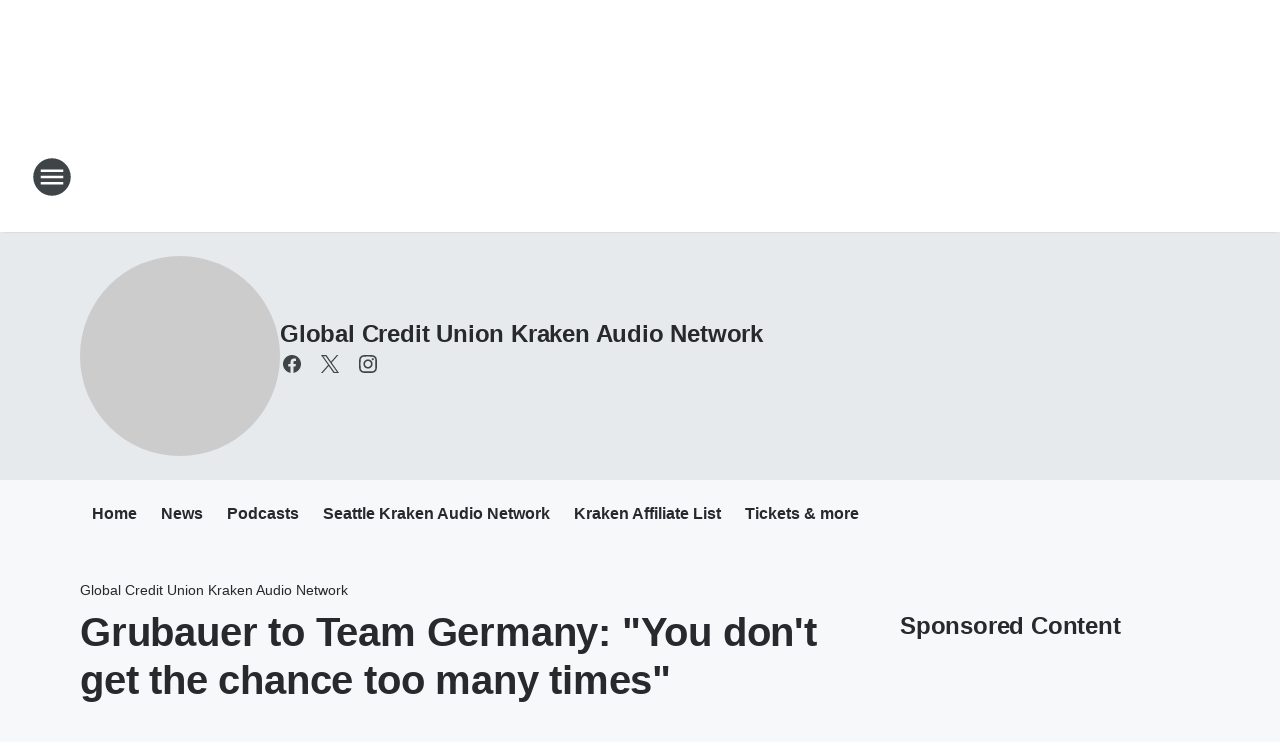

--- FILE ---
content_type: text/html; charset=utf-8
request_url: https://950kjr.iheart.com/featured/seattle-kraken/content/2022-05-02-grubauer-to-team-germany-you-dont-get-the-chance-too-many-times/
body_size: 78275
content:
<!DOCTYPE html>
        <html lang="en" dir="ltr">
            <head>
                <meta charset="UTF-8">
                <meta name="viewport" content="width=device-width, initial-scale=1.0">
                
                <style>:root{--color-white:#fff;--color-black:#000;--color-red:red;--color-brand-red:#c6002b;--color-brand-grey:#939697;--palette-red-600:#c6002b;--palette-red-500:#cd212e;--palette-red-400:#e22c3a;--palette-red-300:#f4747c;--palette-red-200:#f79096;--palette-red-100:#f4adb1;--palette-orange-600:#fb6825;--palette-orange-500:#fc833e;--palette-orange-400:#fc9e65;--palette-orange-300:#fdb990;--palette-orange-200:#fdd5bb;--palette-orange-100:#fef1e8;--palette-yellow-600:#fcba38;--palette-yellow-500:#fdc64c;--palette-yellow-400:#fdd36f;--palette-yellow-300:#fddf96;--palette-yellow-200:#feecbf;--palette-yellow-100:#fff8e9;--palette-green-600:#46815a;--palette-green-500:#62aa7b;--palette-green-400:#78d297;--palette-green-300:#8bdea7;--palette-green-200:#9ce2b4;--palette-green-100:#ace7c0;--palette-blue-600:#0055b7;--palette-blue-500:#509da7;--palette-blue-400:#60bac6;--palette-blue-300:#68c8d5;--palette-blue-200:#84dae5;--palette-blue-100:#a3e2eb;--palette-purple-600:#793cb7;--palette-purple-500:#8d5bcd;--palette-purple-400:#a071dc;--palette-purple-300:#a586e5;--palette-purple-200:#b895f2;--palette-purple-100:#c7a3f5;--palette-grey-600:#27292d;--palette-grey-600-rgb:39,41,45;--palette-grey-500:#3f4447;--palette-grey-500-rgb:63,68,71;--palette-grey-400:#717277;--palette-grey-400-rgb:113,114,119;--palette-grey-300:#a9afb2;--palette-grey-300-rgb:169,175,178;--palette-grey-250:#dadfe3;--palette-grey-250-rgb:218,223,227;--palette-grey-200:#e6eaed;--palette-grey-200-rgb:230,234,237;--palette-grey-150:#edf1f3;--palette-grey-150-rgb:237,241,243;--palette-grey-100:#f6f8f9;--palette-grey-100-rgb:246,248,249;--accent-color:var(--palette-grey-600);--station-accent-background:var(--palette-grey-600);--station-accent-background-overlay:var(--accent-color);--station-accent-foreground:var(--color-white);--station-font-family:"Segoe UI",Helvetica,Arial,sans-serif,"Apple Color Emoji","Segoe UI Emoji","Segoe UI Symbol";--body-bgcolor:var(--palette-grey-100);--body-font-family:var(--station-font-family);--body-font-size:1.6rem;--body-font-size-2:1.4rem;--body-text-color:var(--palette-grey-600);--secondary-text-color:var(--palette-grey-500);--caption-text-color:var(--palette-grey-400);--default-link-color:var(--palette-grey-600);--default-link-hover-color:var(--palette-grey-500);--station-link-color:var(--accent-color);--station-link-hover-color:var(--default-link-hover-color);--content-min-width:90rem;--content-max-width:128rem;--grid-vertical-spacing:3.2rem;--base-grid-gap:1.6rem;--region-row-gap:var(--grid-vertical-spacing);--grid-gutter-width:1.6rem;--front-matter-grid-column:2;--two-column-grid-template-columns:var(--grid-gutter-width) minmax(28.8rem,1fr) var(--grid-gutter-width);--full-width-grid-template-columns:1fr;--full-width-grid-block-template-columns:var(--grid-gutter-width) minmax(28.8rem,1fr) var(--grid-gutter-width);--site-theme-overlay-opacity:0.25;--site-theme-foreground-color:var(--palette-grey-500);--site-theme-foreground-hover-color:var(--palette-grey-400);--site-theme-background-color:var(--color-white);--text-highlight-background:var(--color-black);--text-highlight-foreground:var(--color-white);--alert-background-color:var(--palette-blue-600);--alert-foreground-color:var(--color-white);--browser-checker-bg-color:var(--palette-grey-400);--browser-checker-text-color:var(--color-black);--eyebrow-text-color:var(--palette-grey-600);--byline-text-color:var(--palette-grey-600);--button-background:var(--palette-grey-600);--button-foreground:var(--color-white);--button-border:none;--button-padding:1.5rem 2.4rem;--button-radius:99.9rem;--button-font-size:1.5rem;--button-font-weight:600;--button-line-height:2rem;--button-shadow:0 0.1rem 0.3rem rgba(0,0,0,.15);--button-hover-background:var(--palette-grey-500);--button-hover-foreground:var(--color-white);--button-hover-shadow:0 0.3rem 0.5rem rgba(0,0,0,.15);--button-hover-border:var(--button-border);--button-active-background:var(--button-background);--button-active-foreground:var(--button-foreground);--button-active-shadow:var(--button-shadow);--button-active-border:var(--button-border);--button-disabled-background:var(--palette-grey-250);--button-disabled-foreground:var(--palette-grey-300);--button-disabled-shadow:none;--button-disabled-border:var(--button-border);--button-secondary-background:transparent;--button-secondary-foreground:var(--palette-grey-600);--button-secondary-border:0.1rem solid var(--palette-grey-600);--button-secondary-hover-background:var(--palette-grey-150);--button-secondary-hover-foreground:var(--button-secondary-foreground);--button-secondary-hover-border:var(--button-secondary-border);--button-secondary-active-background:var(--palette-grey-600);--button-secondary-active-foreground:var(--color-white);--button-secondary-active-border:var(--button-secondary-border);--button-customized-foreground:var(--body-text-color);--button-customized-background:transparent;--button-customized-hover-foreground:var(--body-text-color);--button-customized-hover-background:transparent;--block-theme-foreground-color:var(--body-text-color);--block-theme-background-color:var(--palette-grey-200);--block-theme-background-overlay:transparent;--heading-vertical-margin:2.4rem;--card-heading-color:var(--palette-grey-600);--card-bg-color:var(--color-white);--card-text-primary-color:var(--palette-grey-600);--card-text-secondary-color:var(--palette-grey-500);--tabs-text-default-color:var(--palette-grey-500);--tabs-text-active-color:var(--palette-grey-600);--fader-bg-color:var(--palette-grey-200);--fader-width:3.2rem;--fader-gradient:linear-gradient(to right,rgba(var(--palette-grey-200-rgb),0) 0%,var(--palette-grey-200) 90%);--viewmore-text-color:var(--palette-grey-600);--heading-text-color:var(--body-text-color);--container-max-width:128rem;--container-horizontal-margin:1.6rem;--container-block-vertical-margin:1.6rem;--container-width:calc(100vw - var(--container-horizontal-margin)*2);--container-block-width:var(--container-width);--navigation-zindex:999;--playerbar-zindex:9;--legalnotice-zindex:10;--modal-zindex:1000;--heading-font-weight:900;--heading-margin-default:0;--heading-1-font-size:3.2rem;--heading-1-line-height:3.6rem;--heading-2-font-size:2.4rem;--heading-2-line-height:2.8rem;--heading-3-font-size:2.4rem;--heading-3-line-height:2.8rem;--heading-4-font-size:1.8rem;--heading-4-line-height:2.2rem;--heading-5-font-size:1.6rem;--heading-5-line-height:2rem;--heading-6-font-size:1.4rem;--heading-6-line-height:1.6rem;--elevation-1:0 0.1rem 0.3rem rgba(0,0,0,.15);--elevation-4:0 0.3rem 0.5rem rgba(0,0,0,.15);--elevation-6:0 0.5rem 0.8rem rgba(0,0,0,.15);--elevation-8:0 0.8rem 2.4rem rgba(0,0,0,.15);--elevation-up:0 -0.1rem 0.3rem -0.3rem #000;--elevation-down:0 0.1rem 0.3rem -0.3rem #000;--weather-icon-color:var(--color-white);--arrow-icon-color:var(--color-white);--icon-default-width:2.4rem;--icon-default-height:2.4rem;--icon-primary-color:var(--palette-grey-500);--icon-secondary-color:var(--color-white);--icon-primary-hover-color:var(--palette-grey-400);--icon-secondary-hover-color:var(--color-white);--search-input-foreground:var(--palette-grey-600);--search-input-background:transparent;--search-container-background:var(--color-white);--search-input-placeholder:var(--palette-grey-400);--template-grid-height:100%}@media screen and (min-width:768px){:root{--max-gutter:calc((100% - var(--container-max-width))/2);--grid-gutter-width:minmax(2rem,var(--max-gutter));--base-grid-gap:3.2rem;--two-column-grid-template-columns:var(--grid-gutter-width) minmax(32rem,60rem) minmax(32rem,38rem) var(--grid-gutter-width)}}@media screen and (min-width:1060px){:root{--grid-gutter-width:minmax(8rem,var(--max-gutter));--two-column-grid-template-columns:var(--grid-gutter-width) minmax(52rem,90rem) 38rem var(--grid-gutter-width);--full-width-grid-block-template-columns:var(--grid-gutter-width) minmax(90rem,1fr) var(--grid-gutter-width);--container-horizontal-margin:8rem;--container-block-vertical-margin:3.2rem;--heading-1-font-size:4rem;--heading-1-line-height:4.8rem;--heading-2-font-size:3.2rem;--heading-2-line-height:3.6rem}}body.theme-night{--site-theme-foreground-color:var(--palette-grey-100);--site-theme-foreground-hover-color:var(--palette-grey-300);--site-theme-background-color:var(--color-black);--alert-background-color:var(--color-white);--alert-foreground-color:var(--color-black);--search-input-foreground:var(--site-theme-foreground-color);--search-container-background:var(--site-theme-background-color);--search-input-placeholder:var(--site-theme-foreground-hover-color);--station-accent-background:var(--color-white);--station-accent-background-overlay:var(--accent-color);--station-accent-foreground:var(--color-black);--block-theme-background-color:var(--palette-grey-600);--block-theme-background-overlay:var(--accent-color);--block-theme-foreground-color:var(--color-white)}body.theme-night .themed-block{--tabs-text-default-color:var(--palette-grey-100);--tabs-text-active-color:var(--palette-grey-200);--card-text-primary-color:var(--block-theme-foreground-color);--card-text-secondary-color:var(--block-theme-foreground-color);--viewmore-text-color:var(--block-theme-foreground-color);--icon-primary-color:var(--block-theme-foreground-color);--heading-text-color:var(--block-theme-foreground-color);--default-link-color:var(--block-theme-foreground-color);--body-text-color:var(--block-theme-foreground-color);--fader-gradient:none;--eyebrow-text-color:var(--block-theme-foreground-color);--button-background:var(--color-white);--button-foreground:var(--palette-grey-600);--button-border:none;--button-hover-background:var(--palette-grey-100);--button-hover-foreground:var(--palette-grey-600);--button-active-background:var(--button-hover-background);--button-active-foreground:var(--button-hover-foreground);--button-disabled-background:var(--palette-grey-400);--button-disabled-foreground:var(--palette-grey-300);--button-secondary-background:transparent;--button-secondary-foreground:var(--color-white);--button-secondary-border:0.1rem solid var(--palette-grey-100);--button-secondary-hover-background:var(--palette-grey-100);--button-secondary-hover-foreground:var(--palette-grey-600);--button-secondary-hover-border:var(--button-secondary-border);--button-secondary-active-background:var(--color-white);--button-secondary-active-foreground:var(--palette-grey-600);--button-secondary-active-border:var(--button-secondary-border)}body.template-coast{--accent-color:var(--palette-grey-100);--body-bgcolor:var(--color-black);--body-text-color:var(--color-white);--card-heading-color:var(--color-white);--card-bg-color:transparent;--card-text-primary-color:var(--color-white);--card-text-secondary-color:var(--palette-grey-100);--heading-text-color:var(--body-text-color);--tabs-text-default-color:var(--color-white);--tabs-text-active-color:var(--palette-grey-100);--button-customized-foreground:var(--default-link-color);--button-customized-hover-foreground:var(--default-link-hover-color)}.card-title{font-size:var(--heading-4-font-size);font-weight:var(--heading-font-weight);line-height:var(--heading-4-line-height)}.alerts:not(:empty),.themed-block{background-color:var(--block-theme-background-color);max-width:none;position:relative}.theme-night .alerts:not(:empty)>*,.theme-night .themed-block>*{position:relative;z-index:1}.theme-night .alerts:not(:empty):before,.theme-night .themed-block:before{background-color:var(--block-theme-background-overlay);content:"";display:inline-flex;height:100%;left:0;opacity:var(--site-theme-overlay-opacity);position:absolute;top:0;width:100%;z-index:0}.subheading{color:var(--secondary-text-color)}.caption{color:var(--caption-text-color)}.scroll-blocker{background-color:rgba(0,0,0,.7);height:100vh;left:0;opacity:0;position:fixed;top:0;transition:visibility 0s ease-in-out,opacity .3s;visibility:hidden;width:100%;z-index:10}.no-content{display:none}.hidden{display:none!important}.search-button{background-color:transparent;border:none;cursor:pointer;line-height:0;margin:0;padding:0}.search-button svg .primary-path{fill:var(--icon-primary-color)}.search-button:active svg .primary-path,.search-button:hover svg .primary-path{fill:var(--icon-primary-hover-color)}.text-default{color:var(--palette-grey-500)}.text-headline{color:var(--palette-grey-600)}.text-caption{color:var(--palette-grey-400)}.text-on-dark{color:#fff}.text-on-light{color:var(--palette-grey-500)}.text-inactive{color:var(--palette-grey-300)}.text-link{color:var(--palette-red-400)}.bg-default{background-color:var(--palette-grey-100)}.bg-light{background-color:#fff}.bg-dark{background-color:var(--palette-grey-600)}.bg-inactive{background-color:var(--palette-grey-300)}.bg-selected{background-color:var(--palette-red-400)}.border-default{border-color:var(--palette-grey-300)}.border-neutral-light{border-color:var(--palette-grey-200)}.border-neutral-dark{border-color:var(--palette-grey-400)}.border-dark{border-color:var(--palette-grey-500)}.card{box-shadow:var(--elevation-1)}.card:hover{box-shadow:var(--elevation-4)}.menu{box-shadow:var(--elevation-6)}.dialog{box-shadow:var(--elevation-8)}.elevation-01,.navigation-bar{box-shadow:var(--elevation-1)}.elevation-01,.elevation-04{border-radius:.6rem}.elevation-04{box-shadow:var(--elevation-4)}.elevation-06{border-radius:.6rem;box-shadow:var(--elevation-6)}.elevation-08{border-radius:.6rem;box-shadow:var(--elevation-8)}.elevation-up{border-radius:.6rem;box-shadow:var(--elevation-up)}.img-responsive{height:auto;max-width:100%}.warning-text{background:var(--palette-yellow-300);border-radius:.6rem;box-shadow:0 .4rem .4rem rgba(0,0,0,.1);color:var(--palette-grey-600);display:flex;font-size:1.6rem;font-weight:400;gap:.8rem;padding:1.6rem;width:100%}.warning-text:before{content:url("data:image/svg+xml;utf8,<svg xmlns='http://www.w3.org/2000/svg' fill='brown'><path d='M11.777.465a.882.882 0 00-1.554 0L.122 18.605C-.224 19.225.208 20 .899 20H21.1c.691 0 1.123-.775.777-1.395L11.777.465zM11 12.5c-.55 0-1-.45-1-1v-4c0-.55.45-1 1-1s1 .45 1 1v4c0 .55-.45 1-1 1zm0 4a1 1 0 110-2 1 1 0 010 2z' /></svg>");display:block;height:2rem;width:2.2rem}.fader{position:relative}.fader:after{background:var(--fader-gradient);content:"";display:inline-block;height:100%;position:absolute;right:-.1rem;top:-.1rem;width:var(--fader-width)}.fader .fade{display:none}.alerts:not(:empty){margin-bottom:-.1rem;padding:2.4rem 0}hr.divider{background-color:var(--palette-grey-300);border:none;height:.1rem;margin:0}hr.dark{background:var(--palette-grey-400)}html{font-size:10px;margin:0;max-width:100vw;padding:0;width:100%}html *{box-sizing:border-box}@-moz-document url-prefix(){body{font-weight:lighter}}body{background-color:var(--body-bgcolor);color:var(--body-text-color);font-family:var(--body-font-family);font-size:var(--body-font-size);margin:0;overflow:hidden;overflow-anchor:none;padding:0;position:relative;width:100%}body.no-scroll{height:100vh;overflow:hidden}body.no-scroll .scroll-blocker{opacity:1;visibility:visible}a{color:var(--default-link-color)}a.next-page{height:.1rem;visibility:hidden}h1,h2,h3,h4,h5,h6{color:var(--heading-text-color);font-weight:var(--heading-font-weight);margin:var(--heading-margin-default)}h1,h2,h3,h4{letter-spacing:-.02rem}h1{font-size:var(--heading-1-font-size);line-height:var(--heading-1-line-height)}h2{font-size:var(--heading-2-font-size);line-height:var(--heading-2-line-height)}h3{font-size:var(--heading-3-font-size);line-height:var(--heading-3-line-height)}h4{font-size:var(--heading-4-font-size);line-height:var(--heading-4-line-height)}h5{font-size:var(--heading-5-font-size);line-height:var(--heading-5-line-height)}h6{font-size:var(--heading-6-font-size);line-height:var(--heading-6-line-height)}figure{margin:0 auto}[type=email],[type=number],[type=password],input[type=text]{background:#fff;border:.1rem solid #717277;border-radius:.6rem}.tabbed-item:focus{background-color:#ff0!important;outline:.2rem dashed red!important}button{font-family:var(--body-font-family)}svg .primary-path{fill:var(--icon-primary-color)}svg .secondary-path{fill:var(--icon-secondary-color)}::selection{background-color:var(--text-highlight-background);color:var(--text-highlight-foreground)}@media print{@page{size:A4 portrait;margin:1cm}::-webkit-scrollbar{display:none}body{background:#fff!important;color:#000;font:13pt Georgia,Times New Roman,Times,serif;line-height:1.3;margin:0}#app{display:block;height:100%;width:auto}h1{font-size:24pt}h2,h3,h4{font-size:14pt;margin-top:2.5rem}h1,h2,h3,h4,h5,h6{page-break-after:avoid}a,blockquote,h1,h2,h3,h4,h5,h6,img,p{page-break-inside:avoid}img{page-break-after:avoid}pre,table{page-break-inside:avoid}a,a:link,a:visited{background:transparent;color:#520;font-weight:700;text-align:left;text-decoration:underline}a[href^="#"]{font-weight:400;text-decoration:none}a:after>img,article a[href^="#"]:after{content:""}address,blockquote,dd,dt,li,p{font-size:100%}ol,ul{list-style:square;margin-bottom:20pt;margin-left:18pt}li{line-height:1.6em}.component-site-header{display:block;position:relative}.component-site-header .main-header-items{display:block;width:100%}iframe{height:0!important;line-height:0pt!important;overflow:hidden!important;white-space:nowrap;width:0!important}.component-ad-unit,.component-pushdown,.component-recommendation,.component-social-network-icons,.footer-national-links,.lower-footer-national-links,.nav-toggler,.search-user-container,.share-icons,iframe,nav{display:none}}.component-app{background-color:pink;display:flex;flex-direction:column}.template-grid{display:grid;grid-template-areas:"router-outlet" "player-bar";grid-template-columns:1fr;grid-template-rows:1fr auto;height:100vh;height:var(--template-grid-height);overflow:hidden}.template-grid>.component-routes{grid-area:router-outlet;overflow:auto}.template-grid>.ihr-player-bar{grid-area:player-bar}
/*# sourceMappingURL=local-critical-style.5a54a2ee878d2c1e77ca.css.map*/</style>
                <link rel="preconnect" href="https://static.inferno.iheart.com" data-reactroot=""/><link rel="preconnect" href="https://i.iheart.com" data-reactroot=""/><link rel="preconnect" href="https://webapi.radioedit.iheart.com" data-reactroot=""/><link rel="preconnect" href="https://us.api.iheart.com" data-reactroot=""/><link rel="preconnect" href="https://https://cdn.cookielaw.org" data-reactroot=""/><link rel="preconnect" href="https://www.iheart.com" data-reactroot=""/><link rel="dns-prefetch" href="https://static.inferno.iheart.com" data-reactroot=""/><link rel="preload" href="https://cdn.cookielaw.org/consent/7d044e9d-e966-4b73-b448-a29d06f71027/otSDKStub.js" as="script" data-reactroot=""/><link rel="preload" href="https://cdn.cookielaw.org/opt-out/otCCPAiab.js" as="script" data-reactroot=""/>
                
                <link data-chunk="bundle" rel="stylesheet" href="https://static.inferno.iheart.com/inferno/styles/bundle.ae0ba735483751a796dd.css">
<link data-chunk="local" rel="stylesheet" href="https://static.inferno.iheart.com/inferno/styles/local.bc06f128f534d4a5d747.css">
<link data-chunk="microsite-MicrositeHeader-component" rel="stylesheet" href="https://static.inferno.iheart.com/inferno/styles/microsite-MicrositeHeader-component.780a6e13066902c1f710.css">
<link data-chunk="microsite-MicrositeMenu-component" rel="stylesheet" href="https://static.inferno.iheart.com/inferno/styles/microsite-MicrositeMenu-component.809d23021acde53612aa.css">
<link data-chunk="FrontMatter-component" rel="stylesheet" href="https://static.inferno.iheart.com/inferno/styles/FrontMatter-component.2085be03ea772e448ffc.css">
<link data-chunk="Heading-component" rel="stylesheet" href="https://static.inferno.iheart.com/inferno/styles/Heading-component.d79a5c95e6ef67a97bca.css">
<link data-chunk="AssetLegacy-component" rel="stylesheet" href="https://static.inferno.iheart.com/inferno/styles/AssetLegacy-component.2f0669b2b350b143ab90.css">
<link data-chunk="ImageAsset-component" rel="stylesheet" href="https://static.inferno.iheart.com/inferno/styles/ImageAsset-component.2b71f0129af91cbf9c50.css">
<link data-chunk="HtmlEmbedLegacy-component" rel="stylesheet" href="https://static.inferno.iheart.com/inferno/styles/HtmlEmbedLegacy-component.b4b15f07245686764032.css">
<link data-chunk="core-page-blocks-recommendation-Recommendation-component" rel="stylesheet" href="https://static.inferno.iheart.com/inferno/styles/core-page-blocks-recommendation-Recommendation-component.2fbf0f823711108d2479.css">
<link data-chunk="core-page-blocks-datasource-DatasourceLoader-component" rel="stylesheet" href="https://static.inferno.iheart.com/inferno/styles/core-page-blocks-datasource-DatasourceLoader-component.ed118ca85e0cefc658b6.css">
<link data-chunk="components-Eyebrow-component" rel="stylesheet" href="https://static.inferno.iheart.com/inferno/styles/Eyebrow-component.23e83d8b8cab22ea99d6.css">
                <style data-reactroot="">:root {
        --station-font-family: "Roboto","Segoe UI",Helvetica,Arial,sans-serif,"Apple Color Emoji","Segoe UI Emoji","Segoe UI Symbol";
        --gradient-start: hsl(0,82.4%,42.5%);
        --gradient-stop: hsl(0,82.4%,36.5%);
        
                --accent-color: #eb3031;
            
        
             --darkFooterColor: hsl(0,82.4%,40.5%);
             
        --premiere-footer-dark-color:var(--darkFooterColor);
    }</style>
                
                <title data-rh="true">Grubauer to Team Germany: &quot;You don&#x27;t get the chance too many times&quot; | Seattle&#x27;s Sports Radio 950 KJR | Global Credit Union Kraken Audio Network</title>
                <link data-rh="true" rel="shortcut icon" type="" title="" href="https://i.iheart.com/v3/re/assets.brands/6250773f26d0cf6e3cf69f7f?ops=gravity(%22center%22),contain(32,32),quality(65)"/><link data-rh="true" rel="apple-touch-icon" type="" title="" href="https://i.iheart.com/v3/re/assets.brands/6250773f26d0cf6e3cf69f7f?ops=new(),flood(%22white%22),swap(),merge(%22over%22),gravity(%22center%22),contain(167,167),quality(80),format(%22png%22)"/><link data-rh="true" rel="image_src" type="" title="" href="https://i.iheart.com/v3/re/assets.getty/6270beb0ee5938ac1b6a5645?ops=gravity(%22north%22),fit(1200,675),quality(65)"/><link data-rh="true" rel="canonical" type="" title="" href="https://950kjr.iheart.com/featured/seattle-kraken/content/2022-05-02-grubauer-to-team-germany-you-dont-get-the-chance-too-many-times/"/><link data-rh="true" rel="amphtml" type="" title="" href="https://950kjr.iheart.com/alternate/amp/2022-05-02-grubauer-to-team-germany-you-dont-get-the-chance-too-many-times/"/>
                <meta data-rh="true" property="og:locale" content="en_us"/><meta data-rh="true" name="msapplication-TileColor" content="#fff"/><meta data-rh="true" name="msvalidate.01" content="E98E323249F89ACF6294F958692E230B"/><meta data-rh="true" name="format-detection" content="telephone=no"/><meta data-rh="true" name="theme-color" content="#eb3031"/><meta data-rh="true" property="og:title" content="Grubauer to Team Germany: &quot;You don&#x27;t get the chance too many times&quot; | Seattle&#x27;s Sports Radio 950 KJR | Global Credit Union Kraken Audio Network"/><meta data-rh="true" property="twitter:title" content="Grubauer to Team Germany: &quot;You don&#x27;t get the chance too many times&quot; | Seattle&#x27;s Sports Radio 950 KJR | Global Credit Union Kraken Audio Network"/><meta data-rh="true" itemprop="name" content="Grubauer to Team Germany: &quot;You don&#x27;t get the chance too many times&quot; | Seattle&#x27;s Sports Radio 950 KJR | Global Credit Union Kraken Audio Network"/><meta data-rh="true" name="description" content="“I see this as playoffs basically, also it’s a huge honor&quot;: Philipp Grubauer will suit up for his home country in the upcoming World Championship."/><meta data-rh="true" property="og:description" content="“I see this as playoffs basically, also it’s a huge honor&quot;: Philipp Grubauer will suit up for his home country in the upcoming World Championship."/><meta data-rh="true" property="twitter:description" content="“I see this as playoffs basically, also it’s a huge honor&quot;: Philipp Grubauer will suit up for his home country in the upcoming World Championship."/><meta data-rh="true" itemprop="description" content="“I see this as playoffs basically, also it’s a huge honor&quot;: Philipp Grubauer will suit up for his home country in the upcoming World Championship."/><meta data-rh="true" name="keywords" content="Seattle Kraken, World Championsihp, Philipp Grubauer"/><meta data-rh="true" property="og:url" content="https://950kjr.iheart.com/featured/seattle-kraken/content/2022-05-02-grubauer-to-team-germany-you-dont-get-the-chance-too-many-times/"/><meta data-rh="true" property="twitter:url" content="https://950kjr.iheart.com/featured/seattle-kraken/content/2022-05-02-grubauer-to-team-germany-you-dont-get-the-chance-too-many-times/"/><meta data-rh="true" itemprop="url" content="https://950kjr.iheart.com/featured/seattle-kraken/content/2022-05-02-grubauer-to-team-germany-you-dont-get-the-chance-too-many-times/"/><meta data-rh="true" name="thumbnail" content="https://i.iheart.com/v3/re/assets.getty/6270beb0ee5938ac1b6a5645?ops=gravity(%22north%22),fit(1200,675),quality(65)"/><meta data-rh="true" property="og:image" content="https://i.iheart.com/v3/re/assets.getty/6270beb0ee5938ac1b6a5645?ops=gravity(%22north%22),fit(1200,675),quality(65)"/><meta data-rh="true" property="og:image:width" content="1200"/><meta data-rh="true" property="og:image:height" content="675"/><meta data-rh="true" property="twitter:image" content="https://i.iheart.com/v3/re/assets.getty/6270beb0ee5938ac1b6a5645?ops=gravity(%22north%22),fit(1200,675),quality(65)"/><meta data-rh="true" itemprop="image" content="https://i.iheart.com/v3/re/assets.getty/6270beb0ee5938ac1b6a5645?ops=gravity(%22north%22),fit(1200,675),quality(65)"/><meta data-rh="true" name="msapplication-TileImage" content="https://i.iheart.com/v3/re/assets.getty/6270beb0ee5938ac1b6a5645?ops=gravity(%22north%22),fit(1200,675),quality(65)"/><meta data-rh="true" property="twitter:card" content="summary_large_image"/><meta data-rh="true" property="twitter:site" content="@seattlekraken"/><meta data-rh="true" property="twitter:creator" content="@seattlekraken"/><meta data-rh="true" property="twitter:domain" content="950kjr.iheart.com"/><meta data-rh="true" property="og:site_name" content="Global Credit Union Kraken Audio Network"/><meta data-rh="true" name="application-name" content="Seattle&#x27;s Sports Radio 950 KJR"/><meta data-rh="true" name="google-site-verification" content="p2FWrUKxtwBmQgHV4CjD80oKdZZBjmMNByoWvZMsYso"/><meta data-rh="true" property="twitter:tile:image:alt" content="“I see this as playoffs basically, also it’s a huge honor&quot;: Philipp Grubauer will suit up for his home country in the upcoming World Championship."/><meta data-rh="true" property="twitter::tile:image" content="https://i.iheart.com/v3/re/assets.getty/6270beb0ee5938ac1b6a5645?ops=gravity(%22north%22),fit(1200,675),quality(65)"/><meta data-rh="true" property="og:type" content="article"/><meta data-rh="true" property="twitter:tile:template:testing" content="1"/><meta data-rh="true" name="robots" content="max-image-preview:large"/>
                
            </head>
            <body class="theme-light template-default">
                <div id="app"><div class="component-template template-grid" data-reactroot=""><div class="component-routes"><div class="component-pushdown"><div tabindex="-1" class="component-ad-unit lazy-load" data-position="3330" data-split="50" id="dfp-ad-3330-ad:top-leaderboard"></div></div><header class="component-site-header"><section class="main-header-items"><button aria-label="Open Site Navigation" class="nav-toggler" tabindex="0"><svg tabindex="-1" focusable="false" class="svg-icon icon-hamburger" width="32px" height="32px" viewBox="0 0 32 32" fill="none" xmlns="http://www.w3.org/2000/svg"><circle cx="16" cy="16" r="15" fill="none" stroke="none" stroke-width="2"></circle><path fill-rule="evenodd" clip-rule="evenodd" tabindex="-1" class="primary-path" fill="none" d="M7 22h18v-2H7v2zm0-5h18v-2H7v2zm0-7v2h18v-2H7z"></path></svg></button><nav class="" tabindex="-1" aria-hidden="true" aria-label="Primary Site Navigation" id="component-site-nav"><header class="navbar-header"><figure class="component-station-logo"><a aria-label="Station Link" tabindex="0" href="/"><img src="https://i.iheart.com/v3/re/assets.brands/625395b59224b63b57b79c0b?ops=gravity(%22center%22),contain(180,60)&amp;quality=80" data-src="https://i.iheart.com/v3/re/assets.brands/625395b59224b63b57b79c0b?ops=gravity(%22center%22),contain(180,60)&amp;quality=80" data-srcset="https://i.iheart.com/v3/re/assets.brands/625395b59224b63b57b79c0b?ops=gravity(%22center%22),contain(180,60)&amp;quality=80 1x,https://i.iheart.com/v3/re/assets.brands/625395b59224b63b57b79c0b?ops=gravity(%22center%22),contain(360,120)&amp;quality=80 2x" sizes="" alt="Seattle&#x27;s Sports Radio 950 KJR - Your Home For The Huskies &amp; Kraken" class="lazyload" srcSet="https://i.iheart.com/v3/re/assets.brands/625395b59224b63b57b79c0b?ops=gravity(%22center%22),contain(180,60)&amp;quality=80 1x,https://i.iheart.com/v3/re/assets.brands/625395b59224b63b57b79c0b?ops=gravity(%22center%22),contain(360,120)&amp;quality=80 2x" width="180" height="60"/></a></figure><button class="CloseButton-module_close_4S+oa undefined" aria-label="Close Site Navigation" tabindex="0"><svg class="svg-icon icon-close" focusable="false" tabindex="-1" aria-hidden="true" width="24" height="24" viewBox="0 0 24 24" fill="none" xmlns="http://www.w3.org/2000/svg"><path aria-hidden="true" focusable="false" tabindex="-1" class="primary-path" d="M18.3 5.70997C17.91 5.31997 17.28 5.31997 16.89 5.70997L12 10.59L7.10997 5.69997C6.71997 5.30997 6.08997 5.30997 5.69997 5.69997C5.30997 6.08997 5.30997 6.71997 5.69997 7.10997L10.59 12L5.69997 16.89C5.30997 17.28 5.30997 17.91 5.69997 18.3C6.08997 18.69 6.71997 18.69 7.10997 18.3L12 13.41L16.89 18.3C17.28 18.69 17.91 18.69 18.3 18.3C18.69 17.91 18.69 17.28 18.3 16.89L13.41 12L18.3 7.10997C18.68 6.72997 18.68 6.08997 18.3 5.70997Z" fill="#3F4447"></path></svg></button></header><hr class="divider"/><section class="nav-inner-wrapper"><ul style="max-height:calc(100vh - 100px)" class="menu-container main-nav"><li class="menu-top-label"><button aria-label="Listen" class="button-text" tabindex="0"><span class="menu-label">Listen</span></button></li><li data-testid="menu-top-label" class="menu-top-label menu-toggler"><button aria-label="Toggle Menu for On-Air" class="button-text" tabindex="0"><span class="menu-label">On-Air</span><svg tabindex="-1" focusable="false" class="svg-icon icon-expand" width="24" height="24" viewBox="0 0 24 24" fill="none" xmlns="http://www.w3.org/2000/svg"><path class="primary-path" tabindex="-1" d="M15.88 9.29006L12 13.1701L8.11998 9.29006C7.72998 8.90006 7.09998 8.90006 6.70998 9.29006C6.31998 9.68006 6.31998 10.3101 6.70998 10.7001L11.3 15.2901C11.69 15.6801 12.32 15.6801 12.71 15.2901L17.3 10.7001C17.69 10.3101 17.69 9.68006 17.3 9.29006C16.91 8.91006 16.27 8.90006 15.88 9.29006Z"></path></svg></button><ul class="submenu-container" aria-hidden="true"><li><a aria-label="The Dan Patrick Show" tabindex="0" href="/featured/the-dan-patrick-show/">The Dan Patrick Show</a></li><li><a aria-label="The Herd With Colin Cowherd" tabindex="0" href="/featured/the-herd-with-colin-cowherd/">The Herd With Colin Cowherd</a></li><li><a aria-label="The Doug Gottlieb Show" tabindex="0" href="/featured/the-doug-gottlieb-show/">The Doug Gottlieb Show</a></li><li><a aria-label="Covino and Rich" tabindex="0" href="/featured/covino-and-rich/">Covino and Rich</a></li><li><a aria-label="Full Schedule" tabindex="0" href="/schedule/">Full Schedule</a></li></ul></li><li data-testid="menu-top-label" class="menu-top-label menu-toggler"><button aria-label="Toggle Menu for On Demand" class="button-text" tabindex="0"><span class="menu-label">On Demand</span><svg tabindex="-1" focusable="false" class="svg-icon icon-expand" width="24" height="24" viewBox="0 0 24 24" fill="none" xmlns="http://www.w3.org/2000/svg"><path class="primary-path" tabindex="-1" d="M15.88 9.29006L12 13.1701L8.11998 9.29006C7.72998 8.90006 7.09998 8.90006 6.70998 9.29006C6.31998 9.68006 6.31998 10.3101 6.70998 10.7001L11.3 15.2901C11.69 15.6801 12.32 15.6801 12.71 15.2901L17.3 10.7001C17.69 10.3101 17.69 9.68006 17.3 9.29006C16.91 8.91006 16.27 8.90006 15.88 9.29006Z"></path></svg></button><ul class="submenu-container" aria-hidden="true"><li><a href="https://www.iheart.com/live/sports-radio-kjr-seattle-2565/" target="_blank" rel="noopener" aria-label="Listen Live">Listen Live</a></li><li><a href="https://www.iheart.com/podcast/1119-the-dan-patrick-show-60330018/" target="_blank" rel="noopener" aria-label="The Dan Patrick Show">The Dan Patrick Show</a></li><li><a href="https://www.iheart.com/live/the-herd-with-colin-cowherd-6973/" target="_blank" rel="noopener" aria-label="The Herd With Colin Cowherd">The Herd With Colin Cowherd</a></li><li><a href="https://www.iheart.com/podcast/1-the-doug-gottlieb-show-28117179/" target="_blank" rel="noopener" aria-label="The Doug Gottlieb Show">The Doug Gottlieb Show</a></li><li><a href="https://www.iheart.com/podcast/dave-softy-mahler-and-dick-fain-25095845/" target="_blank" rel="noopener" aria-label="Dave &#x27;Softy&#x27; Mahler &amp; Dick Fain">Dave &#x27;Softy&#x27; Mahler &amp; Dick Fain</a></li><li><a href="https://www.iheart.com/podcast/softy-dick-interviews-27882152/" target="_blank" rel="noopener" aria-label="Dave &#x27;Softy&#x27; Mahler &amp; Dick Fain Interviews">Dave &#x27;Softy&#x27; Mahler &amp; Dick Fain Interviews</a></li><li><a href="https://www.iheart.com/podcast/53-seattle-kraken-audio-networ-87904853/" target="_blank" rel="noopener" aria-label="Kraken Audio Network">Kraken Audio Network</a></li><li><a href="https://www.iheart.com/podcast/960-seahawks-on-demand-28482688/" target="_blank" rel="noopener" aria-label="Seahawks On Demand">Seahawks On Demand</a></li><li><a aria-label="All Podcasts" tabindex="0" href="/podcasts/">All Podcasts</a></li></ul></li><li data-testid="menu-top-label" class="menu-top-label menu-toggler"><button aria-label="Toggle Menu for Teams &#x27;n More" class="button-text" tabindex="0"><span class="menu-label">Teams &#x27;n More</span><svg tabindex="-1" focusable="false" class="svg-icon icon-expand" width="24" height="24" viewBox="0 0 24 24" fill="none" xmlns="http://www.w3.org/2000/svg"><path class="primary-path" tabindex="-1" d="M15.88 9.29006L12 13.1701L8.11998 9.29006C7.72998 8.90006 7.09998 8.90006 6.70998 9.29006C6.31998 9.68006 6.31998 10.3101 6.70998 10.7001L11.3 15.2901C11.69 15.6801 12.32 15.6801 12.71 15.2901L17.3 10.7001C17.69 10.3101 17.69 9.68006 17.3 9.29006C16.91 8.91006 16.27 8.90006 15.88 9.29006Z"></path></svg></button><ul class="submenu-container" aria-hidden="true"><li><a aria-label="Kraken" tabindex="0" href="/featured/seattle-kraken/">Kraken</a></li><li><a aria-label="Mariners" tabindex="0" href="/featured/seattle-mariners/">Mariners</a></li><li><a href="https://sportsradiokjr.iheart.com/content/2020-04-21-back-to-business-seattle/" target="_self" aria-label="Back To Business">Back To Business</a></li><li><a aria-label="Photos" tabindex="0" href="/topic/photos/">Photos</a></li><li><a aria-label="Sports" tabindex="0" href="/topic/sports/">Sports</a></li><li><a aria-label="Event Calendar" tabindex="0" href="/calendar/">Event Calendar</a></li><li><a href="http://iheartmediacareers.com" target="_blank" rel="noopener" aria-label="Jobs">Jobs</a></li><li><a href="https://sportsradiokjr.iheart.com/content/2021-fantasy-football-weekly-presented-by-twin-peaks/" target="_self" aria-label="Fantasy Football Weekly Presented By Twin Peaks">Fantasy Football Weekly Presented By Twin Peaks</a></li><li><a href="https://sportsradiokjr.iheart.com/content/2018-05-22-sports-radio-950-kjrs-around-the-sound-golf-pass-partners/" target="_self" aria-label="Around The Sound Golf Pass">Around The Sound Golf Pass</a></li><li><a aria-label="Spotlight on Seattle Business" tabindex="0" href="/featured/ceos-you-should-know-seattle/">Spotlight on Seattle Business</a></li><li><a href="https://sportsradiokjr.iheart.com/content/2019-05-29-mens-health-monthly/" target="_self" aria-label="Men&#x27;s Health Monthly">Men&#x27;s Health Monthly</a></li><li><a aria-label="CEOs You Should Know" tabindex="0" href="/featured/ceos-you-should-know-seattle/">CEOs You Should Know</a></li></ul></li><li class="menu-top-label"><a href="https://www.ticketmaster.com/arena-at-seattle-center-tickets-seattle/venue/123894?sort=date%2Casc&amp;classificationId=KZFzniwnSyZfZ7v7nJ&amp;tab=eventSchedule&amp;daterange=all" target="_blank" rel="noopener" aria-label="Climate Pledge Arena">Climate Pledge Arena</a></li><li class="menu-top-label menu-toggler"><button aria-label="Toggle Menu for Contests &amp; Promotions" class="button-text" tabindex="0"><span class="menu-label">Contests &amp; Promotions</span><svg tabindex="-1" focusable="false" class="svg-icon icon-expand" width="24" height="24" viewBox="0 0 24 24" fill="none" xmlns="http://www.w3.org/2000/svg"><path class="primary-path" tabindex="-1" d="M15.88 9.29006L12 13.1701L8.11998 9.29006C7.72998 8.90006 7.09998 8.90006 6.70998 9.29006C6.31998 9.68006 6.31998 10.3101 6.70998 10.7001L11.3 15.2901C11.69 15.6801 12.32 15.6801 12.71 15.2901L17.3 10.7001C17.69 10.3101 17.69 9.68006 17.3 9.29006C16.91 8.91006 16.27 8.90006 15.88 9.29006Z"></path></svg></button><ul class="submenu-container" aria-hidden="true"><li><a href="https://www.donorschoose.org/iheartradio" target="_blank" rel="noopener" aria-label="Give Your Favorite Teacher A Chance To Win $5,000 In Classroom Supplies!">Give Your Favorite Teacher A Chance To Win $5,000 In Classroom Supplies!</a></li><li><a aria-label="Pro Football Survival 2025" tabindex="0" href="/promotions/pro-football-survival-2025-1812170/">Pro Football Survival 2025</a></li><li><a aria-label="Pro Football Challenge 2025" tabindex="0" href="/promotions/pro-football-challenge-2025-1812172/">Pro Football Challenge 2025</a></li><li><a href="https://topshelfcountrycruise.com/wafs/" target="_blank" rel="noopener" aria-label="Win the Ultimate Top Shelf Cruise Experience!">Win the Ultimate Top Shelf Cruise Experience!</a></li><li><a href="https://www.iheartradiobroadway.com/featured/iheart-amda/" target="_blank" rel="noopener" aria-label="Win A Full-Tuition Scholarship To AMDA College Of The Performing Arts!">Win A Full-Tuition Scholarship To AMDA College Of The Performing Arts!</a></li><li><a aria-label="All Contests &amp; Promotions" tabindex="0" href="/promotions/">All Contests &amp; Promotions</a></li><li><a aria-label="Contest Rules" tabindex="0" href="/rules/">Contest Rules</a></li></ul></li><li class="menu-top-label"><a tabindex="0" href="/contact/">Contact</a></li><li class="menu-top-label"><a tabindex="0" href="/newsletter/">Newsletter</a></li><li class="menu-top-label"><a tabindex="0" href="/advertise/">Advertise on Seattle&#x27;s Sports Radio 950 KJR</a></li><li class="menu-top-label"><a href="tel:1-844-844-iHeart">1-844-844-iHeart</a></li><ul class="component-social-icons"><li class="icon-container"><a href="//www.facebook.com/SportsRadioKJR" aria-label="Visit us on facebook" target="_blank" rel="noopener"><svg tabindex="-1" focusable="false" class="svg-icon icon-facebook" width="24" height="24" viewBox="0 0 24 24" xmlns="http://www.w3.org/2000/svg" fill="none"><path class="primary-path" tabindex="-1" d="M21 12C21 7.02891 16.9711 3 12 3C7.02891 3 3 7.02891 3 12C3 16.493 6.29062 20.216 10.5938 20.891V14.6016H8.30859V12H10.5938V10.0172C10.5938 7.76191 11.9367 6.51562 13.9934 6.51562C14.9777 6.51562 16.0078 6.69141 16.0078 6.69141V8.90625H14.8723C13.7543 8.90625 13.4062 9.60059 13.4062 10.3125V12H15.9023L15.5033 14.6016H13.4062V20.891C17.7094 20.216 21 16.493 21 12Z" fill="#27292D"></path><path class="secondary-path" tabindex="-1" d="M15.5033 14.6016L15.9023 12H13.4062V10.3125C13.4062 9.60059 13.7543 8.90625 14.8723 8.90625H16.0078V6.69141C16.0078 6.69141 14.9777 6.51562 13.9934 6.51562C11.9367 6.51562 10.5938 7.76191 10.5938 10.0172V12H8.30859V14.6016H10.5938V20.891C11.0525 20.9631 11.5219 21 12 21C12.4781 21 12.9475 20.9631 13.4062 20.891V14.6016H15.5033Z" fill="white"></path></svg></a></li><li class="icon-container"><a href="//www.x.com/sportsradiokjr" aria-label="Visit us on X" target="_blank" rel="noopener"><svg tabindex="-1" focusable="false" class="svg-icon icon-twitter" xmlns="http://www.w3.org/2000/svg" width="24" height="24" viewBox="0 0 24 24" fill="none"><path class="primary-path" d="M13.7124 10.6218L20.4133 3H18.8254L13.0071 9.61788L8.35992 3H3L10.0274 13.0074L3 21H4.58799L10.7324 14.0113L15.6401 21H21L13.7124 10.6218ZM11.5375 13.0956L10.8255 12.0991L5.16017 4.16971H7.59922L12.1712 10.5689L12.8832 11.5655L18.8262 19.8835H16.3871L11.5375 13.0956Z" fill="#27292D"></path></svg></a></li><li class="icon-container"><a href="//www.instagram.com/sportsradiokjr" aria-label="Visit us on instagram" target="_blank" rel="noopener"><svg tabindex="-1" focusable="false" class="svg-icon icon-instagram" width="24" height="24" viewBox="0 0 24 24" fill="none" xmlns="http://www.w3.org/2000/svg"><path class="primary-path" tabindex="-1" fill-rule="evenodd" clip-rule="evenodd" d="M12.0001 7.37836C11.086 7.37836 10.1924 7.64941 9.43242 8.15724C8.6724 8.66508 8.08003 9.38688 7.73023 10.2314C7.38043 11.0759 7.28891 12.0051 7.46723 12.9016C7.64556 13.7981 8.08573 14.6216 8.73208 15.268C9.37842 15.9143 10.2019 16.3545 11.0984 16.5328C11.9949 16.7112 12.9242 16.6196 13.7687 16.2698C14.6132 15.92 15.335 15.3277 15.8428 14.5676C16.3506 13.8076 16.6217 12.9141 16.6217 12C16.6217 10.7743 16.1348 9.59873 15.2681 8.732C14.4013 7.86528 13.2258 7.37836 12.0001 7.37836ZM12.0001 15C11.4067 15 10.8267 14.824 10.3334 14.4944C9.84003 14.1647 9.45553 13.6962 9.22847 13.148C9.00141 12.5998 8.94201 11.9966 9.05777 11.4147C9.17353 10.8328 9.45925 10.2982 9.87881 9.87867C10.2984 9.45912 10.8329 9.17341 11.4148 9.05765C11.9968 8.9419 12.6 9.00131 13.1482 9.22838C13.6963 9.45544 14.1649 9.83995 14.4945 10.3333C14.8241 10.8266 15.0001 11.4067 15.0001 12C15.0001 12.7956 14.684 13.5587 14.1214 14.1213C13.5588 14.6839 12.7957 15 12.0001 15Z" fill="#27292D"></path><path class="primary-path" tabindex="-1" d="M17.8842 7.19576C17.8842 7.79222 17.4007 8.27575 16.8042 8.27575C16.2078 8.27575 15.7243 7.79222 15.7243 7.19576C15.7243 6.5993 16.2078 6.11578 16.8042 6.11578C17.4007 6.11578 17.8842 6.5993 17.8842 7.19576Z" fill="#27292D"></path><path class="primary-path" tabindex="-1" fill-rule="evenodd" clip-rule="evenodd" d="M12 3C9.55581 3 9.24921 3.01036 8.28942 3.05416C7.33144 3.09789 6.67723 3.25001 6.10476 3.47251C5.50424 3.69849 4.96024 4.05275 4.51069 4.51058C4.05276 4.9601 3.6984 5.50411 3.47233 6.10466C3.25001 6.67716 3.09789 7.33137 3.05434 8.28935C3.01036 9.24915 3 9.55575 3 12C3 14.4443 3.01036 14.7509 3.05434 15.7107C3.09807 16.6687 3.25019 17.3229 3.47268 17.8953C3.69867 18.4959 4.05293 19.0399 4.51076 19.4894C4.96031 19.9472 5.50431 20.3015 6.10484 20.5275C6.67734 20.75 7.33154 20.9021 8.28949 20.9458C9.24944 20.9896 9.55592 21 12.0002 21C14.4444 21 14.751 20.9896 15.7108 20.9458C16.6688 20.9021 17.323 20.75 17.8955 20.5275C18.4933 20.2963 19.0363 19.9427 19.4896 19.4894C19.9428 19.0362 20.2964 18.4932 20.5276 17.8953C20.7501 17.3228 20.9023 16.6686 20.946 15.7107C20.9898 14.7507 21.0001 14.4443 21.0001 12C21.0001 9.55578 20.9898 9.24915 20.946 8.28935C20.9023 7.33137 20.7501 6.67716 20.5276 6.10469C20.3017 5.50417 19.9474 4.96016 19.4896 4.51062C19.04 4.0527 18.496 3.69836 17.8954 3.47233C17.3229 3.25001 16.6687 3.09789 15.7107 3.05434C14.7509 3.01036 14.4443 3 12 3ZM12 4.62165C14.4031 4.62165 14.6878 4.63084 15.6369 4.67414C16.5144 4.71418 16.9909 4.86077 17.308 4.98402C17.699 5.1283 18.0526 5.35835 18.3429 5.65727C18.6418 5.94757 18.8718 6.30118 19.0161 6.69209C19.1394 7.00923 19.286 7.48577 19.326 8.36326C19.3693 9.31231 19.3785 9.59694 19.3785 12.0001C19.3785 14.4033 19.3693 14.6879 19.326 15.637C19.286 16.5145 19.1393 16.991 19.0161 17.3082C18.8664 17.6963 18.6371 18.0488 18.3429 18.343C18.0487 18.6372 17.6962 18.8665 17.308 19.0162C16.9909 19.1395 16.5144 19.2861 15.6369 19.3261C14.688 19.3694 14.4034 19.3786 12 19.3786C9.59665 19.3786 9.31213 19.3694 8.36316 19.3261C7.48566 19.2861 7.00916 19.1395 6.69199 19.0162C6.30107 18.872 5.94747 18.6419 5.65716 18.343C5.35824 18.0527 5.12819 17.6991 4.98391 17.3082C4.86066 16.991 4.71404 16.5145 4.67403 15.637C4.63073 14.688 4.62155 14.4033 4.62155 12.0001C4.62155 9.59694 4.63073 9.31238 4.67403 8.36326C4.71408 7.48577 4.86066 7.00926 4.98391 6.69209C5.12821 6.30116 5.35828 5.94754 5.65723 5.65723C5.94754 5.35832 6.30115 5.12826 6.69206 4.98398C7.00919 4.86073 7.48574 4.71411 8.36323 4.6741C9.31228 4.6308 9.59683 4.62165 12 4.62165Z" fill="#27292D"></path></svg></a></li></ul></ul></section><footer class="navbar-footer"><form class="search-form" name="search-form" role="search"><section class="search-container"><input type="search" name="keyword" id="search-input-field-nav" aria-label="search text" placeholder="Search" value="" maxLength="250"/><button class="search-button search-submit" aria-label="Search" type="submit"><svg class="svg-icon icon-search" tabindex="-1" width="32px" height="32px" viewBox="0 0 32 32" focusable="false" fill="none" xmlns="http://www.w3.org/2000/svg"><circle class="outline" cx="16" cy="16" r="15" fill="none" stroke="none" stroke-width="2"></circle><path class="primary-path" fill-rule="evenodd" clip-rule="evenodd" d="M18.457 20.343a7.69 7.69 0 111.929-1.591l4.658 5.434a1.25 1.25 0 11-1.898 1.628l-4.69-5.471zm.829-6.652a4.69 4.69 0 11-9.381 0 4.69 4.69 0 019.38 0z" fill="none"></path></svg></button></section></form></footer></nav><figure class="component-station-logo"><a aria-label="Station Link" tabindex="0" href="/"><img src="https://i.iheart.com/v3/re/assets.brands/625395b59224b63b57b79c0b?ops=gravity(%22center%22),contain(180,60)&amp;quality=80" data-src="https://i.iheart.com/v3/re/assets.brands/625395b59224b63b57b79c0b?ops=gravity(%22center%22),contain(180,60)&amp;quality=80" data-srcset="https://i.iheart.com/v3/re/assets.brands/625395b59224b63b57b79c0b?ops=gravity(%22center%22),contain(180,60)&amp;quality=80 1x,https://i.iheart.com/v3/re/assets.brands/625395b59224b63b57b79c0b?ops=gravity(%22center%22),contain(360,120)&amp;quality=80 2x" sizes="" alt="Seattle&#x27;s Sports Radio 950 KJR - Your Home For The Huskies &amp; Kraken" class="lazyload" srcSet="https://i.iheart.com/v3/re/assets.brands/625395b59224b63b57b79c0b?ops=gravity(%22center%22),contain(180,60)&amp;quality=80 1x,https://i.iheart.com/v3/re/assets.brands/625395b59224b63b57b79c0b?ops=gravity(%22center%22),contain(360,120)&amp;quality=80 2x" width="180" height="60"/></a></figure><section class="listen-user-container"><div class="header-user"></div></section></section></header><div class="alerts"></div><div class="component-microsite-header microsite themed-block"><div class="component-container"><figure class="component-live-card microsite-header type-microsite with-thumb"><section class="thumb"><a tabindex="0" href="/featured/seattle-kraken/"><img src="https://i.iheart.com/v3/re/new_assets/f79fc341-a979-4863-81b0-eea1ddc6e07b?ops=gravity(&quot;center&quot;),ratio(1,1),fit(190,190),quality(75)" data-src="https://i.iheart.com/v3/re/assets.brands/68d3202e3b98610c26c14cac?ops=gravity(&quot;center&quot;),ratio(1,1),fit(190,190),quality(75)" data-srcset="https://i.iheart.com/v3/re/assets.brands/68d3202e3b98610c26c14cac?ops=gravity(&quot;center&quot;),ratio(1,1),fit(100,100),quality(75) 100w,https://i.iheart.com/v3/re/assets.brands/68d3202e3b98610c26c14cac?ops=gravity(&quot;center&quot;),ratio(1,1),fit(200,200),quality(75) 200w" sizes="(max-width: 767px) 100px,(min-width: 768px) 200px,auto " alt="Global Credit Union Kraken Audio Network" class="lazyload" srcSet="https://i.iheart.com/v3/re/new_assets/f79fc341-a979-4863-81b0-eea1ddc6e07b?ops=gravity(&quot;center&quot;),ratio(1,1),fit(100,100),quality(75) 100w,https://i.iheart.com/v3/re/new_assets/f79fc341-a979-4863-81b0-eea1ddc6e07b?ops=gravity(&quot;center&quot;),ratio(1,1),fit(200,200),quality(75) 200w" width="100" height="100"/></a></section><figcaption><h2 class="livecard-title"><a tabindex="0" href="/featured/seattle-kraken/">Global Credit Union Kraken Audio Network</a></h2><section class="content"><div><ul class="component-social-icons"><li class="icon-container"><a href="//www.facebook.com/seattlekraken" aria-label="Visit us on facebook" target="_blank" rel="noopener"><svg tabindex="-1" focusable="false" class="svg-icon icon-facebook" width="24" height="24" viewBox="0 0 24 24" xmlns="http://www.w3.org/2000/svg" fill="none"><path class="primary-path" tabindex="-1" d="M21 12C21 7.02891 16.9711 3 12 3C7.02891 3 3 7.02891 3 12C3 16.493 6.29062 20.216 10.5938 20.891V14.6016H8.30859V12H10.5938V10.0172C10.5938 7.76191 11.9367 6.51562 13.9934 6.51562C14.9777 6.51562 16.0078 6.69141 16.0078 6.69141V8.90625H14.8723C13.7543 8.90625 13.4062 9.60059 13.4062 10.3125V12H15.9023L15.5033 14.6016H13.4062V20.891C17.7094 20.216 21 16.493 21 12Z" fill="#27292D"></path><path class="secondary-path" tabindex="-1" d="M15.5033 14.6016L15.9023 12H13.4062V10.3125C13.4062 9.60059 13.7543 8.90625 14.8723 8.90625H16.0078V6.69141C16.0078 6.69141 14.9777 6.51562 13.9934 6.51562C11.9367 6.51562 10.5938 7.76191 10.5938 10.0172V12H8.30859V14.6016H10.5938V20.891C11.0525 20.9631 11.5219 21 12 21C12.4781 21 12.9475 20.9631 13.4062 20.891V14.6016H15.5033Z" fill="white"></path></svg></a></li><li class="icon-container"><a href="//www.x.com/seattlekraken" aria-label="Visit us on X" target="_blank" rel="noopener"><svg tabindex="-1" focusable="false" class="svg-icon icon-twitter" xmlns="http://www.w3.org/2000/svg" width="24" height="24" viewBox="0 0 24 24" fill="none"><path class="primary-path" d="M13.7124 10.6218L20.4133 3H18.8254L13.0071 9.61788L8.35992 3H3L10.0274 13.0074L3 21H4.58799L10.7324 14.0113L15.6401 21H21L13.7124 10.6218ZM11.5375 13.0956L10.8255 12.0991L5.16017 4.16971H7.59922L12.1712 10.5689L12.8832 11.5655L18.8262 19.8835H16.3871L11.5375 13.0956Z" fill="#27292D"></path></svg></a></li><li class="icon-container"><a href="//www.instagram.com/seattlekraken" aria-label="Visit us on instagram" target="_blank" rel="noopener"><svg tabindex="-1" focusable="false" class="svg-icon icon-instagram" width="24" height="24" viewBox="0 0 24 24" fill="none" xmlns="http://www.w3.org/2000/svg"><path class="primary-path" tabindex="-1" fill-rule="evenodd" clip-rule="evenodd" d="M12.0001 7.37836C11.086 7.37836 10.1924 7.64941 9.43242 8.15724C8.6724 8.66508 8.08003 9.38688 7.73023 10.2314C7.38043 11.0759 7.28891 12.0051 7.46723 12.9016C7.64556 13.7981 8.08573 14.6216 8.73208 15.268C9.37842 15.9143 10.2019 16.3545 11.0984 16.5328C11.9949 16.7112 12.9242 16.6196 13.7687 16.2698C14.6132 15.92 15.335 15.3277 15.8428 14.5676C16.3506 13.8076 16.6217 12.9141 16.6217 12C16.6217 10.7743 16.1348 9.59873 15.2681 8.732C14.4013 7.86528 13.2258 7.37836 12.0001 7.37836ZM12.0001 15C11.4067 15 10.8267 14.824 10.3334 14.4944C9.84003 14.1647 9.45553 13.6962 9.22847 13.148C9.00141 12.5998 8.94201 11.9966 9.05777 11.4147C9.17353 10.8328 9.45925 10.2982 9.87881 9.87867C10.2984 9.45912 10.8329 9.17341 11.4148 9.05765C11.9968 8.9419 12.6 9.00131 13.1482 9.22838C13.6963 9.45544 14.1649 9.83995 14.4945 10.3333C14.8241 10.8266 15.0001 11.4067 15.0001 12C15.0001 12.7956 14.684 13.5587 14.1214 14.1213C13.5588 14.6839 12.7957 15 12.0001 15Z" fill="#27292D"></path><path class="primary-path" tabindex="-1" d="M17.8842 7.19576C17.8842 7.79222 17.4007 8.27575 16.8042 8.27575C16.2078 8.27575 15.7243 7.79222 15.7243 7.19576C15.7243 6.5993 16.2078 6.11578 16.8042 6.11578C17.4007 6.11578 17.8842 6.5993 17.8842 7.19576Z" fill="#27292D"></path><path class="primary-path" tabindex="-1" fill-rule="evenodd" clip-rule="evenodd" d="M12 3C9.55581 3 9.24921 3.01036 8.28942 3.05416C7.33144 3.09789 6.67723 3.25001 6.10476 3.47251C5.50424 3.69849 4.96024 4.05275 4.51069 4.51058C4.05276 4.9601 3.6984 5.50411 3.47233 6.10466C3.25001 6.67716 3.09789 7.33137 3.05434 8.28935C3.01036 9.24915 3 9.55575 3 12C3 14.4443 3.01036 14.7509 3.05434 15.7107C3.09807 16.6687 3.25019 17.3229 3.47268 17.8953C3.69867 18.4959 4.05293 19.0399 4.51076 19.4894C4.96031 19.9472 5.50431 20.3015 6.10484 20.5275C6.67734 20.75 7.33154 20.9021 8.28949 20.9458C9.24944 20.9896 9.55592 21 12.0002 21C14.4444 21 14.751 20.9896 15.7108 20.9458C16.6688 20.9021 17.323 20.75 17.8955 20.5275C18.4933 20.2963 19.0363 19.9427 19.4896 19.4894C19.9428 19.0362 20.2964 18.4932 20.5276 17.8953C20.7501 17.3228 20.9023 16.6686 20.946 15.7107C20.9898 14.7507 21.0001 14.4443 21.0001 12C21.0001 9.55578 20.9898 9.24915 20.946 8.28935C20.9023 7.33137 20.7501 6.67716 20.5276 6.10469C20.3017 5.50417 19.9474 4.96016 19.4896 4.51062C19.04 4.0527 18.496 3.69836 17.8954 3.47233C17.3229 3.25001 16.6687 3.09789 15.7107 3.05434C14.7509 3.01036 14.4443 3 12 3ZM12 4.62165C14.4031 4.62165 14.6878 4.63084 15.6369 4.67414C16.5144 4.71418 16.9909 4.86077 17.308 4.98402C17.699 5.1283 18.0526 5.35835 18.3429 5.65727C18.6418 5.94757 18.8718 6.30118 19.0161 6.69209C19.1394 7.00923 19.286 7.48577 19.326 8.36326C19.3693 9.31231 19.3785 9.59694 19.3785 12.0001C19.3785 14.4033 19.3693 14.6879 19.326 15.637C19.286 16.5145 19.1393 16.991 19.0161 17.3082C18.8664 17.6963 18.6371 18.0488 18.3429 18.343C18.0487 18.6372 17.6962 18.8665 17.308 19.0162C16.9909 19.1395 16.5144 19.2861 15.6369 19.3261C14.688 19.3694 14.4034 19.3786 12 19.3786C9.59665 19.3786 9.31213 19.3694 8.36316 19.3261C7.48566 19.2861 7.00916 19.1395 6.69199 19.0162C6.30107 18.872 5.94747 18.6419 5.65716 18.343C5.35824 18.0527 5.12819 17.6991 4.98391 17.3082C4.86066 16.991 4.71404 16.5145 4.67403 15.637C4.63073 14.688 4.62155 14.4033 4.62155 12.0001C4.62155 9.59694 4.63073 9.31238 4.67403 8.36326C4.71408 7.48577 4.86066 7.00926 4.98391 6.69209C5.12821 6.30116 5.35828 5.94754 5.65723 5.65723C5.94754 5.35832 6.30115 5.12826 6.69206 4.98398C7.00919 4.86073 7.48574 4.71411 8.36323 4.6741C9.31228 4.6308 9.59683 4.62165 12 4.62165Z" fill="#27292D"></path></svg></a></li></ul><div><p class="microsite-description"></p></div></div></section></figcaption></figure></div></div><div class="component-container"><nav class="MicrositeMenu-style-module_component-microsite-menu_sKOOs"><ul class="menu-items"><li><a tabindex="0" href="/featured/seattle-kraken/">Home</a></li><li><a tabindex="0" href="/featured/seattle-kraken/tab/posts/">News</a></li><li><a tabindex="0" href="/featured/seattle-kraken/tab/podcasts/">Podcasts</a></li><li><a href="https://www.iheart.com/podcast/53-seattle-kraken-audio-networ-87904853/" target="_blank" rel="noopener">Seattle Kraken Audio Network</a></li><li><a href="https://sportsradiokjr.iheart.com/featured/seattle-kraken/content/2022-04-12-kraken-affiliate-list/" target="_self">Kraken Affiliate List</a></li><li><a href="https://climatepledgearena.com/seattle-kraken/" target="_blank" rel="noopener">Tickets &amp; more</a></li></ul></nav></div><main class="component-page layout-detail two-column page-detail microsite kjr-am"><div class="page-gutter gutter-left"> </div><section class="col-left"><div class="component-region region-main-content"><div class="component-container content-layout-container block"><header class="content-header"><nav data-cy="eyebrow" class="Eyebrow-module_component-eyebrow_AIV95"><a tabindex="0" href="/featured/seattle-kraken/">Global Credit Union Kraken Audio Network</a></nav><header class="component-heading"><h1 class="heading-title">Grubauer to Team Germany: &quot;You don&#x27;t get the chance too many times&quot;</h1></header><figure class="component-byline-display"><figcaption><span class="author-block">By <span class="author"> <!-- -->Mike Benton</span></span><div class="date-block"><time class="card-date" dateTime="1651555680000">May 3, 2022</time></div><div class="share-icons"><button data-platform="facebook" aria-label="Share this page on Facebook" class="react-share__ShareButton" style="background-color:transparent;border:none;padding:0;font:inherit;color:inherit;cursor:pointer"><svg tabindex="-1" focusable="false" class="svg-icon icon-facebook" width="24" height="24" viewBox="0 0 24 24" xmlns="http://www.w3.org/2000/svg" fill="none"><path class="primary-path" tabindex="-1" d="M21 12C21 7.02891 16.9711 3 12 3C7.02891 3 3 7.02891 3 12C3 16.493 6.29062 20.216 10.5938 20.891V14.6016H8.30859V12H10.5938V10.0172C10.5938 7.76191 11.9367 6.51562 13.9934 6.51562C14.9777 6.51562 16.0078 6.69141 16.0078 6.69141V8.90625H14.8723C13.7543 8.90625 13.4062 9.60059 13.4062 10.3125V12H15.9023L15.5033 14.6016H13.4062V20.891C17.7094 20.216 21 16.493 21 12Z" fill="#27292D"></path><path class="secondary-path" tabindex="-1" d="M15.5033 14.6016L15.9023 12H13.4062V10.3125C13.4062 9.60059 13.7543 8.90625 14.8723 8.90625H16.0078V6.69141C16.0078 6.69141 14.9777 6.51562 13.9934 6.51562C11.9367 6.51562 10.5938 7.76191 10.5938 10.0172V12H8.30859V14.6016H10.5938V20.891C11.0525 20.9631 11.5219 21 12 21C12.4781 21 12.9475 20.9631 13.4062 20.891V14.6016H15.5033Z" fill="white"></path></svg></button><button data-platform="x" aria-label="Share this page on X" class="react-share__ShareButton" style="background-color:transparent;border:none;padding:0;font:inherit;color:inherit;cursor:pointer"><svg tabindex="-1" focusable="false" class="svg-icon icon-twitter" xmlns="http://www.w3.org/2000/svg" width="24" height="24" viewBox="0 0 24 24" fill="none"><path class="primary-path" d="M13.7124 10.6218L20.4133 3H18.8254L13.0071 9.61788L8.35992 3H3L10.0274 13.0074L3 21H4.58799L10.7324 14.0113L15.6401 21H21L13.7124 10.6218ZM11.5375 13.0956L10.8255 12.0991L5.16017 4.16971H7.59922L12.1712 10.5689L12.8832 11.5655L18.8262 19.8835H16.3871L11.5375 13.0956Z" fill="#27292D"></path></svg></button><button data-platform="email" class="custom-button email-button" aria-label="Share this page in Email"><svg tabindex="-1" focusable="false" class="svg-icon icon-email" width="24" height="24" viewBox="0 0 24 24" fill="none" xmlns="http://www.w3.org/2000/svg"><path class="primary-path" d="M20 5H4C2.9 5 2.01 5.9 2.01 7L2 17C2 18.1 2.9 19 4 19H20C21.1 19 22 18.1 22 17V7C22 5.9 21.1 5 20 5ZM19.6 9.25L12.53 13.67C12.21 13.87 11.79 13.87 11.47 13.67L4.4 9.25C4.15 9.09 4 8.82 4 8.53C4 7.86 4.73 7.46 5.3 7.81L12 12L18.7 7.81C19.27 7.46 20 7.86 20 8.53C20 8.82 19.85 9.09 19.6 9.25Z" fill="#27292D"></path></svg></button><button data-platform="print" class="custom-button printer-button" aria-label="Print this page"><svg tabindex="-1" focusable="false" class="svg-icon icon-print" width="24" height="24" viewBox="0 0 24 24" fill="none" xmlns="http://www.w3.org/2000/svg"><path class="primary-path" d="M6 5C6 3.89543 6.89543 3 8 3H16C17.1046 3 18 3.89543 18 5V6.5H6V5Z" fill="#27292D"></path><path class="primary-path" fill-rule="evenodd" clip-rule="evenodd" d="M5 8C3.34315 8 2 9.34315 2 11V15C2 16.1046 2.89543 17 4 17H6V18C6 19.6569 7.34315 21 9 21H15C16.6569 21 18 19.6569 18 18V17H20C21.1046 17 22 16.1046 22 15V11C22 9.34315 20.6569 8 19 8H5ZM6 11C6 10.4477 5.55228 10 5 10C4.44772 10 4 10.4477 4 11C4 11.5523 4.44772 12 5 12C5.55228 12 6 11.5523 6 11ZM8 18V13H16V18C16 18.5523 15.5523 19 15 19H9C8.44772 19 8 18.5523 8 18Z" fill="#27292D"></path></svg></button></div></figcaption></figure></header><article class="content-detail-container"><section class="content-block type-asset"><figure class="component-image-asset"><section class="image-container"><img src="https://i.iheart.com/v3/re/new_assets/f79fc341-a979-4863-81b0-eea1ddc6e07b?ops=resize(900,506),quality(10)" data-src="https://i.iheart.com/v3/re/new_assets/f79fc341-a979-4863-81b0-eea1ddc6e07b?ops=resize(900,506),quality(10)" data-srcset="https://i.iheart.com/v3/re/assets.getty/6270beb0ee5938ac1b6a5645?ops=max(360,0),quality(70) 360w,https://i.iheart.com/v3/re/assets.getty/6270beb0ee5938ac1b6a5645?ops=max(480,0),quality(80) 480w,https://i.iheart.com/v3/re/assets.getty/6270beb0ee5938ac1b6a5645?ops=max(650,0),quality(80) 650w,https://i.iheart.com/v3/re/assets.getty/6270beb0ee5938ac1b6a5645?ops=max(1060,0),quality(80) 940w" sizes="(max-width: 361px) 360px,(max-width: 481px) 480px,(max-width: 651px) 650px,(min-width: 1060px) 940px,auto " alt="New Jersey Devils v Seattle Kraken" class="lazyload" srcSet="" width="288" height="162"/></section><figcaption><p class="component-asset-caption"><span class="asset-caption">SEATTLE, WASHINGTON - APRIL 16: Philipp Grubauer #31 of the Seattle Kraken adjusts his helmet during the third period against the New Jersey Devils at Climate Pledge Arena on April 16, 2022 in Seattle, Washington. (Photo by Steph Chambers/Getty Images)</span><span class="asset-credit">Photo<!-- -->: <!-- -->Getty Images</span></p></figcaption></figure></section><section class="content-block type-html"><div class="component-embed-html"><p>Philipp Grubauer’s off-season will wait a little longer. </p>

<p>The 30-year-old goaltender, finishing his eighth full National Hockey League season, said on Monday he will compete for Germany at the upcoming 2022 IIHF Ice Hockey World Championship, starting May 13 in Finland.</p>

<p>“Season continues a little bit for me,” said Grubauer. </p>

<p>At Kraken Community Iceplex during exit interviews, the Rosenheim native <a href="https://www.nhl.com/kraken/news/seattle-kraken-goalie-philipp-grubauer-joins-team-germany-iihf-world-championship/c-333682646" target="_blank"><u>reportedly will depart Wednesday</u></a> for Germany to join the squad for practices and the final exhibition game on Sunday, prior to travel into Finland. </p>

<p>Finishing their expansion season at eighth in the Pacific Division, the Kraken missed the playoffs with a 27-49-6 record, Grubauer’s first time on the Stanley Cup Playoff sidelines in his NHL career. </p>

<p>Grubauer told 933kjr.com that the chance to compete after the conclusion of the NHL regular season fills a void of missing the postseason.</p>

<p>“I see this as playoffs basically, also it’s a huge honor to represent Germany,” said Grubauer. “You don’t get the chance too many times to put that jersey on to represent your country. I’ve made it to the playoffs every year.”</p>

<p>“I want to make sure I can get over there; we have young guys on the team, so I want to support them and bring a certain experience in from my time in the NHL and in the playoffs.” </p>

<p>Grubauer said missing two Olympics amplified a thirst for international competition, with his services becoming available. </p>

<p>“A hockey career is so short, so who knows how many times I’ll get a chance to do that.” </p>

<p>Grubauer though has defied any threats of a shortened career, competing in a career-high 55 games this season after signing a six-year, $35 million contract as a free agent last July. A part of the Washington Capitals squad that won the Stanley Cup four years ago, he is 32 games shy of reaching 300 in his NHL career, completing his second straight season as a netminder shouldering the bulk of a goaltending workload. </p>

<p>Following the stretch of competition in Finland, the focus will turn to next season, with Grubauer on the path to put a year where he went 18-31-5 with an .889 save percentage on an expansion year behind him – with a focus on staying as “young” as possible. </p>

<p>Maintaining a limber and supple body that can last the whole season, he said, is top priority. </p>

<p>“I’m not getting younger, so I want to stay on top of that,” said Grubauer. “Younger guys are coming and they’re getting faster, so I want to make sure I’m staying on top of my game and be the best version of myself.” </p>

</div></section><section class="content-block type-embed embed-type-video provider-YouTube"></section><div tabindex="-1" class="component-ad-unit lazy-load" data-position="3327" data-split="0" id="dfp-ad-3327-2"></div><section class="content-block type-catalog"><div class="component-catalog-container"><iframe src="https://www.iheart.com/live/2577/?ihrnetwork=true&amp;embed=true" title="Music Catalog"></iframe></div></section></article><div class="share-icons"><button data-platform="facebook" aria-label="Share this page on Facebook" class="react-share__ShareButton" style="background-color:transparent;border:none;padding:0;font:inherit;color:inherit;cursor:pointer"><svg tabindex="-1" focusable="false" class="svg-icon icon-facebook" width="24" height="24" viewBox="0 0 24 24" xmlns="http://www.w3.org/2000/svg" fill="none"><path class="primary-path" tabindex="-1" d="M21 12C21 7.02891 16.9711 3 12 3C7.02891 3 3 7.02891 3 12C3 16.493 6.29062 20.216 10.5938 20.891V14.6016H8.30859V12H10.5938V10.0172C10.5938 7.76191 11.9367 6.51562 13.9934 6.51562C14.9777 6.51562 16.0078 6.69141 16.0078 6.69141V8.90625H14.8723C13.7543 8.90625 13.4062 9.60059 13.4062 10.3125V12H15.9023L15.5033 14.6016H13.4062V20.891C17.7094 20.216 21 16.493 21 12Z" fill="#27292D"></path><path class="secondary-path" tabindex="-1" d="M15.5033 14.6016L15.9023 12H13.4062V10.3125C13.4062 9.60059 13.7543 8.90625 14.8723 8.90625H16.0078V6.69141C16.0078 6.69141 14.9777 6.51562 13.9934 6.51562C11.9367 6.51562 10.5938 7.76191 10.5938 10.0172V12H8.30859V14.6016H10.5938V20.891C11.0525 20.9631 11.5219 21 12 21C12.4781 21 12.9475 20.9631 13.4062 20.891V14.6016H15.5033Z" fill="white"></path></svg></button><button data-platform="x" aria-label="Share this page on X" class="react-share__ShareButton" style="background-color:transparent;border:none;padding:0;font:inherit;color:inherit;cursor:pointer"><svg tabindex="-1" focusable="false" class="svg-icon icon-twitter" xmlns="http://www.w3.org/2000/svg" width="24" height="24" viewBox="0 0 24 24" fill="none"><path class="primary-path" d="M13.7124 10.6218L20.4133 3H18.8254L13.0071 9.61788L8.35992 3H3L10.0274 13.0074L3 21H4.58799L10.7324 14.0113L15.6401 21H21L13.7124 10.6218ZM11.5375 13.0956L10.8255 12.0991L5.16017 4.16971H7.59922L12.1712 10.5689L12.8832 11.5655L18.8262 19.8835H16.3871L11.5375 13.0956Z" fill="#27292D"></path></svg></button><button data-platform="email" class="custom-button email-button" aria-label="Share this page in Email"><svg tabindex="-1" focusable="false" class="svg-icon icon-email" width="24" height="24" viewBox="0 0 24 24" fill="none" xmlns="http://www.w3.org/2000/svg"><path class="primary-path" d="M20 5H4C2.9 5 2.01 5.9 2.01 7L2 17C2 18.1 2.9 19 4 19H20C21.1 19 22 18.1 22 17V7C22 5.9 21.1 5 20 5ZM19.6 9.25L12.53 13.67C12.21 13.87 11.79 13.87 11.47 13.67L4.4 9.25C4.15 9.09 4 8.82 4 8.53C4 7.86 4.73 7.46 5.3 7.81L12 12L18.7 7.81C19.27 7.46 20 7.86 20 8.53C20 8.82 19.85 9.09 19.6 9.25Z" fill="#27292D"></path></svg></button><button data-platform="print" class="custom-button printer-button" aria-label="Print this page"><svg tabindex="-1" focusable="false" class="svg-icon icon-print" width="24" height="24" viewBox="0 0 24 24" fill="none" xmlns="http://www.w3.org/2000/svg"><path class="primary-path" d="M6 5C6 3.89543 6.89543 3 8 3H16C17.1046 3 18 3.89543 18 5V6.5H6V5Z" fill="#27292D"></path><path class="primary-path" fill-rule="evenodd" clip-rule="evenodd" d="M5 8C3.34315 8 2 9.34315 2 11V15C2 16.1046 2.89543 17 4 17H6V18C6 19.6569 7.34315 21 9 21H15C16.6569 21 18 19.6569 18 18V17H20C21.1046 17 22 16.1046 22 15V11C22 9.34315 20.6569 8 19 8H5ZM6 11C6 10.4477 5.55228 10 5 10C4.44772 10 4 10.4477 4 11C4 11.5523 4.44772 12 5 12C5.55228 12 6 11.5523 6 11ZM8 18V13H16V18C16 18.5523 15.5523 19 15 19H9C8.44772 19 8 18.5523 8 18Z" fill="#27292D"></path></svg></button></div><hr class="divider"/></div><input type="hidden" data-id="main:content"/></div><div class="component-region region-recommendation-bottom"><div class="component-container component-recommendation block"><header class="component-heading"><h3 class="heading-title">Sponsored Content</h3></header><div class="OUTBRAIN" data-src="https://950kjr.iheart.com/featured/seattle-kraken/content/2022-05-02-grubauer-to-team-germany-you-dont-get-the-chance-too-many-times/" data-widget-id="AR_1"></div></div><input type="hidden" data-id="recommendation:bottom"/></div></section><section class="col-right"><div class="component-region region-ad-top"><div tabindex="-1" class="component-ad-unit lazy-load" data-position="3307" data-split="10" id="dfp-ad-3307-ad:top"></div><input type="hidden" data-id="ad:top"/></div><div class="component-region region-recommendation-right"><div class="component-container component-recommendation not-for-mobile block"><header class="component-heading"><h3 class="heading-title">Sponsored Content</h3></header><div class="OUTBRAIN" data-src="https://950kjr.iheart.com/featured/seattle-kraken/content/2022-05-02-grubauer-to-team-germany-you-dont-get-the-chance-too-many-times/" data-widget-id="SB_1"></div></div><input type="hidden" data-id="recommendation:right"/></div><div class="component-region region-cume-right"><input type="hidden" data-id="cume:right"/></div></section><section class="col-bottom"><div class="component-region region-ad-bottom-leaderboard"><div tabindex="-1" class="component-ad-unit lazy-load" data-position="3306" data-split="0" id="dfp-ad-3306-ad:bottom-leaderboard"></div><input type="hidden" data-id="ad:bottom-leaderboard"/></div></section><div class="page-gutter gutter-right"> </div></main><footer class="component-site-footer"><div class="component-container"><div class="footer-row footer-links"><ul class="footer-station-links"><li><a href="https://www.iheart.com/live/sports-radio-kjr-seattle-2565/" target="_blank" rel="noopener">Listen Live</a></li></ul><ul class="footer-national-links"><li><a tabindex="0" href="/contact/">Contact</a></li><li><a tabindex="0" href="/advertise/">Advertise on Seattle&#x27;s Sports Radio 950 KJR</a></li><li><a href="https://www.iheart.com/apps/" target="_blank" rel="noopener">Download The Free iHeartRadio App</a></li><li><a href="https://www.iheart.com/podcast/" target="_blank" rel="noopener">Find a Podcast</a></li></ul><div class="component-social-network-icons"><ul class="component-social-icons"><li class="icon-container"><a href="//www.facebook.com/SportsRadioKJR" aria-label="Visit us on facebook" target="_blank" rel="noopener"><svg tabindex="-1" focusable="false" class="svg-icon icon-facebook" width="24" height="24" viewBox="0 0 24 24" xmlns="http://www.w3.org/2000/svg" fill="none"><path class="primary-path" tabindex="-1" d="M21 12C21 7.02891 16.9711 3 12 3C7.02891 3 3 7.02891 3 12C3 16.493 6.29062 20.216 10.5938 20.891V14.6016H8.30859V12H10.5938V10.0172C10.5938 7.76191 11.9367 6.51562 13.9934 6.51562C14.9777 6.51562 16.0078 6.69141 16.0078 6.69141V8.90625H14.8723C13.7543 8.90625 13.4062 9.60059 13.4062 10.3125V12H15.9023L15.5033 14.6016H13.4062V20.891C17.7094 20.216 21 16.493 21 12Z" fill="#27292D"></path><path class="secondary-path" tabindex="-1" d="M15.5033 14.6016L15.9023 12H13.4062V10.3125C13.4062 9.60059 13.7543 8.90625 14.8723 8.90625H16.0078V6.69141C16.0078 6.69141 14.9777 6.51562 13.9934 6.51562C11.9367 6.51562 10.5938 7.76191 10.5938 10.0172V12H8.30859V14.6016H10.5938V20.891C11.0525 20.9631 11.5219 21 12 21C12.4781 21 12.9475 20.9631 13.4062 20.891V14.6016H15.5033Z" fill="white"></path></svg></a></li><li class="icon-container"><a href="//www.x.com/sportsradiokjr" aria-label="Visit us on X" target="_blank" rel="noopener"><svg tabindex="-1" focusable="false" class="svg-icon icon-twitter" xmlns="http://www.w3.org/2000/svg" width="24" height="24" viewBox="0 0 24 24" fill="none"><path class="primary-path" d="M13.7124 10.6218L20.4133 3H18.8254L13.0071 9.61788L8.35992 3H3L10.0274 13.0074L3 21H4.58799L10.7324 14.0113L15.6401 21H21L13.7124 10.6218ZM11.5375 13.0956L10.8255 12.0991L5.16017 4.16971H7.59922L12.1712 10.5689L12.8832 11.5655L18.8262 19.8835H16.3871L11.5375 13.0956Z" fill="#27292D"></path></svg></a></li><li class="icon-container"><a href="//www.instagram.com/sportsradiokjr" aria-label="Visit us on instagram" target="_blank" rel="noopener"><svg tabindex="-1" focusable="false" class="svg-icon icon-instagram" width="24" height="24" viewBox="0 0 24 24" fill="none" xmlns="http://www.w3.org/2000/svg"><path class="primary-path" tabindex="-1" fill-rule="evenodd" clip-rule="evenodd" d="M12.0001 7.37836C11.086 7.37836 10.1924 7.64941 9.43242 8.15724C8.6724 8.66508 8.08003 9.38688 7.73023 10.2314C7.38043 11.0759 7.28891 12.0051 7.46723 12.9016C7.64556 13.7981 8.08573 14.6216 8.73208 15.268C9.37842 15.9143 10.2019 16.3545 11.0984 16.5328C11.9949 16.7112 12.9242 16.6196 13.7687 16.2698C14.6132 15.92 15.335 15.3277 15.8428 14.5676C16.3506 13.8076 16.6217 12.9141 16.6217 12C16.6217 10.7743 16.1348 9.59873 15.2681 8.732C14.4013 7.86528 13.2258 7.37836 12.0001 7.37836ZM12.0001 15C11.4067 15 10.8267 14.824 10.3334 14.4944C9.84003 14.1647 9.45553 13.6962 9.22847 13.148C9.00141 12.5998 8.94201 11.9966 9.05777 11.4147C9.17353 10.8328 9.45925 10.2982 9.87881 9.87867C10.2984 9.45912 10.8329 9.17341 11.4148 9.05765C11.9968 8.9419 12.6 9.00131 13.1482 9.22838C13.6963 9.45544 14.1649 9.83995 14.4945 10.3333C14.8241 10.8266 15.0001 11.4067 15.0001 12C15.0001 12.7956 14.684 13.5587 14.1214 14.1213C13.5588 14.6839 12.7957 15 12.0001 15Z" fill="#27292D"></path><path class="primary-path" tabindex="-1" d="M17.8842 7.19576C17.8842 7.79222 17.4007 8.27575 16.8042 8.27575C16.2078 8.27575 15.7243 7.79222 15.7243 7.19576C15.7243 6.5993 16.2078 6.11578 16.8042 6.11578C17.4007 6.11578 17.8842 6.5993 17.8842 7.19576Z" fill="#27292D"></path><path class="primary-path" tabindex="-1" fill-rule="evenodd" clip-rule="evenodd" d="M12 3C9.55581 3 9.24921 3.01036 8.28942 3.05416C7.33144 3.09789 6.67723 3.25001 6.10476 3.47251C5.50424 3.69849 4.96024 4.05275 4.51069 4.51058C4.05276 4.9601 3.6984 5.50411 3.47233 6.10466C3.25001 6.67716 3.09789 7.33137 3.05434 8.28935C3.01036 9.24915 3 9.55575 3 12C3 14.4443 3.01036 14.7509 3.05434 15.7107C3.09807 16.6687 3.25019 17.3229 3.47268 17.8953C3.69867 18.4959 4.05293 19.0399 4.51076 19.4894C4.96031 19.9472 5.50431 20.3015 6.10484 20.5275C6.67734 20.75 7.33154 20.9021 8.28949 20.9458C9.24944 20.9896 9.55592 21 12.0002 21C14.4444 21 14.751 20.9896 15.7108 20.9458C16.6688 20.9021 17.323 20.75 17.8955 20.5275C18.4933 20.2963 19.0363 19.9427 19.4896 19.4894C19.9428 19.0362 20.2964 18.4932 20.5276 17.8953C20.7501 17.3228 20.9023 16.6686 20.946 15.7107C20.9898 14.7507 21.0001 14.4443 21.0001 12C21.0001 9.55578 20.9898 9.24915 20.946 8.28935C20.9023 7.33137 20.7501 6.67716 20.5276 6.10469C20.3017 5.50417 19.9474 4.96016 19.4896 4.51062C19.04 4.0527 18.496 3.69836 17.8954 3.47233C17.3229 3.25001 16.6687 3.09789 15.7107 3.05434C14.7509 3.01036 14.4443 3 12 3ZM12 4.62165C14.4031 4.62165 14.6878 4.63084 15.6369 4.67414C16.5144 4.71418 16.9909 4.86077 17.308 4.98402C17.699 5.1283 18.0526 5.35835 18.3429 5.65727C18.6418 5.94757 18.8718 6.30118 19.0161 6.69209C19.1394 7.00923 19.286 7.48577 19.326 8.36326C19.3693 9.31231 19.3785 9.59694 19.3785 12.0001C19.3785 14.4033 19.3693 14.6879 19.326 15.637C19.286 16.5145 19.1393 16.991 19.0161 17.3082C18.8664 17.6963 18.6371 18.0488 18.3429 18.343C18.0487 18.6372 17.6962 18.8665 17.308 19.0162C16.9909 19.1395 16.5144 19.2861 15.6369 19.3261C14.688 19.3694 14.4034 19.3786 12 19.3786C9.59665 19.3786 9.31213 19.3694 8.36316 19.3261C7.48566 19.2861 7.00916 19.1395 6.69199 19.0162C6.30107 18.872 5.94747 18.6419 5.65716 18.343C5.35824 18.0527 5.12819 17.6991 4.98391 17.3082C4.86066 16.991 4.71404 16.5145 4.67403 15.637C4.63073 14.688 4.62155 14.4033 4.62155 12.0001C4.62155 9.59694 4.63073 9.31238 4.67403 8.36326C4.71408 7.48577 4.86066 7.00926 4.98391 6.69209C5.12821 6.30116 5.35828 5.94754 5.65723 5.65723C5.94754 5.35832 6.30115 5.12826 6.69206 4.98398C7.00919 4.86073 7.48574 4.71411 8.36323 4.6741C9.31228 4.6308 9.59683 4.62165 12 4.62165Z" fill="#27292D"></path></svg></a></li></ul></div><div class="description">Seattle&#x27;s Sports Leader 950 KJR on 950AM - Home of the Huskies and Kraken, Seattle’s Best NFL Draft Coverage, the NFL and Super Bowl, March Madness, Final Four and the Seattle Sounders!</div><hr/><ul class="lower-footer-national-links"><li><a tabindex="0" href="/sitemap/">Sitemap</a></li><li><a tabindex="0" href="/rules/">Contest Rules</a></li><li><a href="https://www.iheart.com/privacy/" target="_blank" rel="noopener">Privacy Policy</a></li><li><a href="https://privacy.iheart.com/" target="_blank" rel="noopener">Your Privacy Choices<img data-src="http://i-stg.iheart.com/v3/re/new_assets/66fee14066ebdb3465fd0684" alt="Your privacy Logo" class="lazyload" width="13" height="14"/></a></li><li><a href="https://www.iheart.com/terms/" target="_blank" rel="noopener">Terms of Use</a></li><li><a href="https://www.iheart.com/adchoices/" target="_blank" rel="noopener">AdChoices<img data-src="https://i.iheart.com/v3/re/new_assets/faf40618-8c4b-4554-939b-49bce06bbcca" alt="AdChoices Logo" class="lazyload" width="13" height="14"/></a></li><li class="public-inspection-file"><a href="https://publicfiles.fcc.gov/am-profile/KJR/" target="_blank" rel="noopener">KJR<!-- --> <!-- -->Public Inspection File</a></li><li><a href="https://politicalfiles.iheartmedia.com/files/location/KJR/" target="_blank" rel="noopener">KJR<!-- --> <!-- -->Political File</a></li><li><a href="https://i.iheart.com/v3/re/assets.eeo/68daab18a65bda840e2f0dfa?passthrough=1" target="_blank" rel="noopener">EEO Public File</a></li><li><a href="https://950kjr.iheart.com/content/public-file-assistance/" target="_blank" rel="noopener">Public File Assistance</a></li><li><a tabindex="0" href="/fcc-applications/">FCC Applications</a></li></ul><div class="site-ownership"><div>© <!-- -->2025<!-- --> <!-- -->iHeartMedia, Inc.</div></div></div></div></footer><div class="component-apptray"><div id="recaptcha-badge" class="g-recaptcha"></div></div></div></div></div>
                <div id="fb-root" />
        <script>window.__PRELOADED_STATE__ = {"site":{"site":{"sites":{"find":{"_id":"%2F128b7805a5d123848804f64db6be651f","canonicalHostname":"950kjr.iheart.com","hostnames":[],"facets":["markets/SEATTLE-WA","genres/Sports","formats/SPORTS","brands/FOX Sports Radio Weekends (55682)","brands/KJR-AM (645)","facets/All Sites - English","facets/WinB4Contest","facets/ThankATeacherEnglish","facets/Q4CashContest","facets/NewYearsEveNonBroadcast"],"slug":"kjr-am","market":"markets/SEATTLE-WA","ownBrand":"brands/KJR-AM (645)","timeZone":"America/Los_Angeles","keys":["hostname:950kjr.com","hostname:www.950kjr.com","hostname:kjram.com","hostname:www.kjram.com","hostname:kjrsports.com","hostname:www.kjrsports.com","hostname:sportsradio950.com","hostname:www.sportsradio950.com","hostname:southsoundsports850.com","hostname:www.southsoundsports850.com","hostname:foxsports850.com","hostname:www.foxsports850.com","hostname:kjr-am.radio.iheart.com","id:/128b7805a5d123848804f64db6be651f","brand:brands/KJR-AM (645)","slug:kjr-am","primaryParentOf:/2013fc9f3a70a56aff6eacc7b3734cab","primaryParentOf:/4afb561f80058f8f14740497e108d464","primaryParentOf:/59b98343bd3d389e4f8d3f5e","primaryParentOf:/59bab6e7bd3d389e4f8d3f67","primaryParentOf:/5a81f7a6f9e5aae1eb01cc21","primaryParentOf:/5ab534b5970276c0d01e9e15","primaryParentOf:/5ab5362eac5ed63e06c964d4","primaryParentOf:/5ace4b5573d4cb51de8a9daf","primaryParentOf:/5b47a9edc4d3b122af312597","primaryParentOf:/5c8a91c3898d52b59996d20e","primaryParentOf:/5cbf4ec85937b3ba38f544a3","primaryParentOf:/5d4b48c66f10e112fe0d21ed","primaryParentOf:/6232a61e15016eb41854f67c56e76959","primaryParentOf:/66e129f196ef67cb517d6494ffd06113","primaryParentOf:/7faa8efe9917b045cebb201c749c086c","primaryParentOf:/8174a0b61ffbe010c325f9f637199830","primaryParentOf:/c8cbeadf151818896320da0abcd70e85","primaryParentOf:/f96a6eb686f796ca1a40b1b06e407621","stream:2565","primaryParentOf:/5ed93b0c917d274500389406","primaryParentOf:/5f96fe1cba0b9511b57ed014","primaryParentOf:/604640235b850f7e11ed97af","broadcastFacility:48386","broadcastFacilityCallsign:kjr","hostname:sportsradio950kjr.com","hostname:www.sportsradio950kjr.com","hostname:950kjr.iheart.com"],"stream":{"id":2565,"primaryPronouncement":"nine fifty k j r","recentlyPlayedEnabled":false,"isActive":"true"},"ownership":{"id":"providers/Clear Channel","taxo":{"source":{"display_name":"iHeartMedia, Inc."}}},"summary":{"name":"Seattle's Sports Radio 950 KJR","description":"Seattle's Sports Radio 950 KJR, Entertaining Sports Talk, Home for Seattle’s Best NFL Draft Coverage, Seattle’s Original Die Hard Sports Station"},"status":{"hide":{"startDate":0,"endDate":0,"redirectTo":""},"isHidden":false,"isActive":true},"configByLookup":{"_id":"/128b7805a5d123848804f64db6be651f/inferno","adPositions":[{"breakpoints":[{"breakpoint":0,"sizes":[{"w":300,"h":250}]},{"breakpoint":700,"sizes":[{"w":300,"h":250}]}],"_id":"/local-site/3308","positionId":"3308","template":"local-site","adSplit":10,"forceLoad":true},{"breakpoints":[{"breakpoint":320,"sizes":[{"w":300,"h":250}]},{"breakpoint":480,"sizes":[{"w":300,"h":250}]},{"breakpoint":700,"sizes":[{"w":300,"h":250}]},{"breakpoint":760,"sizes":[{"w":300,"h":250}]},{"breakpoint":768,"sizes":[{"w":300,"h":250}]},{"breakpoint":800,"sizes":[{"w":300,"h":250}]},{"breakpoint":990,"sizes":[{"w":300,"h":250}]},{"breakpoint":1024,"sizes":[{"w":300,"h":250}]},{"breakpoint":1059,"sizes":[{"w":300,"h":250}]},{"breakpoint":1060,"sizes":[{"w":0,"h":0}]},{"breakpoint":1190,"sizes":[{"w":0,"h":0}]},{"breakpoint":0,"sizes":[{"w":0,"h":0}]}],"_id":"%2F5e289b1ec184cee3fd7aaeb2","positionId":"3327","template":"local-inferno-site","adSplit":10,"forceLoad":false},{"breakpoints":[{"breakpoint":1060,"sizes":[{"w":300,"h":250},{"w":300,"h":600}]},{"breakpoint":1190,"sizes":[{"w":300,"h":250},{"w":300,"h":600}]},{"breakpoint":0,"sizes":[{"w":0,"h":0}]},{"breakpoint":320,"sizes":[{"w":0,"h":0}]},{"breakpoint":480,"sizes":[{"w":0,"h":0}]}],"_id":"%2F5e289b1ec184cee3fd7aaeb1","positionId":"3307","template":"local-inferno-site","adSplit":10,"forceLoad":false},{"breakpoints":[{"breakpoint":320,"sizes":[{"w":320,"h":50}]},{"breakpoint":480,"sizes":[{"w":320,"h":50}]},{"breakpoint":700,"sizes":[{"w":320,"h":50}]},{"breakpoint":760,"sizes":[{"w":320,"h":50}]},{"breakpoint":768,"sizes":[{"w":728,"h":90}]},{"breakpoint":800,"sizes":[{"w":728,"h":90}]},{"breakpoint":990,"sizes":[{"w":728,"h":90}]},{"breakpoint":1024,"sizes":[{"w":728,"h":90}]},{"breakpoint":1059,"sizes":[{"w":728,"h":90}]},{"breakpoint":1060,"sizes":[{"w":728,"h":90}]},{"breakpoint":1190,"sizes":[{"w":728,"h":90}]}],"_id":"%2F5f15ebcbe9960c806959fb15","positionId":"3332","template":"local-inferno-site","adSplit":50,"forceLoad":false},{"breakpoints":[{"breakpoint":0,"sizes":[{"w":320,"h":50},{"w":320,"h":150}]},{"breakpoint":320,"sizes":[{"w":320,"h":50},{"w":320,"h":150}]},{"breakpoint":480,"sizes":[{"w":320,"h":50},{"w":320,"h":150}]},{"breakpoint":700,"sizes":[{"w":320,"h":50},{"w":320,"h":150}]},{"breakpoint":760,"sizes":[{"w":320,"h":50},{"w":320,"h":150}]},{"breakpoint":768,"sizes":[{"w":728,"h":90}]},{"breakpoint":800,"sizes":[{"w":728,"h":90}]},{"breakpoint":990,"sizes":[{"w":728,"h":90}]},{"breakpoint":1024,"sizes":[{"w":728,"h":90}]},{"breakpoint":1059,"sizes":[{"w":728,"h":90}]},{"breakpoint":1060,"sizes":[{"w":728,"h":90},{"w":970,"h":250}]},{"breakpoint":1190,"sizes":[{"w":728,"h":90},{"w":970,"h":250}]}],"_id":"%2F5e289b1ec184cee3fd7aaeae","positionId":"3330","template":"local-inferno-site","adSplit":50,"forceLoad":false},{"breakpoints":[{"breakpoint":0,"sizes":[{"w":300,"h":250}]},{"breakpoint":700,"sizes":[{"w":300,"h":250}]}],"_id":"/local-site/3309","positionId":"3309","template":"local-site","adSplit":10,"forceLoad":true},{"breakpoints":[{"breakpoint":0,"sizes":[{"w":320,"h":50}]},{"breakpoint":320,"sizes":[{"w":320,"h":50}]},{"breakpoint":480,"sizes":[{"w":320,"h":50}]},{"breakpoint":700,"sizes":[{"w":320,"h":50}]},{"breakpoint":760,"sizes":[{"w":320,"h":50}]},{"breakpoint":768,"sizes":[{"w":728,"h":90}]},{"breakpoint":800,"sizes":[{"w":728,"h":90}]},{"breakpoint":990,"sizes":[{"w":728,"h":90}]},{"breakpoint":1024,"sizes":[{"w":728,"h":90}]},{"breakpoint":1059,"sizes":[{"w":728,"h":90}]},{"breakpoint":1060,"sizes":[{"w":728,"h":90},{"w":970,"h":250}]},{"breakpoint":1190,"sizes":[{"w":728,"h":90},{"w":970,"h":250}]}],"_id":"%2F5e289b1ec184cee3fd7aaeb0","positionId":"3306","template":"local-inferno-site","adSplit":0,"forceLoad":false},{"breakpoints":[{"breakpoint":0,"sizes":[{"w":0,"h":0}]},{"breakpoint":320,"sizes":[{"w":3,"h":3}]},{"breakpoint":480,"sizes":[{"w":3,"h":3}]},{"breakpoint":700,"sizes":[{"w":3,"h":3}]},{"breakpoint":760,"sizes":[{"w":10,"h":10}]},{"breakpoint":768,"sizes":[{"w":10,"h":10}]},{"breakpoint":800,"sizes":[{"w":10,"h":10}]}],"_id":"%2F5f230d591e48ed5023a49f05","positionId":"3331a","template":"local-inferno-site","adSplit":50,"forceLoad":false},{"breakpoints":[{"breakpoint":0,"sizes":[{"w":0,"h":0}]},{"breakpoint":768,"sizes":[{"w":1,"h":1}]}],"_id":"%2F5f9823d6564708139f497ffb","positionId":"8888","template":"local-inferno-site","adSplit":100,"forceLoad":true},{"breakpoints":[{"breakpoint":0,"sizes":[{"w":300,"h":100}]}],"_id":"/local-site/5052","positionId":"5052","template":"local-site","adSplit":0,"forceLoad":false},{"breakpoints":[{"breakpoint":0,"sizes":[{"w":300,"h":250}]},{"breakpoint":320,"sizes":[{"w":300,"h":250}]},{"breakpoint":480,"sizes":[{"w":300,"h":250}]},{"breakpoint":700,"sizes":[{"w":300,"h":250}]},{"breakpoint":760,"sizes":[{"w":300,"h":250}]},{"breakpoint":768,"sizes":[{"w":728,"h":90}]},{"breakpoint":800,"sizes":[{"w":728,"h":90}]},{"breakpoint":990,"sizes":[{"w":728,"h":90}]},{"breakpoint":1024,"sizes":[{"w":728,"h":90}]},{"breakpoint":1059,"sizes":[{"w":728,"h":90}]},{"breakpoint":1060,"sizes":[{"w":728,"h":90}]},{"breakpoint":1190,"sizes":[{"w":728,"h":90}]}],"_id":"%2F5e289b1ec184cee3fd7aaeaf","positionId":"3331","template":"local-inferno-site","adSplit":50,"forceLoad":false}],"routes":[{"name":"home","path":"/"},{"name":"weather","path":"/weather"},{"name":"iheartradio_app","path":"/apps/"},{"name":"music_home","path":"/music/"},{"name":"nfl","path":"/sports-leagues/nfl"},{"name":"ads","path":"/ads/"},{"name":"advertise","path":"/advertise/"},{"name":"amazongoogle","path":"/amazon-alexa-and-google-home/"},{"name":"calendar_content_all","path":"/calendar/"},{"name":"contact","path":"/contact/"},{"name":"content","path":"/content/"},{"name":"contests","path":"/contests/"},{"name":"fccappliciations","path":"/fcc-applications/"},{"name":"featured","path":"/from-our-shows/"},{"name":"newsletter","path":"/newsletter/"},{"name":"onair_schedule","path":"/schedule/"},{"name":"podcasts","path":"/podcasts/"},{"name":"promotions","path":"/promotions/"},{"name":"robots","path":"/robots/"},{"name":"rules","path":"/rules/"},{"name":"traffic","path":"/traffic/"},{"name":"music_recently_played","path":"/music/recently-played/"},{"name":"music_top_songs","path":"/music/top-songs/"},{"name":"error_page","path":"/_error/404/"},{"name":"newsletter_unsubscribe","path":"/newsletter/unsubscribe/"},{"name":"topic_content","path":"/topic/content/"},{"name":"author","path":"/author/\u003cslug>"},{"name":"calendar_content","path":"/calendar/content/\u003cslug>"},{"name":"calendar_content_category","path":"/calendar/category/\u003ctopic>"},{"name":"chart","path":"/charts/\u003cchart_slug>/"},{"name":"contest","path":"/contests/\u003cslug>/"},{"name":"detail","path":"/content/\u003cslug>/"},{"name":"onair_schedule_day","path":"/schedule/\u003cday>/"},{"name":"plaintext","path":"/text/\u003cslug>/"},{"name":"promotion","path":"/promotions/\u003cslug>/"},{"name":"search","path":"/search/\u003ckeyword>/"},{"name":"topic","path":"/topic/\u003ctopic>/"},{"name":"chart_detail","path":"/charts/\u003cchart_slug>/\u003clist_slug>/"}],"redirects":[{"id":"/128b7805a5d123848804f64db6be651f/inferno/a49fedcef9c22191ae5a9c62c115a632cd7623b6","priority":0,"source":"/top100","regex":false,"schedule":{"begin":1569945600000,"end":4115978604802},"destination":{"type":"URL","value":"https://news.iheart.com/charts/podcasts-top-100/latest/"},"disabled":false,"permanent":true,"matchQueryString":false,"queryParamsHandling":"ORIGINAL"},{"id":"/128b7805a5d123848804f64db6be651f/inferno/ca43deda438ed09ded8954748834b8e77b0bd4c0","priority":0,"source":"/music-awards","regex":false,"schedule":{"begin":1546984800000,"end":4115978604802},"destination":{"type":"URL","value":"https://www.iheart.com/music-awards/"},"disabled":false,"permanent":false,"matchQueryString":false,"queryParamsHandling":"ORIGINAL"},{"id":"/128b7805a5d123848804f64db6be651f/inferno/188cb78969c1264ee9c21d94144eb6e1e74ea41f","priority":0,"source":"/fiestalatina","regex":false,"schedule":{"begin":1532113200000,"end":4115978604802},"destination":{"type":"URL","value":"https://www.iheart.com/fiesta-latina/"},"disabled":false,"permanent":true,"matchQueryString":false,"queryParamsHandling":"ORIGINAL"},{"id":"/128b7805a5d123848804f64db6be651f/inferno/92bfbc35cb1c3a15bb98ce50124cd990f2c928ba","priority":0,"source":"^\\/topic\\/(official%20rules%20\\(495693\\)|contest%20rules%20\\(473739\\)|wwyz-fm%20contest%20rules|contest%20rules%20\\(190932\\)|big%2098%20contest%20rules%20\\(469499\\)|contest%20rules%20\\(486700\\)|concerts%20%26%20contests%20\\(267528\\)|whcn-fm%20contest%20rules|wkss-fm%20contest%20rules|wkci-fm%20contest%20rules|contest%20rules%20\\(415036\\)|contest%20rules%20\\(418106\\)|contest%20rules%20\\(418168\\)|promotions%20contests%20\\(501865\\)|contests%20\\(493269\\))(?\u003csuffix>\\/?|(.detail)?(.rss|.atom))$","regex":true,"schedule":null,"destination":{"type":"URL","value":"https://950kjr.iheart.com/topic/contest-rules$%3csuffix%3e"},"disabled":false,"permanent":true,"matchQueryString":true,"queryParamsHandling":"ORIGINAL"},{"id":"/128b7805a5d123848804f64db6be651f/inferno/e9a231d2e78000bbedbbf4f86b2291004133c920","priority":0,"source":"/jingle-ball","regex":false,"schedule":{"begin":1544072400000,"end":4115978604802},"destination":{"type":"URL","value":"https://www.iheart.com/jingle-ball/"},"disabled":false,"permanent":true,"matchQueryString":false,"queryParamsHandling":"ORIGINAL"},{"id":"/128b7805a5d123848804f64db6be651f/inferno/477ce75fe29dbbb67d84ba3e441099efd58aa992","priority":0,"source":"/sonos","regex":false,"schedule":{"begin":1543208400000,"end":4115978604802},"destination":{"type":"URL","value":"https://sonos.pages.iheart.com/"},"disabled":false,"permanent":false,"matchQueryString":false,"queryParamsHandling":"ORIGINAL"},{"id":"/128b7805a5d123848804f64db6be651f/inferno/b55470f1ebe900767ddecb539feb9746083f6531","priority":0,"source":"/pages/streaming.html","regex":false,"schedule":{"begin":1519309560000,"end":4115978604802},"destination":{"type":"URL","value":"https://950kjr.iheart.com/listen/"},"disabled":false,"permanent":true,"matchQueryString":false,"queryParamsHandling":"ORIGINAL"},{"id":"/128b7805a5d123848804f64db6be651f/inferno/5fa6795d4966ca3cffd0571b8af913ce6c9a484f","priority":0,"source":"/standings","regex":false,"schedule":null,"destination":{"type":"URL","value":"https://sportsradiokjr.iheart.com/content/2020-09-23-950-kjr-fact-or-fiction-2020-standings/"},"disabled":false,"permanent":true,"matchQueryString":false,"queryParamsHandling":"ORIGINAL"},{"id":"/128b7805a5d123848804f64db6be651f/inferno/dbab906e52694cab83baebb91b6c0eb744c941ab","priority":0,"source":"/country","regex":false,"schedule":{"begin":1518786000000,"end":4115978604802},"destination":{"type":"URL","value":"https://www.iheartcountry.com/"},"disabled":false,"permanent":false,"matchQueryString":false,"queryParamsHandling":"ORIGINAL"},{"id":"/128b7805a5d123848804f64db6be651f/inferno/6ab84b2b14cb686d89b8e7f3dafd0940b71fcd60","priority":0,"source":"^\\/topic\\/(must%20see%20popular%20videos%20(\\||%7c)%20what's%20good%20\\(497247\\)|videos%20\\(495778\\))(?\u003csuffix>\\/?|(.detail)?(.rss|.atom))$","regex":true,"schedule":null,"destination":{"type":"URL","value":"https://950kjr.iheart.com/topic/videos$%3csuffix%3e"},"disabled":false,"permanent":true,"matchQueryString":true,"queryParamsHandling":"ORIGINAL"},{"id":"/128b7805a5d123848804f64db6be651f/inferno/894a9b9a4cb4701c85ea160c584972eb2de53372","priority":0,"source":"/houseofmusic","regex":false,"schedule":{"begin":1753365600390,"end":4115978604802},"destination":{"type":"URL","value":"https://news.iheart.com/featured/iheartradio-music-festival/content/2025-08-27-house-of-music-returns-to-2025-iheartradio-music-festival/"},"disabled":false,"permanent":false,"matchQueryString":false,"queryParamsHandling":"ORIGINAL"},{"id":"/128b7805a5d123848804f64db6be651f/inferno/f717d64ff4ceb1a787b365b97ac734f3859bca34","priority":0,"source":"/adchoices","regex":false,"schedule":{"begin":1589477940047,"end":4115978604802},"destination":{"type":"URL","value":"https://950kjr.iheart.com/content/privacy-and-cookie-notice/"},"disabled":false,"permanent":true,"matchQueryString":false,"queryParamsHandling":"ORIGINAL"},{"id":"/128b7805a5d123848804f64db6be651f/inferno/40f498f269cabd3e8fdb501918daf3891c75e540","priority":0,"source":"/rowblox","regex":false,"schedule":{"begin":1663005600907,"end":4115978604802},"destination":{"type":"URL","value":"https://www.roblox.com/iheartland"},"disabled":false,"permanent":false,"matchQueryString":false,"queryParamsHandling":"ORIGINAL"},{"id":"/128b7805a5d123848804f64db6be651f/inferno/9c9074245064cde74f8c680cd9c6b3e394d1ed81","priority":0,"source":"/livingroomconcertforamerica","regex":false,"schedule":{"begin":1585152000284,"end":4115978604802},"destination":{"type":"URL","value":"https://950kjr.iheart.com/featured/living-room-concert/"},"disabled":false,"permanent":false,"matchQueryString":false,"queryParamsHandling":"ORIGINAL"},{"id":"/128b7805a5d123848804f64db6be651f/inferno/0e8658a2649b8a5bf63b895cfacb60d53c0a768f","priority":0,"source":"/countryfestival","regex":false,"schedule":{"begin":1548705600000,"end":4115978604802},"destination":{"type":"URL","value":"https://www.iheart.com/iheartcountry-festival/"},"disabled":false,"permanent":true,"matchQueryString":false,"queryParamsHandling":"ORIGINAL"},{"id":"/128b7805a5d123848804f64db6be651f/inferno/adae0c25a8887e608b4aec8a8264fcf42a4d5a5d","priority":0,"source":"/terms/es","regex":false,"schedule":{"begin":1590520680277,"end":4115978604802},"destination":{"type":"URL","value":"https://950kjr.iheart.com/content/terminos-de-uso-de-iheartmedia/"},"disabled":false,"permanent":false,"matchQueryString":false,"queryParamsHandling":"ORIGINAL"},{"id":"/128b7805a5d123848804f64db6be651f/inferno/4ffcff463b175c93c820744d6ab7b3853d62029b","priority":0,"source":"/content/2023-02-05-lisa-marie-presely-reportedly-scared-to-go-to-golden-globes-before-death","regex":false,"schedule":{"begin":1675652280789,"end":4115978604802},"destination":{"type":"URL","value":"https://950kjr.iheart.com/content/2023-02-05-lisa-marie-presley-reportedly-scared-to-go-to-golden-globes-before-death/"},"disabled":false,"permanent":false,"matchQueryString":false,"queryParamsHandling":"ORIGINAL"},{"id":"/128b7805a5d123848804f64db6be651f/inferno/c0170e18d7718af9a011702bcc70b092ee1cbf7f","priority":0,"source":"/sitemap/historical-timeline.xml","regex":false,"schedule":null,"destination":{"type":"URL","value":"https://950kjr.iheart.com/sitemap.xml"},"disabled":false,"permanent":false,"matchQueryString":false,"queryParamsHandling":"ORIGINAL"},{"id":"/128b7805a5d123848804f64db6be651f/inferno/c1fc5f4e1e2fea8bb50e0d1b36b5615bafee5e37","priority":0,"source":"/capitolonealterego","regex":false,"schedule":{"begin":1759771800645,"end":1768712400645},"destination":{"type":"URL","value":"https://www.iheart.com/alter-ego/"},"disabled":false,"permanent":false,"matchQueryString":false,"queryParamsHandling":"ORIGINAL"},{"id":"/128b7805a5d123848804f64db6be651f/inferno/d389e46cae7bd44530a08caef54c9b82628a3b13","priority":0,"source":"/award","regex":false,"schedule":{"begin":1546984800000,"end":4115978604802},"destination":{"type":"URL","value":"https://www.iheart.com/music-awards/"},"disabled":false,"permanent":false,"matchQueryString":false,"queryParamsHandling":"ORIGINAL"},{"id":"/128b7805a5d123848804f64db6be651f/inferno/61f9d7acdeb3c736da85ae4173ebbc7c4f8978df","priority":0,"source":"/event_portal/view/calendar/event.html","regex":false,"schedule":{"begin":1544708100000,"end":4115978604802},"destination":{"type":"URL","value":"https://950kjr.iheart.com/calendar/"},"disabled":false,"permanent":true,"matchQueryString":false,"queryParamsHandling":"ORIGINAL"},{"id":"/128b7805a5d123848804f64db6be651f/inferno/e4fd4ac95f4c55f19327fe882350d382bceda551","priority":0,"source":"/featured/everyday-wealth","regex":false,"schedule":{"begin":1640705940979,"end":4115978604802},"destination":{"type":"URL","value":"https://www.edelmanfinancialengines.com/everyday-wealth/"},"disabled":false,"permanent":false,"matchQueryString":false,"queryParamsHandling":"ORIGINAL"},{"id":"/128b7805a5d123848804f64db6be651f/inferno/24b9bb42daae562936ef2cf64fcb5d891e586abb","priority":0,"source":"^\\/topic\\/(photos%3a%20main|pop-pics)(?\u003csuffix>\\/?|(.detail)?(.rss|.atom))$","regex":true,"schedule":null,"destination":{"type":"URL","value":"https://950kjr.iheart.com/topic/photos$%3csuffix%3e"},"disabled":false,"permanent":true,"matchQueryString":true,"queryParamsHandling":"ORIGINAL"},{"id":"/128b7805a5d123848804f64db6be651f/inferno/ef88c249e3d4f5aa924e108bef68a18a0551881e","priority":0,"source":"/iheartland","regex":false,"schedule":{"begin":1663970400642,"end":4115978604802},"destination":{"type":"URL","value":"https://www.iheart.com/content/visit-iheartland/"},"disabled":false,"permanent":false,"matchQueryString":false,"queryParamsHandling":"ORIGINAL"},{"id":"/128b7805a5d123848804f64db6be651f/inferno/7544d115d1bfe3a503b859d271c3da72d7a20eab","priority":0,"source":"/podcastschart","regex":false,"schedule":{"begin":1569902400000,"end":4115978604802},"destination":{"type":"URL","value":"https://news.iheart.com/charts/podcasts-top-100/latest/"},"disabled":false,"permanent":true,"matchQueryString":false,"queryParamsHandling":"ORIGINAL"},{"id":"/128b7805a5d123848804f64db6be651f/inferno/85a426380e1ae9e8da77a54176a988c30a88efc5","priority":0,"source":"/topic/bin-entertainment-news.rss","regex":false,"schedule":{"begin":1651186920489,"end":4115978604802},"destination":{"type":"URL","value":"https://950kjr.iheart.com/topic/entertainment-news.rss"},"disabled":false,"permanent":false,"matchQueryString":false,"queryParamsHandling":"ORIGINAL"},{"id":"/128b7805a5d123848804f64db6be651f/inferno/fea33ec420447ae1e27cf412e6ad5b86aeb1cb5f","priority":0,"source":"/fathersday","regex":false,"schedule":{"begin":1556683200000,"end":4115978604802},"destination":{"type":"URL","value":"https://www.iheart.com/playlist/fathers-day-songs-312064750-qfesrbbrtocnbypslfqapb/"},"disabled":false,"permanent":true,"matchQueryString":false,"queryParamsHandling":"ORIGINAL"},{"id":"/128b7805a5d123848804f64db6be651f/inferno/3df14f5f164dbba42c7c81c118939d33df759fa5","priority":0,"source":"/topic/24/7%20news%20-%20national%20(501855)","regex":false,"schedule":{"begin":1537971900000,"end":4115978604802},"destination":{"type":"URL","value":"https://950kjr.iheart.com/24-7-news/"},"disabled":false,"permanent":true,"matchQueryString":false,"queryParamsHandling":"ORIGINAL"},{"id":"/128b7805a5d123848804f64db6be651f/inferno/8ade874efce52ed88ec39429b65cc65927b74948","priority":0,"source":"/top100podcasts","regex":false,"schedule":{"begin":1569902400000,"end":4115978604802},"destination":{"type":"URL","value":"https://news.iheart.com/charts/podcasts-top-100/latest/"},"disabled":false,"permanent":true,"matchQueryString":false,"queryParamsHandling":"ORIGINAL"},{"id":"/128b7805a5d123848804f64db6be651f/inferno/08fba091ec4fb525ba4a37c093bf56fed8af6f9f","priority":0,"source":"/cc-common/contests/photo_contest.php","regex":false,"schedule":{"begin":1519426860000,"end":4115978604802},"destination":{"type":"URL","value":"https://950kjr.iheart.com/contests/"},"disabled":false,"permanent":true,"matchQueryString":false,"queryParamsHandling":"ORIGINAL"},{"id":"/128b7805a5d123848804f64db6be651f/inferno/989d4023bdd9866b7000fba1447f624d3cf959c2","priority":0,"source":"^\\/topic\\/(iheartradio-weird-news|jjar%20headlines|big%20boy%20interviews)(?\u003csuffix>\\/?|(.detail)?(.rss|.atom))$","regex":true,"schedule":null,"destination":{"type":"URL","value":"https://950kjr.iheart.com/topic/weird-news$%3csuffix%3e"},"disabled":false,"permanent":true,"matchQueryString":true,"queryParamsHandling":"ORIGINAL"},{"id":"/128b7805a5d123848804f64db6be651f/inferno/42ea5b0a1d984793db2f3bb676ef5f1f35a8af00","priority":0,"source":"/hbcus","regex":false,"schedule":{"begin":1602795600114,"end":4115978604802},"destination":{"type":"URL","value":"https://hbcu.iheart.com/"},"disabled":false,"permanent":false,"matchQueryString":false,"queryParamsHandling":"ORIGINAL"},{"id":"/128b7805a5d123848804f64db6be651f/inferno/a18cdaeb6bb4669e458ec6102c797b74d26519d8","priority":0,"source":"/content/2020-08-24-dua-lipa-faces-backlash-over-birthday-party-photos","regex":false,"schedule":{"begin":1598360040656,"end":4115978604802},"destination":{"type":"URL","value":"https://950kjr.iheart.com/"},"disabled":false,"permanent":false,"matchQueryString":false,"queryParamsHandling":"ORIGINAL"},{"id":"/128b7805a5d123848804f64db6be651f/inferno/2fe751a836b8ab6cdb94dc968efaea6aaf85bd3b","priority":0,"source":"/player/embed.html?autoStart=false&useAds=false&useFullScreen=true","regex":false,"schedule":{"begin":1552585380000,"end":4115978604802},"destination":{"type":"URL","value":"https://sportsradiokjr.iheart.com/"},"disabled":false,"permanent":true,"matchQueryString":true,"queryParamsHandling":"ORIGINAL"},{"id":"/128b7805a5d123848804f64db6be651f/inferno/aa4d1564daa04f6c2bcee8932386e945a77248f1","priority":0,"source":"/politicaljunkie","regex":false,"schedule":{"begin":1498507200000,"end":4115978604802},"destination":{"type":"URL","value":"https://950kjr.iheart.com/featured/political-junkie/"},"disabled":false,"permanent":false,"matchQueryString":false,"queryParamsHandling":"ORIGINAL"},{"id":"/128b7805a5d123848804f64db6be651f/inferno/4c1173d10f450f284e21b7a849f41d686cc5b54b","priority":0,"source":"/newsletters","regex":false,"schedule":{"begin":1565193600000,"end":4115978604802},"destination":{"type":"URL","value":"https://950kjr.iheart.com/newsletter"},"disabled":false,"permanent":true,"matchQueryString":false,"queryParamsHandling":"ORIGINAL"},{"id":"/128b7805a5d123848804f64db6be651f/inferno/b0cbf7222965ea3c1519faa2519328cec2da72a7","priority":0,"source":"/pages/bod/thong.html","regex":false,"schedule":{"begin":1544707800000,"end":4115978604802},"destination":{"type":"URL","value":"https://950kjr.iheart.com/topic/whats-hot/"},"disabled":false,"permanent":true,"matchQueryString":false,"queryParamsHandling":"ORIGINAL"},{"id":"/128b7805a5d123848804f64db6be651f/inferno/12fb330571ce734bd25fd2a2822339badd1b1707","priority":0,"source":"/pages/johnandkenshow","regex":false,"schedule":{"begin":1528382460000,"end":4115978604802},"destination":{"type":"URL","value":"https://950kjr.iheart.com/featured/john-and-ken/"},"disabled":false,"permanent":true,"matchQueryString":false,"queryParamsHandling":"ORIGINAL"},{"id":"/128b7805a5d123848804f64db6be651f/inferno/be030b922cf2378765bcbe90fa42b18cf76cbe47","priority":0,"source":"/stage","regex":false,"schedule":{"begin":1653336000000,"end":4115978604802},"destination":{"type":"URL","value":"https://www.iheart.com/music-festival/"},"disabled":false,"permanent":false,"matchQueryString":false,"queryParamsHandling":"ORIGINAL"},{"id":"/128b7805a5d123848804f64db6be651f/inferno/5582a9a6f1461b987c6e1a54903be917a51f177a","priority":0,"source":"/toppodcasts","regex":false,"schedule":{"begin":1569902400000,"end":4115978604802},"destination":{"type":"URL","value":"https://news.iheart.com/charts/podcasts-top-100/latest/"},"disabled":false,"permanent":true,"matchQueryString":false,"queryParamsHandling":"ORIGINAL"},{"id":"/128b7805a5d123848804f64db6be651f/inferno/c649612267a51a9263f8e35001a78172e62f67ac","priority":0,"source":"/blackhistorymonth","regex":false,"schedule":{"begin":1517007600000,"end":4115978604802},"destination":{"type":"URL","value":"https://950kjr.iheart.com/featured/black-history-month/"},"disabled":false,"permanent":false,"matchQueryString":false,"queryParamsHandling":"ORIGINAL"},{"id":"/128b7805a5d123848804f64db6be651f/inferno/a0c413f7fee8c05a2b0d86a3cb6ffb8e05f777e8","priority":0,"source":"/casesensitive","regex":false,"schedule":{"begin":1761399000747,"end":1767243600747},"destination":{"type":"URL","value":"https://www.ticketmaster.com/event/0900634928bd85eb"},"disabled":false,"permanent":false,"matchQueryString":false,"queryParamsHandling":"ORIGINAL"},{"id":"/128b7805a5d123848804f64db6be651f/inferno/ced5ef8af53f0d2ee304721734ccadf4c90f24d4","priority":0,"source":"/womenofiheartcountry","regex":false,"schedule":{"begin":1550869200000,"end":4115978604802},"destination":{"type":"URL","value":"https://950kjr.iheart.com/featured/women-of-iheartcountry/"},"disabled":false,"permanent":true,"matchQueryString":false,"queryParamsHandling":"ORIGINAL"},{"id":"/128b7805a5d123848804f64db6be651f/inferno/604f4635fbe1c5e4e4b6921428630d5bd967766d","priority":0,"source":"/theaters","regex":false,"schedule":{"begin":1498510800000,"end":4115978604802},"destination":{"type":"URL","value":"https://950kjr.iheart.com/featured/iheartradio-live/"},"disabled":false,"permanent":false,"matchQueryString":false,"queryParamsHandling":"ORIGINAL"},{"id":"/128b7805a5d123848804f64db6be651f/inferno/d85e30c2078808e6c9ce112ca384550f06799f05","priority":0,"source":"/content/2019-01-03-that-hot-backup-dancer-from-taylor-swifts-netflix-film-is-on-instagram","regex":false,"schedule":{"begin":1546609260000,"end":4115978604802},"destination":{"type":"URL","value":"https://950kjr.iheart.com/content/2019-01-03-the-hot-guy-from-taylor-swifts-netflix-film-has-a-name-and-an-instagram/"},"disabled":false,"permanent":true,"matchQueryString":false,"queryParamsHandling":"ORIGINAL"},{"id":"/128b7805a5d123848804f64db6be651f/inferno/1acb6126f1ba38edd1aaa913e5c9478e8ecf8715","priority":0,"source":"/womentakethemic","regex":false,"schedule":{"begin":1707487200200,"end":4115978604802},"destination":{"type":"URL","value":"https://www.iheart.com/womensday/"},"disabled":false,"permanent":false,"matchQueryString":false,"queryParamsHandling":"ORIGINAL"},{"id":"/128b7805a5d123848804f64db6be651f/inferno/e1d1ae0ff71c333cd70772a9cea97f8460fcbf19","priority":0,"source":"/news/terms-of-use-11584658","regex":false,"schedule":{"begin":1544707320000,"end":4115978604802},"destination":{"type":"URL","value":"https://950kjr.iheart.com/terms/"},"disabled":false,"permanent":true,"matchQueryString":false,"queryParamsHandling":"ORIGINAL"},{"id":"/128b7805a5d123848804f64db6be651f/inferno/66b158f21f18f376b973d2517332f0b3e03de1d6","priority":0,"source":"/holiday","regex":false,"schedule":{"begin":1762444800180,"end":4115978604802},"destination":{"type":"URL","value":"https://950kjr.iheart.com/featured/happy-holidays/"},"disabled":false,"permanent":false,"matchQueryString":false,"queryParamsHandling":"ORIGINAL"},{"id":"/128b7805a5d123848804f64db6be651f/inferno/e6409cf7c9df0534647a8e5d6996e7fed71b4034","priority":0,"source":"/podcastawards","regex":false,"schedule":{"begin":1539921600000,"end":4115978604802},"destination":{"type":"URL","value":"https://www.iheart.com/podcast-awards/"},"disabled":false,"permanent":true,"matchQueryString":false,"queryParamsHandling":"ORIGINAL"},{"id":"/128b7805a5d123848804f64db6be651f/inferno/43f375fa112f150d09080523db05e1969fdad88c","priority":0,"source":"/listenlive","regex":false,"schedule":{"begin":1498503120000,"end":4115978604802},"destination":{"type":"URL","value":"https://www.iheart.com/live/sports-radio-kjr-seattle-2565/"},"disabled":false,"permanent":false,"matchQueryString":false,"queryParamsHandling":"ORIGINAL"},{"id":"/128b7805a5d123848804f64db6be651f/inferno/ed60f61e4ed37e56cedba6e587e6c3c564bdbf25","priority":0,"source":"/content/2021-01-20-powerball-numbers-live-results-for-12021-7300-million-jackpot-tonight","regex":false,"schedule":{"begin":1611240360757,"end":4115978604802},"destination":{"type":"URL","value":"https://950kjr.iheart.com/content/2021-01-20-powerball-numbers-live-results-for-12021-730-million-jackpot-tonight/"},"disabled":false,"permanent":false,"matchQueryString":false,"queryParamsHandling":"ORIGINAL"},{"id":"/128b7805a5d123848804f64db6be651f/inferno/6da2c84c169489ab1cd55e3cc8a2bfc8fbb8e83d","priority":0,"source":"/rowblocks","regex":false,"schedule":{"begin":1663005600371,"end":4115978604802},"destination":{"type":"URL","value":"https://www.roblox.com/iheartland"},"disabled":false,"permanent":false,"matchQueryString":false,"queryParamsHandling":"ORIGINAL"},{"id":"/128b7805a5d123848804f64db6be651f/inferno/f572de45c32708297376be3093db6ce7918add2d","priority":0,"source":"/privacy","regex":false,"schedule":{"begin":1495214100000,"end":4115978604802},"destination":{"type":"URL","value":"https://950kjr.iheart.com/content/privacy-and-cookie-notice/"},"disabled":false,"permanent":true,"matchQueryString":false,"queryParamsHandling":"ORIGINAL"},{"id":"/128b7805a5d123848804f64db6be651f/inferno/2b8f3c86a6f52ac9992744763b089595c81f5343","priority":0,"source":"/music/playlist","regex":false,"schedule":{"begin":1521548760000,"end":4115978604802},"destination":{"type":"URL","value":"https://950kjr.iheart.com/music/"},"disabled":false,"permanent":true,"matchQueryString":false,"queryParamsHandling":"ORIGINAL"},{"id":"/128b7805a5d123848804f64db6be651f/inferno/fbabe85bf1845e4896f2dffe4ff9837ee47ac53d","priority":0,"source":"/podcastaward","regex":false,"schedule":{"begin":1539921600000,"end":4115978604802},"destination":{"type":"URL","value":"https://www.iheart.com/podcast-awards/"},"disabled":false,"permanent":true,"matchQueryString":false,"queryParamsHandling":"ORIGINAL"},{"id":"/128b7805a5d123848804f64db6be651f/inferno/7b964584108e4364700a79cd1654ba57c262fedf","priority":0,"source":"/events","regex":false,"schedule":{"begin":1498680000000,"end":4115978604802},"destination":{"type":"URL","value":"https://950kjr.iheart.com/content/iheartradio-events/"},"disabled":false,"permanent":true,"matchQueryString":false,"queryParamsHandling":"ORIGINAL"},{"id":"/128b7805a5d123848804f64db6be651f/inferno/84cfb9a477ac6b34143b4b3d78b48d22a6d55cf2","priority":0,"source":"/msvibes","regex":false,"schedule":{"begin":1602599400753,"end":4115978604802},"destination":{"type":"URL","value":"https://www.iheart.com/live/ms-vibes-radio-8751/"},"disabled":false,"permanent":false,"matchQueryString":false,"queryParamsHandling":"ORIGINAL"},{"id":"/128b7805a5d123848804f64db6be651f/inferno/7e450e6b21abedac72bd3e61dca1ab8b6ed149d1","priority":0,"source":"/durginstuff.html","regex":false,"schedule":{"begin":1528382400000,"end":4115978604802},"destination":{"type":"URL","value":"https://whp580.iheart.com/"},"disabled":false,"permanent":true,"matchQueryString":false,"queryParamsHandling":"ORIGINAL"},{"id":"/128b7805a5d123848804f64db6be651f/inferno/36531eab409d9272b185cbc4ba0e29bac21be1b6","priority":0,"source":"/wttm","regex":false,"schedule":{"begin":1707487200357,"end":4115978604802},"destination":{"type":"URL","value":"https://www.iheart.com/womensday/"},"disabled":false,"permanent":false,"matchQueryString":false,"queryParamsHandling":"ORIGINAL"},{"id":"/128b7805a5d123848804f64db6be651f/inferno/8765d5f4ac24e982fa62b17f3b7b071c2248fa83","priority":0,"source":"/politics","regex":false,"schedule":{"begin":1498507200000,"end":4115978604802},"destination":{"type":"URL","value":"https://950kjr.iheart.com/featured/political-junkie/"},"disabled":false,"permanent":false,"matchQueryString":false,"queryParamsHandling":"ORIGINAL"},{"id":"/128b7805a5d123848804f64db6be651f/inferno/0821203a073d7098a92a971bacb19e6de7634f0d","priority":0,"source":"/cc-common/news/videos/player.html","regex":false,"schedule":{"begin":1519426800000,"end":4115978604802},"destination":{"type":"URL","value":"https://950kjr.iheart.com/listen/"},"disabled":false,"permanent":true,"matchQueryString":false,"queryParamsHandling":"ORIGINAL"},{"id":"/128b7805a5d123848804f64db6be651f/inferno/89e4f0ccac5ab95f99837210cc3822eb71d18f49","priority":0,"source":"/spit","regex":false,"schedule":{"begin":1534179720000,"end":4115978604802},"destination":{"type":"URL","value":"https://www.iheart.com/podcast/spit-29676456/"},"disabled":false,"permanent":true,"matchQueryString":false,"queryParamsHandling":"ORIGINAL"},{"id":"/128b7805a5d123848804f64db6be651f/inferno/3e85acd35ca7e4e7f66609c62e6b8288c30c88c0","priority":0,"source":"/awards%20vote","regex":false,"schedule":{"begin":1546984800000,"end":4115978604802},"destination":{"type":"URL","value":"https://www.iheart.com/music-awards/"},"disabled":false,"permanent":false,"matchQueryString":false,"queryParamsHandling":"ORIGINAL"},{"id":"/128b7805a5d123848804f64db6be651f/inferno/8d6ae0e14902a7b96284d6fcee4bc0478a75877e","priority":0,"source":"/calendar/legacy","regex":false,"schedule":{"begin":1662745980550,"end":4115978604802},"destination":{"type":"URL","value":"https://950kjr.iheart.com/calendar/"},"disabled":false,"permanent":false,"matchQueryString":false,"queryParamsHandling":"ORIGINAL"},{"id":"/128b7805a5d123848804f64db6be651f/inferno/de3fae41eb29d681d7c129b250832c0d16453da3","priority":0,"source":"/featured/dave-softy-mahler/content/2017-08-24-win-huskies-season-tickets-with-softy","regex":false,"schedule":{"begin":1503613980000,"end":4115978604802},"destination":{"type":"URL","value":"https://950kjr.iheart.com/contests/win-huskies-season-tickets-with-286772"},"disabled":false,"permanent":false,"matchQueryString":false,"queryParamsHandling":"ORIGINAL"},{"id":"/128b7805a5d123848804f64db6be651f/inferno/93ded7b45a290197b619b6196f83e01fa687c515","priority":0,"source":"/fathers","regex":false,"schedule":{"begin":1556683200000,"end":4115978604802},"destination":{"type":"URL","value":"https://www.iheart.com/playlist/fathers-day-songs-312064750-qfesrbbrtocnbypslfqapb/"},"disabled":false,"permanent":true,"matchQueryString":false,"queryParamsHandling":"ORIGINAL"},{"id":"/128b7805a5d123848804f64db6be651f/inferno/415e956ca3015b5c0694cb97f3581404a1f3a127","priority":0,"source":"/music-festival","regex":false,"schedule":{"begin":1528156800000,"end":4115978604802},"destination":{"type":"URL","value":"https://www.iheart.com/music-festival/"},"disabled":false,"permanent":false,"matchQueryString":false,"queryParamsHandling":"ORIGINAL"},{"id":"/128b7805a5d123848804f64db6be651f/inferno/9977c3d9d09eabc69a3caabc851ba0d448398c7c","priority":0,"source":"/pages/streaming","regex":false,"schedule":{"begin":1519309620000,"end":4115978604802},"destination":{"type":"URL","value":"https://950kjr.iheart.com/listen/"},"disabled":false,"permanent":true,"matchQueryString":false,"queryParamsHandling":"ORIGINAL"},{"id":"/128b7805a5d123848804f64db6be651f/inferno/0a9d44ea8f32627bdb8377edbd6208be6063de23","priority":0,"source":"/topic/bin-sports-news.rss","regex":false,"schedule":{"begin":1651186920317,"end":4115978604802},"destination":{"type":"URL","value":"https://950kjr.iheart.com/topic/sports.rss"},"disabled":false,"permanent":false,"matchQueryString":false,"queryParamsHandling":"ORIGINAL"},{"id":"/128b7805a5d123848804f64db6be651f/inferno/9df89ec7f3ab385c4d95e84031661a67990d6b24","priority":0,"source":"/live/schnitt-show-4824","regex":false,"schedule":{"begin":1608564180914,"end":4115978604802},"destination":{"type":"URL","value":"https://www.iheart.com/live/moneytalk-1010-am-6743/"},"disabled":false,"permanent":false,"matchQueryString":false,"queryParamsHandling":"ORIGINAL"},{"id":"/128b7805a5d123848804f64db6be651f/inferno/46875146d8823afd8240c0d9d67ae58f4a36dd1e","priority":0,"source":"/cc-common/contests/index.html","regex":false,"schedule":{"begin":1519427040000,"end":4115978604802},"destination":{"type":"URL","value":"https://950kjr.iheart.com/contests/"},"disabled":false,"permanent":true,"matchQueryString":false,"queryParamsHandling":"ORIGINAL"},{"id":"/128b7805a5d123848804f64db6be651f/inferno/a32465ee05303b2043fde40dbdfd5552e382aa77","priority":0,"source":"/trump","regex":false,"schedule":{"begin":1498507200000,"end":4115978604802},"destination":{"type":"URL","value":"https://950kjr.iheart.com/featured/political-junkie/"},"disabled":false,"permanent":false,"matchQueryString":false,"queryParamsHandling":"ORIGINAL"},{"id":"/128b7805a5d123848804f64db6be651f/inferno/7465031723fc70cc046afcfa955e841d1cd1683e","priority":0,"source":"/capitol1alterego","regex":false,"schedule":{"begin":1759771800306,"end":1768712400306},"destination":{"type":"URL","value":"https://www.iheart.com/alter-ego/"},"disabled":false,"permanent":false,"matchQueryString":false,"queryParamsHandling":"ORIGINAL"},{"id":"/128b7805a5d123848804f64db6be651f/inferno/a81a9ebaff4797da9efe752037df79df27774aa9","priority":0,"source":"/pages/nathan-fast.html","regex":false,"schedule":{"begin":1544706300000,"end":4115978604802},"destination":{"type":"URL","value":"https://950kjr.iheart.com/featured/nathan-fast/"},"disabled":false,"permanent":true,"matchQueryString":false,"queryParamsHandling":"ORIGINAL"},{"id":"/128b7805a5d123848804f64db6be651f/inferno/4b4e0d636b083fa169679890f170321796c10c0c","priority":0,"source":"/cc-common/weather","regex":false,"schedule":{"begin":1519283040000,"end":4115978604802},"destination":{"type":"URL","value":"https://950kjr.iheart.com/weather/"},"disabled":false,"permanent":true,"matchQueryString":false,"queryParamsHandling":"ORIGINAL"},{"id":"/128b7805a5d123848804f64db6be651f/inferno/ab33dc2d1fa2d7e5436394ab1351d38e0359197a","priority":0,"source":"/iheartcountry-festival","regex":false,"schedule":{"begin":1548705600000,"end":4115978604802},"destination":{"type":"URL","value":"https://www.iheart.com/iheartcountry-festival/"},"disabled":false,"permanent":false,"matchQueryString":false,"queryParamsHandling":"ORIGINAL"},{"id":"/128b7805a5d123848804f64db6be651f/inferno/10b6ece8bc4ab57e0225645b9159a0f68a32cff2","priority":0,"source":"/tupacshakur","regex":false,"schedule":{"begin":1544707560000,"end":4115978604802},"destination":{"type":"URL","value":"https://www.iheart.com/artist/2pac-39257/"},"disabled":false,"permanent":true,"matchQueryString":false,"queryParamsHandling":"ORIGINAL"},{"id":"/128b7805a5d123848804f64db6be651f/inferno/af933f39e444474237a4b0c0cb2e1548c5a2e13a","priority":0,"source":"/iheart","regex":false,"schedule":{"begin":1632172920942,"end":4115978604802},"destination":{"type":"URL","value":"https://950kjr.iheart.com/listen/"},"disabled":false,"permanent":false,"matchQueryString":false,"queryParamsHandling":"ORIGINAL"},{"id":"/128b7805a5d123848804f64db6be651f/inferno/4e92b64b50141bb60a703886a0eec36b723fe053","priority":0,"source":"/asp2/codedetail.aspx","regex":false,"schedule":{"begin":1519426920000,"end":4115978604802},"destination":{"type":"URL","value":"https://950kjr.iheart.com/contests/"},"disabled":false,"permanent":true,"matchQueryString":false,"queryParamsHandling":"ORIGINAL"},{"id":"/128b7805a5d123848804f64db6be651f/inferno/b2e9a52a88876ca41b4599a0e3d796525fcba90e","priority":0,"source":"/daystage","regex":false,"schedule":{"begin":1653336000000,"end":4115978604802},"destination":{"type":"URL","value":"https://www.iheart.com/music-festival/"},"disabled":false,"permanent":false,"matchQueryString":false,"queryParamsHandling":"ORIGINAL"},{"id":"/128b7805a5d123848804f64db6be651f/inferno/67b832fb267a8c96dee91ce6525ef4ae70f2d36a","priority":0,"source":"/featured/mens-health-monthly","regex":false,"schedule":{"begin":1560547440000,"end":4115978604802},"destination":{"type":"URL","value":"https://sportsradiokjr.iheart.com/content/2019-05-29-mens-health-monthly/"},"disabled":false,"permanent":true,"matchQueryString":false,"queryParamsHandling":"ORIGINAL"},{"id":"/128b7805a5d123848804f64db6be651f/inferno/bd22ca82ed0eaa5cf4f76fef795a91f36b35aa3b","priority":0,"source":"/payment","regex":false,"schedule":{"begin":1554221040000,"end":4115978604802},"destination":{"type":"URL","value":"https://950kjr.iheart.com/pay"},"disabled":false,"permanent":false,"matchQueryString":false,"queryParamsHandling":"ORIGINAL"},{"id":"/128b7805a5d123848804f64db6be651f/inferno/53db41f8394bfabdbcf6135f9c534b38dd3549e4","priority":0,"source":"/roblocks","regex":false,"schedule":{"begin":1663005600974,"end":4115978604802},"destination":{"type":"URL","value":"https://www.roblox.com/iheartland"},"disabled":false,"permanent":false,"matchQueryString":false,"queryParamsHandling":"ORIGINAL"},{"id":"/128b7805a5d123848804f64db6be651f/inferno/beb2327e9d3003c680785ed21f97bce1cf9b64b6","priority":0,"source":"/cc.js?ns=_cc","regex":false,"schedule":{"begin":1528381680000,"end":4115978604802},"destination":{"type":"URL","value":"https://950kjr.iheart.com/"},"disabled":false,"permanent":true,"matchQueryString":true,"queryParamsHandling":"ORIGINAL"},{"id":"/128b7805a5d123848804f64db6be651f/inferno/17de66a66b4a6741cc41efda7de07bacd58a0cc3","priority":0,"source":"/dads","regex":false,"schedule":{"begin":1556683200000,"end":4115978604802},"destination":{"type":"URL","value":"https://www.iheart.com/playlist/fathers-day-songs-312064750-qfesrbbrtocnbypslfqapb/"},"disabled":false,"permanent":true,"matchQueryString":false,"queryParamsHandling":"ORIGINAL"},{"id":"/128b7805a5d123848804f64db6be651f/inferno/c414e78bae0f12ffe920f680bff4c7bd3e14327f","priority":0,"source":"/content/2017-07-10-11-things-you-didnt-know-the-iheartradio-app-could-do","regex":false,"schedule":{"begin":1583157600562,"end":4115978604802},"destination":{"type":"URL","value":"https://950kjr.iheart.com/apps"},"disabled":false,"permanent":true,"matchQueryString":false,"queryParamsHandling":"ORIGINAL"},{"id":"/128b7805a5d123848804f64db6be651f/inferno/57e13af6e36e1aab584183256e630a74d03c878f","priority":0,"source":"/podcastchart","regex":false,"schedule":{"begin":1569902400000,"end":4115978604802},"destination":{"type":"URL","value":"https://news.iheart.com/charts/podcasts-top-100/latest/"},"disabled":false,"permanent":true,"matchQueryString":false,"queryParamsHandling":"ORIGINAL"},{"id":"/128b7805a5d123848804f64db6be651f/inferno/c918da239ed6d87423bbdaca413c059f68f9cdc5","priority":0,"source":"/content/2018-09-06-actor-bury-reynolds-dead-at-82","regex":false,"schedule":{"begin":1536262980000,"end":4115978604802},"destination":{"type":"URL","value":"https://950kjr.iheart.com/content/2018-09-06-actor-burt-reynolds-dead-at-821/"},"disabled":false,"permanent":true,"matchQueryString":false,"queryParamsHandling":"ORIGINAL"},{"id":"/128b7805a5d123848804f64db6be651f/inferno/63156e2ac9c3692546b59c9f4dfcf5bcab829c57","priority":0,"source":"/teachers","regex":false,"schedule":{"begin":1753113480018,"end":1767242700018},"destination":{"type":"URL","value":"https://www.donorschoose.org/iheartradio"},"disabled":false,"permanent":false,"matchQueryString":false,"queryParamsHandling":"ORIGINAL"},{"id":"/128b7805a5d123848804f64db6be651f/inferno/ce5fa0431e4709f2a9b0de82832400b84e3850a1","priority":0,"source":"/womensday","regex":false,"schedule":{"begin":1614601800323,"end":4115978604802},"destination":{"type":"URL","value":"https://www.iheart.com/womensday/"},"disabled":false,"permanent":false,"matchQueryString":false,"queryParamsHandling":"ORIGINAL"},{"id":"/128b7805a5d123848804f64db6be651f/inferno/5e39f10a7a4aaabb5ec4dc0c00194e3d4c55b935","priority":0,"source":"/privacy/en","regex":false,"schedule":{"begin":1590520500497,"end":4115978604802},"destination":{"type":"URL","value":"https://950kjr.iheart.com/content/privacy-and-cookie-notice/"},"disabled":false,"permanent":false,"matchQueryString":false,"queryParamsHandling":"ORIGINAL"},{"id":"/128b7805a5d123848804f64db6be651f/inferno/cf983dfbbee03d94e333907b13bd2015337395bc","priority":0,"source":"/music/top-songs/undefined","regex":false,"schedule":{"begin":1521548460000,"end":4115978604802},"destination":{"type":"URL","value":"https://950kjr.iheart.com/music/top-songs/"},"disabled":false,"permanent":true,"matchQueryString":false,"queryParamsHandling":"ORIGINAL"},{"id":"/128b7805a5d123848804f64db6be651f/inferno/1929dafcabc9e47f263ffcbbf95aa1c0becf76f5","priority":0,"source":"/featured/dj-xtreme","regex":false,"schedule":{"begin":1694790120151,"end":4115978604802},"destination":{"type":"URL","value":"https://www.lamezclafuego.com/"},"disabled":false,"permanent":false,"matchQueryString":false,"queryParamsHandling":"ORIGINAL"},{"id":"/128b7805a5d123848804f64db6be651f/inferno/d529a687b42a28140f9e6e2d8c08516492e32d20","priority":0,"source":"/6663/ccr.newyork.ny/wwpr-fm","regex":false,"schedule":{"begin":1528381680000,"end":4115978604802},"destination":{"type":"URL","value":"https://950kjr.iheart.com/"},"disabled":false,"permanent":true,"matchQueryString":false,"queryParamsHandling":"ORIGINAL"},{"id":"/128b7805a5d123848804f64db6be651f/inferno/6147b642cf7a938395df72abf8b67fcf4fb9ee94","priority":0,"source":"/cc-common/seasonal/holiday","regex":false,"schedule":{"begin":1544707740000,"end":4115978604802},"destination":{"type":"URL","value":"https://www.iheart.com/playlist/collections/genre-playlists/playlist-genres/christmas/"},"disabled":false,"permanent":true,"matchQueryString":false,"queryParamsHandling":"ORIGINAL"},{"id":"/128b7805a5d123848804f64db6be651f/inferno/d9cc4660b951d079198d2b9ceff6cba211e29323","priority":0,"source":"/otv","regex":false,"schedule":{"begin":1498672800000,"end":4115978604802},"destination":{"type":"URL","value":"https://950kjr.iheart.com/featured/iheartradio-on-the-verge/"},"disabled":false,"permanent":false,"matchQueryString":false,"queryParamsHandling":"ORIGINAL"},{"id":"/128b7805a5d123848804f64db6be651f/inferno/9ac8267ccc5ec80329df980172c74a3cafc00bb9","priority":0,"source":"/kraken","regex":false,"schedule":null,"destination":{"type":"URL","value":"https://sportsradiokjr.iheart.com/content/2021-03-03-iheartmedia-seattle-950-kjr-to-partner-with-kraken-climate-pledge-arena/"},"disabled":false,"permanent":false,"matchQueryString":false,"queryParamsHandling":"ORIGINAL"},{"id":"/128b7805a5d123848804f64db6be651f/inferno/e07684076770886c837e68ed1c45a66373b3c20e","priority":0,"source":"/live","regex":false,"schedule":{"begin":1498510800000,"end":4115978604802},"destination":{"type":"URL","value":"https://950kjr.iheart.com/featured/iheartradio-live/"},"disabled":false,"permanent":false,"matchQueryString":false,"queryParamsHandling":"ORIGINAL"},{"id":"/128b7805a5d123848804f64db6be651f/inferno/630294cea8363ab4d08afa050102fd9b34ccd677","priority":0,"source":"/petradio","regex":false,"schedule":{"begin":1712592000522,"end":4115978604802},"destination":{"type":"URL","value":"https://www.iheart.com/live/pet-radio-10231/"},"disabled":false,"permanent":false,"matchQueryString":false,"queryParamsHandling":"ORIGINAL"},{"id":"/128b7805a5d123848804f64db6be651f/inferno/e4572c5dff0bb177194ec32464368327f2e501e8","priority":0,"source":"/optout/es","regex":false,"schedule":{"begin":1590520860765,"end":4115978604802},"destination":{"type":"URL","value":"https://www.iheart.com/content/poltica-de-privacidad-y-cookies/#optout"},"disabled":false,"permanent":false,"matchQueryString":false,"queryParamsHandling":"ORIGINAL"},{"id":"/128b7805a5d123848804f64db6be651f/inferno/20380fdd8af344caad22fe33c9c2c89f87530639","priority":0,"source":"/playlist","regex":false,"schedule":{"begin":1501782060000,"end":4115978604802},"destination":{"type":"URL","value":"https://950kjr.iheart.com/music/"},"disabled":false,"permanent":true,"matchQueryString":false,"queryParamsHandling":"ORIGINAL"},{"id":"/128b7805a5d123848804f64db6be651f/inferno/e5c76e0ff14ffa3e467d6d990efb7aba62bf7a59","priority":0,"source":"/vote","regex":false,"schedule":{"begin":1604505600000,"end":4115978604802},"destination":{"type":"URL","value":"https://www.iheart.com/music-awards/"},"disabled":false,"permanent":false,"matchQueryString":false,"queryParamsHandling":"ORIGINAL"},{"id":"/128b7805a5d123848804f64db6be651f/inferno/683f89a57e93a31d9d9e4b4449b6e185fd4c1437","priority":0,"source":"/featured/iheartradio-music-festival/_error/404","regex":false,"schedule":null,"destination":{"type":"URL","value":"https://950kjr.iheart.com/featured/iheartradio-music-festival/"},"disabled":false,"permanent":false,"matchQueryString":false,"queryParamsHandling":"ORIGINAL"},{"id":"/128b7805a5d123848804f64db6be651f/inferno/e85094098148d25211fdd0e60874ea64acca6555","priority":0,"source":"/main.html","regex":false,"schedule":{"begin":1519427100000,"end":4115978604802},"destination":{"type":"URL","value":"https://950kjr.iheart.com/"},"disabled":false,"permanent":true,"matchQueryString":false,"queryParamsHandling":"ORIGINAL"},{"id":"/128b7805a5d123848804f64db6be651f/inferno/db9b0454af60a444c5980a7a42b9a0abe5ccf662","priority":0,"source":"/capital1","regex":false,"schedule":{"begin":1758106800000,"end":1767243619263},"destination":{"type":"URL","value":"https://www.iheart.com/jingle-ball/"},"disabled":false,"permanent":false,"matchQueryString":false,"queryParamsHandling":"DISCARD"},{"id":"/128b7805a5d123848804f64db6be651f/inferno/ead7f70138afd64f7bef97f7347e6aad769c4e08","priority":0,"source":"/ultimate-fan","regex":false,"schedule":null,"destination":{"type":"URL","value":"https://www.iheart.com/news/"},"disabled":false,"permanent":false,"matchQueryString":false,"queryParamsHandling":"ORIGINAL"},{"id":"/128b7805a5d123848804f64db6be651f/inferno/6be2cd78d4ea94f9c6e39c9c7b3bdfdd2c851324","priority":0,"source":"/contests","regex":false,"schedule":{"begin":1610479620499,"end":4115978604802},"destination":{"type":"URL","value":"https://950kjr.iheart.com/promotions/"},"disabled":false,"permanent":true,"matchQueryString":false,"queryParamsHandling":"ORIGINAL"},{"id":"/128b7805a5d123848804f64db6be651f/inferno/edad3bb66c43f44c10be2e6cd0165ae2f04cf4bb","priority":0,"source":"/assistance/es","regex":false,"schedule":null,"destination":{"type":"URL","value":"https://950kjr.iheart.com/content/acceso-al-archivo-publico/"},"disabled":false,"permanent":false,"matchQueryString":false,"queryParamsHandling":"ORIGINAL"},{"id":"/128b7805a5d123848804f64db6be651f/inferno/2686ae3bc97977e37265459a03f9349ab631edd9","priority":0,"source":"/%7b%7bcollectionurl%7d%7d","regex":false,"schedule":{"begin":1521724800000,"end":4115978604802},"destination":{"type":"URL","value":"https://950kjr.iheart.com/"},"disabled":false,"permanent":true,"matchQueryString":false,"queryParamsHandling":"ORIGINAL"},{"id":"/128b7805a5d123848804f64db6be651f/inferno/f2ea2be0cd9d5bb33471c0e8851c7ca1debe6b92","priority":0,"source":"/taxactfacts","regex":false,"schedule":{"begin":1613166900079,"end":4115978604802},"destination":{"type":"URL","value":"https://950kjr.iheart.com/promotions/taxact-facts-937090/"},"disabled":false,"permanent":false,"matchQueryString":false,"queryParamsHandling":"ORIGINAL"},{"id":"/128b7805a5d123848804f64db6be651f/inferno/6e5b875e499cbf7f653ae187a0267c525c76c5b3","priority":0,"source":"/terms","regex":false,"schedule":{"begin":1495213980000,"end":4115978604802},"destination":{"type":"URL","value":"https://950kjr.iheart.com/content/terms-of-use/"},"disabled":false,"permanent":true,"matchQueryString":false,"queryParamsHandling":"ORIGINAL"},{"id":"/128b7805a5d123848804f64db6be651f/inferno/f604ec4696d242c827293cdbef8c4455ce2d663e","priority":0,"source":"/home.aspx","regex":false,"schedule":{"begin":1519426740000,"end":4115978604802},"destination":{"type":"URL","value":"https://950kjr.iheart.com/"},"disabled":false,"permanent":true,"matchQueryString":false,"queryParamsHandling":"ORIGINAL"},{"id":"/128b7805a5d123848804f64db6be651f/inferno/009d76354ca697fe0efb98a46c079dd10a64520a","priority":0,"source":"/bhm","regex":false,"schedule":{"begin":1517007600705,"end":4115978604802},"destination":{"type":"URL","value":"https://950kjr.iheart.com/featured/black-history-month/"},"disabled":false,"permanent":false,"matchQueryString":false,"queryParamsHandling":"ORIGINAL"},{"id":"/128b7805a5d123848804f64db6be651f/inferno/fa6c586dc89e514d74b045c03827687617fe2fac","priority":0,"source":"/pages/listenlive.html","regex":false,"schedule":{"begin":1519426380000,"end":4115978604802},"destination":{"type":"URL","value":"https://950kjr.iheart.com/listen/"},"disabled":false,"permanent":true,"matchQueryString":false,"queryParamsHandling":"ORIGINAL"},{"id":"/128b7805a5d123848804f64db6be651f/inferno/799125e596c332202a0a4acc0e341e686240d293","priority":0,"source":"/.well-known/apple-app-site-association","regex":false,"schedule":null,"destination":{"type":"URL","value":"https://950kjr.iheart.com/apple-app-site-association/"},"disabled":false,"permanent":false,"matchQueryString":false,"queryParamsHandling":"ORIGINAL"},{"id":"/128b7805a5d123848804f64db6be651f/inferno/fdcf615f4dc00284dc3be0c8c281661c32613af1","priority":0,"source":"/pages/lancesblog.html","regex":false,"schedule":{"begin":1544707200000,"end":4115978604802},"destination":{"type":"URL","value":"https://950kjr.iheart.com/featured/lance-mcalister/"},"disabled":false,"permanent":true,"matchQueryString":false,"queryParamsHandling":"ORIGINAL"},{"id":"/128b7805a5d123848804f64db6be651f/inferno/303aceaca1d0823a495cadd74d489fe376fac51a","priority":0,"source":"/iheartcountry","regex":false,"schedule":{"begin":1518786000000,"end":4115978604802},"destination":{"type":"URL","value":"https://www.iheartcountry.com/"},"disabled":false,"permanent":false,"matchQueryString":false,"queryParamsHandling":"ORIGINAL"},{"id":"/128b7805a5d123848804f64db6be651f/inferno/7d7693f9ace5e93cb61b4783fc2545f75521b9f0","priority":0,"source":"/flashtalking/ftlocal.html","regex":false,"schedule":{"begin":1544707320000,"end":4115978604802},"destination":{"type":"URL","value":"https://950kjr.iheart.com/"},"disabled":false,"permanent":true,"matchQueryString":false,"queryParamsHandling":"ORIGINAL"},{"id":"/128b7805a5d123848804f64db6be651f/inferno/33678817f4186f06f405a0e27895df034eb8291d","priority":0,"source":"/iheartcountryfestival","regex":false,"schedule":{"begin":1548705600000,"end":4115978604802},"destination":{"type":"URL","value":"https://www.iheart.com/iheartcountry-festival/"},"disabled":false,"permanent":false,"matchQueryString":false,"queryParamsHandling":"ORIGINAL"},{"id":"/128b7805a5d123848804f64db6be651f/inferno/849552e4c837c49d22c9f03c706a7a3e2e805249","priority":0,"source":"/index.html","regex":false,"schedule":{"begin":1503515460000,"end":4115978604802},"destination":{"type":"URL","value":"https://950kjr.iheart.com/"},"disabled":false,"permanent":true,"matchQueryString":false,"queryParamsHandling":"ORIGINAL"},{"id":"/128b7805a5d123848804f64db6be651f/inferno/822296aabd7b2086e77a2d4d9c1519d535a39dd6","priority":0,"source":"/edcradio","regex":false,"schedule":{"begin":1500656400000,"end":4115978604802},"destination":{"type":"URL","value":"https://www.iheart.com/live/edc-radio-7355/"},"disabled":false,"permanent":true,"matchQueryString":false,"queryParamsHandling":"ORIGINAL"},{"id":"/128b7805a5d123848804f64db6be651f/inferno/362fb1549c3dba96685754c4cb165b89edddffb7","priority":0,"source":"/cc-common/hdradio/player.php?staid=WLTW-FM","regex":false,"schedule":{"begin":1528382460000,"end":4115978604802},"destination":{"type":"URL","value":"https://www.iheart.com/live/1067-lite-fm-1477/"},"disabled":false,"permanent":true,"matchQueryString":true,"queryParamsHandling":"ORIGINAL"},{"id":"/128b7805a5d123848804f64db6be651f/inferno/84e7099436d5d3691438dc577d004653215ad4c1","priority":0,"source":"/fiesta","regex":false,"schedule":{"begin":1532113200000,"end":4115978604802},"destination":{"type":"URL","value":"https://www.iheart.com/fiesta-latina/"},"disabled":false,"permanent":true,"matchQueryString":false,"queryParamsHandling":"ORIGINAL"},{"id":"/128b7805a5d123848804f64db6be651f/inferno/07bf62d4f91c186bcd5e58db72e5a7da18113e98","priority":0,"source":"/hbuc","regex":false,"schedule":{"begin":1602795600874,"end":4115978604802},"destination":{"type":"URL","value":"https://hbcu.iheart.com/"},"disabled":false,"permanent":false,"matchQueryString":false,"queryParamsHandling":"ORIGINAL"},{"id":"/128b7805a5d123848804f64db6be651f/inferno/87080871a5121758700692df38ec10dcbafee51e","priority":0,"source":"^\\/topic\\/(premiere%20news|iheartradio-podcasts|iheartradio%20shows%20\\(499522\\)|z100%20news|on%20the%20web|trending%20hq|international-womens-day)(?\u003csuffix>\\/?|(.detail)?(.rss|.atom))$","regex":true,"schedule":null,"destination":{"type":"URL","value":"https://950kjr.iheart.com/topic/feel-good$%3csuffix%3e"},"disabled":false,"permanent":true,"matchQueryString":true,"queryParamsHandling":"ORIGINAL"},{"id":"/128b7805a5d123848804f64db6be651f/inferno/3a08f418d86e9fe801dfb568340f2668f408d79f","priority":0,"source":"/asp2/usepoints.aspx","regex":false,"schedule":{"begin":1544707380000,"end":4115978604802},"destination":{"type":"URL","value":"https://950kjr.iheart.com/contests/"},"disabled":false,"permanent":true,"matchQueryString":false,"queryParamsHandling":"ORIGINAL"},{"id":"/128b7805a5d123848804f64db6be651f/inferno/88c66ed0fe3f52a24d27b989dce8d7d8493bb4d2","priority":0,"source":"/dad","regex":false,"schedule":{"begin":1556683200000,"end":4115978604802},"destination":{"type":"URL","value":"https://www.iheart.com/playlist/fathers-day-songs-312064750-qfesrbbrtocnbypslfqapb/"},"disabled":false,"permanent":true,"matchQueryString":false,"queryParamsHandling":"ORIGINAL"},{"id":"/128b7805a5d123848804f64db6be651f/inferno/0b7e831eb0e67dbae4ef304383ee017fe3713b38","priority":0,"source":"/twitter","regex":false,"schedule":{"begin":1498503240000,"end":4115978604802},"destination":{"type":"URL","value":"https://twitter.com/sportsradiokjr"},"disabled":false,"permanent":false,"matchQueryString":false,"queryParamsHandling":"ORIGINAL"},{"id":"/128b7805a5d123848804f64db6be651f/inferno/89ceb71eafcc3941fbcbc8ba2ad321f1503604ce","priority":0,"source":"/country-festival","regex":false,"schedule":{"begin":1548705600000,"end":4115978604802},"destination":{"type":"URL","value":"https://www.iheart.com/iheartcountry-festival/"},"disabled":false,"permanent":false,"matchQueryString":false,"queryParamsHandling":"ORIGINAL"},{"id":"/128b7805a5d123848804f64db6be651f/inferno/3e74966b4f7570047f2f499961da3981346a2ff2","priority":0,"source":"/theater","regex":false,"schedule":{"begin":1498510800000,"end":4115978604802},"destination":{"type":"URL","value":"https://950kjr.iheart.com/featured/iheartradio-live/"},"disabled":false,"permanent":false,"matchQueryString":false,"queryParamsHandling":"ORIGINAL"},{"id":"/128b7805a5d123848804f64db6be651f/inferno/8a2bbcf4e0e1d1a3d97514f48b4951baefaec4b4","priority":0,"source":"/roblox","regex":false,"schedule":{"begin":1663005600645,"end":4115978604802},"destination":{"type":"URL","value":"https://www.roblox.com/iheartland"},"disabled":false,"permanent":false,"matchQueryString":false,"queryParamsHandling":"ORIGINAL"},{"id":"/128b7805a5d123848804f64db6be651f/inferno/08cc2d8c9e1ea2232c2308dd3637710bcc0a3390","priority":0,"source":"/script2/rss.php","regex":false,"schedule":{"begin":1500668040000,"end":4115978604802},"destination":{"type":"URL","value":"https://950kjr.iheart.com/timeline.rss"},"disabled":false,"permanent":true,"matchQueryString":false,"queryParamsHandling":"ORIGINAL"},{"id":"/128b7805a5d123848804f64db6be651f/inferno/8b9cb276805c373cc6a73029a8573de818d7d4dc","priority":0,"source":"/blackmusic","regex":false,"schedule":{"begin":1589472000195,"end":4115978604802},"destination":{"type":"URL","value":"https://950kjr.iheart.com/featured/black-music-month/"},"disabled":false,"permanent":false,"matchQueryString":false,"queryParamsHandling":"ORIGINAL"},{"id":"/128b7805a5d123848804f64db6be651f/inferno/408a6f249d17f2d0b696d351e089e9d3f0e9f3c2","priority":0,"source":"^\\/topic\\/(local%20news%20\\(465708\\)|houston%20news%20\\(121300\\)|wood%20radio%20local%20news|rochester%20news%20\\(122742\\)|1110%20kfab%20local%20news%20\\(122285\\)|local%20news%20\\(119078\\)|wmt%20local%20news|local%20news%20\\(122520\\)|texas%20news%20\\(489524\\)|570%20wsyr%20news%20\\(125739\\)|local%20news%20stories%20\\(chillicothe\\)%20\\(106759\\)|madison%20news%20\\(500610\\)|who%20radio%20news%20\\(121648\\)|local%20news%20\\(135361\\)|trending|local%20news%20(\\||%7c)wor-am(\\||%7c)|sacramento's%20latest%20news|wman%20-%20local%20news%20\\(122687\\)|wjbo%20am%20local%20news|wood%20news%20\\(125494\\)|portland%20local%20news%20\\(123543\\)|providence%20local%20news%20\\(122060\\)|local%20news%20feed%20\\(435110\\)|local%20news%20\\(122300\\)|local%20news%20\\(late%20breaking\\)%20\\(119585\\)|dsc|whyn%20local%20news%20\\(470415\\)|home%20promotions|local%20news%20stories%20wch%20\\(226193\\)|the%20feed%20\\(498513\\)|wvoc%20news|tampa%20local%20news|texas%20news%20\\(499381\\)|woc%20local%20news%20\\(498282\\)|fox59|local%20news%20-%20toledo%20\\(315557\\)|cky%20local%20news%20\\(484675\\)|newsradio%20840%20whas%20local%20news%20\\(283307\\)|lowcountry%20headlines|community%20access|capital%20region%20news%20\\(312698\\)|iheart80s%40103\\.7%20articles%20\\(502302\\)|lynchburg-roanoke%20local%20news|wtvn%20local%20news%20\\(268656\\)|local%20news%20\\(119442\\)|breaking-news|1450%20wkip%20news%20feed%20\\(454843\\)|winz%20local%20news%20and%20sports%20\\(479897\\)|top%20local%20news%20for%20columbia%20greene%20counties|articles%20\\(497186\\)|defiance%20local%20news%20\\(108238\\)|arizona%20news%20\\(118695\\)|kogo%20local%20news%20\\(125548\\)|trending%20\\(496938\\)|local%20news%20\\(121298\\)|wima%20-%20local%20news%20\\(120919\\)|wima%20news%20archive%20\\(359580\\)|wraw%20newsroom|real%20news%20\\(497042\\)|trending%20in%20the%20bay%20\\(497802\\)|local%20newsstand|local%20news%20\\(122546\\)|tejano%20nation%20news%20\\(458093\\)|z100%20news%20\\(451815\\)|105\\.5%20werc-fm%20local%20news%20\\(118702\\)|roanoke-lynchburg%20breaking%20news|stormwatch|local%20news%20\\(499395\\)|news%20around%20the%20lone%20star%20state%20\\(497586\\)|wcjm%20local%20news%20\\(501582\\)|knn%20headlines%20\\(393284\\)|did%20you%20see%20that%3f%20\\(421790\\)|news%20\\(478054\\)|coronavirus%20news|woai%20breaking%20news%20\\(467835\\)|kfbk%20news%20\\(461777\\)|local%20news%20stories%20wch|reading%20and%20harrisburg%20breaking%20news|wmzq%20trending|who%20-%20information%20\\(190192\\)|wwva-local%20news%20\\(119921\\)|kiis%20articles%20\\(493280\\)|san%20diego|florida%20news%20\\(499647\\)|iheartsocal|106\\.1%20fm%20wtkk%20\\(418990\\)|going%20viral%20(\\||%7c)wktu-fm(\\||%7c)|atl%20news|pittsburgh-news|tucson%20happenings|sunny%20story%20of%20the%20day|trending%20boston|northern%20colorado%20news|the%20wood%20insider|california%20news%20\\(489209\\)|weekends%20\\(279270\\)|the%20buzz%20(\\||%7c)wksc-fm(\\||%7c)|features%20\\(351976\\)|news%20\\(478876\\)|the%20morning%20news|iheart%20communities%20central%20pa|local-homepage-pinned-content|the%20latest%20from%20rock|featured%20promotions%20\\(468727\\)|local%20news%20\\(465659\\)|wnok%20\\(473617\\)|breaking%20news%20-%20toledo%20\\(487796\\)|the%20arkansas%20edge%20\\(255170\\)|106%20kmel%20articles%20\\(502301\\)|z%20trending|features%20\\(353133\\)|koa%20newsradio%20programming|boston%20news|featured%20\\(487430\\)|what's%20rockin'%20at%20the%20q%20\\(472633\\)|jacksonville%20local%20news|trending%20wkss-fm|pa%20education|mojoe|dfw%20news|kogo%20news%20file%20\\(497368\\)|featured%20\\(253029\\)|minnesota%20news|oh%20florida|communities|cat%20country%20107\\.1%20\\(486314\\)|going%20viral%20(\\||%7c)wltw-fm(\\||%7c)|what's%20happening%20-%20kmod-fm%20\\(501830\\)|hot%20on%20the%20web%20\\(423478\\)|so%20hot%20right%20now%20\\(353806\\)|lynchburg%20roanoke%20around%20town|95\\.3%20the%20river%20\\(486315\\)|okc%20breaking%20news|what's%20new%20at%20101-3%20kiss-fm%20\\(453463\\)|wkci-fm%20trending|pee%20dee%20news|hawaii%20news|local%20news%20\\(476751\\)|articleswmks|what's%20new%20at%20mix%2096%20\\(107642\\)|around%20the%20valley|what's%20new%20at%20woc%201420%20\\(252965\\)|breaking%20news%20\\(498614\\)|news%20wdcg-fm|kix%20country%2092\\.9%20\\(489438\\)|95x%20\\(465517\\)|what's%20new%20on%20fox%20sports%20radio%201230%20\\(284776\\)|wqmf%20social%20\\(501527\\)|q102%20online%20\\(484348\\)|what's%20happening%20-%20ktgx-fm%20\\(501828\\)|san%20diego%20business%20saturday|wrfx%20news%20\\(464606\\)|dmv%20storm%20center|south%20texas%20winter%20storm%20update|national%20news%20(\\||%7c)wor-am(\\||%7c)|articleswmag|whats%20new%20(\\||%7c)wltw-fm(\\||%7c)|birmingham-news|boston%20weather|wzlx%20updates|wildfire%20alerts|local%20news%20\\(129497\\)|from%20the%20newsroom|waks-hd2%20features|las%20vegas|local%20\\(498389\\)|all%20things%20brunswick|keep%20pennsylvania%20working|what's%20trending%20on%20kmag%2099\\.1%20\\(497527\\)|what's%20up%20at%20y100|kwhn-local%20news%20\\(119423\\)|kfi%20news%20presents|760%20local%20news|whas%20on-air%20schedule|local%20buzz|concerts|seaview%20104\\.9%20\\(487434\\)|dmv%20stormwatch|graduation%20radio%20990|houston%20%26%20texas%20news|q104\\.3%20news%20\\(457573\\)|right%20now|icymi%20in%20chicago|georgia%20news%20network|san%20diego%20news%20%26%20updates)(?\u003csuffix>\\/?|(.detail)?(.rss|.atom))$","regex":true,"schedule":null,"destination":{"type":"URL","value":"https://950kjr.iheart.com/topic/local-news$%3csuffix%3e"},"disabled":false,"permanent":true,"matchQueryString":true,"queryParamsHandling":"ORIGINAL"},{"id":"/128b7805a5d123848804f64db6be651f/inferno/8ec9b4f4a507831c687de854add88d70a3cd4be9","priority":0,"source":"/wango","regex":false,"schedule":{"begin":1555939800000,"end":4115978604802},"destination":{"type":"URL","value":"https://www.iheart.com/wango-tango/"},"disabled":false,"permanent":false,"matchQueryString":false,"queryParamsHandling":"ORIGINAL"},{"id":"/128b7805a5d123848804f64db6be651f/inferno/d413596c4ddf227e59bef221850788358c6e3616","priority":0,"source":"/capital1alterego","regex":false,"schedule":{"begin":1759771800007,"end":1768712400008},"destination":{"type":"URL","value":"https://www.iheart.com/alter-ego/"},"disabled":false,"permanent":false,"matchQueryString":false,"queryParamsHandling":"ORIGINAL"},{"id":"/128b7805a5d123848804f64db6be651f/inferno/93822542ca8397d25fced9a36e5b76e0ef4ce6e2","priority":0,"source":"/go/radio_app","regex":false,"schedule":{"begin":1519283040000,"end":4115978604802},"destination":{"type":"URL","value":"https://950kjr.iheart.com/apps/"},"disabled":false,"permanent":true,"matchQueryString":false,"queryParamsHandling":"ORIGINAL"},{"id":"/128b7805a5d123848804f64db6be651f/inferno/41410424656a1f7e6cc5d7483803da90666bef02","priority":0,"source":"/app2/contest/8lfqyf","regex":false,"schedule":{"begin":1544707620000,"end":4115978604802},"destination":{"type":"URL","value":"https://950kjr.iheart.com/contests/"},"disabled":false,"permanent":true,"matchQueryString":false,"queryParamsHandling":"ORIGINAL"},{"id":"/128b7805a5d123848804f64db6be651f/inferno/9738d57c3963bc32bdecf7fe6ae01aee4c5940a2","priority":0,"source":"/musicawards","regex":false,"schedule":{"begin":1546984800000,"end":4115978604802},"destination":{"type":"URL","value":"https://www.iheart.com/music-awards/"},"disabled":false,"permanent":false,"matchQueryString":false,"queryParamsHandling":"ORIGINAL"},{"id":"/128b7805a5d123848804f64db6be651f/inferno/0a5be32e73ce5d28d546be992e53ebc8015f2fcb","priority":0,"source":"/sports","regex":false,"schedule":{"begin":1721764800000,"end":4115978604802},"destination":{"type":"URL","value":"https://sports.iheart.com/"},"disabled":false,"permanent":true,"matchQueryString":false,"queryParamsHandling":"ORIGINAL"},{"id":"/128b7805a5d123848804f64db6be651f/inferno/9970e07187bf9c50a944c0f68c5a3fcb711e063f","priority":0,"source":"/cc-common/traffic/index.html","regex":false,"schedule":{"begin":1519282980000,"end":4115978604802},"destination":{"type":"URL","value":"https://950kjr.iheart.com/traffic/"},"disabled":false,"permanent":true,"matchQueryString":false,"queryParamsHandling":"ORIGINAL"},{"id":"/128b7805a5d123848804f64db6be651f/inferno/41d8bc5ae3fde54b321035695709d027a541692d","priority":0,"source":"/hbcu","regex":false,"schedule":{"begin":1602795600908,"end":4115978604802},"destination":{"type":"URL","value":"https://hbcu.iheart.com/"},"disabled":false,"permanent":false,"matchQueryString":false,"queryParamsHandling":"ORIGINAL"},{"id":"/128b7805a5d123848804f64db6be651f/inferno/9b41c2c64c9b9749dd21676958a16019263b567b","priority":0,"source":"/admin/ver2/login.php","regex":false,"schedule":{"begin":1544705880000,"end":4115978604802},"destination":{"type":"URL","value":"https://950kjr.iheart.com/"},"disabled":false,"permanent":true,"matchQueryString":false,"queryParamsHandling":"ORIGINAL"},{"id":"/128b7805a5d123848804f64db6be651f/inferno/9bdfb018e94bdf65e7baf8e3814c4401ef6db8d2","priority":0,"source":"/pay","regex":false,"schedule":{"begin":1536703500000,"end":4115978604802},"destination":{"type":"URL","value":"https://pay.iheartmedia.com/secure/checkout.ssp"},"disabled":false,"permanent":true,"matchQueryString":false,"queryParamsHandling":"ORIGINAL"},{"id":"/128b7805a5d123848804f64db6be651f/inferno/9d7ba6472469211410817d285c21ce9ef6986f57","priority":0,"source":"/edc","regex":false,"schedule":{"begin":1500656400000,"end":4115978604802},"destination":{"type":"URL","value":"https://www.iheart.com/live/edc-radio-7355/"},"disabled":false,"permanent":true,"matchQueryString":false,"queryParamsHandling":"ORIGINAL"},{"id":"/128b7805a5d123848804f64db6be651f/inferno/43a842fb183b225cc35d6985da4bd4f3498f3b64","priority":0,"source":"/wangotango","regex":false,"schedule":{"begin":1555939800000,"end":4115978604802},"destination":{"type":"URL","value":"https://www.iheart.com/wango-tango/"},"disabled":false,"permanent":false,"matchQueryString":false,"queryParamsHandling":"ORIGINAL"},{"id":"/128b7805a5d123848804f64db6be651f/inferno/9eb677fac825da0e59988386833cf43fa809ea34","priority":0,"source":"/calendar/concerts-9","regex":false,"schedule":{"begin":1503509820000,"end":4115978604802},"destination":{"type":"URL","value":"https://950kjr.iheart.com/calendar/events/concerts/"},"disabled":false,"permanent":true,"matchQueryString":false,"queryParamsHandling":"ORIGINAL"},{"id":"/128b7805a5d123848804f64db6be651f/inferno/0cf7f14b230c366fdad71c3a33bc89cfa20f30f3","priority":0,"source":"/risingstar","regex":false,"schedule":{"begin":1499313600000,"end":4115978604802},"destination":{"type":"URL","value":"https://macysrisingstar.iheartradio.com/"},"disabled":false,"permanent":false,"matchQueryString":false,"queryParamsHandling":"ORIGINAL"},{"id":"/128b7805a5d123848804f64db6be651f/inferno/a22c5507ea137b4516a62fc21ca3f7d03745a845","priority":0,"source":"/meatdistrict","regex":false,"schedule":{"begin":1624280400535,"end":4115978604802},"destination":{"type":"URL","value":"https://950kjr.iheart.com/promotions/"},"disabled":false,"permanent":false,"matchQueryString":false,"queryParamsHandling":"ORIGINAL"},{"id":"/128b7805a5d123848804f64db6be651f/inferno/4749368b3c587cdded318773f8359a9fba37d001","priority":0,"source":"/common/top_songs/2009.html","regex":false,"schedule":{"begin":1544706000000,"end":4115978604802},"destination":{"type":"URL","value":"https://www.iheart.com/playlist/class-of-2009-312064750-txzd2fpzxdpxuqh2kty9zf/"},"disabled":false,"permanent":true,"matchQueryString":false,"queryParamsHandling":"ORIGINAL"},{"id":"/128b7805a5d123848804f64db6be651f/inferno/a4898222e958348c6670e1278ad2914c0335b381","priority":0,"source":"^\\/topic\\/(la%20entertainment%20\\(497503\\)|entertainment-news-national-gossip-celeb-etc|entertainment-news-family-friendly|headlines%20\\(496147\\)|entertainment-news-country|cmt%20cody%20headlines|\\(edms\\)%20what%20we%20talked%20about%20\\(136656\\)|enterate%20primero%20\\(495590\\)|iheartlatino%20\\(2824\\)|on%20air%20exclusives|brooke%20and%20jubal%20stories|that's%20so%20me%20feature|shms%20headlines|bin-entertainment-news)(?\u003csuffix>\\/?|(.detail)?(.rss|.atom))$","regex":true,"schedule":null,"destination":{"type":"URL","value":"https://950kjr.iheart.com/topic/entertainment-news$%3csuffix%3e"},"disabled":false,"permanent":true,"matchQueryString":true,"queryParamsHandling":"ORIGINAL"},{"id":"/128b7805a5d123848804f64db6be651f/inferno/a6e91b94697c8ce653a1ad9f737a56bbbdf93899","priority":0,"source":"/capitol1","regex":false,"schedule":{"begin":1758106800274,"end":1767243600274},"destination":{"type":"URL","value":"https://www.iheart.com/jingle-ball/"},"disabled":false,"permanent":false,"matchQueryString":false,"queryParamsHandling":"DISCARD"},{"id":"/128b7805a5d123848804f64db6be651f/inferno/a616fc5d7a5e37f65ff8324d3c413ab346973612","priority":0,"source":"/calendar/station-events-1","regex":false,"schedule":{"begin":1503515520000,"end":4115978604802},"destination":{"type":"URL","value":"https://950kjr.iheart.com/calendar/"},"disabled":false,"permanent":true,"matchQueryString":false,"queryParamsHandling":"ORIGINAL"},{"id":"/128b7805a5d123848804f64db6be651f/inferno/4aee26602b201a008359037ba4d91b1aff9da916","priority":0,"source":"/player/embed.html","regex":false,"schedule":{"begin":1569245520000,"end":4115978604802},"destination":{"type":"URL","value":"https://950kjr.iheart.com/listen/"},"disabled":false,"permanent":true,"matchQueryString":false,"queryParamsHandling":"ORIGINAL"},{"id":"/128b7805a5d123848804f64db6be651f/inferno/a917258d98d0e975c8c8f9c945a38b42b7fcd0be","priority":0,"source":"/cc-common/radiobase/contests","regex":false,"schedule":{"begin":1519282980000,"end":4115978604802},"destination":{"type":"URL","value":"https://950kjr.iheart.com/contests/"},"disabled":false,"permanent":true,"matchQueryString":false,"queryParamsHandling":"ORIGINAL"},{"id":"/128b7805a5d123848804f64db6be651f/inferno/1092a91746d1ece0924ace3576d8cdc867d94950","priority":0,"source":"/podcastcharts","regex":false,"schedule":{"begin":1569902400000,"end":4115978604802},"destination":{"type":"URL","value":"https://news.iheart.com/charts/podcasts-top-100/latest/"},"disabled":false,"permanent":true,"matchQueryString":false,"queryParamsHandling":"ORIGINAL"},{"id":"/128b7805a5d123848804f64db6be651f/inferno/aae39b146cf5970ec3a965e07b94b780269ab51f","priority":0,"source":"/6663/ccr.newyork.ny.n/wwpr-fm","regex":false,"schedule":{"begin":1528381740000,"end":4115978604802},"destination":{"type":"URL","value":"https://950kjr.iheart.com/"},"disabled":false,"permanent":true,"matchQueryString":false,"queryParamsHandling":"ORIGINAL"},{"id":"/128b7805a5d123848804f64db6be651f/inferno/4b7bdf58234be615ca8702601c211bc5c1c9b265","priority":0,"source":"/optout/en","regex":false,"schedule":{"begin":1590520740882,"end":4115978604802},"destination":{"type":"URL","value":"https://www.iheart.com/content/privacy-and-cookie-notice/#optout"},"disabled":false,"permanent":false,"matchQueryString":false,"queryParamsHandling":"ORIGINAL"},{"id":"/128b7805a5d123848804f64db6be651f/inferno/abc93191cb84404b99a0bdf8b8dc4ae9d448ab43","priority":0,"source":"/livingroomconcert","regex":false,"schedule":{"begin":1585152000624,"end":4115978604802},"destination":{"type":"URL","value":"https://950kjr.iheart.com/featured/living-room-concert/"},"disabled":false,"permanent":false,"matchQueryString":false,"queryParamsHandling":"ORIGINAL"},{"id":"/128b7805a5d123848804f64db6be651f/inferno/7266bd04828abaaa7c7b3ab8712d78ccc3127497","priority":0,"source":"/draft","regex":false,"schedule":{"begin":1650949200000,"end":4115978604802},"destination":{"type":"URL","value":"https://933kjr.iheart.com/featured/dave-softy-mahler/content/2022-seattles-best-draft-coverage-on-kjr-933fm/"},"disabled":false,"permanent":false,"matchQueryString":false,"queryParamsHandling":"ORIGINAL"},{"id":"/128b7805a5d123848804f64db6be651f/inferno/aebdf9a9d48c54e11da9623cc2c999a4c57f6e79","priority":0,"source":"/festival","regex":false,"schedule":{"begin":1596513600000,"end":4115978604802},"destination":{"type":"URL","value":"https://www.iheart.com/music-festival/"},"disabled":false,"permanent":false,"matchQueryString":false,"queryParamsHandling":"ORIGINAL"},{"id":"/128b7805a5d123848804f64db6be651f/inferno/4d5320ed0512cb8b688affdc2c05a7cfd5d3fc65","priority":0,"source":"/cc-common/news/sections/entertainmentarticle.html","regex":false,"schedule":{"begin":1519426680000,"end":4115978604802},"destination":{"type":"URL","value":"https://950kjr.iheart.com/topic/trending-pop/"},"disabled":false,"permanent":true,"matchQueryString":false,"queryParamsHandling":"ORIGINAL"},{"id":"/128b7805a5d123848804f64db6be651f/inferno/afe07565167c45be1798d5b0e944fa9cb67c901e","priority":0,"source":"/privacy/es","regex":false,"schedule":{"begin":1590520620941,"end":4115978604802},"destination":{"type":"URL","value":"https://950kjr.iheart.com/content/poltica-de-privacidad-y-cookies/"},"disabled":false,"permanent":false,"matchQueryString":false,"queryParamsHandling":"ORIGINAL"},{"id":"/128b7805a5d123848804f64db6be651f/inferno/113bfe4ffd2a8f72ac3aedbae6ea49375653ea39","priority":0,"source":"/cc-common/streaming_new/index.html","regex":false,"schedule":{"begin":1519426800000,"end":4115978604802},"destination":{"type":"URL","value":"https://950kjr.iheart.com/listen/"},"disabled":false,"permanent":true,"matchQueryString":false,"queryParamsHandling":"ORIGINAL"},{"id":"/128b7805a5d123848804f64db6be651f/inferno/b2caf8e2f2607a2fcf4fa7fd06c1e7e5075547b8","priority":0,"source":"/featured/katie-sommers-radio-network(.*)$","regex":true,"schedule":{"begin":1599848040709,"end":4115978604802},"destination":{"type":"URL","value":"https://950kjr.iheart.com/featured/katie-sommers$1"},"disabled":false,"permanent":false,"matchQueryString":false,"queryParamsHandling":"ORIGINAL"},{"id":"/128b7805a5d123848804f64db6be651f/inferno/4f5ff4e27c7451676ab08b93b8125c2c5f360891","priority":0,"source":"/ontheverge","regex":false,"schedule":{"begin":1498672800000,"end":4115978604802},"destination":{"type":"URL","value":"https://950kjr.iheart.com/featured/iheartradio-on-the-verge/"},"disabled":false,"permanent":false,"matchQueryString":false,"queryParamsHandling":"ORIGINAL"},{"id":"/128b7805a5d123848804f64db6be651f/inferno/b31938a8e2ea0573def6ac8748d0c1a447bd378e","priority":0,"source":"/podcast-awards","regex":false,"schedule":{"begin":1539921600000,"end":4115978604802},"destination":{"type":"URL","value":"https://www.iheart.com/podcast-awards/"},"disabled":false,"permanent":true,"matchQueryString":false,"queryParamsHandling":"ORIGINAL"},{"id":"/128b7805a5d123848804f64db6be651f/inferno/dc1996e27154001992c6c80a19a159f72320909f","priority":0,"source":"/capitalonealterego","regex":false,"schedule":{"begin":1759771800407,"end":1768712400407},"destination":{"type":"URL","value":"https://www.iheart.com/alter-ego/"},"disabled":false,"permanent":false,"matchQueryString":false,"queryParamsHandling":"ORIGINAL"},{"id":"/128b7805a5d123848804f64db6be651f/inferno/b932a05670f0c2ddd7692f78f75a9977b8007959","priority":0,"source":"/blackmusicmonth","regex":false,"schedule":{"begin":1589472000111,"end":4115978604802},"destination":{"type":"URL","value":"https://950kjr.iheart.com/featured/black-music-month/"},"disabled":false,"permanent":false,"matchQueryString":false,"queryParamsHandling":"ORIGINAL"},{"id":"/128b7805a5d123848804f64db6be651f/inferno/51e5f3b5c8a43bf97025f025b05e0872b19aff81","priority":0,"source":"/content/2023-01-25-sister-wife-spectacle-cody-brown-turned-down-by-potential-new-wife","regex":false,"schedule":null,"destination":{"type":"URL","value":"https://950kjr.iheart.com/content/2023-01-26-sister-wife-spectacle-kody-brown-turned-down-by-potential-new-wife/"},"disabled":false,"permanent":false,"matchQueryString":false,"queryParamsHandling":"ORIGINAL"},{"id":"/128b7805a5d123848804f64db6be651f/inferno/bdc7acb6746131fe5fafc0d9b2a9427b2a28b6ac","priority":0,"source":"/cprplaylist","regex":false,"schedule":{"begin":1676306700098,"end":4115978604802},"destination":{"type":"URL","value":"https://www.iheart.com/playlist/cpr-playlist-312064750-kjz1fl1kfpqs67hwpze1sv/"},"disabled":false,"permanent":false,"matchQueryString":false,"queryParamsHandling":"ORIGINAL"},{"id":"/128b7805a5d123848804f64db6be651f/inferno/13f13302bdd7d905c358ba666dab04fd0b84a5c9","priority":0,"source":"^\\/topic\\/(bin-national-news|covid-19%20coronavirus|national%20news%20\\(500965\\)|national%20news%20\\(483313\\)|national%20news%20\\(120357\\))(?\u003csuffix>\\/?|(.detail)?(.rss|.atom))$","regex":true,"schedule":null,"destination":{"type":"URL","value":"https://950kjr.iheart.com/topic/national-news$%3csuffix%3e"},"disabled":false,"permanent":true,"matchQueryString":true,"queryParamsHandling":"ORIGINAL"},{"id":"/128b7805a5d123848804f64db6be651f/inferno/be9576bffef59f81885c3c41ad2d854c632bb681","priority":0,"source":"/music/undefined","regex":false,"schedule":{"begin":1521465300000,"end":4115978604802},"destination":{"type":"URL","value":"https://950kjr.iheart.com/music/"},"disabled":false,"permanent":true,"matchQueryString":false,"queryParamsHandling":"ORIGINAL"},{"id":"/128b7805a5d123848804f64db6be651f/inferno/5437fc3f102c67398935a918981e89135d44745b","priority":0,"source":"/pages/michaelberry.html","regex":false,"schedule":{"begin":1544706420000,"end":4115978604802},"destination":{"type":"URL","value":"https://950kjr.iheart.com/featured/michael-berry/"},"disabled":false,"permanent":true,"matchQueryString":false,"queryParamsHandling":"ORIGINAL"},{"id":"/128b7805a5d123848804f64db6be651f/inferno/bec106bec9fcd63ae5b98c35ed549ba01eff5be8","priority":0,"source":"/photos/main","regex":false,"schedule":{"begin":1670941440072,"end":4115978604802},"destination":{"type":"URL","value":"https://950kjr.iheart.com/topic/photos/"},"disabled":false,"permanent":false,"matchQueryString":false,"queryParamsHandling":"ORIGINAL"},{"id":"/128b7805a5d123848804f64db6be651f/inferno/b17779c0794e84bf34e78ac81702c8126b25608a","priority":0,"source":"/seafair","regex":false,"schedule":{"begin":1564610280000,"end":4115978604802},"destination":{"type":"URL","value":"https://950kjr.iheart.com/featured/seattle-seafair/"},"disabled":false,"permanent":false,"matchQueryString":false,"queryParamsHandling":"ORIGINAL"},{"id":"/128b7805a5d123848804f64db6be651f/inferno/c3b1a832f6120db29cf9dbe01780437b57434985","priority":0,"source":"/common/quiz/one-direction/match.php","regex":false,"schedule":{"begin":1544707440000,"end":4115978604802},"destination":{"type":"URL","value":"https://www.iheart.com/artist/one-direction-687496/"},"disabled":false,"permanent":true,"matchQueryString":false,"queryParamsHandling":"ORIGINAL"},{"id":"/128b7805a5d123848804f64db6be651f/inferno/55d80dde2cb9a844449d19b9621e79b0401ad7e8","priority":0,"source":"/cc-common/iheartradio-music-festival","regex":false,"schedule":{"begin":1519426980000,"end":4115978604802},"destination":{"type":"URL","value":"https://www.iheart.com/music-festival/"},"disabled":false,"permanent":false,"matchQueryString":false,"queryParamsHandling":"ORIGINAL"},{"id":"/128b7805a5d123848804f64db6be651f/inferno/c4c2fb50965a20612187d313cbbf8a7df904c429","priority":0,"source":"/election","regex":false,"schedule":{"begin":1498507200000,"end":4115978604802},"destination":{"type":"URL","value":"https://950kjr.iheart.com/featured/political-junkie/"},"disabled":false,"permanent":false,"matchQueryString":false,"queryParamsHandling":"ORIGINAL"},{"id":"/128b7805a5d123848804f64db6be651f/inferno/187358f8648934e86af1fd41283d76ca21e036bf","priority":0,"source":"/iheartnow","regex":false,"schedule":{"begin":1506690000000,"end":4115978604802},"destination":{"type":"URL","value":"https://www.facebook.com/iheartnow"},"disabled":false,"permanent":false,"matchQueryString":false,"queryParamsHandling":"ORIGINAL"},{"id":"/128b7805a5d123848804f64db6be651f/inferno/c7eab5de340f2e0878607db768a540ea62230574","priority":0,"source":"/charts","regex":false,"schedule":{"begin":1597266000000,"end":4115978604802},"destination":{"type":"URL","value":"https://news.iheart.com/featured/charts/"},"disabled":false,"permanent":true,"matchQueryString":false,"queryParamsHandling":"ORIGINAL"},{"id":"/128b7805a5d123848804f64db6be651f/inferno/58dd2565d99d9320398583f351fb52bb92d13030","priority":0,"source":"/pages/bobbyojay.html","regex":false,"schedule":{"begin":1544706480000,"end":4115978604802},"destination":{"type":"URL","value":"https://950kjr.iheart.com/featured/bobby-o-jay/"},"disabled":false,"permanent":true,"matchQueryString":false,"queryParamsHandling":"ORIGINAL"},{"id":"/128b7805a5d123848804f64db6be651f/inferno/ca0e108d7a0c7b698ecb94af4ccd8aeb5170b381","priority":0,"source":"/musicfestival","regex":false,"schedule":{"begin":1528156800000,"end":4115978604802},"destination":{"type":"URL","value":"https://www.iheart.com/music-festival/"},"disabled":false,"permanent":false,"matchQueryString":false,"queryParamsHandling":"ORIGINAL"},{"id":"/128b7805a5d123848804f64db6be651f/inferno/0157ba2ff21cbff910124a2d5cb4174d0d54cb64","priority":0,"source":"/content/2021-01-12-ohio-boe-member-organized-bus-trip-to-dc-for-stop-the-steal-rally","regex":false,"schedule":null,"destination":{"type":"URL","value":"https://www.iheart.com/news/"},"disabled":false,"permanent":false,"matchQueryString":false,"queryParamsHandling":"ORIGINAL"},{"id":"/128b7805a5d123848804f64db6be651f/inferno/cb788526dc3392e98a52eab205dec6ad6c833a8d","priority":0,"source":"/fortnight","regex":false,"schedule":{"begin":1660849200267,"end":4115978604802},"destination":{"type":"URL","value":"https://www.iheart.com/content/you-are-now-being-redirected-to-an-epic-games-website/"},"disabled":false,"permanent":false,"matchQueryString":false,"queryParamsHandling":"ORIGINAL"},{"id":"/128b7805a5d123848804f64db6be651f/inferno/5c1b9878f9f3a96288f4af265e3ddad39d3a8ad0","priority":0,"source":"/cc-common/globalcontestfinder.html","regex":false,"schedule":{"begin":1519426380000,"end":4115978604802},"destination":{"type":"URL","value":"https://950kjr.iheart.com/contests/"},"disabled":false,"permanent":true,"matchQueryString":false,"queryParamsHandling":"ORIGINAL"},{"id":"/128b7805a5d123848804f64db6be651f/inferno/ce8740c1b4020159fe42d1988297b719ee8d3218","priority":0,"source":"/6663/ccr","regex":false,"schedule":{"begin":1528381740000,"end":4115978604802},"destination":{"type":"URL","value":"https://950kjr.iheart.com/"},"disabled":false,"permanent":true,"matchQueryString":false,"queryParamsHandling":"ORIGINAL"},{"id":"/128b7805a5d123848804f64db6be651f/inferno/19001ddcc72fd7b53b551506d7c3f548620e3fa5","priority":0,"source":"/podcast-award","regex":false,"schedule":{"begin":1539921600000,"end":4115978604802},"destination":{"type":"URL","value":"https://www.iheart.com/podcast-awards/"},"disabled":false,"permanent":true,"matchQueryString":false,"queryParamsHandling":"ORIGINAL"},{"id":"/128b7805a5d123848804f64db6be651f/inferno/cf2f475db5ccbe70969980a84ba6e5ba85c75785","priority":0,"source":"/jingleball","regex":false,"schedule":{"begin":1498755600000,"end":4115978604802},"destination":{"type":"URL","value":"https://www.iheart.com/jingle-ball/"},"disabled":false,"permanent":true,"matchQueryString":false,"queryParamsHandling":"ORIGINAL"},{"id":"/128b7805a5d123848804f64db6be651f/inferno/5fb695f59931e96bd8bd91ea2258c889135c7fa1","priority":0,"source":"/go/register","regex":false,"schedule":{"begin":1519426920000,"end":4115978604802},"destination":{"type":"URL","value":"https://950kjr.iheart.com/newsletter/"},"disabled":false,"permanent":true,"matchQueryString":false,"queryParamsHandling":"ORIGINAL"},{"id":"/128b7805a5d123848804f64db6be651f/inferno/d16bea677671dfb45a2448ce6aece11e0641a60b","priority":0,"source":"/happyholidays","regex":false,"schedule":{"begin":1762444800383,"end":4115978604802},"destination":{"type":"URL","value":"https://950kjr.iheart.com/featured/happy-holidays/"},"disabled":false,"permanent":false,"matchQueryString":false,"queryParamsHandling":"ORIGINAL"},{"id":"/128b7805a5d123848804f64db6be651f/inferno/b2ce37d492aef364f8958047f448b4e8d889e195","priority":0,"source":"/podcast","regex":false,"schedule":{"begin":1591138680960,"end":4115978604802},"destination":{"type":"URL","value":"https://sportsradiokjr.iheart.com/podcasts/"},"disabled":false,"permanent":false,"matchQueryString":false,"queryParamsHandling":"ORIGINAL"},{"id":"/128b7805a5d123848804f64db6be651f/inferno/d3dcdd6a3b7e74892940e824f5164111651c97d6","priority":0,"source":"/pages/bobbybones.html?article=10164920","regex":false,"schedule":{"begin":1528382220000,"end":4115978604802},"destination":{"type":"URL","value":"https://bobbybones.iheart.com/"},"disabled":false,"permanent":true,"matchQueryString":true,"queryParamsHandling":"ORIGINAL"},{"id":"/128b7805a5d123848804f64db6be651f/inferno/6089eb58a4c51e758bd2877a68dbd5f56ef80f4f","priority":0,"source":"/legal/terms","regex":false,"schedule":{"begin":1544707380000,"end":4115978604802},"destination":{"type":"URL","value":"https://950kjr.iheart.com/terms/"},"disabled":false,"permanent":true,"matchQueryString":false,"queryParamsHandling":"ORIGINAL"},{"id":"/128b7805a5d123848804f64db6be651f/inferno/d5ba6c1e69deff7eb89b26f3d509a803167c74df","priority":0,"source":"/recoverymonth","regex":false,"schedule":{"begin":1631105760296,"end":4115978604802},"destination":{"type":"URL","value":"https://recoveroutloud2021.org/"},"disabled":false,"permanent":false,"matchQueryString":false,"queryParamsHandling":"ORIGINAL"},{"id":"/128b7805a5d123848804f64db6be651f/inferno/1aa7cd7557442c940d4d14c27f6720f868948a4f","priority":0,"source":"/livingblack","regex":false,"schedule":{"begin":1611075600442,"end":4115978604802},"destination":{"type":"URL","value":"https://www.iheart.com/livingblack/"},"disabled":false,"permanent":false,"matchQueryString":false,"queryParamsHandling":"ORIGINAL"},{"id":"/128b7805a5d123848804f64db6be651f/inferno/d882a490a8ad25bcfa0f785027730afc3241032d","priority":0,"source":"/awards","regex":false,"schedule":{"begin":1546984800000,"end":4115978604802},"destination":{"type":"URL","value":"https://www.iheart.com/music-awards/"},"disabled":false,"permanent":true,"matchQueryString":false,"queryParamsHandling":"ORIGINAL"},{"id":"/128b7805a5d123848804f64db6be651f/inferno/614b87f62527225e4f0ac790a84e4aa23acbcaf3","priority":0,"source":"/assistance/en","regex":false,"schedule":null,"destination":{"type":"URL","value":"https://950kjr.iheart.com/content/public-file-assistance/"},"disabled":false,"permanent":false,"matchQueryString":false,"queryParamsHandling":"ORIGINAL"},{"id":"/128b7805a5d123848804f64db6be651f/inferno/db9e147eac1ae3b3bdcca7b8092fa792fbe950d7","priority":0,"source":"/debate","regex":false,"schedule":{"begin":1498507200000,"end":4115978604802},"destination":{"type":"URL","value":"https://950kjr.iheart.com/featured/political-junkie/"},"disabled":false,"permanent":false,"matchQueryString":false,"queryParamsHandling":"ORIGINAL"},{"id":"/128b7805a5d123848804f64db6be651f/inferno/60854d4570961577ff5c00d50c488819935b09a4","priority":0,"source":"/listen","regex":false,"schedule":{"begin":1498503120000,"end":4115978604802},"destination":{"type":"URL","value":"https://www.iheart.com/live/sports-radio-kjr-seattle-2565/"},"disabled":false,"permanent":false,"matchQueryString":false,"queryParamsHandling":"ORIGINAL"},{"id":"/128b7805a5d123848804f64db6be651f/inferno/dbd08df462c6757bb67e6182ef7c5051636dfdf6","priority":0,"source":"/topic/bin-national-news.rss","regex":false,"schedule":{"begin":1651186560889,"end":4115978604802},"destination":{"type":"URL","value":"https://950kjr.iheart.com/topic/national-news.rss"},"disabled":false,"permanent":false,"matchQueryString":false,"queryParamsHandling":"ORIGINAL"},{"id":"/128b7805a5d123848804f64db6be651f/inferno/6270339829168417d5dd9b3643337979b63b43e1","priority":0,"source":"/holidays","regex":false,"schedule":{"begin":1762444800251,"end":4115978604802},"destination":{"type":"URL","value":"https://950kjr.iheart.com/featured/happy-holidays/"},"disabled":false,"permanent":false,"matchQueryString":false,"queryParamsHandling":"ORIGINAL"},{"id":"/128b7805a5d123848804f64db6be651f/inferno/e1a4341db21ed0b328019da040e5fe66d8441b36","priority":0,"source":"/apple-app-site-association","regex":false,"schedule":{"begin":1594735560064,"end":4115978604802},"destination":{"type":"URL","value":"https://www.iheart.com/apple-app-site-association/"},"disabled":false,"permanent":false,"matchQueryString":false,"queryParamsHandling":"ORIGINAL"},{"id":"/128b7805a5d123848804f64db6be651f/inferno/1e96b2eb23f602b757e5b90fcd7878099300a089","priority":0,"source":"^\\/topic\\/(breaking%20sports%20news|wisconsin%20sports%20\\(125287\\)|houston%20sports%20news%20\\(478486\\)|sports-top-stories|woai%20sports%20\\(501263\\)|local%20sports%20stories%20\\(chillicothe\\)%20\\(107551\\)|louisiana%20sports|local%20sports%20stories%20-%20wcho%20\\(226197\\)|the%20locker%20room%20\\(486404\\)|high%20school%20sports|florida%20sports|bin-sports-news|the%20sports%20grind|dallas%20cowboys%20\\(499622\\)|wmrn%20sports%20\\(403428\\)|au%20sports|sports%20chowder|majic%20sports%20\\(403352\\)|east%20alabama%20hs%20football|espn%20pittsburgh%20plus|seattle%20-%20sports%20\\(501789\\)|orioles%20\\(487400\\)|fox%20sports%20radio%3a%20trending%20now%20\\(478012\\)|mid-ohio%20athlete%20of%20the%20week|sports%20\\(501357\\)|san%20diego%20sports%20news|sports%20\\(121849\\)|wch%20-%20local%20sports%20scores%20\\(226544\\)|chillicothe%20-%20local%20sports%20links%20\\(108930\\)|local%20sports%20scores%20\\(108966\\)|sports%20\\(500088\\)|\\(fsr\\)%20line%20up%20\\(381855\\)|hawaii%20sports%20news)(?\u003csuffix>\\/?|(.detail)?(.rss|.atom))$","regex":true,"schedule":null,"destination":{"type":"URL","value":"https://950kjr.iheart.com/topic/sports$%3csuffix%3e"},"disabled":false,"permanent":true,"matchQueryString":true,"queryParamsHandling":"ORIGINAL"},{"id":"/128b7805a5d123848804f64db6be651f/inferno/e1e4589733aa32334d56bdbb3f4e4a2905f07eb1","priority":0,"source":"/music/recently-played/undefined","regex":false,"schedule":{"begin":1521464520000,"end":4115978604802},"destination":{"type":"URL","value":"https://950kjr.iheart.com/music/recently-played/"},"disabled":false,"permanent":true,"matchQueryString":false,"queryParamsHandling":"ORIGINAL"},{"id":"/128b7805a5d123848804f64db6be651f/inferno/6512afb5d6b6243dcd815c3c915061d46ed0e039","priority":0,"source":"/iheartawards","regex":false,"schedule":{"begin":1546984800000,"end":4115978604802},"destination":{"type":"URL","value":"https://www.iheart.com/music-awards/"},"disabled":false,"permanent":false,"matchQueryString":false,"queryParamsHandling":"ORIGINAL"},{"id":"/128b7805a5d123848804f64db6be651f/inferno/e4a589017b18714a503e26e0c5e449911bc6c728","priority":0,"source":"/livingroom","regex":false,"schedule":{"begin":1585152000000,"end":4115978604802},"destination":{"type":"URL","value":"https://950kjr.iheart.com/featured/living-room-concert/"},"disabled":false,"permanent":false,"matchQueryString":false,"queryParamsHandling":"ORIGINAL"},{"id":"/128b7805a5d123848804f64db6be651f/inferno/137110bcb2a4deefb24dfef8970d75b0ec4300ec","priority":0,"source":"/nfl","regex":false,"schedule":{"begin":1761232860201,"end":4115978604802},"destination":{"type":"URL","value":"https://950kjr.iheart.com/sports-leagues/nfl"},"disabled":false,"permanent":false,"matchQueryString":false,"queryParamsHandling":"ORIGINAL"},{"id":"/128b7805a5d123848804f64db6be651f/inferno/6831c481830b3f571251e76e39d4d18883e770b2","priority":0,"source":"/pages/war-of-the-roses","regex":false,"schedule":{"begin":1519426260000,"end":4115978604802},"destination":{"type":"URL","value":"https://www.iheart.com/podcast/139-war-of-the-roses-25445146/"},"disabled":false,"permanent":true,"matchQueryString":false,"queryParamsHandling":"ORIGINAL"},{"id":"/128b7805a5d123848804f64db6be651f/inferno/22beaceae8da6ccd8e45509057a5c9c15e312a7a","priority":0,"source":"/timeline.rss","regex":false,"schedule":{"begin":1718371440806,"end":4115978604802},"destination":{"type":"URL","value":"https://950kjr.iheart.com/content.rss"},"disabled":false,"permanent":true,"matchQueryString":false,"queryParamsHandling":"ORIGINAL"},{"id":"/128b7805a5d123848804f64db6be651f/inferno/e5f6c81075b5ea72983262a91e0026fb52d21388","priority":0,"source":"/index.php","regex":false,"schedule":{"begin":1503515460000,"end":4115978604802},"destination":{"type":"URL","value":"https://950kjr.iheart.com/"},"disabled":false,"permanent":true,"matchQueryString":false,"queryParamsHandling":"ORIGINAL"},{"id":"/128b7805a5d123848804f64db6be651f/inferno/0078b5cef7eb19b8e04197a3c74100ef31cdb7d9","priority":0,"source":"/photos/hot-shots","regex":false,"schedule":{"begin":1670941500360,"end":4115978604802},"destination":{"type":"URL","value":"https://950kjr.iheart.com/topic/photos/"},"disabled":false,"permanent":false,"matchQueryString":false,"queryParamsHandling":"ORIGINAL"},{"id":"/128b7805a5d123848804f64db6be651f/inferno/e6cd615bedfc132611928d4f1a12dfab66e3c087","priority":0,"source":"/billpay","regex":false,"schedule":{"begin":1554221340000,"end":4115978604802},"destination":{"type":"URL","value":"https://950kjr.iheart.com/pay"},"disabled":false,"permanent":false,"matchQueryString":false,"queryParamsHandling":"ORIGINAL"},{"id":"/128b7805a5d123848804f64db6be651f/inferno/69dfdbbe70412917afa629ea46b40eaf3fc31aa9","priority":0,"source":"/alterego","regex":false,"schedule":{"begin":1538398200000,"end":4115978604802},"destination":{"type":"URL","value":"https://www.iheart.com/alter-ego/"},"disabled":false,"permanent":true,"matchQueryString":false,"queryParamsHandling":"ORIGINAL"},{"id":"/128b7805a5d123848804f64db6be651f/inferno/e88fb0da0944bfa06184eb69c6d6055f21800dc8","priority":0,"source":"/listen%20","regex":false,"schedule":{"begin":1544706780000,"end":4115978604802},"destination":{"type":"URL","value":"https://950kjr.iheart.com/listen/"},"disabled":false,"permanent":true,"matchQueryString":false,"queryParamsHandling":"ORIGINAL"},{"id":"/128b7805a5d123848804f64db6be651f/inferno/634dd5bf042b6b8a1ccafd1aca2f209e62483a82","priority":0,"source":"/capitolone","regex":false,"schedule":{"begin":1758106823975,"end":1767243600000},"destination":{"type":"URL","value":"https://www.iheart.com/jingle-ball/"},"disabled":false,"permanent":false,"matchQueryString":false,"queryParamsHandling":"DISCARD"},{"id":"/128b7805a5d123848804f64db6be651f/inferno/ead0ce4a43decfc65e339ee26cd886b244f0fe68","priority":0,"source":"//apps","regex":false,"schedule":{"begin":1681392840097,"end":4115978604802},"destination":{"type":"URL","value":"https://950kjr.iheart.com/apps/"},"disabled":false,"permanent":false,"matchQueryString":false,"queryParamsHandling":"ORIGINAL"},{"id":"/128b7805a5d123848804f64db6be651f/inferno/6b315705040ec0a7aa5d22ad4b7732b1701e25ee","priority":0,"source":"/contest","regex":false,"schedule":{"begin":1519426380000,"end":4115978604802},"destination":{"type":"URL","value":"https://950kjr.iheart.com/contests"},"disabled":false,"permanent":true,"matchQueryString":false,"queryParamsHandling":"ORIGINAL"},{"id":"/128b7805a5d123848804f64db6be651f/inferno/ed549553d5f5f486e4d0f9107fbd52bd5efdcb25","priority":0,"source":"/terms/en","regex":false,"schedule":{"begin":1590520620813,"end":4115978604802},"destination":{"type":"URL","value":"https://950kjr.iheart.com/content/terms-of-use/"},"disabled":false,"permanent":false,"matchQueryString":false,"queryParamsHandling":"ORIGINAL"},{"id":"/128b7805a5d123848804f64db6be651f/inferno/25f408388c0cf160fb9e61be672d877c6a14cda1","priority":0,"source":"/iheartradio","regex":false,"schedule":{"begin":1632172920386,"end":4115978604802},"destination":{"type":"URL","value":"https://950kjr.iheart.com/listen/"},"disabled":false,"permanent":false,"matchQueryString":false,"queryParamsHandling":"ORIGINAL"},{"id":"/128b7805a5d123848804f64db6be651f/inferno/ed6664a080a669dcf1493a84c3ce2dcd033e1bc1","priority":0,"source":"^\\/topic\\/(iheartradio-music-news|trending-pop|trending-hip-hop-rnb|national%20-%20trending%20\\(chr%20rhythmic\\)%20\\(501919\\)|national%20-%20trending%20\\(hot%20ac\\)%20\\(501921\\)|at40-news|rock-news-classic-rock|rock-news-active-main-rock|trending-rock-alt-news|iheartcountry|trending-rnb|iheartpride%20\\(2768\\)|home%20lead|lgbt%20pride%20news%20\\(493621\\)|country%20news%20wwyz-fm|q104\\.3%20music%20news%20\\(476123\\)|new%20music%20discovery%20of%20the%20week|\\(cmt\\)%20cody%20%2b%20crew%20\\(481920\\))(?\u003csuffix>\\/?|(.detail)?(.rss|.atom))$","regex":true,"schedule":null,"destination":{"type":"URL","value":"https://950kjr.iheart.com/topic/music-news$%3csuffix%3e"},"disabled":false,"permanent":true,"matchQueryString":true,"queryParamsHandling":"ORIGINAL"},{"id":"/128b7805a5d123848804f64db6be651f/inferno/6d383708b033df6eed0f380ab22c663fd5a2ac77","priority":0,"source":"/photos","regex":false,"schedule":{"begin":1626101520510,"end":4115978604802},"destination":{"type":"URL","value":"https://950kjr.iheart.com/topic/photos/"},"disabled":false,"permanent":true,"matchQueryString":false,"queryParamsHandling":"ORIGINAL"},{"id":"/128b7805a5d123848804f64db6be651f/inferno/edb6e3cf41a167890e181edc48641c6c1a268c1c","priority":0,"source":"/favicon.ico","regex":false,"schedule":{"begin":1500668040000,"end":4115978604802},"destination":{"type":"URL","value":"https://www.iheart.com/assets/favicon.cf2eff6db48eda72637f3c01d6ce99ae.ico"},"disabled":false,"permanent":false,"matchQueryString":false,"queryParamsHandling":"ORIGINAL"},{"id":"/128b7805a5d123848804f64db6be651f/inferno/009ad55f9ee8d3fe3315c890bce9a828a46d5ee3","priority":0,"source":"^\\/topic\\/(political-junkie)(?\u003csuffix>\\/?|(.detail)?(.rss|.atom))$","regex":true,"schedule":null,"destination":{"type":"URL","value":"https://950kjr.iheart.com/topic/politics$%3csuffix%3e"},"disabled":false,"permanent":true,"matchQueryString":true,"queryParamsHandling":"ORIGINAL"},{"id":"/128b7805a5d123848804f64db6be651f/inferno/f17baa007f57e6d0b2d3d0a47c6a1c5ba57f2ccb","priority":0,"source":"\\/contests\\/([^\\/]+)/","regex":true,"schedule":null,"destination":{"type":"URL","value":"https://950kjr.iheart.com/promotions/$1/"},"disabled":false,"permanent":true,"matchQueryString":false,"queryParamsHandling":"ORIGINAL"},{"id":"/128b7805a5d123848804f64db6be651f/inferno/6e3a2f4b61f5b0c47d1c26adad1dd63913b886a1","priority":0,"source":"/women","regex":false,"schedule":{"begin":1614601800000,"end":4115978604802},"destination":{"type":"URL","value":"https://www.iheart.com/womensday/"},"disabled":false,"permanent":false,"matchQueryString":false,"queryParamsHandling":"ORIGINAL"},{"id":"/128b7805a5d123848804f64db6be651f/inferno/f4111178df6075b3dafeecb4bc7bc1a81ed5ed62","priority":0,"source":"/content/2019-03-04-brawl-breaks-out-at-cardi-b-rodeo-concert","regex":false,"schedule":{"begin":1551799560000,"end":4115978604802},"destination":{"type":"URL","value":"https://www.iheart.com/artist/cardi-b-31246427/"},"disabled":false,"permanent":true,"matchQueryString":false,"queryParamsHandling":"ORIGINAL"},{"id":"/128b7805a5d123848804f64db6be651f/inferno/2a05dc1fb768deed92f50a50ffd229ce7b0852b5","priority":0,"source":"/legal/ad-choices/en","regex":false,"schedule":{"begin":1577134320000,"end":4115978604802},"destination":{"type":"URL","value":"https://950kjr.iheart.com/content/privacy-and-cookie-notice/"},"disabled":false,"permanent":true,"matchQueryString":false,"queryParamsHandling":"ORIGINAL"},{"id":"/128b7805a5d123848804f64db6be651f/inferno/f5a406bbc509b34bf198d391b1eb05b04ea96ce9","priority":0,"source":"/backtoschool","regex":false,"schedule":{"begin":1565186400000,"end":4115978604802},"destination":{"type":"URL","value":"https://news.iheart.com/back-to-school/"},"disabled":false,"permanent":true,"matchQueryString":false,"queryParamsHandling":"ORIGINAL"},{"id":"/128b7805a5d123848804f64db6be651f/inferno/7049a6c0f068b1da32750fa313fc6f9d0d0951b4","priority":0,"source":"/daytimevillage","regex":false,"schedule":{"begin":1653336000000,"end":4115978604802},"destination":{"type":"URL","value":"https://www.iheart.com/music-festival/"},"disabled":false,"permanent":false,"matchQueryString":false,"queryParamsHandling":"ORIGINAL"},{"id":"/128b7805a5d123848804f64db6be651f/inferno/f6b02b6ac73b4a53b44ddb7568a770365e702fcc","priority":0,"source":"/blackhistory","regex":false,"schedule":{"begin":1517007600000,"end":4115978604802},"destination":{"type":"URL","value":"https://950kjr.iheart.com/featured/black-history-month/"},"disabled":false,"permanent":false,"matchQueryString":false,"queryParamsHandling":"ORIGINAL"},{"id":"/128b7805a5d123848804f64db6be651f/inferno/8cfaeec47c69ea73f77d3ce6fbc9318882622c15","priority":0,"source":"/softy","regex":false,"schedule":{"begin":1498503180000,"end":4115978604802},"destination":{"type":"URL","value":"https://950kjr.iheart.com/featured/dave-softy-mahler/"},"disabled":false,"permanent":false,"matchQueryString":false,"queryParamsHandling":"ORIGINAL"},{"id":"/128b7805a5d123848804f64db6be651f/inferno/f93cdfd06135f267c57fff9f134eb5ec52ed2a06","priority":0,"source":"/legal/ad-choices/es","regex":false,"schedule":{"begin":1577134440000,"end":4115978604802},"destination":{"type":"URL","value":"https://950kjr.iheart.com/content/poltica-de-privacidad-y-cookies/"},"disabled":false,"permanent":true,"matchQueryString":false,"queryParamsHandling":"ORIGINAL"},{"id":"/128b7805a5d123848804f64db6be651f/inferno/7813007a5af71b47e36d8df9c60b5095fadbf633","priority":0,"source":"/event_portal/view/calendar/calendar.html","regex":false,"schedule":{"begin":1519426860000,"end":4115978604802},"destination":{"type":"URL","value":"https://950kjr.iheart.com/calendar/"},"disabled":false,"permanent":true,"matchQueryString":false,"queryParamsHandling":"ORIGINAL"},{"id":"/128b7805a5d123848804f64db6be651f/inferno/fab25efd9fb9c94f2bd2f94bd8fb8d401aaaac30","priority":0,"source":"/fortnite","regex":false,"schedule":{"begin":1660849200393,"end":4115978604802},"destination":{"type":"URL","value":"https://www.iheart.com/content/you-are-now-being-redirected-to-an-epic-games-website/"},"disabled":false,"permanent":false,"matchQueryString":false,"queryParamsHandling":"ORIGINAL"},{"id":"/128b7805a5d123848804f64db6be651f/inferno/2be9a2a40abeb0cabe62bffb7c2b8b0dfb534c0c","priority":0,"source":"/app2/contest/7ljdfu","regex":false,"schedule":{"begin":1544707680000,"end":4115978604802},"destination":{"type":"URL","value":"https://950kjr.iheart.com/contests/"},"disabled":false,"permanent":true,"matchQueryString":false,"queryParamsHandling":"ORIGINAL"},{"id":"/128b7805a5d123848804f64db6be651f/inferno/fc40ebc01160c7fc15381733a16987e18cd3b638","priority":0,"source":"/cc-common/contests","regex":false,"schedule":{"begin":1544707680000,"end":4115978604802},"destination":{"type":"URL","value":"https://950kjr.iheart.com/contests/"},"disabled":false,"permanent":true,"matchQueryString":false,"queryParamsHandling":"ORIGINAL"},{"id":"/128b7805a5d123848804f64db6be651f/inferno/7b682be2b62cfb2a1552d13f99a3037cee1cb37a","priority":0,"source":"/village","regex":false,"schedule":{"begin":1653336000000,"end":4115978604802},"destination":{"type":"URL","value":"https://www.iheart.com/music-festival/"},"disabled":false,"permanent":false,"matchQueryString":false,"queryParamsHandling":"ORIGINAL"},{"id":"/128b7805a5d123848804f64db6be651f/inferno/4b3c9daa9ad88fff2e4f61dea3f3d41bb2d16c21","priority":0,"source":"/dojacat","regex":false,"schedule":{"begin":1758808980858,"end":1766674980858},"destination":{"type":"URL","value":"https://950kjr.iheart.com/content/2025-09-24-doja-cat-teases-4-brand-new-vie-tracks-during-exclusive-album-preview/"},"disabled":false,"permanent":false,"matchQueryString":false,"queryParamsHandling":"ORIGINAL"},{"id":"/128b7805a5d123848804f64db6be651f/inferno/c0b362b8887f2e3be9002c83b358cb0c6f08c946","priority":0,"source":"/capitalone","regex":false,"schedule":{"begin":1758106800000,"end":1767243648861},"destination":{"type":"URL","value":"https://www.iheart.com/jingle-ball/"},"disabled":false,"permanent":false,"matchQueryString":false,"queryParamsHandling":"ORIGINAL"},{"id":"/128b7805a5d123848804f64db6be651f/inferno/1b3e4adeaa44ecadfc1f5bc4797a978aac0106fb","priority":0,"source":"/facebook","regex":false,"schedule":{"begin":1498503240000,"end":4115978604802},"destination":{"type":"URL","value":"https://www.facebook.com/950kjr/"},"disabled":false,"permanent":false,"matchQueryString":false,"queryParamsHandling":"ORIGINAL"},{"id":"/128b7805a5d123848804f64db6be651f/inferno/0568d6d6b704dca5c17576985619318665deb9ea","priority":0,"source":"/risingstars","regex":false,"schedule":{"begin":1499313600000,"end":4115978604802},"destination":{"type":"URL","value":"https://macysrisingstar.iheartradio.com/"},"disabled":false,"permanent":false,"matchQueryString":false,"queryParamsHandling":"ORIGINAL"},{"id":"/128b7805a5d123848804f64db6be651f/inferno/3605d71c7fbdebd2d6f692a1bdc6724f08315627","priority":0,"source":"/daytimestage","regex":false,"schedule":{"begin":1653336000000,"end":4115978604802},"destination":{"type":"URL","value":"https://www.iheart.com/music-festival/"},"disabled":false,"permanent":false,"matchQueryString":false,"queryParamsHandling":"ORIGINAL"},{"id":"/128b7805a5d123848804f64db6be651f/inferno/83daa5c1c863520f81de9f644206311f9ae28916","priority":0,"source":"/pride","regex":false,"schedule":{"begin":1560542400000,"end":4115978604802},"destination":{"type":"URL","value":"https://prideradio.iheart.com/"},"disabled":false,"permanent":true,"matchQueryString":false,"queryParamsHandling":"ORIGINAL"},{"id":"/128b7805a5d123848804f64db6be651f/inferno/5acdadf42bedc6d51dec8a4c5372922727014f59","priority":10,"source":"\\/articles\\/.*","regex":true,"schedule":null,"destination":{"type":"URL","value":"https://950kjr.iheart.com/"},"disabled":false,"permanent":false,"matchQueryString":false,"queryParamsHandling":"ORIGINAL"},{"id":"/128b7805a5d123848804f64db6be651f/inferno/e522bf9acc233d44198c2dd6e7b1e86afea38899","priority":10,"source":"\\/onair\\/.*","regex":true,"schedule":null,"destination":{"type":"URL","value":"https://950kjr.iheart.com/schedule/"},"disabled":false,"permanent":false,"matchQueryString":false,"queryParamsHandling":"ORIGINAL"}],"searchOverrides":[{"id":"AvRa8","keywords":["iHeartRadio Spotlight","Spotlight"],"destination":{"type":"BRAND","value":"brands/iHeartRadio Spotlight"},"disabled":false,"schedule":{"begin":1498503600000,"end":4115978604802}},{"id":"6MRdl","keywords":["Politics","Political Junkie","Political News","Debate","Elections","President"," PresidentTrump"],"destination":{"type":"BRAND","value":"brands/Political Junkie (1077)"},"disabled":false,"schedule":{"begin":1498507200000,"end":4115978604802}},{"id":"WTbqt","keywords":["iHeartRadio LIVE","iHeartRadio Theater","iHeartRadioTheater","The iHeartRadio Theater","iHeartRadio Theater New York","iHeartRadio Theater New York City","iHeartRadio Theater NYC","iHeartRadio Theater Los Angeles","iHeartRadio Theater LA"],"destination":{"type":"BRAND","value":"brands/iHeartRadio LIVE (9)"},"disabled":false,"schedule":{"begin":1498510800000,"end":4115978604802}},{"id":"IpRHU","keywords":["Fiesta","Fiesta Latina","Latin Festival","iHeart Fiesta Latina","iHeartRadio Fiesta Latina","iHeartRadio Latin Festival"],"destination":{"type":"URL","value":"https://www.iheart.com/fiesta-latina/"},"disabled":false,"schedule":{"begin":1532113200000,"end":4115978604802}},{"id":"NKNzM","keywords":["iHeartRadio On The Verge","iHeartRadio On The Verge Artist","On the Verge","Verge"],"destination":{"type":"BRAND","value":"brands/iHeartRadio On The Verge (28)"},"disabled":false,"schedule":{"begin":1498672800000,"end":4115978604802}},{"id":"mDAGh","keywords":["iHeartRadio Guest DJ","Guest DJ"],"destination":{"type":"URL","value":"/content/iheartradio-guest-dj/"},"disabled":false,"schedule":{"begin":1498680000000,"end":1690905649036}},{"id":"syhf9","keywords":["Jingle Ball","Jingle Ball Tour","iHeartRadio Jingle Ball","iHeart Jingle Ball","JingleBall","Jingle Ball Tickets","iHeartRadio JingleBall"],"destination":{"type":"URL","value":"https://www.iheart.com/jingle-ball/"},"disabled":false,"schedule":{"begin":1498755600000,"end":4115978604802}},{"id":"4Jh0T","keywords":["pay","payment","invoice"],"destination":{"type":"URL","value":"/pay"},"disabled":false,"schedule":{"begin":1498837560000,"end":4115978604802}},{"id":"vtcZ6","keywords":["Macys","Macy's iHeartRadio Rising Star","Macys iHeartRadio Rising Star","Rising Star","Macys Rising Star","iHeartRadio Rising Star"],"destination":{"type":"URL","value":"http://macysrisingstar.iheartradio.com"},"disabled":false,"schedule":{"begin":1499313600000,"end":4115978604802}},{"id":"lqpg0","keywords":["EDC","EDC Radio"],"destination":{"type":"URL","value":"https://www.iheart.com/live/edc-radio-7355/"},"disabled":false,"schedule":{"begin":1500656400000,"end":4115978604802}},{"id":"Tdn07","keywords":["iHeartRadio Daytime Village","Village","Daytime Village"],"destination":{"type":"URL","value":"https://www.iheart.com/daytime-stage/"},"disabled":false,"schedule":{"begin":1653336000000,"end":4115978604802}},{"id":"Hs7M6","keywords":["The 80s Show","80s Show","Eighties Show"],"destination":{"type":"BRAND","value":"brands/80s Show"},"disabled":false,"schedule":{"begin":1504040400000,"end":4115978604802}},{"id":"odm3R","keywords":["iHeartNow"],"destination":{"type":"URL","value":"https://www.facebook.com/iheartnow"},"disabled":false,"schedule":{"begin":1506690000000,"end":4115978604802}},{"id":"ZAUyY","keywords":["Happy Holidays","Holidays","Christmas","Hanukkah","Xmas"],"destination":{"type":"BRAND","value":"brands/Happy Holidays (8)"},"disabled":false,"schedule":{"begin":1508331600000,"end":4115978604802}},{"id":"Z9eHx","keywords":["FanGirls","Fan Girls","Fan Girl","FanGirl"],"destination":{"type":"BRAND","value":"brands/FanGirls"},"disabled":false,"schedule":{"begin":1515776400000,"end":4115978604802}},{"id":"V3xvs","keywords":["Daytime Stage","iHeartRadio Daytime Stage","Stage"],"destination":{"type":"URL","value":"https://www.iheart.com/daytime-stage/"},"disabled":false,"schedule":{"begin":1653336000000,"end":4115978604802}},{"id":"aldaB","keywords":["Festival","iHeartRadio Music Festival","iHeart Festival","iHeart Music Festival","Music Festival","Las Vegas","iHeart Radio Music Festival","iHeartRadio Festival"],"destination":{"type":"URL","value":"https://www.iheart.com/music-festival/"},"disabled":false,"schedule":{"begin":1528156800000,"end":4115978604802}},{"id":"xMD7N","keywords":["ALTar EGO","ALTer EGO","ALTerEGO","iHeart ALTar EGO","iHeart ALTer EGO","iHeartALT","iHeartRadio ALTar EGO","iHeartRadio ALTer EGO"],"destination":{"type":"URL","value":"https://www.iheart.com/alter-ego/"},"disabled":false,"schedule":{"begin":1538398200000,"end":4115978604802}},{"id":"WDePf","keywords":["Podcast Award","Podcast Awards","iHeart Podcast Awards","iHeart Radio Podcast Awards","iHeartRadio Podcast Awards"],"destination":{"type":"URL","value":"https://www.iheart.com/podcast-awards/"},"disabled":false,"schedule":{"begin":1539921600000,"end":4115978604802}},{"id":"bbq2k","keywords":["Awards","Music Awards","iHeart Awards","iHeart Music Awards","iHeartRadio Awards","iHeartRadio Music Awards"],"destination":{"type":"URL","value":"https://www.iheart.com/music-awards/"},"disabled":false,"schedule":{"begin":1546984800000,"end":4115978604802}},{"id":"FR9jT","keywords":["country festival","iHeart Country Festival","iHeartCountry Festival","iHeartCountry Music Festival","iHeartRadio Country Festival"],"destination":{"type":"URL","value":"https://www.iheart.com/iheartcountry-festival/"},"disabled":false,"schedule":{"begin":1548705600000,"end":4115978604802}},{"id":"VRKj9","keywords":["Women of iHeartCountry"],"destination":{"type":"BRAND","value":"brands/Women of iHeartCountry"},"disabled":false,"schedule":{"begin":1550869200000,"end":1767243540000}},{"id":"CVAUd","keywords":["Charts","Music Charts"],"destination":{"type":"URL","value":"https://news.iheart.com/featured/charts/"},"disabled":false,"schedule":{"begin":1597266000000,"end":4115978604802}},{"id":"2vU3Z","keywords":["Wango","Wango Tango","WangoTango","iHeart Radio Wango Tango","iHeart Wango Tango","iHeartRadio Wango Tango"],"destination":{"type":"URL","value":"https://www.iheart.com/wango-tango/"},"disabled":false,"schedule":{"begin":1555939800000,"end":4115978604802}},{"id":"kvTSU","keywords":["Pride"],"destination":{"type":"URL","value":"https://prideradio.iheart.com"},"disabled":false,"schedule":{"begin":1560542400000,"end":4115978604802}},{"id":"iUYD7","keywords":["Back To School"],"destination":{"type":"URL","value":"https://news.iheart.com/back-to-school/"},"disabled":false,"schedule":{"begin":1565186400000,"end":4115978604802}},{"id":"J6cBT","keywords":["Podcast Chart","Podcasts Chart","Top 100","Top 100 Podcasts","Top Podcasts","Top Podcasts Chart"],"destination":{"type":"URL","value":"https://news.iheart.com/charts/podcasts-top-100/latest/"},"disabled":false,"schedule":{"begin":1569902400000,"end":4115978604802}},{"id":"p2xVk","keywords":["brantley gilbert"],"destination":{"type":"URL","value":"https://country.iheart.com/featured/iheartradio-live/content/2019-10-07-brantley-gilbert-on-new-album-and-monday-night-football-halftime-show-debut/"},"disabled":false,"schedule":{"begin":1570550400000,"end":1575176400000}},{"id":"9W2IO","keywords":["Heat","Heating"],"destination":{"type":"URL","value":"/contests/iheartradio-wants-to-help-735208/"},"disabled":false,"schedule":{"begin":1574193600000,"end":1576904400000}},{"id":"7OXfp","keywords":["Capital 1","Capital One","Capitol 1","Capitol One","capitalone"],"destination":{"type":"URL","value":"https://www.axs.com/series/26054/iheart-radio-music-festival-tickets?skin=iheart"},"disabled":false,"schedule":{"begin":1748523642079,"end":1758513600000}},{"id":"uqVj1","keywords":["downhill"],"destination":{"type":"URL","value":"/contests/you-can-win-778740/"},"disabled":false,"schedule":{"begin":1581022800998,"end":1581742800000}},{"id":"qeVVE","keywords":["Coronavirus","COVID-19"],"destination":{"type":"BRAND","value":"brands/Coronavirus"},"disabled":false,"schedule":{"begin":1584018000242,"end":4115978604802}},{"id":"Tn5Ib","keywords":["Living Room Concert","Living Room"],"destination":{"type":"BRAND","value":"brands/Living Room Concert"},"disabled":false,"schedule":{"begin":1585152000009,"end":4115978604802}},{"id":"xKumV","keywords":["Small Business","Small Businesses"],"destination":{"type":"BRAND","value":"brands/Small Business"},"disabled":false,"schedule":{"begin":1586458800821,"end":1651014006656}},{"id":"44fNv","keywords":["First Responder Fridays","First Responder Friday","First Responder","First Responders"],"destination":{"type":"URL","value":"/content/2020-05-04-kelsea-ballerini-to-tribute-first-responders-with-special-performance/"},"disabled":false,"schedule":{"begin":1588608000000,"end":1596254400000}},{"id":"hMYFW","keywords":["Stand For Small","StandForSmall","Stand For Small Business","Stand For Small Businesses"],"destination":{"type":"BRAND","value":"brands/Stand For Small"},"disabled":false,"schedule":{"begin":1587096000000,"end":4115978604802}},{"id":"55Ybe","keywords":["Meat District"],"destination":{"type":"URL","value":"/contests/enter-daily-for-861832/"},"disabled":false,"schedule":{"begin":1597773600503,"end":1600066800000}},{"id":"dcsrV","keywords":["Extra Gum","Extra","Gratitude Radio"],"destination":{"type":"URL","value":"/content/gratitude-radio-frontline-dedications-presented-by-extra-gum/"},"disabled":false,"schedule":{"begin":1588021200082,"end":1609477200000}},{"id":"RSH6H","keywords":["nurse","nurses"],"destination":{"type":"URL","value":"/contests/nominate-a-nurse-824762/"},"disabled":false,"schedule":{"begin":1588348800605,"end":1589342400000}},{"id":"bMHoZ","keywords":["Prom","iHeartRadio Prom","iHeart Prom"],"destination":{"type":"BRAND","value":"brands/iHeartRadio Prom"},"disabled":false,"schedule":{"begin":1588359600959,"end":1609477200000}},{"id":"z9Tuz","keywords":["Black Music","Black Music Month"],"destination":{"type":"BRAND","value":"brands/Black Music Month"},"disabled":false,"schedule":{"begin":1589472000532,"end":4115978604802}},{"id":"9Uz11","keywords":["The Vibe","Vibe"],"destination":{"type":"BRAND","value":"brands/The Vibe"},"disabled":false,"schedule":{"begin":1589979600371,"end":4115978604802}},{"id":"qum6C","keywords":["George Floyd"],"destination":{"type":"URL","value":"/content/2020-06-09-how-to-watch-george-floyds-hometown-funeral-service/"},"disabled":false,"schedule":{"begin":1591711200596,"end":1601524800000}},{"id":"36lhT","keywords":["Bud Light","Bud Lite","BudLight"],"destination":{"type":"URL","value":"/contests/celebrate-hispanic-heritage-868922/"},"disabled":false,"schedule":{"begin":1600272000486,"end":1602486000486}},{"id":"P301q","keywords":["Dr Pepper","Doctor Pepper","DrPepper","DoctorPepper"],"destination":{"type":"URL","value":"/contests/enter-to-win-871510/"},"disabled":false,"schedule":{"begin":1600214419906,"end":1601870400037}},{"id":"4JLhv","keywords":["Ultimate Jam","UltimateJam"],"destination":{"type":"URL","value":"/contests/capital-one-cardholders-846250/"},"disabled":false,"schedule":{"begin":1596038400866,"end":1597636800866}},{"id":"p4ex6","keywords":["Vote","Voting"],"destination":{"type":"URL","value":"https://www.iheart.com/music-awards/"},"disabled":false,"schedule":{"begin":1604505600927,"end":4115978604802}},{"id":"I8bwh","keywords":["Front Row","FrontRow"],"destination":{"type":"URL","value":"/featured/iheartradio-music-festival/front-row/"},"disabled":false,"schedule":{"begin":1596812400489,"end":1600660800489}},{"id":"8qAEF","keywords":["Sittercity","Sitter City"],"destination":{"type":"URL","value":"/contests/enter-to-win-1000-863794/"},"disabled":false,"schedule":{"begin":1598475600511,"end":1600920000511}},{"id":"OItps","keywords":["Phantoms","Fantoms","Phantom","Fantom","Julie and the Phantoms","Julie and the Fantoms"],"destination":{"type":"URL","value":"/contests/julie-and-the-phantoms-866540/"},"disabled":false,"schedule":{"begin":1599055200123,"end":1600401600123}},{"id":"mWi5V","keywords":["Stella Rosa","StellaRosa","Stella Roza","Stellah Rosa","Stellah Roza","StellaRoza"],"destination":{"type":"URL","value":"/contests/stellabrate-the-holidays-903274/"},"disabled":false,"schedule":{"begin":1605848400651,"end":1609131600651}},{"id":"QtSa2","keywords":["Capital One Trivia","Capitol One Trivia","Capital 1 Trivia","Capitol 1 Trivia","CapitalOneTrivia","Capital1Trivia"],"destination":{"type":"URL","value":"/contests/capital-one-cardholders-867836/"},"disabled":false,"schedule":{"begin":1600455600775,"end":1601870400775}},{"id":"YFsMq","keywords":["MS Vibes","MS Vibes Radio","Multiple Sclerosis","Multiple Sclerosis Vibes"],"destination":{"type":"URL","value":"https://www.iheart.com/live/ms-vibes-radio-8751/"},"disabled":false,"schedule":{"begin":1602599400749,"end":4115978604802}},{"id":"zvsNK","keywords":["HBCU","HBCUs","HBUC","HBCU Homecoming","HBCU Celebration"],"destination":{"type":"URL","value":"https://hbcu.iheart.com"},"disabled":false,"schedule":{"begin":1602795600498,"end":4115978604802}},{"id":"Jqkzz","keywords":["Trick or Treat","TrickOrTreat","iHeartHalloween","iHeart Halloween"],"destination":{"type":"BRAND","value":"brands/iHeartHalloween"},"disabled":false,"schedule":{"begin":1603116000860,"end":1606798800860}},{"id":"5kWI4","keywords":["Flight","Flight Fit N Fun"],"destination":{"type":"URL","value":"/contests/win-4-tickets-886476/"},"disabled":false,"schedule":{"begin":1603141200900,"end":1603857600900}},{"id":"uklA8","keywords":["Veterans","Veterans Day"],"destination":{"type":"URL","value":"/contests/share-a-salute-890794/"},"disabled":false,"schedule":{"begin":1603726200598,"end":1605157200598}},{"id":"gzicc","keywords":["Ulta","Ulta Beauty"],"destination":{"type":"URL","value":"https://news.iheart.com/featured/ulta-hbcu/"},"disabled":false,"schedule":{"begin":1604073650564,"end":1605200400483}},{"id":"LnEe8","keywords":["Jingle Ball Playlist"],"destination":{"type":"URL","value":"/contests/listen-to-win-892162/"},"disabled":false,"schedule":{"begin":1604088000781,"end":1605502800781}},{"id":"MDFLy","keywords":["Jingle Jangle","JingleJangle","Jingle Jangel","JingleJangel"],"destination":{"type":"URL","value":"/contests/enter-to-win-898226/"},"disabled":false,"schedule":{"begin":1605063600996,"end":1605330000996}},{"id":"e8lnx","keywords":["The Ice Cream Shop","Ice Cream Shop"],"destination":{"type":"URL","value":"/contests/win-a-chance-898800/"},"disabled":false,"schedule":{"begin":1605218415274,"end":1606798800029}},{"id":"BvZEs","keywords":["Game Night","GameNight"],"destination":{"type":"URL","value":"/contests/win-a-game-night-898752/"},"disabled":false,"schedule":{"begin":1605290400803,"end":1609477200803}},{"id":"Qupti","keywords":["Visit Jamaica"],"destination":{"type":"URL","value":"/contests/win-a-trip-898768/"},"disabled":false,"schedule":{"begin":1605560400606,"end":1607144400606}},{"id":"uooMg","keywords":["Hero","Heroes"],"destination":{"type":"URL","value":"/contests/stellabrate-our-military-901608/"},"disabled":false,"schedule":{"begin":1605643200803,"end":1607922000803}},{"id":"mQfMq","keywords":["Wish","Christmas Wish"],"destination":{"type":"URL","value":"/promotions/let-iheartradio-grant-your-christmas-wish-1129066/"},"disabled":false,"schedule":{"begin":1637769600774,"end":1643691600774}},{"id":"Wtnin","keywords":["Airtab","air tab"],"destination":{"type":"URL","value":"/contests/airtab-25-million-916478/"},"disabled":false,"schedule":{"begin":1607140800281,"end":1613106000281}},{"id":"2BL2K","keywords":["MMS","M and Ms","M&MS","M & Ms"],"destination":{"type":"URL","value":"/contests/mms-battle-909650/"},"disabled":false,"schedule":{"begin":1607529600083,"end":1608354000083}},{"id":"AKdiw","keywords":["Bake Box","BakeBox","Baker Box","BakerBox"],"destination":{"type":"URL","value":"/contests/win-the-ultimate-909648/"},"disabled":false,"schedule":{"begin":1607529600292,"end":1607914800292}},{"id":"AZwnn","keywords":["Living Black","LivingBlack","iHeart Living Black","iHeartRadio Living Black"],"destination":{"type":"URL","value":"https://www.iheart.com/livingblack/"},"disabled":false,"schedule":{"begin":1611075600603,"end":4115978604802}},{"id":"LHuAb","keywords":["BHM","Black History","Black History Month"],"destination":{"type":"BRAND","value":"brands/Black History Month (1830)"},"disabled":false,"schedule":{"begin":1611950400153,"end":4115978604802}},{"id":"BcYU9","keywords":["taxact facts","taxact fact","tax act facts","tax act fact"],"destination":{"type":"URL","value":"/promotions/taxact-facts-937090/"},"disabled":false,"schedule":{"begin":1613166960238,"end":4115978604802}},{"id":"v28dw","keywords":["tickets"],"destination":{"type":"URL","value":"https://www.axs.com/series/12038/iheartradio-music-festival-tickets?skin=iheart"},"disabled":false,"schedule":{"begin":1620748800046,"end":1632013200046}},{"id":"twjRb","keywords":["Splat Halloween","splat"],"destination":{"type":"URL","value":"https://news.iheart.com/promotions/transform-and-win-with-splat-1097082/"},"disabled":false,"schedule":{"begin":0,"end":1635739200252}},{"id":"a5Fiz","keywords":["VIPx","VIPex"],"destination":{"type":"URL","value":"https://link.vatom.com/s/vipx"},"disabled":false,"schedule":{"begin":1668016800294,"end":1677646800294}},{"id":"YHpCH","keywords":["fortnite","fortnight","fort nite","fort night"],"destination":{"type":"URL","value":"https://www.iheart.com/content/you-are-now-being-redirected-to-an-epic-games-website/"},"disabled":false,"schedule":{"begin":1660849200229,"end":4115978604802}},{"id":"OtSEl","keywords":["scratch off","scratchoff"],"destination":{"type":"URL","value":"https://news.iheart.com/featured/iheartradio-music-festival/scratch-and-win/"},"disabled":false,"schedule":{"begin":1660765500332,"end":1664078400332}},{"id":"Itj9E","keywords":["Capital One NFT","Capital 1 NFT","Capitol One NFT","Capitol 1 NFT","CapitalOneNFT","Capital1NFT","CapitolOneNFT","Capitol1NFT"],"destination":{"type":"URL","value":"https://start.vatom.com/iheart-festival/"},"disabled":false,"schedule":{"begin":1661450400766,"end":1664164800766}},{"id":"31EeP","keywords":["roblox","roblocks","rowblox","rowblocks"],"destination":{"type":"URL","value":"https://www.roblox.com/iheartland"},"disabled":false,"schedule":{"begin":1663005600930,"end":4115978604802}},{"id":"nbQet","keywords":["iheartland","iheart land","i heart land","eye heart land","eyeheartland"],"destination":{"type":"URL","value":"https://www.iheart.com/content/visit-iheartland/"},"disabled":false,"schedule":{"begin":1663970400429,"end":4115978604802}},{"id":"Y2SAb","keywords":["Capital One ALTer EGO","Capitol One ALTer EGO","Capital 1 ALTer EGO","Capitol 1 ALTer EGO","capitalonealterego"],"destination":{"type":"URL","value":"https://www.ticketmaster.com/event/09005D4E3665A282"},"disabled":false,"schedule":{"begin":1664467200253,"end":1673769600253}},{"id":"c1c8O","keywords":["Fall Out Boy","FallOutBoy","Fallout Boy"],"destination":{"type":"URL","value":"https://www.iheart.com/content/you-are-now-being-redirected-to-an-epic-games-website/"},"disabled":false,"schedule":{"begin":1673553600119,"end":1675670400119}},{"id":"whuuQ","keywords":["The Rolling Stones","Rolling Stones","TheRollingStones","RollingStones"],"destination":{"type":"URL","value":"/promotions/win-a-trip-for-you-and-1604361/"},"disabled":false,"schedule":{"begin":1700573400283,"end":1701752400283}},{"id":"EXXfK","keywords":["International Women's Day","International Womens Day","Women's Day","Womens Day","womensday","IWD","wttm","Women Take The Mic","WomenTakeTheMic"],"destination":{"type":"URL","value":"https://www.iheart.com/womensday/"},"disabled":false,"schedule":{"begin":1707487200899,"end":4115978604802}},{"id":"0Fptw","keywords":["petradio","pet radio","dog radio","cat radio","petsradio","pets radio","radio for pet","radio for pets"],"destination":{"type":"URL","value":"https://www.iheart.com/live/pet-radio-10231/"},"disabled":false,"schedule":{"begin":1712592000464,"end":4115978604802}},{"id":"nhLgg","keywords":["olympics","summer olympics","summer games","winter olympics","winter games","paris olympics"],"destination":{"type":"BRAND","value":"brands/Olympics"},"disabled":false,"schedule":{"begin":1718942400705,"end":4115978604802}},{"id":"C6Ny8","keywords":["listen live","LISTEN","listenlive","listen  "],"destination":{"type":"URL","value":"https://www.iheart.com/live/sports-radio-kjr-seattle-2565/"},"disabled":false,"schedule":{"begin":1498503060000,"end":4115978604802}},{"id":"OcwHo","keywords":["foster kids","Foster Kids","fosterkids"],"destination":{"type":"URL","value":"https://www.mattressfirmfosterkids.org/index.cfm?fuseaction=donorDrive.personalCampaignThanks&participantID=2519&CSRFToken=88491A024980CA80DF81F4DEF708A438B3D4294E&wait=1 "},"disabled":false,"schedule":{"begin":1502125620000,"end":1503767220000}},{"id":"Uuz9P","keywords":["Fact","Fact or Fiction","factorfiction","fiction"],"destination":{"type":"URL","value":"/featured/fact-or-fiction/content/2018-09-05-fact-or-fiction-overview/"},"disabled":false,"schedule":{"begin":1505504100000,"end":4115978604802}},{"id":"N9oB8","keywords":["/backtobusiness"],"destination":{"type":"URL","value":"https://sportsradiokjr.iheart.com/content/2020-04-21-back-to-business-seattle/"},"disabled":false,"schedule":{"begin":1587504840598,"end":4115978604802}},{"id":"zHkhH","keywords":["kraken","seattle kraken"],"destination":{"type":"URL","value":"https://sportsradiokjr.iheart.com/content/2021-03-03-iheartmedia-seattle-950-kjr-to-partner-with-kraken-climate-pledge-arena/"},"disabled":false,"schedule":{"begin":1614823200584,"end":4115978604802}},{"id":"Mkc97","keywords":["bracket","brackets","bracket madness"],"destination":{"type":"URL","value":"https://sportsradiokjr.iheart.com/content/2021-bracket-madness-on-sports-radio-kjr/"},"disabled":false,"schedule":{"begin":1615802400035,"end":1618116300035}}],"sections":{"general":{"name":"Seattle's Sports Radio 950 KJR","positioner":"Your Home For The Huskies & Kraken","description":"Seattle's Sports Leader 950 KJR on 950AM - Home of the Huskies and Kraken, Seattle’s Best NFL Draft Coverage, the NFL and Super Bowl, March Madness, Final Four and the Seattle Sounders!","keywords":[{"id":"sports"},{"id":"sports radio"},{"id":"950"},{"id":"kjr"},{"id":"12th Man"},{"id":"keywords/huskies"}],"default_content":[],"additional_distributions":[],"default_podcasts":[{"id":"20471416"},{"id":"25723929"},{"id":"27882152"},{"id":"25095845"},{"id":"28482688"},{"id":"28305930"},{"id":"27068091"},{"id":"30515398"},{"id":"46379685"}],"default_shows":[{"id":"brands/The Dan Patrick Show (52584)","sites":{"_id":"%2Fddf6a468bf341b247c1c29d7c0494f35","slug":"the-dan-patrick-show","ownBrand":"brands/The Dan Patrick Show (52584)","configByLookup":{"common":{"branding":{"name":"The Dan Patrick Show"}}}}},{"id":"brands/The Herd with Colin Cowherd (56804)","sites":{"_id":"%2F62dff21d7d4925ae5bc87712994cbc72","slug":"the-herd-with-colin-cowherd","ownBrand":"brands/The Herd with Colin Cowherd (56804)","configByLookup":{"common":{"branding":{"name":"The Herd with Colin Cowherd"}}}}},{"id":"brands/The Doug Gottlieb Show (58593)","sites":{"_id":"%2F592703dabc98b9e7c0289460","slug":"the-doug-gottlieb-show","ownBrand":"brands/The Doug Gottlieb Show (58593)","configByLookup":{"common":{"branding":{"name":"The Doug Gottlieb Show"}}}}},{"id":"brands/Straight Outta Vegas with RJ Bell","sites":{"_id":"%2F5ba28d63ffd07c9c46abd499","slug":"straight-outta-vegas-with-rj-bell","ownBrand":"brands/Straight Outta Vegas with RJ Bell","configByLookup":{"common":{"branding":{"name":"Straight Outta Vegas with RJ Bell"}}}}},{"id":"brands/The Odd Couple with Chris Broussard & Rob Parker","sites":{"_id":"%2F5ba28e5e12eaa3cb08581c9d","slug":"the-odd-couple-with-rob-parker-kelvin-washington","ownBrand":"brands/The Odd Couple with Rob Parker and Kelvin Washington","configByLookup":{"common":{"branding":{"name":"The Odd Couple with Rob Parker and Kelvin Washington"}}}}}],"default_playlists":[],"default_event_categories":[{"id":"calendar-categories/community","taxo":{"memberName":"calendar-categories/community","displayName":"Community"}},{"id":"calendar-categories/concerts","taxo":{"memberName":"calendar-categories/concerts","displayName":"Concerts"}},{"id":"calendar-categories/entertainment","taxo":{"memberName":"calendar-categories/entertainment","displayName":"Entertainment"}},{"id":"calendar-categories/station-events","taxo":{"memberName":"calendar-categories/station-events","displayName":"Station Events"}},{"id":"calendar-categories/holiday","taxo":{"memberName":"calendar-categories/holiday","displayName":"Holiday"}},{"id":"calendar-categories/sports","taxo":{"memberName":"calendar-categories/sports","displayName":"Sports"}}],"weather_market":"Seattle, WA","country":{"id":"countries/US"},"geo_latitude":"47.62606388","geo_longitude":"-122.368384333","locale":{"taxo":{"name":"en-US"}},"additional_copyright":null},"alert":{"title":"2022 BRACKET MADNESS Is Back!","link":"https://933kjr.iheart.com/content/2022-03-14-2022-bracket-madness/","target":"_self","start_date":{"timestampMs":1647234023589},"end_date":{"timestampMs":1647622857474}},"navigation":{"contact_menu_switch":true,"listen_live_switch":true,"contest_nav_switch":true,"search_switch":true,"user_menu_switch":true,"show_public_file_switch":true,"advertise_switch":true,"find_your_station_switch":null,"enable_podcasts_links_switch":null,"national_promotions":[],"menu":[{"id":"R6KNI","type":"page","label":"On-Air","target":"_self","ref":"onair_schedule","children":[{"id":"uZT8z","type":"brand","label":"The Dan Patrick Show","target":"_self","ref":"%2Fddf6a468bf341b247c1c29d7c0494f35","href":"/featured/the-dan-patrick-show/"},{"id":"sZWI0","type":"brand","label":"The Herd With Colin Cowherd","target":"_self","ref":"%2F62dff21d7d4925ae5bc87712994cbc72","href":"/featured/the-herd-with-colin-cowherd/"},{"id":"7iD8S","type":"brand","label":"The Doug Gottlieb Show","target":"_self","ref":"%2F592703dabc98b9e7c0289460","href":"/featured/the-doug-gottlieb-show/"},{"id":"s9jXf","type":"brand","label":"Covino and Rich","target":"_self","ref":"%2F632a312e83c8e6445ea6b1bd","href":"/featured/covino-and-rich/"},{"id":"A993A","type":"page","label":"Full Schedule","target":"_self","ref":"onair_schedule","href":"/schedule/"}],"href":"/schedule/"},{"id":"M4fc8","type":"link","label":"On Demand","target":"_self","ref":"#","children":[{"id":"MpRV7","type":"link","label":"Listen Live","target":"_blank","ref":"https://www.iheart.com/live/sports-radio-kjr-seattle-2565/","href":"https://www.iheart.com/live/sports-radio-kjr-seattle-2565/"},{"id":"FsQYE","type":"link","label":"The Dan Patrick Show","target":"_blank","ref":"https://www.iheart.com/podcast/1119-the-dan-patrick-show-60330018/","href":"https://www.iheart.com/podcast/1119-the-dan-patrick-show-60330018/"},{"id":"ZNikH","type":"link","label":"The Herd With Colin Cowherd","target":"_blank","ref":"https://www.iheart.com/live/the-herd-with-colin-cowherd-6973/","href":"https://www.iheart.com/live/the-herd-with-colin-cowherd-6973/"},{"id":"X4lLF","type":"link","label":"The Doug Gottlieb Show","target":"_blank","ref":"https://www.iheart.com/podcast/1-the-doug-gottlieb-show-28117179/","href":"https://www.iheart.com/podcast/1-the-doug-gottlieb-show-28117179/"},{"id":"CjYZO","type":"link","label":"Dave 'Softy' Mahler & Dick Fain","target":"_blank","ref":"https://www.iheart.com/podcast/dave-softy-mahler-and-dick-fain-25095845/","href":"https://www.iheart.com/podcast/dave-softy-mahler-and-dick-fain-25095845/"},{"id":"wXN9P","type":"link","label":"Dave 'Softy' Mahler & Dick Fain Interviews","target":"_blank","ref":"https://www.iheart.com/podcast/softy-dick-interviews-27882152/","href":"https://www.iheart.com/podcast/softy-dick-interviews-27882152/"},{"id":"OV5zT","type":"link","label":"Kraken Audio Network","target":"_blank","ref":"https://www.iheart.com/podcast/53-seattle-kraken-audio-networ-87904853/","href":"https://www.iheart.com/podcast/53-seattle-kraken-audio-networ-87904853/"},{"id":"tTvhs","type":"link","label":"Seahawks On Demand","target":"_blank","ref":"https://www.iheart.com/podcast/960-seahawks-on-demand-28482688/","href":"https://www.iheart.com/podcast/960-seahawks-on-demand-28482688/"},{"id":"dvY22","type":"page","label":"All Podcasts","target":"_self","ref":"podcasts","href":"/podcasts/"}],"href":"#"},{"id":"DQE0M","type":"link","label":"Teams 'n More","target":"_self","ref":"#","children":[{"id":"YbYXM","type":"brand","label":"Kraken","target":"_self","ref":"%2F604640235b850f7e11ed97af","href":"/featured/seattle-kraken/"},{"id":"t8bUa","type":"brand","label":"Mariners","target":"_self","ref":"%2F60354ad5c0f78a5afe9eb131","href":"/featured/seattle-mariners/"},{"id":"gyJmr","type":"link","label":"Back To Business","target":"_self","ref":"https://sportsradiokjr.iheart.com/content/2020-04-21-back-to-business-seattle/","href":"https://sportsradiokjr.iheart.com/content/2020-04-21-back-to-business-seattle/"},{"id":"geWh4","type":"link","label":"Photos","target":"_self","ref":"/topic/photos/","href":"/topic/photos/"},{"id":"ebEMK","type":"link","label":"Sports","target":"_self","ref":"/topic/sports/","href":"/topic/sports/"},{"id":"TBxOk","type":"page","label":"Event Calendar","target":"_self","ref":"calendar_content_all","href":"/calendar/"},{"id":"48XvY","type":"link","label":"Jobs","target":"_blank","ref":"http://iheartmediacareers.com","href":"http://iheartmediacareers.com"},{"id":"YpG5D","type":"link","label":"Fantasy Football Weekly Presented By Twin Peaks","target":"_self","ref":"https://sportsradiokjr.iheart.com/content/2021-fantasy-football-weekly-presented-by-twin-peaks/","href":"https://sportsradiokjr.iheart.com/content/2021-fantasy-football-weekly-presented-by-twin-peaks/"},{"id":"nWemg","type":"link","label":"Around The Sound Golf Pass","target":"_self","ref":"https://sportsradiokjr.iheart.com/content/2018-05-22-sports-radio-950-kjrs-around-the-sound-golf-pass-partners/","href":"https://sportsradiokjr.iheart.com/content/2018-05-22-sports-radio-950-kjrs-around-the-sound-golf-pass-partners/"},{"id":"WqkJ7","type":"brand","label":"Spotlight on Seattle Business","target":"_self","ref":"%2F5bce43e49a02674b2685bfc7","href":"/featured/ceos-you-should-know-seattle/"},{"id":"zpwEB","type":"brand","label":"Men's Health Monthly","target":"_self","ref":"%2F5ce6d0d7616e5d213021cb81","href":"/featured/mens-health-monthly/"},{"id":"LrdqD","type":"brand","label":"CEOs You Should Know","target":"_self","ref":"%2F5bce43e49a02674b2685bfc7","href":"/featured/ceos-you-should-know-seattle/"}],"href":"#"},{"id":"eNejG","type":"link","label":"Climate Pledge Arena","target":"_blank","ref":"https://www.ticketmaster.com/arena-at-seattle-center-tickets-seattle/venue/123894?sort=date%2Casc&classificationId=KZFzniwnSyZfZ7v7nJ&tab=eventSchedule&daterange=all","children":[],"href":"https://www.ticketmaster.com/arena-at-seattle-center-tickets-seattle/venue/123894?sort=date%2Casc&classificationId=KZFzniwnSyZfZ7v7nJ&tab=eventSchedule&daterange=all"}],"menu_footer":[{"id":"SXhNj","type":"link","label":"Listen Live","target":"_blank","ref":"https://www.iheart.com/live/sports-radio-kjr-seattle-2565/","children":[],"href":"https://www.iheart.com/live/sports-radio-kjr-seattle-2565/"}]},"design":{"theme":"default","color_scheme":{"id":"light"},"logo_best_res":{"id":"asset://assets.brands/6250773f26d0cf6e3cf69f80","asset":{"bucket":"assets.brands","resourceId":"%2F6250773f26d0cf6e3cf69f80","href":"https://i.iheart.com/v3/re/assets.brands/6250773f26d0cf6e3cf69f80"}},"station_logo":{"id":"asset://assets.brands/625395b59224b63b57b79c0b","asset":{"bucket":"assets.brands","resourceId":"%2F625395b59224b63b57b79c0b","href":"https://i.iheart.com/v3/re/assets.brands/625395b59224b63b57b79c0b"}},"logo_favicon":{"id":"asset://assets.brands/6250773f26d0cf6e3cf69f7f","asset":{"bucket":"assets.brands","resourceId":"%2F6250773f26d0cf6e3cf69f7f","href":"https://i.iheart.com/v3/re/assets.brands/6250773f26d0cf6e3cf69f7f"}},"font":{"id":"Roboto"},"accent_color":"#eb3031","header_color":null,"navigation_color":null,"navigation_links_color":null,"ihr_embed_player_bar_stream_override":null,"ihr_embed_player_bar_switch":true,"ihr_embed_player_bar_stream_theme":"light","logo_footer":null,"thumbnail_image":null},"social":{"facebook_switch":true,"facebook_name":"SportsRadioKJR","facebook_app_id":"","facebook_fan_page_id":"","twitter_switch":true,"twitter_name":"sportsradiokjr","youtube_switch":false,"youtube_name":"SportsRadio950","instagram_switch":true,"instagram_name":"sportsradiokjr","snapchat_switch":null,"snapchat_name":null,"pinterest_switch":null,"pinterest_name":null,"tiktok_switch":null,"tiktok_name":null},"contact":{"page_intro":"","show_social_switch":true,"phone_text_numbers_switch":true,"request_phone_number":"800-829-0950","business_phone_number":"206-494-2000","traffic_tip_phone":"","newsroom_phone":"","sms_number":" Text us on the Tullamore D.E.W. text line: 49451","prize_pickup_directions_switch":false,"prize_pickup_info":"","location_address1":"645 Elliott Ave West","location_address2":"Suite 400","location_city":"Seattle","location_state":"WA","location_zip":"98119","office_hours":"Mon-Fri 8:30am-5pm","email_form_switch":true,"employment_info_switch":true,"contacts":[{"type":"Program Director"},{"type":"Marketing Director"}],"eeo_report_asset":{"id":"asset://assets.eeo/68daab18a65bda840e2f0dfa"},"employment_link_override":"","public_file_assistance_link_override":null,"email_ip_blacklist":"","enable_contest_promotions":null},"partners":{"iheartradio_switch":true,"ihr_show_in_iheart_switch":false,"video_monetization_provider":"stn","postup_switch":true,"email_format":null,"dataskrive_switch":true,"outbrain_switch":true,"traffic_market":"KJR-AM","aptivada_switch":true,"aptivada_id":"1808167","google_webmaster_verification":null,"auth_type":null},"ads":{"dfp_switch":true,"header_bidding":true,"facebook_ad_track_pixel_switch":true,"facebook_ad_track_pixel_id":"270798540384083"},"analytics":{"parsely_switch":false,"parsely_account_id":null}}},"integration":{"type":"broadcast-facilities","plugin":{"broadcastFacilities":[{"facilityId":"48386","broadcastFrequency":"950.0","broadcastBand":"AM","broadcastCallLetters":"KJR","applicationNotices":[],"politicalLinkOverride":null}]}},"liveConfig":{"sections":{"design":{"ihr_embed_player_bar_stream_override":null}}}}}},"micrositeReferences":[{"_id":"%2F632a312e83c8e6445ea6b1bd","slug":"covino-and-rich","ownBrand":"brands/Covino and Rich","configByLookup":{"common":{"branding":{"name":"Covino & Rich"}}}},{"_id":"%2F604640235b850f7e11ed97af","slug":"seattle-kraken","ownBrand":"brands/Seattle Kraken","configByLookup":{"common":{"branding":{"name":"Global Credit Union Kraken Audio Network"}}}},{"_id":"%2F60354ad5c0f78a5afe9eb131","slug":"seattle-mariners","ownBrand":"brands/Seattle Mariners","configByLookup":{"common":{"branding":{"name":"Seattle Mariners"}}}},{"_id":"%2F5bce43e49a02674b2685bfc7","slug":"ceos-you-should-know-seattle","ownBrand":"brands/CEOs You Should Know Seattle","configByLookup":{"common":{"branding":{"name":"CEOs You Should Know Seattle"}}}},{"_id":"%2F5ce6d0d7616e5d213021cb81","slug":"mens-health-monthly","ownBrand":"brands/Men's Health Monthly","configByLookup":{"common":{"branding":{"name":"Men's Health Monthly"}}}},{"_id":"%2Fddf6a468bf341b247c1c29d7c0494f35","slug":"the-dan-patrick-show","ownBrand":"brands/The Dan Patrick Show (52584)","configByLookup":{"common":{"branding":{"name":"The Dan Patrick Show"}}}},{"_id":"%2F62dff21d7d4925ae5bc87712994cbc72","slug":"the-herd-with-colin-cowherd","ownBrand":"brands/The Herd with Colin Cowherd (56804)","configByLookup":{"common":{"branding":{"name":"The Herd with Colin Cowherd"}}}},{"_id":"%2F592703dabc98b9e7c0289460","slug":"the-doug-gottlieb-show","ownBrand":"brands/The Doug Gottlieb Show (58593)","configByLookup":{"common":{"branding":{"name":"The Doug Gottlieb Show"}}}},{"_id":"%2F5ba28d63ffd07c9c46abd499","slug":"straight-outta-vegas-with-rj-bell","ownBrand":"brands/Straight Outta Vegas with RJ Bell","configByLookup":{"common":{"branding":{"name":"Straight Outta Vegas with RJ Bell"}}}},{"_id":"%2F5ba28e5e12eaa3cb08581c9d","slug":"the-odd-couple-with-rob-parker-kelvin-washington","ownBrand":"brands/The Odd Couple with Rob Parker and Kelvin Washington","configByLookup":{"common":{"branding":{"name":"The Odd Couple with Rob Parker and Kelvin Washington"}}}}],"surrogateKeys":[]},"cache":[["\"/featured/seattle-kraken/content/:slug/\"",{"data":{"_id":"/62bcb925dd643caa2d1f774c/Default/detail","name":"detail","pageConfig":{"adobe_page_name":"","description":"","keywords":[],"sitemap_frequency":"exclude","thumbnail":"","title":""},"displayName":"Detail Page","path":"/content/\u003cslug>/","primaryBlockId":"main:content","layoutId":"detail","parentId":null,"tags":[{"id":"display-hints/show-player-toast"}],"blocks":[{"id":"ad:top-leaderboard","region":"ad:top-leaderboard","type":"ad","ordinal":0,"value":{"ad_split":50,"position":"3330"},"tags":[],"schedule":null},{"id":"ad:sponsor-byline","region":"ad:sponsor-byline","type":"ad","ordinal":0,"value":{"position":"3357","ad_split":0},"tags":[],"schedule":null},{"id":"main:content","region":"main:content","type":"item","ordinal":0,"value":{"feed_id":"ID:single-content-by-slug-feed","feed_index":0},"tags":["display-hints/primary"],"schedule":null,"item":{"result":{"id":"%2F6270bd65f4ffb2fabbc31e15","type":"PUBLISHING","record":{"ref_id":"%2F6270bd65f4ffb2fabbc31e15","type":"content","payload":{"is_sponsored":false,"publish_end_date":4115978604802,"canonical_url":"https://950kjr.iheart.com/featured/seattle-kraken/content/2022-05-02-grubauer-to-team-germany-you-dont-get-the-chance-too-many-times/","external_url":"","social_title":"","fb_allow_comments":true,"primary_target":{"categories":[],"distribution":["brands/Seattle Kraken","brands/KJR-AM (645)"]},"publish_date":1651555680000,"primary_image":{"bucket":"assets.getty","id":"%2F6270beb0ee5938ac1b6a5645"},"slug":"2022-05-02-grubauer-to-team-germany-you-dont-get-the-chance-too-many-times","feed_content_id":"","amp_enabled":true,"blocks":[{"caption":"SEATTLE, WASHINGTON - APRIL 16: Philipp Grubauer #31 of the Seattle Kraken adjusts his helmet during the third period against the New Jersey Devils at Climate Pledge Arena on April 16, 2022 in Seattle, Washington. (Photo by Steph Chambers/Getty Images)","source_credit":"Getty Images","bucket":"assets.getty","title":"New Jersey Devils v Seattle Kraken","attributes":{"mimetype":"image/jpeg","type":"image"},"url":"","use_caption":true,"type":"asset","schedule":{},"id":"%2F6270beb0ee5938ac1b6a5645","new_tab":false},{"type":"html","schedule":{},"html":"\u003cp>Philipp Grubauer’s off-season will wait a little longer. \u003c/p>\n\n\u003cp>The 30-year-old goaltender, finishing his eighth full National Hockey League season, said on Monday he will compete for Germany at the upcoming 2022 IIHF Ice Hockey World Championship, starting May 13 in Finland.\u003c/p>\n\n\u003cp>“Season continues a little bit for me,” said Grubauer. \u003c/p>\n\n\u003cp>At Kraken Community Iceplex during exit interviews, the Rosenheim native \u003ca href=\"https://www.nhl.com/kraken/news/seattle-kraken-goalie-philipp-grubauer-joins-team-germany-iihf-world-championship/c-333682646\" target=\"_blank\">\u003cu>reportedly will depart Wednesday\u003c/u>\u003c/a> for Germany to join the squad for practices and the final exhibition game on Sunday, prior to travel into Finland. \u003c/p>\n\n\u003cp>Finishing their expansion season at eighth in the Pacific Division, the Kraken missed the playoffs with a 27-49-6 record, Grubauer’s first time on the Stanley Cup Playoff sidelines in his NHL career. \u003c/p>\n\n\u003cp>Grubauer told 933kjr.com that the chance to compete after the conclusion of the NHL regular season fills a void of missing the postseason.\u003c/p>\n\n\u003cp>“I see this as playoffs basically, also it’s a huge honor to represent Germany,” said Grubauer. “You don’t get the chance too many times to put that jersey on to represent your country. I’ve made it to the playoffs every year.”\u003c/p>\n\n\u003cp>“I want to make sure I can get over there; we have young guys on the team, so I want to support them and bring a certain experience in from my time in the NHL and in the playoffs.” \u003c/p>\n\n\u003cp>Grubauer said missing two Olympics amplified a thirst for international competition, with his services becoming available. \u003c/p>\n\n\u003cp>“A hockey career is so short, so who knows how many times I’ll get a chance to do that.” \u003c/p>\n\n\u003cp>Grubauer though has defied any threats of a shortened career, competing in a career-high 55 games this season after signing a six-year, $35 million contract as a free agent last July. A part of the Washington Capitals squad that won the Stanley Cup four years ago, he is 32 games shy of reaching 300 in his NHL career, completing his second straight season as a netminder shouldering the bulk of a goaltending workload. \u003c/p>\n\n\u003cp>Following the stretch of competition in Finland, the focus will turn to next season, with Grubauer on the path to put a year where he went 18-31-5 with an .889 save percentage on an expansion year behind him – with a focus on staying as “young” as possible. \u003c/p>\n\n\u003cp>Maintaining a limber and supple body that can last the whole season, he said, is top priority. \u003c/p>\n\n\u003cp>“I’m not getting younger, so I want to stay on top of that,” said Grubauer. “Younger guys are coming and they’re getting faster, so I want to make sure I’m staying on top of my game and be the best version of myself.” \u003c/p>\n\n"},{"embed_type":"video","attributes":{"@provider":"YouTube","@query":"https://www.youtube.com/oembed?format=json&omit_script=true&omitscript=true&url=https%3A%2F%2Fwww.youtube.com%2Fwatch%3Fv%3DMFqs1Lnxk70","thumbnail_height":360,"title":"Kraken Sound: Philipp Grubauer - May 2, 2022 Exit Interview","type":"video","@url":"https://www.youtube.com/watch?v=MFqs1Lnxk70","height":113,"provider_url":"https://www.youtube.com/","thumbnail_width":480,"author_url":"https://www.youtube.com/c/SeattleKraken","thumbnail_url":"https://i.ytimg.com/vi/MFqs1Lnxk70/hqdefault.jpg","width":200,"author_name":"Seattle Kraken","html":"\u003ciframe width=\"200\" height=\"113\" src=\"https://www.youtube.com/embed/MFqs1Lnxk70?feature=oembed\" frameborder=\"0\" allow=\"accelerometer; autoplay; clipboard-write; encrypted-media; gyroscope; picture-in-picture\" allowfullscreen>\u003c/iframe>","provider_name":"YouTube","version":"1.0"},"type":"embed","schedule":{},"url":"https://www.youtube.com/watch?v=MFqs1Lnxk70","provider":"YouTube","html":"\u003ciframe width=\"200\" height=\"113\" src=\"https://www.youtube.com/embed/MFqs1Lnxk70?feature=oembed\" frameborder=\"0\" allow=\"accelerometer; autoplay; clipboard-write; encrypted-media; gyroscope; picture-in-picture\" allowfullscreen>\u003c/iframe>","rendering_hint":"default"},{"kind":"station","id":"2577","related_id":"","type":"catalog","schedule":{}}],"title":"Grubauer to Team Germany: \"You don't get the chance too many times\"","include_recommendations":true,"targets":[],"author":"Mike Benton","apple_news":null,"summary":"“I see this as playoffs basically, also it’s a huge honor\": Philipp Grubauer will suit up for his home country in the upcoming World Championship.","show_updated_timestamp":false,"cuser":"user/ldap/1132157","exclusion":{"tags":[]},"simplereach_enabled":false,"seo_title":"","feed_permalink":"","publish_origin":"brands/Seattle Kraken","feed_vendor":"","keywords":["keywords/Seattle Kraken","keywords/World Championsihp","keywords/Philipp Grubauer"],"permalink":"https://950kjr.iheart.com/featured/seattle-kraken/content/2022-05-02-grubauer-to-team-germany-you-dont-get-the-chance-too-many-times/"},"slug":"2022-05-02-grubauer-to-team-germany-you-dont-get-the-chance-too-many-times","summary":{"image":"https://i.iheart.com/v3/re/assets.getty/6270beb0ee5938ac1b6a5645","title":"Grubauer to Team Germany: \"You don't get the chance too many times\"","description":"“I see this as playoffs basically, also it’s a huge honor\": Philipp Grubauer will suit up for his home country in the upcoming World Championship.","author":"Mike Benton"},"pub_start":1651555680000,"pub_until":4115978604802,"pub_changed":1651556127443,"subscription":[{"tags":["brands/Seattle Kraken","brands/KJR-AM (645)"]}],"exclusion":[{"tags":[]}],"linksData":[],"lookup":["publish_origin:brands/Seattle Kraken","id:/6270bd65f4ffb2fabbc31e15","slug:2022-05-02-grubauer-to-team-germany-you-dont-get-the-chance-too-many-times","slug:2022-05-02-grubauer-to-team-germany-you-dont-get-the-chance-too-many-times","keyword:keywords/Seattle Kraken","keyword:keywords/World Championsihp","keyword:keywords/Philipp Grubauer"]}}}},{"id":"recommendation:bottom","region":"recommendation:bottom","type":"recommendation","ordinal":0,"value":{"widget_id":"AR_1"},"tags":[],"schedule":null},{"id":"ad:top","region":"ad:top","type":"ad","ordinal":0,"value":{"ad_split":10,"position":"3307"},"tags":[],"schedule":null},{"id":"recommendation:right","region":"recommendation:right","type":"recommendation","ordinal":0,"value":{"widget_id":"SB_1"},"tags":["display-hints/not-for-mobile"],"schedule":null},{"id":"cume:right","region":"cume:right","type":"feed","ordinal":0,"value":{"size":0,"title":"","feed_id":"ID:weekly-widget-feed","feed_index":1},"tags":["display-hints/cume"],"schedule":null,"feed":{"results":[],"resume":null}},{"id":"ad:bottom-leaderboard","region":"ad:bottom-leaderboard","type":"ad","ordinal":0,"value":{"ad_split":0,"position":"3306"},"tags":[],"schedule":null}]}}],["itemloader-2022-05-02-grubauer-to-team-germany-you-dont-get-the-chance-too-many-times",{"data":{"ref_id":"%2F6270bd65f4ffb2fabbc31e15","type":"content","payload":{"is_sponsored":false,"publish_end_date":4115978604802,"canonical_url":"https://950kjr.iheart.com/featured/seattle-kraken/content/2022-05-02-grubauer-to-team-germany-you-dont-get-the-chance-too-many-times/","external_url":"","social_title":"","fb_allow_comments":true,"primary_target":{"categories":[],"distribution":["brands/Seattle Kraken","brands/KJR-AM (645)"]},"publish_date":1651555680000,"primary_image":{"bucket":"assets.getty","id":"%2F6270beb0ee5938ac1b6a5645"},"slug":"2022-05-02-grubauer-to-team-germany-you-dont-get-the-chance-too-many-times","feed_content_id":"","amp_enabled":true,"blocks":[{"caption":"SEATTLE, WASHINGTON - APRIL 16: Philipp Grubauer #31 of the Seattle Kraken adjusts his helmet during the third period against the New Jersey Devils at Climate Pledge Arena on April 16, 2022 in Seattle, Washington. (Photo by Steph Chambers/Getty Images)","source_credit":"Getty Images","bucket":"assets.getty","title":"New Jersey Devils v Seattle Kraken","attributes":{"mimetype":"image/jpeg","type":"image"},"url":"","use_caption":true,"type":"asset","schedule":{},"id":"%2F6270beb0ee5938ac1b6a5645","new_tab":false},{"type":"html","schedule":{},"html":"\u003cp>Philipp Grubauer’s off-season will wait a little longer. \u003c/p>\n\n\u003cp>The 30-year-old goaltender, finishing his eighth full National Hockey League season, said on Monday he will compete for Germany at the upcoming 2022 IIHF Ice Hockey World Championship, starting May 13 in Finland.\u003c/p>\n\n\u003cp>“Season continues a little bit for me,” said Grubauer. \u003c/p>\n\n\u003cp>At Kraken Community Iceplex during exit interviews, the Rosenheim native \u003ca href=\"https://www.nhl.com/kraken/news/seattle-kraken-goalie-philipp-grubauer-joins-team-germany-iihf-world-championship/c-333682646\" target=\"_blank\">\u003cu>reportedly will depart Wednesday\u003c/u>\u003c/a> for Germany to join the squad for practices and the final exhibition game on Sunday, prior to travel into Finland. \u003c/p>\n\n\u003cp>Finishing their expansion season at eighth in the Pacific Division, the Kraken missed the playoffs with a 27-49-6 record, Grubauer’s first time on the Stanley Cup Playoff sidelines in his NHL career. \u003c/p>\n\n\u003cp>Grubauer told 933kjr.com that the chance to compete after the conclusion of the NHL regular season fills a void of missing the postseason.\u003c/p>\n\n\u003cp>“I see this as playoffs basically, also it’s a huge honor to represent Germany,” said Grubauer. “You don’t get the chance too many times to put that jersey on to represent your country. I’ve made it to the playoffs every year.”\u003c/p>\n\n\u003cp>“I want to make sure I can get over there; we have young guys on the team, so I want to support them and bring a certain experience in from my time in the NHL and in the playoffs.” \u003c/p>\n\n\u003cp>Grubauer said missing two Olympics amplified a thirst for international competition, with his services becoming available. \u003c/p>\n\n\u003cp>“A hockey career is so short, so who knows how many times I’ll get a chance to do that.” \u003c/p>\n\n\u003cp>Grubauer though has defied any threats of a shortened career, competing in a career-high 55 games this season after signing a six-year, $35 million contract as a free agent last July. A part of the Washington Capitals squad that won the Stanley Cup four years ago, he is 32 games shy of reaching 300 in his NHL career, completing his second straight season as a netminder shouldering the bulk of a goaltending workload. \u003c/p>\n\n\u003cp>Following the stretch of competition in Finland, the focus will turn to next season, with Grubauer on the path to put a year where he went 18-31-5 with an .889 save percentage on an expansion year behind him – with a focus on staying as “young” as possible. \u003c/p>\n\n\u003cp>Maintaining a limber and supple body that can last the whole season, he said, is top priority. \u003c/p>\n\n\u003cp>“I’m not getting younger, so I want to stay on top of that,” said Grubauer. “Younger guys are coming and they’re getting faster, so I want to make sure I’m staying on top of my game and be the best version of myself.” \u003c/p>\n\n"},{"embed_type":"video","attributes":{"@provider":"YouTube","@query":"https://www.youtube.com/oembed?format=json&omit_script=true&omitscript=true&url=https%3A%2F%2Fwww.youtube.com%2Fwatch%3Fv%3DMFqs1Lnxk70","thumbnail_height":360,"title":"Kraken Sound: Philipp Grubauer - May 2, 2022 Exit Interview","type":"video","@url":"https://www.youtube.com/watch?v=MFqs1Lnxk70","height":113,"provider_url":"https://www.youtube.com/","thumbnail_width":480,"author_url":"https://www.youtube.com/c/SeattleKraken","thumbnail_url":"https://i.ytimg.com/vi/MFqs1Lnxk70/hqdefault.jpg","width":200,"author_name":"Seattle Kraken","html":"\u003ciframe width=\"200\" height=\"113\" src=\"https://www.youtube.com/embed/MFqs1Lnxk70?feature=oembed\" frameborder=\"0\" allow=\"accelerometer; autoplay; clipboard-write; encrypted-media; gyroscope; picture-in-picture\" allowfullscreen>\u003c/iframe>","provider_name":"YouTube","version":"1.0"},"type":"embed","schedule":{},"url":"https://www.youtube.com/watch?v=MFqs1Lnxk70","provider":"YouTube","html":"\u003ciframe width=\"200\" height=\"113\" src=\"https://www.youtube.com/embed/MFqs1Lnxk70?feature=oembed\" frameborder=\"0\" allow=\"accelerometer; autoplay; clipboard-write; encrypted-media; gyroscope; picture-in-picture\" allowfullscreen>\u003c/iframe>","rendering_hint":"default"},{"kind":"station","id":"2577","related_id":"","type":"catalog","schedule":{}}],"title":"Grubauer to Team Germany: \"You don't get the chance too many times\"","include_recommendations":true,"targets":[],"author":"Mike Benton","apple_news":null,"summary":"“I see this as playoffs basically, also it’s a huge honor\": Philipp Grubauer will suit up for his home country in the upcoming World Championship.","show_updated_timestamp":false,"cuser":"user/ldap/1132157","exclusion":{"tags":[]},"simplereach_enabled":false,"seo_title":"","feed_permalink":"","publish_origin":"brands/Seattle Kraken","feed_vendor":"","keywords":["keywords/Seattle Kraken","keywords/World Championsihp","keywords/Philipp Grubauer"],"permalink":"https://950kjr.iheart.com/featured/seattle-kraken/content/2022-05-02-grubauer-to-team-germany-you-dont-get-the-chance-too-many-times/"},"slug":"2022-05-02-grubauer-to-team-germany-you-dont-get-the-chance-too-many-times","summary":{"image":"https://i.iheart.com/v3/re/assets.getty/6270beb0ee5938ac1b6a5645","title":"Grubauer to Team Germany: \"You don't get the chance too many times\"","description":"“I see this as playoffs basically, also it’s a huge honor\": Philipp Grubauer will suit up for his home country in the upcoming World Championship.","author":"Mike Benton"},"pub_start":1651555680000,"pub_until":4115978604802,"pub_changed":1651556127443,"subscription":[{"tags":["brands/Seattle Kraken","brands/KJR-AM (645)"]}],"exclusion":[{"tags":[]}],"linksData":[],"lookup":["publish_origin:brands/Seattle Kraken","id:/6270bd65f4ffb2fabbc31e15","slug:2022-05-02-grubauer-to-team-germany-you-dont-get-the-chance-too-many-times","slug:2022-05-02-grubauer-to-team-germany-you-dont-get-the-chance-too-many-times","keyword:keywords/Seattle Kraken","keyword:keywords/World Championsihp","keyword:keywords/Philipp Grubauer"]}}],["contestsloader-kjr-am",{"data":[{"appType":"contest","appId":"1798833","parentAppId":"1797956","title":"Give Your Favorite Teacher A Chance To Win $5,000 In Classroom Supplies!","shareTitle":"Give Your Favorite Teacher A Chance To Win $5,000 In Classroom Supplies!","tags":"","gridStatus":"featured","gridRedirect":"https://www.donorschoose.org/iheartradio","pageUrl":"https://950kjr.iheart.com/contests/give-your-favorite-teacher-a-chance-to-win-5-000-in-classroom-supplies-1798833/","primaryImage":"https://cdn3.aptivada.com/[base64]","mobileImage":"","gridImage":"https://cdn3.aptivada.com/[base64]","prize":"","sort":"","startTime":"2025-07-20 21:00:00","endTime":"2025-12-31 20:59:00","scheduleStatus":"live","startDate":"2025-07-20 21:00:00","endDate":"2025-12-31 20:59:00","description":"","active":null,"subtitle":"","type":"","displayImage":"https://cdn3.aptivada.com/[base64]","thumbnailImage":"https://i.iheart.com/v3/url/[base64]","accountId":"968310416","facebookShareImage":null,"width":null,"shareLocation":null,"timeZone":null},{"appType":"sport","appId":"1812170","parentAppId":"1761085","title":"Pro Football Survival 2025","shareTitle":"I just entered an awesome promotion!","tags":"","gridStatus":"show_live_expired","gridRedirect":"","pageUrl":"https://950kjr.iheart.com/contests/pro-football-survival-2025-1812170/","primaryImage":"","mobileImage":"","gridImage":"https://cdn3.aptivada.com/[base64]","prize":"Pick a winning team each week to stay alive and win in this double elimination challenge!","sort":"","startTime":"2025-08-11 09:26:00","endTime":"2026-01-04 21:00:00","scheduleStatus":"live","startDate":"2025-08-11 09:26:00","endDate":"2026-01-04 21:00:00","description":"","active":null,"subtitle":"","type":"","displayImage":"https://cdn3.aptivada.com/[base64]","thumbnailImage":"https://i.iheart.com/v3/url/[base64]","accountId":"968310416","facebookShareImage":null,"width":null,"shareLocation":null,"timeZone":null},{"appType":"sport","appId":"1812172","parentAppId":"1686987","title":"Pro Football Challenge 2025","shareTitle":"I just entered an awesome promotion!","tags":"","gridStatus":"show_live","gridRedirect":"","pageUrl":"https://950kjr.iheart.com/contests/pro-football-challenge-2025-1812172/","primaryImage":"","mobileImage":"","gridImage":"https://cdn3.aptivada.com/[base64]","prize":"Pick every winning team this season and you could win $50,000!","sort":"","startTime":"2025-08-11 09:25:00","endTime":"2026-01-05 20:59:00","scheduleStatus":"live","startDate":"2025-08-11 09:25:00","endDate":"2026-01-05 20:59:00","description":"","active":null,"subtitle":"","type":"","displayImage":"https://cdn3.aptivada.com/[base64]","thumbnailImage":"https://i.iheart.com/v3/url/[base64]","accountId":"968310416","facebookShareImage":null,"width":null,"shareLocation":null,"timeZone":null},{"appType":"contest","appId":"1824635","parentAppId":"1823642","title":"Win the Ultimate Top Shelf Cruise Experience!","shareTitle":"Win the Ultimate Top Shelf Cruise Experience!","tags":"","gridStatus":"show_live","gridRedirect":"https://topshelfcountrycruise.com/wafs/","pageUrl":"https://950kjr.iheart.com/contests/win-the-ultimate-top-shelf-cruise-experience-1824635/","primaryImage":"https://cdn3.aptivada.com/[base64]","mobileImage":"","gridImage":"https://cdn3.aptivada.com/[base64]","prize":"","sort":"","startTime":"2025-09-30 21:00:00","endTime":"2025-12-31 20:59:00","scheduleStatus":"live","startDate":"2025-09-30 21:00:00","endDate":"2025-12-31 20:59:00","description":"","active":null,"subtitle":"","type":"","displayImage":"https://cdn3.aptivada.com/[base64]","thumbnailImage":"https://i.iheart.com/v3/url/[base64]","accountId":"968310416","facebookShareImage":null,"width":null,"shareLocation":null,"timeZone":null},{"appType":"contest","appId":"1826714","parentAppId":"1825534","title":"Win A Full-Tuition Scholarship To AMDA College Of The Performing Arts!","shareTitle":"Win A Full-Tuition Scholarship To AMDA College Of The Performing Arts!","tags":"","gridStatus":"featured","gridRedirect":"https://www.iheartradiobroadway.com/featured/iheart-amda/","pageUrl":"https://950kjr.iheart.com/contests/win-a-full-tuition-scholarship-to-amda-college-of-the-performing-arts-1826714/","primaryImage":"https://cdn3.aptivada.com/[base64]","mobileImage":"","gridImage":"https://cdn3.aptivada.com/[base64]","prize":"","sort":"","startTime":"2025-10-15 21:00:00","endTime":"2026-05-18 20:59:00","scheduleStatus":"live","startDate":"2025-10-15 21:00:00","endDate":"2026-05-18 20:59:00","description":"","active":null,"subtitle":"","type":"","displayImage":"https://cdn3.aptivada.com/[base64]","thumbnailImage":"https://i.iheart.com/v3/url/[base64]","accountId":"968310416","facebookShareImage":null,"width":null,"shareLocation":null,"timeZone":null}]}],["item-eyebrow-/6270bd65f4ffb2fabbc31e15",{"data":null}]],"microsite":{"microsite":{"sites":{"find":{"inboundRef":{"_id":"%2F604640235b850f7e11ed97af","slug":"seattle-kraken","ownBrand":"brands/Seattle Kraken","timeZone":"","summary":{"name":"Seattle Kraken"},"status":{"hide":null,"isHidden":false,"isActive":true},"keys":["id:/604640235b850f7e11ed97af","brand:brands/Seattle Kraken","slug:seattle-kraken"],"configByLookup":{"_id":"/604640235b850f7e11ed97af/Default","routes":[{"name":"home","path":"/"},{"name":"podcast_aggregated","path":"/tab/podcasts"},{"name":"posts","path":"/tab/posts"},{"name":"about","path":"/about/"},{"name":"error_page","path":"/_error/404/"},{"name":"detail","path":"/content/\u003cslug>/"}],"sections":{"general":{"name":"Global Credit Union Kraken Audio Network","description":null,"keywords":[],"default_content":[{"id":"collections/Seattle Kraken","taxo":null}],"additional_distributions":[],"default_podcasts":[{"id":"87904853"}],"default_playlists":[],"thumbnail_image":{"id":"asset://assets.brands/68d3202e3b98610c26c14cac","asset":{"bucket":"assets.brands","resourceId":"%2F68d3202e3b98610c26c14cac","href":"https://i.iheart.com/v3/re/assets.brands/68d3202e3b98610c26c14cac"}},"sixteen_by_nine":null,"recommendations":true,"status":"active","active_start":null,"active_end":null,"password_switch":null,"password":null,"header_description":true},"navigation":{"enable_nav_switch":true,"menu":[{"id":"AC9a3","type":"page","label":"Home","target":"_self","ref":"home","children":[]},{"id":"uwjmN","type":"page","label":"News","target":"_self","ref":"posts","children":[]},{"id":"qREoD","type":"page","label":"Podcasts","target":"_self","ref":"podcast_aggregated","children":[]},{"id":"K5K5k","type":"link","label":"Seattle Kraken Audio Network","target":"_blank","ref":"https://www.iheart.com/podcast/53-seattle-kraken-audio-networ-87904853/","children":[]},{"id":"A6pC4","type":"link","label":"Kraken Affiliate List","target":"_self","ref":"https://sportsradiokjr.iheart.com/featured/seattle-kraken/content/2022-04-12-kraken-affiliate-list/","children":[]},{"id":"ar9hv","type":"link","label":"Tickets & more","target":"_blank","ref":"https://climatepledgearena.com/seattle-kraken/","children":[]}]},"contact":{"full_bio":null,"phone_number":null,"txt_number":null,"email_address":null},"social":{"facebook_switch":true,"facebook_name":"seattlekraken","twitter_switch":true,"twitter_name":"seattlekraken","youtube_switch":false,"youtube_name":null,"instagram_switch":true,"instagram_name":"seattlekraken","snapchat_switch":false,"snapchat_name":null,"pinterest_switch":false,"pinterest_name":null,"tiktok_switch":null,"tiktok_name":null}}},"inboundKeys":{"slug":"kjr-am","canonicalHostname":"950kjr.iheart.com"}}}}}},"env":{"APTIVADA_SDK_HOST":"campaign.aptivada.com","AB_TEST_HOST":"https://api.iheart.com/api/v3/abtest","OUTBRAIN_WIDGET_URL":"https://widgets.outbrain.com/outbrain.js","OUTBRAIN_PIXEL_URL":"https://amplifypixel.outbrain.com/pixel?mid=004d2133385513d6a3dbfd9993b43474ab","TIKTOK_WIDGET_URL":"https://www.tiktok.com/embed.js","LIVERAMP_LIBRARY_URL":"https://ats.rlcdn.com/ats.js","FACEBOOK_SDK_URL":"https://connect.facebook.net/en_US/sdk.js#xfbml=1&version=v3.2","GOOGLE_CSE_ACCOUNT_ID":"009224462050322586572:lr5vgdqoe5k","GOOGLE_CSE_AD_ID":"pub-4066651230054012","GOOGLE_CSE_MAX_RESULTS":"10","AMP_HOST":"us.api.iheart.com","DEFAULT_IMAGE":"https://i.iheart.com/v3/re/new_assets/2672c89f-91de-4d1b-b9a9-6284b1e2c8f8","DEFAULT_TIMEZONE":"America/New_York","DEP_SITES_HOST":"","DEP_HTL_HOST":"htl.radioedit.iheart.com","DEP_WEBAPI_HOST":"webapi.radioedit.iheart.com","DEP_PWS_HOST":"pws.radioedit.iheart.com","DEP_GENERATOR_RSS":"","DEP_GENERATOR_SITEMAP":"","IMAGE_HOST":"i.iheart.com","LOG_LEVEL":"info","NODE_ENV":"production","ONETRUST_HOST":"https://cdn.cookielaw.org","ONETRUST_CONSENT_PATH":"https://cdn.cookielaw.org/consent","ONETRUST_IAB_URL":"https://cdn.cookielaw.org/opt-out/otCCPAiab.js","ONETRUST_AUTOBLOCK_URL":"https://cdn.cookielaw.org/consent/4f76ca8a-4263-4392-8880-c448aa78ab63/OtAutoBlock.js","ONETRUST_TOKEN_URL":"https://tv47clj0la.execute-api.us-east-1.amazonaws.com/production/generatetoken?identifier=","ENVIRONMENT":"production","PROTOCOL":"https","GOOGLE_MAPS_API_KEY":"AIzaSyA7WQvMsISHIyotCPatRBwrgHNN9ohKqQE","NATIONAL_SITE_URL":"https://www.iheart.com","COAST_RECAPTCHA_V3_PUBLIC_KEY":"6LceYMcZAAAAAEe_L5pj14w8_cdc4p8pNzDzcIKe","COAST_RECURLY_PUBLIC_KEY":"ewr1-9VtuFVKJS0oVy7hcAVWlGK","GOOGLE_TRANSLATE_SCRIPT_URL":"https://translate.google.com/translate_a/element.js","IHEART_HELP_SITE":"//help.iheart.com","IHEART_HELP_SITE_CONTEST":"//help.iheart.com/hc/en-us/sections/205969087-Contests","PODCAST_EMBED_KEYID":"AutomatedPodcasts","WEB_ACCOUNT_HOST":"https://account.iheart.com","OAUTH_SIGNUP_PATH":"/sign-up/","OAUTH_LOGIN_PATH":"/login/","OAUTH_INFERNO_LOGOUT_PATH":"/auth/logout","OAUTH_INFERNO_PROFILE_PATH":"/auth/profile","DEP_API_HOST":"api.radioedit.iheart.com","YOURCHOICE_ICON":"http://i-stg.iheart.com/v3/re/new_assets/66fee14066ebdb3465fd0684","AD_ICON":"https://i.iheart.com/v3/re/new_assets/faf40618-8c4b-4554-939b-49bce06bbcca","WWW_AUTH_HOST":"https://www.iheart.com","POSTUP_CONTACT_TEMPLATE_ID":"3","DEP_CONTENT_HOST":"content.radioedit.iheart.com","CCPA_OPTOUT_URL":"https://www.iheart.com/optout/","REQUEST_TIMEOUT":"15000","AMAZON_PUBLISHER_ID":"3901","RUBICON_BIDDING_LIBRARY":"https://ads.rubiconproject.com/prebid/16442_iHeart_DM_US.js","WEATHER_BASE_URI":"https://api.weather.com/v3/wx","MAX_AGE_HEADERS":"2592000000","AMAZON_TAM_LIBRARY":"https://c.amazon-adsystem.com/aax2/apstag.js","WEATHER_API_KEY":"b2a4fe32db44ebebba91f254fbf341f5","DEP_GENERATOR_RSS_HOST":"generator-rss.radioedit.iheart.com","STATIC_PUBLIC_PATH":"https://static.inferno.iheart.com/inferno/","DATADOG_SAMPLE_RATE":"1","COMSCORE_CLIENT_ID":"6036262","GOOGLE_RECAPTCHA_V3_PUBLIC_KEY":"6LdKHHoaAAAAAEBsW-KyjdE16eKLZJv5QHy-P5aQ","DEP_GENERATOR_SITEMAP_HOST":"generator-sitemap.radioedit.iheart.com"},"api_base_uri":"http://127.0.0.1:8000/api/v4","primaryBlockId":"main:content","disableThirdParty":true,"routeParams":{"slug":"2022-05-02-grubauer-to-team-germany-you-dont-get-the-chance-too-many-times"},"ampLibs":[],"sdkOpts":{"auth":false,"protocol":"https","webapi":"webapi.radioedit.iheart.com","requestTimeout":15000,"debug":false},"stackedNavState":false,"onIntersectAction":{"_subscriptions":[]},"onAnalyticsAction":{"_subscriptions":[{"isOnce":false,"isExecuted":false}]},"onStoreTagsAction":{"_subscriptions":[]},"onEmbedScriptAction":{"_subscriptions":[]},"onOutbrainLoad":{"_subscriptions":[]},"onUploadAction":{"_subscriptions":[]},"onContestAction":{"_subscriptions":[{"isOnce":false,"isExecuted":false}]},"onAuthAction":{"_subscriptions":[{"isOnce":false,"isExecuted":false}]},"onShareAction":{"_subscriptions":[]},"block":{"currentBlock":{"id":"main:content","region":"main:content","type":"item","ordinal":0,"value":{"feed_id":"ID:single-content-by-slug-feed","feed_index":0},"tags":["display-hints/primary"],"schedule":null,"item":{"result":{"id":"%2F6270bd65f4ffb2fabbc31e15","type":"PUBLISHING","record":{"ref_id":"%2F6270bd65f4ffb2fabbc31e15","type":"content","payload":{"is_sponsored":false,"publish_end_date":4115978604802,"canonical_url":"https://950kjr.iheart.com/featured/seattle-kraken/content/2022-05-02-grubauer-to-team-germany-you-dont-get-the-chance-too-many-times/","external_url":"","social_title":"","fb_allow_comments":true,"primary_target":{"categories":[],"distribution":["brands/Seattle Kraken","brands/KJR-AM (645)"]},"publish_date":1651555680000,"primary_image":{"bucket":"assets.getty","id":"%2F6270beb0ee5938ac1b6a5645"},"slug":"2022-05-02-grubauer-to-team-germany-you-dont-get-the-chance-too-many-times","feed_content_id":"","amp_enabled":true,"blocks":[{"caption":"SEATTLE, WASHINGTON - APRIL 16: Philipp Grubauer #31 of the Seattle Kraken adjusts his helmet during the third period against the New Jersey Devils at Climate Pledge Arena on April 16, 2022 in Seattle, Washington. (Photo by Steph Chambers/Getty Images)","source_credit":"Getty Images","bucket":"assets.getty","title":"New Jersey Devils v Seattle Kraken","attributes":{"mimetype":"image/jpeg","type":"image"},"url":"","use_caption":true,"type":"asset","schedule":{},"id":"%2F6270beb0ee5938ac1b6a5645","new_tab":false},{"type":"html","schedule":{},"html":"\u003cp>Philipp Grubauer’s off-season will wait a little longer. \u003c/p>\n\n\u003cp>The 30-year-old goaltender, finishing his eighth full National Hockey League season, said on Monday he will compete for Germany at the upcoming 2022 IIHF Ice Hockey World Championship, starting May 13 in Finland.\u003c/p>\n\n\u003cp>“Season continues a little bit for me,” said Grubauer. \u003c/p>\n\n\u003cp>At Kraken Community Iceplex during exit interviews, the Rosenheim native \u003ca href=\"https://www.nhl.com/kraken/news/seattle-kraken-goalie-philipp-grubauer-joins-team-germany-iihf-world-championship/c-333682646\" target=\"_blank\">\u003cu>reportedly will depart Wednesday\u003c/u>\u003c/a> for Germany to join the squad for practices and the final exhibition game on Sunday, prior to travel into Finland. \u003c/p>\n\n\u003cp>Finishing their expansion season at eighth in the Pacific Division, the Kraken missed the playoffs with a 27-49-6 record, Grubauer’s first time on the Stanley Cup Playoff sidelines in his NHL career. \u003c/p>\n\n\u003cp>Grubauer told 933kjr.com that the chance to compete after the conclusion of the NHL regular season fills a void of missing the postseason.\u003c/p>\n\n\u003cp>“I see this as playoffs basically, also it’s a huge honor to represent Germany,” said Grubauer. “You don’t get the chance too many times to put that jersey on to represent your country. I’ve made it to the playoffs every year.”\u003c/p>\n\n\u003cp>“I want to make sure I can get over there; we have young guys on the team, so I want to support them and bring a certain experience in from my time in the NHL and in the playoffs.” \u003c/p>\n\n\u003cp>Grubauer said missing two Olympics amplified a thirst for international competition, with his services becoming available. \u003c/p>\n\n\u003cp>“A hockey career is so short, so who knows how many times I’ll get a chance to do that.” \u003c/p>\n\n\u003cp>Grubauer though has defied any threats of a shortened career, competing in a career-high 55 games this season after signing a six-year, $35 million contract as a free agent last July. A part of the Washington Capitals squad that won the Stanley Cup four years ago, he is 32 games shy of reaching 300 in his NHL career, completing his second straight season as a netminder shouldering the bulk of a goaltending workload. \u003c/p>\n\n\u003cp>Following the stretch of competition in Finland, the focus will turn to next season, with Grubauer on the path to put a year where he went 18-31-5 with an .889 save percentage on an expansion year behind him – with a focus on staying as “young” as possible. \u003c/p>\n\n\u003cp>Maintaining a limber and supple body that can last the whole season, he said, is top priority. \u003c/p>\n\n\u003cp>“I’m not getting younger, so I want to stay on top of that,” said Grubauer. “Younger guys are coming and they’re getting faster, so I want to make sure I’m staying on top of my game and be the best version of myself.” \u003c/p>\n\n"},{"embed_type":"video","attributes":{"@provider":"YouTube","@query":"https://www.youtube.com/oembed?format=json&omit_script=true&omitscript=true&url=https%3A%2F%2Fwww.youtube.com%2Fwatch%3Fv%3DMFqs1Lnxk70","thumbnail_height":360,"title":"Kraken Sound: Philipp Grubauer - May 2, 2022 Exit Interview","type":"video","@url":"https://www.youtube.com/watch?v=MFqs1Lnxk70","height":113,"provider_url":"https://www.youtube.com/","thumbnail_width":480,"author_url":"https://www.youtube.com/c/SeattleKraken","thumbnail_url":"https://i.ytimg.com/vi/MFqs1Lnxk70/hqdefault.jpg","width":200,"author_name":"Seattle Kraken","html":"\u003ciframe width=\"200\" height=\"113\" src=\"https://www.youtube.com/embed/MFqs1Lnxk70?feature=oembed\" frameborder=\"0\" allow=\"accelerometer; autoplay; clipboard-write; encrypted-media; gyroscope; picture-in-picture\" allowfullscreen>\u003c/iframe>","provider_name":"YouTube","version":"1.0"},"type":"embed","schedule":{},"url":"https://www.youtube.com/watch?v=MFqs1Lnxk70","provider":"YouTube","html":"\u003ciframe width=\"200\" height=\"113\" src=\"https://www.youtube.com/embed/MFqs1Lnxk70?feature=oembed\" frameborder=\"0\" allow=\"accelerometer; autoplay; clipboard-write; encrypted-media; gyroscope; picture-in-picture\" allowfullscreen>\u003c/iframe>","rendering_hint":"default"},{"kind":"station","id":"2577","related_id":"","type":"catalog","schedule":{}}],"title":"Grubauer to Team Germany: \"You don't get the chance too many times\"","include_recommendations":true,"targets":[],"author":"Mike Benton","apple_news":null,"summary":"“I see this as playoffs basically, also it’s a huge honor\": Philipp Grubauer will suit up for his home country in the upcoming World Championship.","show_updated_timestamp":false,"cuser":"user/ldap/1132157","exclusion":{"tags":[]},"simplereach_enabled":false,"seo_title":"","feed_permalink":"","publish_origin":"brands/Seattle Kraken","feed_vendor":"","keywords":["keywords/Seattle Kraken","keywords/World Championsihp","keywords/Philipp Grubauer"],"permalink":"https://950kjr.iheart.com/featured/seattle-kraken/content/2022-05-02-grubauer-to-team-germany-you-dont-get-the-chance-too-many-times/"},"slug":"2022-05-02-grubauer-to-team-germany-you-dont-get-the-chance-too-many-times","summary":{"image":"https://i.iheart.com/v3/re/assets.getty/6270beb0ee5938ac1b6a5645","title":"Grubauer to Team Germany: \"You don't get the chance too many times\"","description":"“I see this as playoffs basically, also it’s a huge honor\": Philipp Grubauer will suit up for his home country in the upcoming World Championship.","author":"Mike Benton"},"pub_start":1651555680000,"pub_until":4115978604802,"pub_changed":1651556127443,"subscription":[{"tags":["brands/Seattle Kraken","brands/KJR-AM (645)"]}],"exclusion":[{"tags":[]}],"linksData":[],"lookup":["publish_origin:brands/Seattle Kraken","id:/6270bd65f4ffb2fabbc31e15","slug:2022-05-02-grubauer-to-team-germany-you-dont-get-the-chance-too-many-times","slug:2022-05-02-grubauer-to-team-germany-you-dont-get-the-chance-too-many-times","keyword:keywords/Seattle Kraken","keyword:keywords/World Championsihp","keyword:keywords/Philipp Grubauer"]}}},"eyebrow":{"topic":""}}},"session":{"currentSession":null},"defaultCategoryCatalog":{"categories":[{"category":"categories/local-news","item":{"kind":"podcast","country":"US","id":"29220738"},"locale":"locales/en-US"},{"item":{"country":"US","id":"92905891","kind":"podcast"},"locale":"locales/es-US","category":"categories/local-news"},{"category":"categories/national-news","item":{"country":"US","id":"29220738","kind":"podcast"},"locale":"locales/en-US"},{"locale":"locales/es-US","category":"categories/national-news","item":{"country":"US","id":"92905891","kind":"podcast"}},{"category":"categories/music-news","item":{"country":"US","id":"28508125","kind":"podcast"},"locale":"locales/en-US"},{"category":"categories/music-news","item":{"country":"US","id":"30723582","kind":"podcast"},"locale":"locales/es-US"},{"category":"categories/entertainment-news","item":{"country":"US","id":"28457190","kind":"podcast"},"locale":"locales/en-US"},{"category":"categories/entertainment-news","item":{"country":"US","id":"60735270","kind":"podcast"},"locale":"locales/es-US"},{"category":"categories/breaking","item":{"kind":"podcast","country":"US","id":"29220738"},"locale":"locales/en-US"},{"item":{"country":"US","id":"92905891","kind":"podcast"},"locale":"locales/es-US","category":"categories/breaking"},{"category":"categories/sports","item":{"country":"US","id":"27332740","kind":"podcast"},"locale":"locales/en-US"},{"category":"categories/sports","item":{"country":"US","id":"85010950","kind":"podcast"},"locale":"locales/es-US"},{"category":"categories/lifestyle","item":{"country":"US","id":"92067598","kind":"podcast"},"locale":"locales/en-US"},{"category":"categories/lifestyle","item":{"id":"86427466","kind":"podcast","country":"US"},"locale":"locales/es-US"},{"category":"categories/politics","item":{"country":"US","id":"29220738","kind":"podcast"},"locale":"locales/en-US"},{"category":"categories/politics","item":{"country":"US","id":"92905891","kind":"podcast"},"locale":"locales/es-US"},{"category":"categories/weird-news","item":{"country":"US","id":"26941221","kind":"podcast"},"locale":"locales/en-US"},{"category":"categories/weird-news","item":{"id":"86427466","kind":"podcast","country":"US"},"locale":"locales/es-US"},{"item":{"country":"US","id":"29526875","kind":"podcast"},"locale":"locales/en-US","category":"categories/feel-good"},{"category":"categories/feel-good","item":{"country":"US","id":"30723582","kind":"podcast"},"locale":"locales/es-US"},{"locale":"locales/es-US","category":"categories/interviews","item":{"country":"US","id":"60735270","kind":"podcast"}}]},"oneTrustReady":null,"tags":{"ads":{"microsite":"seattle-kraken","path":"/featured/seattle-kraken/content/2022-05-02-grubauer-to-team-germany-you-dont-get-the-chance-too-many-times/","type":"detail","env":"production","topics":[],"keywords":["seattle-kraken","world-championsihp","philipp-grubauer"],"genre":["sports"],"format":"SPORTS"},"analytics":{"pageName":"microsite_detail","view":{"asset":{"name":"Grubauer to Team Germany: \"You don't get the chance too many times\"","id":"content|2022-05-02-grubauer-to-team-germany-you-dont-get-the-chance-too-many-times"},"filter":{"name":"","type":""},"authorId":"1132157","pubDate":"1651555680000","contentOrigin":"Seattle Kraken","contentOriginType":"Local","contentFrame":"page","stationCallLetter":"KJR-AM","stationFormat":"SPORTS","stationMarket":"SEATTLE-WA","stationMicrosite":"Global Credit Union Kraken Audio Network","tags":["seattle-kraken","world-championsihp","philipp-grubauer"],"topics":[],"contentId":"LzYyNzBiZDY1ZjRmZmIyZmFiYmMzMWUxNQ==","personalityId":"KJR-AM","photoGalleryExists":"false","photoGalleryPageView":"false"},"device":{"host":"local.inferno.us","subHost":"950kjr.iheart.com","path":"/featured/seattle-kraken/content/2022-05-02-grubauer-to-team-germany-you-dont-get-the-chance-too-many-times/"}},"metadata":[["meta-property-og:locale",{"attrName":"property","name":"og:locale","value":"en_us","type":"meta"}],["meta-name-msapplication-TileColor",{"attrName":"name","name":"msapplication-TileColor","value":"#fff","type":"meta"}],["meta-name-msvalidate.01",{"attrName":"name","name":"msvalidate.01","value":"E98E323249F89ACF6294F958692E230B","type":"meta"}],["meta-name-format-detection",{"attrName":"name","name":"format-detection","value":"telephone=no","type":"meta"}],["meta-name-theme-color",{"attrName":"name","name":"theme-color","value":"#eb3031","type":"meta"}],["shortcut icon",{"value":"https://i.iheart.com/v3/re/assets.brands/6250773f26d0cf6e3cf69f7f?ops=gravity(%22center%22),contain(32,32),quality(65)","type":"link","rel":"shortcut icon"}],["appletouch icon",{"value":"https://i.iheart.com/v3/re/assets.brands/6250773f26d0cf6e3cf69f7f?ops=new(),flood(%22white%22),swap(),merge(%22over%22),gravity(%22center%22),contain(167,167),quality(80),format(%22png%22)","type":"link","rel":"apple-touch-icon","size":"167x167"}],["title",{"value":"Grubauer to Team Germany: \"You don't get the chance too many times\" | Seattle's Sports Radio 950 KJR | Global Credit Union Kraken Audio Network","type":"title"}],["meta-property-og:title",{"attrName":"property","name":"og:title","value":"Grubauer to Team Germany: \"You don't get the chance too many times\" | Seattle's Sports Radio 950 KJR | Global Credit Union Kraken Audio Network","type":"meta"}],["meta-property-twitter:title",{"attrName":"property","name":"twitter:title","value":"Grubauer to Team Germany: \"You don't get the chance too many times\" | Seattle's Sports Radio 950 KJR | Global Credit Union Kraken Audio Network","type":"meta"}],["meta-itemProp-name",{"attrName":"itemProp","name":"name","value":"Grubauer to Team Germany: \"You don't get the chance too many times\" | Seattle's Sports Radio 950 KJR | Global Credit Union Kraken Audio Network","type":"meta"}],["meta-name-description",{"attrName":"name","name":"description","value":"“I see this as playoffs basically, also it’s a huge honor\": Philipp Grubauer will suit up for his home country in the upcoming World Championship.","type":"meta"}],["meta-property-og:description",{"attrName":"property","name":"og:description","value":"“I see this as playoffs basically, also it’s a huge honor\": Philipp Grubauer will suit up for his home country in the upcoming World Championship.","type":"meta"}],["meta-property-twitter:description",{"attrName":"property","name":"twitter:description","value":"“I see this as playoffs basically, also it’s a huge honor\": Philipp Grubauer will suit up for his home country in the upcoming World Championship.","type":"meta"}],["meta-itemProp-description",{"attrName":"itemProp","name":"description","value":"“I see this as playoffs basically, also it’s a huge honor\": Philipp Grubauer will suit up for his home country in the upcoming World Championship.","type":"meta"}],["meta-name-keywords",{"attrName":"name","name":"keywords","value":"Seattle Kraken, World Championsihp, Philipp Grubauer","type":"meta"}],["meta-property-og:url",{"attrName":"property","name":"og:url","value":"https://950kjr.iheart.com/featured/seattle-kraken/content/2022-05-02-grubauer-to-team-germany-you-dont-get-the-chance-too-many-times/","type":"meta"}],["meta-property-twitter:url",{"attrName":"property","name":"twitter:url","value":"https://950kjr.iheart.com/featured/seattle-kraken/content/2022-05-02-grubauer-to-team-germany-you-dont-get-the-chance-too-many-times/","type":"meta"}],["meta-itemProp-url",{"attrName":"itemProp","name":"url","value":"https://950kjr.iheart.com/featured/seattle-kraken/content/2022-05-02-grubauer-to-team-germany-you-dont-get-the-chance-too-many-times/","type":"meta"}],["image_src",{"value":"https://i.iheart.com/v3/re/assets.getty/6270beb0ee5938ac1b6a5645?ops=gravity(%22north%22),fit(1200,675),quality(65)","type":"link","rel":"image_src"}],["meta-name-thumbnail",{"attrName":"name","name":"thumbnail","value":"https://i.iheart.com/v3/re/assets.getty/6270beb0ee5938ac1b6a5645?ops=gravity(%22north%22),fit(1200,675),quality(65)","type":"meta"}],["meta-property-og:image",{"attrName":"property","name":"og:image","value":"https://i.iheart.com/v3/re/assets.getty/6270beb0ee5938ac1b6a5645?ops=gravity(%22north%22),fit(1200,675),quality(65)","type":"meta"}],["meta-property-og:image:width",{"attrName":"property","name":"og:image:width","value":"1200","type":"meta"}],["meta-property-og:image:height",{"attrName":"property","name":"og:image:height","value":"675","type":"meta"}],["meta-property-twitter:image",{"attrName":"property","name":"twitter:image","value":"https://i.iheart.com/v3/re/assets.getty/6270beb0ee5938ac1b6a5645?ops=gravity(%22north%22),fit(1200,675),quality(65)","type":"meta"}],["meta-itemProp-image",{"attrName":"itemProp","name":"image","value":"https://i.iheart.com/v3/re/assets.getty/6270beb0ee5938ac1b6a5645?ops=gravity(%22north%22),fit(1200,675),quality(65)","type":"meta"}],["meta-name-msapplication-TileImage",{"attrName":"name","name":"msapplication-TileImage","value":"https://i.iheart.com/v3/re/assets.getty/6270beb0ee5938ac1b6a5645?ops=gravity(%22north%22),fit(1200,675),quality(65)","type":"meta"}],["pagemap",{"value":"https://i.iheart.com/v3/re/assets.getty/6270beb0ee5938ac1b6a5645?ops=gravity(%22north%22),fit(1200,675),quality(65)","type":"pagemap"}],["meta-property-twitter:card",{"attrName":"property","name":"twitter:card","value":"summary_large_image","type":"meta"}],["meta-property-twitter:site",{"attrName":"property","name":"twitter:site","value":"@seattlekraken","type":"meta"}],["meta-property-twitter:creator",{"attrName":"property","name":"twitter:creator","value":"@seattlekraken","type":"meta"}],["canonical",{"value":"https://950kjr.iheart.com/featured/seattle-kraken/content/2022-05-02-grubauer-to-team-germany-you-dont-get-the-chance-too-many-times/","type":"link","rel":"canonical"}],["meta-property-twitter:domain",{"attrName":"property","name":"twitter:domain","value":"950kjr.iheart.com","type":"meta"}],["meta-property-og:site_name",{"attrName":"property","name":"og:site_name","value":"Global Credit Union Kraken Audio Network","type":"meta"}],["meta-name-application-name",{"attrName":"name","name":"application-name","value":"Seattle's Sports Radio 950 KJR","type":"meta"}],["meta-name-google-site-verification",{"attrName":"name","name":"google-site-verification","value":"p2FWrUKxtwBmQgHV4CjD80oKdZZBjmMNByoWvZMsYso","type":"meta"}],["meta-property-twitter:tile:image:alt",{"attrName":"property","name":"twitter:tile:image:alt","value":"“I see this as playoffs basically, also it’s a huge honor\": Philipp Grubauer will suit up for his home country in the upcoming World Championship.","type":"meta"}],["meta-property-twitter::tile:image",{"attrName":"property","name":"twitter::tile:image","value":"https://i.iheart.com/v3/re/assets.getty/6270beb0ee5938ac1b6a5645?ops=gravity(%22north%22),fit(1200,675),quality(65)","type":"meta"}],["meta-property-og:type",{"attrName":"property","name":"og:type","value":"article","type":"meta"}],["meta-property-twitter:tile:template:testing",{"attrName":"property","name":"twitter:tile:template:testing","value":"1","type":"meta"}],["script-newsarticle",{"attrName":"type","attrValue":"application/ld+json","value":{"@context":"https://schema.org","@type":"NewsArticle","mainEntityOfPage":{"@type":"WebPage","@id":"https://950kjr.iheart.com/featured/seattle-kraken/content/2022-05-02-grubauer-to-team-germany-you-dont-get-the-chance-too-many-times/"},"headline":"Grubauer to Team Germany: \"You don't get the chance too many times\"","image":["https://i.iheart.com/v3/re/assets.getty/6270beb0ee5938ac1b6a5645?ops=gravity(%22north%22),fit(1200,675),quality(65)"],"datePublished":"2022-05-03T05:28:00Z","dateModified":"2022-05-03T05:35:27Z","author":{"@type":"Person","name":"Mike Benton"},"publisher":{"@type":"Organization","name":"Seattle's Sports Radio 950 KJR","logo":{"@type":"ImageObject","url":"https://i.iheart.com/v3/re/assets.brands/625395b59224b63b57b79c0b?ops=gravity(%22center%22),contain(600,60),quality(65)"}},"name":"“I see this as playoffs basically, also it’s a huge honor\": Philipp Grubauer will suit up for his home country in the upcoming World Championship.","speakable":{"@type":"SpeakableSpecification","xPath":["/html/head/title","/html/head/meta[@name='description']/@content"],"url":"https://950kjr.iheart.com/featured/seattle-kraken/content/2022-05-02-grubauer-to-team-germany-you-dont-get-the-chance-too-many-times/"}},"type":"script"}],["meta-name-robots",{"attrName":"name","name":"robots","value":"max-image-preview:large","type":"meta"}],["amphtml",{"value":"https://950kjr.iheart.com/alternate/amp/2022-05-02-grubauer-to-team-germany-you-dont-get-the-chance-too-many-times/","type":"link","rel":"amphtml"}]],"surrogateKeys":["SM6.0:adpos","SM6.0:adpos:/5e289b1ec184cee3fd7aaeae","SM6.0:adpos:/5e289b1ec184cee3fd7aaeaf","SM6.0:adpos:/5e289b1ec184cee3fd7aaeb0","SM6.0:adpos:/5e289b1ec184cee3fd7aaeb1","SM6.0:adpos:/5e289b1ec184cee3fd7aaeb2","SM6.0:adpos:/5f15ebcbe9960c806959fb15","SM6.0:adpos:/5f230d591e48ed5023a49f05","SM6.0:adpos:/5f9823d6564708139f497ffb","SM6.0:adpos:/local-site/3308","SM6.0:adpos:/local-site/3309","SM6.0:adpos:/local-site/5052","SM6.0:config-m","SM6.0:config-m-redirects","SM6.0:config-m-redirects:/128b7805a5d123848804f64db6be651f/inferno","SM6.0:config-m:/128b7805a5d123848804f64db6be651f/inferno","SM6.0:config-m:/592703dabc98b9e7c0289460/inferno","SM6.0:config-m:/5ba28d63ffd07c9c46abd499/inferno","SM6.0:config-m:/5ba28e5e12eaa3cb08581c9d/inferno","SM6.0:config-m:/62dff21d7d4925ae5bc87712994cbc72/inferno","SM6.0:config-m:/ddf6a468bf341b247c1c29d7c0494f35/inferno","SM6.0:index-m","SM6.0:index-m:/128b7805a5d123848804f64db6be651f","SM6.0:index-m:/592703dabc98b9e7c0289460","SM6.0:index-m:/5ba28d63ffd07c9c46abd499","SM6.0:index-m:/5ba28e5e12eaa3cb08581c9d","SM6.0:index-m:/62dff21d7d4925ae5bc87712994cbc72","SM6.0:index-m:/ddf6a468bf341b247c1c29d7c0494f35","app/sites","app/sites/20251211221446442","app/streams","app/streams/20250609151548210","calendar-categories","calendar-categories/community","calendar-categories/concerts","calendar-categories/entertainment","calendar-categories/holiday","calendar-categories/sports","calendar-categories/station-events","locales","locales/en-US","providers","providers/Clear Channel","streams","streams/2565","webapi","webapi-v4:name-tag2","webapi-v4:name-tag2:3972b6d964263c9e88e14bda918d391c","webapi-v4:name-tag2:604935271ce985e0afdeaa3e84ea2624","webapi-v4:name-tag2:6b7546054ec2d1882de0efd57550edcc","webapi-v4:name-tag2:6c98d77af4f9144ae917118891e932a6","webapi-v4:name-tag2:800d044ac142c03d50a31561d16e1174","webapi-v4:name-tag2:83ede377edbead7b35430d09202bbbc3","webapi-v4:name-tag2:cf46219ecab797ec962a85c7b9b7c511","webapi-v4:name-tag2:d1227546af3d8b7eed107e00032bbf98","webapi-v4:sites","webapi-v4:sites:c5a3b3f4032e850b4c11cb4226e76f85","webapi-v4:stream-site-brand","webapi-v4:stream-site-brand:e4678b2660db58583a7a0313bdb28820","SM6.0:config-m:/604640235b850f7e11ed97af/Default","SM6.0:index-m:/604640235b850f7e11ed97af","app/sites/20251204213426561","webapi-v4:name-tag2:ae7b3e04e47b0646c8a987b5ba3b7889","webapi-v4:sites:7e0921215c735b1472270ed7faebc025","domain/950kjr.iheart.com","PS:content","PS:content:/6270bd65f4ffb2fabbc31e15","SM6.0:site-streams","SM6.0:site-streams:746e42c1e4d12349b700a8d54780d1f6","app/leads","app/leads/20230817200131","app/pubsub","app/pubsub/20250721163332915","sites","aptivada","content/2022-05-02-grubauer-to-team-germany-you-dont-get-the-chance-too-many-times","content/6270bd65f4ffb2fabbc31e15","vtype/detail","vname/detail"],"ttls":{"server":2487072}},"adPlacements":[],"request":{"protocol":"https","hostname":"950kjr.iheart.com","path":"/featured/seattle-kraken/content/2022-05-02-grubauer-to-team-germany-you-dont-get-the-chance-too-many-times/","query":{},"params":{},"userAgent":"Mozilla/5.0 (Macintosh; Intel Mac OS X 10_15_7) AppleWebKit/537.36 (KHTML, like Gecko) Chrome/131.0.0.0 Safari/537.36; ClaudeBot/1.0; +claudebot@anthropic.com)","prNumber":false,"countryCode":"US"},"page":{"currentPage":{"_id":"/62bcb925dd643caa2d1f774c/Default/detail","name":"detail","pageConfig":{"adobe_page_name":"","description":"","keywords":[],"sitemap_frequency":"exclude","thumbnail":"","title":""},"displayName":"Detail Page","path":"/content/\u003cslug>/","primaryBlockId":"main:content","layoutId":"detail","parentId":null,"tags":[{"id":"display-hints/show-player-toast"}],"blocks":[{"id":"ad:top-leaderboard","region":"ad:top-leaderboard","type":"ad","ordinal":0,"value":{"ad_split":50,"position":"3330"},"tags":[],"schedule":null},{"id":"ad:sponsor-byline","region":"ad:sponsor-byline","type":"ad","ordinal":0,"value":{"position":"3357","ad_split":0},"tags":[],"schedule":null},{"id":"main:content","region":"main:content","type":"item","ordinal":0,"value":{"feed_id":"ID:single-content-by-slug-feed","feed_index":0},"tags":["display-hints/primary"],"schedule":null,"item":{"result":{"id":"%2F6270bd65f4ffb2fabbc31e15","type":"PUBLISHING","record":{"ref_id":"%2F6270bd65f4ffb2fabbc31e15","type":"content","payload":{"is_sponsored":false,"publish_end_date":4115978604802,"canonical_url":"https://950kjr.iheart.com/featured/seattle-kraken/content/2022-05-02-grubauer-to-team-germany-you-dont-get-the-chance-too-many-times/","external_url":"","social_title":"","fb_allow_comments":true,"primary_target":{"categories":[],"distribution":["brands/Seattle Kraken","brands/KJR-AM (645)"]},"publish_date":1651555680000,"primary_image":{"bucket":"assets.getty","id":"%2F6270beb0ee5938ac1b6a5645"},"slug":"2022-05-02-grubauer-to-team-germany-you-dont-get-the-chance-too-many-times","feed_content_id":"","amp_enabled":true,"blocks":[{"caption":"SEATTLE, WASHINGTON - APRIL 16: Philipp Grubauer #31 of the Seattle Kraken adjusts his helmet during the third period against the New Jersey Devils at Climate Pledge Arena on April 16, 2022 in Seattle, Washington. (Photo by Steph Chambers/Getty Images)","source_credit":"Getty Images","bucket":"assets.getty","title":"New Jersey Devils v Seattle Kraken","attributes":{"mimetype":"image/jpeg","type":"image"},"url":"","use_caption":true,"type":"asset","schedule":{},"id":"%2F6270beb0ee5938ac1b6a5645","new_tab":false},{"type":"html","schedule":{},"html":"\u003cp>Philipp Grubauer’s off-season will wait a little longer. \u003c/p>\n\n\u003cp>The 30-year-old goaltender, finishing his eighth full National Hockey League season, said on Monday he will compete for Germany at the upcoming 2022 IIHF Ice Hockey World Championship, starting May 13 in Finland.\u003c/p>\n\n\u003cp>“Season continues a little bit for me,” said Grubauer. \u003c/p>\n\n\u003cp>At Kraken Community Iceplex during exit interviews, the Rosenheim native \u003ca href=\"https://www.nhl.com/kraken/news/seattle-kraken-goalie-philipp-grubauer-joins-team-germany-iihf-world-championship/c-333682646\" target=\"_blank\">\u003cu>reportedly will depart Wednesday\u003c/u>\u003c/a> for Germany to join the squad for practices and the final exhibition game on Sunday, prior to travel into Finland. \u003c/p>\n\n\u003cp>Finishing their expansion season at eighth in the Pacific Division, the Kraken missed the playoffs with a 27-49-6 record, Grubauer’s first time on the Stanley Cup Playoff sidelines in his NHL career. \u003c/p>\n\n\u003cp>Grubauer told 933kjr.com that the chance to compete after the conclusion of the NHL regular season fills a void of missing the postseason.\u003c/p>\n\n\u003cp>“I see this as playoffs basically, also it’s a huge honor to represent Germany,” said Grubauer. “You don’t get the chance too many times to put that jersey on to represent your country. I’ve made it to the playoffs every year.”\u003c/p>\n\n\u003cp>“I want to make sure I can get over there; we have young guys on the team, so I want to support them and bring a certain experience in from my time in the NHL and in the playoffs.” \u003c/p>\n\n\u003cp>Grubauer said missing two Olympics amplified a thirst for international competition, with his services becoming available. \u003c/p>\n\n\u003cp>“A hockey career is so short, so who knows how many times I’ll get a chance to do that.” \u003c/p>\n\n\u003cp>Grubauer though has defied any threats of a shortened career, competing in a career-high 55 games this season after signing a six-year, $35 million contract as a free agent last July. A part of the Washington Capitals squad that won the Stanley Cup four years ago, he is 32 games shy of reaching 300 in his NHL career, completing his second straight season as a netminder shouldering the bulk of a goaltending workload. \u003c/p>\n\n\u003cp>Following the stretch of competition in Finland, the focus will turn to next season, with Grubauer on the path to put a year where he went 18-31-5 with an .889 save percentage on an expansion year behind him – with a focus on staying as “young” as possible. \u003c/p>\n\n\u003cp>Maintaining a limber and supple body that can last the whole season, he said, is top priority. \u003c/p>\n\n\u003cp>“I’m not getting younger, so I want to stay on top of that,” said Grubauer. “Younger guys are coming and they’re getting faster, so I want to make sure I’m staying on top of my game and be the best version of myself.” \u003c/p>\n\n"},{"embed_type":"video","attributes":{"@provider":"YouTube","@query":"https://www.youtube.com/oembed?format=json&omit_script=true&omitscript=true&url=https%3A%2F%2Fwww.youtube.com%2Fwatch%3Fv%3DMFqs1Lnxk70","thumbnail_height":360,"title":"Kraken Sound: Philipp Grubauer - May 2, 2022 Exit Interview","type":"video","@url":"https://www.youtube.com/watch?v=MFqs1Lnxk70","height":113,"provider_url":"https://www.youtube.com/","thumbnail_width":480,"author_url":"https://www.youtube.com/c/SeattleKraken","thumbnail_url":"https://i.ytimg.com/vi/MFqs1Lnxk70/hqdefault.jpg","width":200,"author_name":"Seattle Kraken","html":"\u003ciframe width=\"200\" height=\"113\" src=\"https://www.youtube.com/embed/MFqs1Lnxk70?feature=oembed\" frameborder=\"0\" allow=\"accelerometer; autoplay; clipboard-write; encrypted-media; gyroscope; picture-in-picture\" allowfullscreen>\u003c/iframe>","provider_name":"YouTube","version":"1.0"},"type":"embed","schedule":{},"url":"https://www.youtube.com/watch?v=MFqs1Lnxk70","provider":"YouTube","html":"\u003ciframe width=\"200\" height=\"113\" src=\"https://www.youtube.com/embed/MFqs1Lnxk70?feature=oembed\" frameborder=\"0\" allow=\"accelerometer; autoplay; clipboard-write; encrypted-media; gyroscope; picture-in-picture\" allowfullscreen>\u003c/iframe>","rendering_hint":"default"},{"kind":"station","id":"2577","related_id":"","type":"catalog","schedule":{}}],"title":"Grubauer to Team Germany: \"You don't get the chance too many times\"","include_recommendations":true,"targets":[],"author":"Mike Benton","apple_news":null,"summary":"“I see this as playoffs basically, also it’s a huge honor\": Philipp Grubauer will suit up for his home country in the upcoming World Championship.","show_updated_timestamp":false,"cuser":"user/ldap/1132157","exclusion":{"tags":[]},"simplereach_enabled":false,"seo_title":"","feed_permalink":"","publish_origin":"brands/Seattle Kraken","feed_vendor":"","keywords":["keywords/Seattle Kraken","keywords/World Championsihp","keywords/Philipp Grubauer"],"permalink":"https://950kjr.iheart.com/featured/seattle-kraken/content/2022-05-02-grubauer-to-team-germany-you-dont-get-the-chance-too-many-times/"},"slug":"2022-05-02-grubauer-to-team-germany-you-dont-get-the-chance-too-many-times","summary":{"image":"https://i.iheart.com/v3/re/assets.getty/6270beb0ee5938ac1b6a5645","title":"Grubauer to Team Germany: \"You don't get the chance too many times\"","description":"“I see this as playoffs basically, also it’s a huge honor\": Philipp Grubauer will suit up for his home country in the upcoming World Championship.","author":"Mike Benton"},"pub_start":1651555680000,"pub_until":4115978604802,"pub_changed":1651556127443,"subscription":[{"tags":["brands/Seattle Kraken","brands/KJR-AM (645)"]}],"exclusion":[{"tags":[]}],"linksData":[],"lookup":["publish_origin:brands/Seattle Kraken","id:/6270bd65f4ffb2fabbc31e15","slug:2022-05-02-grubauer-to-team-germany-you-dont-get-the-chance-too-many-times","slug:2022-05-02-grubauer-to-team-germany-you-dont-get-the-chance-too-many-times","keyword:keywords/Seattle Kraken","keyword:keywords/World Championsihp","keyword:keywords/Philipp Grubauer"]}}}},{"id":"recommendation:bottom","region":"recommendation:bottom","type":"recommendation","ordinal":0,"value":{"widget_id":"AR_1"},"tags":[],"schedule":null},{"id":"ad:top","region":"ad:top","type":"ad","ordinal":0,"value":{"ad_split":10,"position":"3307"},"tags":[],"schedule":null},{"id":"recommendation:right","region":"recommendation:right","type":"recommendation","ordinal":0,"value":{"widget_id":"SB_1"},"tags":["display-hints/not-for-mobile"],"schedule":null},{"id":"cume:right","region":"cume:right","type":"feed","ordinal":0,"value":{"size":0,"title":"","feed_id":"ID:weekly-widget-feed","feed_index":1},"tags":["display-hints/cume"],"schedule":null,"feed":{"results":[],"resume":null}},{"id":"ad:bottom-leaderboard","region":"ad:bottom-leaderboard","type":"ad","ordinal":0,"value":{"ad_split":0,"position":"3306"},"tags":[],"schedule":null}]},"notFoundPage":{"_id":"/master-site/inferno/error_page","name":"error_page","pageConfig":{"adobe_page_name":"","description":"","keywords":[],"sitemap_frequency":"exclude","thumbnail":"","title":""},"displayName":"404","path":"/_error/404/","primaryBlockId":"eIhzs","layoutId":"generic_full","parentId":null,"tags":[],"blocks":[{"id":"ad:top-leaderboard","region":"ad:top-leaderboard","type":"ad","ordinal":0,"value":{"ad_split":50,"position":"3330"},"tags":[],"schedule":null},{"id":"32svC","region":"header:dynamic","type":"title","ordinal":0,"value":{"title":"Sorry. This page is currently unavailable."},"tags":[],"schedule":{"begin":0,"end":4115978604802}},{"id":"eIhzs","region":"main:dynamic","type":"html","ordinal":0,"value":{"content":"\u003cspan>\nWhile you aren’t able to access this page, you can still check out some of these great stories:\n\u003c/span>","title":null},"tags":["display-hints/primary"],"schedule":{"begin":0,"end":4115978604802}},{"id":"SfxSh","region":"main:dynamic","type":"feed","ordinal":0,"value":{"ad_split":null,"feed_id":"ID:editorial-feed-whatwhere","feed_index":0,"position":null,"size":12,"title":""},"tags":["display-hints/feed-show-eyebrow"],"schedule":{"begin":0,"end":4115978604802},"feed":{"results":[{"id":"%2F695431f6319f67ba83663d25","type":"PUBLISHING","record":{"ref_id":"%2F695431f6319f67ba83663d25","type":"content","payload":{"amp_enabled":false,"apple_news":{"ref_id":"3da7f94e-94de-4492-a5ee-f14b7eac4a2a","revision_id":"AAAAAAAAAAAAAAAAAAAAAQ=="},"author":"Jason Hall","blocks":[{"attributes":{"@provider":"iHeartRadio","@query":"https://www.iheart.com/oembed?format=json&url=https%3A%2F%2Fwww.iheart.com%2Fpodcast%2F1157-nfl-daily-with-gregg-rose-29915968%2F","@url":"https://www.iheart.com/podcast/1157-nfl-daily-with-gregg-rose-29915968/","author_name":"NFL Daily with Gregg Rosenthal","author_url":"https://www.iheart.com/podcast/1157-nfl-daily-with-gregg-rose-29915968/","fixedWidth":450,"height":300,"html":"\u003ciframe title=\"NFL Daily with Gregg Rosenthal\" height=\"300\" width=\"100%\" src=\"https://www.iheart.com/podcast/1157-nfl-daily-with-gregg-rose-29915968/?embed=true&cid=oembed&keyid%5B0%5D=NFL%20Daily%20with%20Gregg%20Rosenthal&sc=podcast_widget\" allow=\"autoplay\" frameborder=\"0\">\u003c/iframe>","provider_name":"iHeartRadio","provider_url":"https://www.iheart.com","thumbnail_height":300,"thumbnail_url":"https://i.iheart.com/v3/url/aHR0cHM6Ly93d3cub21ueWNvbnRlbnQuY29tL2QvcHJvZ3JhbXMvZTczYzk5OGUtNmU2MC00MzJmLTg2MTAtYWUyMTAxNDBjNWIxLzljZTExZGFkLWU4NmEtNDQ0Zi1iYTgzLWFlMjcwMDM0NzViZS9pbWFnZS5qcGc_dD0xNzQ5ODM1ODIyJnNpemU9TGFyZ2U?ops=fit(300%2C300)","thumbnail_width":300,"title":"NFL Daily with Gregg Rosenthal","type":"rich","version":"1.0","width":"100%"},"embed_type":"rich","html":"\u003ciframe title=\"NFL Daily with Gregg Rosenthal\" height=\"300\" width=\"100%\" src=\"https://www.iheart.com/podcast/1157-nfl-daily-with-gregg-rose-29915968/?embed=true&cid=oembed&keyid%5B0%5D=NFL%20Daily%20with%20Gregg%20Rosenthal&sc=podcast_widget\" allow=\"autoplay\" frameborder=\"0\">\u003c/iframe>","provider":"iHeartRadio","rendering_hint":"default","schedule":{},"type":"embed","url":"https://www.iheart.com/podcast/1157-nfl-daily-with-gregg-rose-29915968/"},{"attributes":{"mimetype":"image/jpeg","type":"image"},"bucket":"new_assets","caption":"BALTIMORE, MARYLAND - DECEMBER 21: Stefon Diggs #8 of the New England Patriots talks to teammates in a huddle prior to the game against the Baltimore Ravens at M&T Bank Stadium on December 21, 2025 in Baltimore, Maryland. (Photo by Kevin Sabitus/Getty Ima","id":"%2F695407668864ccb8e10cf504","new_tab":false,"schedule":{},"source_credit":"Getty Images","title":"New England Patriots v Baltimore Ravens - NFL 2025","type":"asset","url":"","use_caption":false},{"html":"\u003cp>New details on the \u003ca href=\"https://www.iheart.com/content/2025-12-30-stefon-diggs-facing-serious-criminal-charges/\" target=\"_blank\">criminal charges against New England Patriots wide receiver \u003c/a>\u003ca href=\"https://www.iheart.com/content/2025-12-30-stefon-diggs-facing-serious-criminal-charges/\" target=\"_blank\">\u003cstrong>Stefon Diggs\u003c/strong>\u003c/a> have been revealed.\u003c/p>\n\n\u003cp>Diggs, 32, is reportedly facing a felony charge of strangulation and a misdemeanor charge for an alleged assault incident reported on December 2, a police report obtained by \u003ca href=\"https://www.wcvb.com/article/stefon-diggs-patriots-felony-charges/69887593\" target=\"_blank\">\u003cem>WCVB\u003c/em>\u003c/a>. A woman who said she was working as a private chef filed a report on December 16 claiming Diggs entered her unlocked bedroom and allegedly smacked her across the face after discussing money owed to her.\u003c/p>\n\n\u003cp>The woman said she attempted to push Diggs away, at which point he allegedly choked her with his elbow around her neck and later threw her on the bed. The woman initially opted not to file charges on December 16 before deciding otherwise on December 22, authorities confirmed.\u003c/p>\n\n\u003cp>Diggs' attorney, \u003cstrong>Michael DiStefano\u003c/strong>, made a remote appearance in Dedham District Court on Tuesday (December 30) and sought to have the police report connected with the incident impounded, claiming the details should've remained sealed and confirmed that his client had already made a financial offer to resolve the issue with the alleged victim.\u003c/p>\n\n\u003cp>“As we speak, they’re working to come to an agreement on that,” DiStefano said via \u003ca href=\"http://boston25news.com/news/local/patriots-star-stefon-diggs-facing-strangulation-assault-charges/N7VNAAT4BZAKTI4UZ74JOWU7XM/\" target=\"_blank\">\u003cem>Boston 25 News\u003c/em>\u003c/a>..\u003c/p>\n\n\u003cp>The judge confirmed that she'd take the request under advisement and would make a ruling &quot;shortly.&quot; Diggs is scheduled to appear for an arraignment on January 23, two days prior to the AFC Championship Game, though the judge agreed to consider a request to extend his arraignment date to March.\u003c/p>\n\n\u003cp>A spokesperson for the Patriots confirmed that the team was aware of the allegations against Diggs and would gather more information.\u003c/p>\n\n\u003cp>“The New England Patriots are aware of the accusations that have been made regarding Stefon Diggs. Stefon has informed the organization that he categorically denies the allegations. We support Stefon,” the statement reads via \u003cem>Boston 25 News\u003c/em>. “We will continue to gather information and will cooperate fully with the appropriate authorities and the NFL as necessary. Out of respect for all parties involved, and given that this is an ongoing legal matter, we will have no further comment at this time.”\u003c/p>\n\n\u003cp>Diggs, a four-time Pro Bowler, first-team All-Pro (2020) and second-team All Pro (2022) is in his first season with the Patriots, having signed a three-year, $63.5 million deal this past offseason, following stints with the Minnesota Vikings (2015-2019), \u003ca href=\"https://www.iheart.com/content/2025-12-13-josh-allen-hailee-steinfeld-expecting-first-child/\" target=\"_blank\">Buffalo Bills\u003c/a> (2020-2023) and Houston Texans (2024). The former Maryland standout is also the father to a child shared with rapper \u003ca href=\"https://www.iheart.com/artist/cardi-b-31246427/\" data-catalog-kind=\"ARTIST\" data-catalog-id=\"31246427\" data-catalog-related-id=\"\">\u003cstrong>Cardi B\u003c/strong>\u003c/a> born last month, as well as two daughters and another son through past relationships.\u003c/p>\n\n","schedule":{},"type":"html"}],"canonical_url":"https://www.iheart.com/content/2025-12-30-new-details-on-charges-against-stefon-diggs-revealed/","cuser":"user/ldap/1129279","enable_featured_widget":true,"exclusion":{"tags":[]},"external_url":"","fb_allow_comments":true,"featured_widget":{"country":"","id":"","kind":"","related_id":""},"feed_content_id":"","feed_partner_content":false,"feed_permalink":"","feed_type":"","feed_vendor":"","include_recommendations":true,"include_video_monetization":true,"is_sponsored":false,"keywords":["keywords/Stefon Diggs","keywords/details","keywords/woman","keywords/charges","keywords/Boston 25 News","keywords/felony charge","keywords/misdemeanor charge","keywords/New England Patriots","keywords/NFL","keywords/football"],"permalink":"https://950kjr.iheart.com/content/2025-12-30-new-details-on-charges-against-stefon-diggs-revealed/","primary_image":{"bucket":"new_assets","id":"%2F695407668864ccb8e10cf504"},"primary_target":{"categories":["categories/sports","categories/national-news"],"distribution":["facets/All Sites - English"]},"publish_date":1767125880000,"publish_end_date":4115978604802,"publish_origin":"brands/iHeartRadio","seo_title":"","show_updated_timestamp":false,"simplereach_enabled":false,"slug":"2025-12-30-new-details-on-charges-against-stefon-diggs-revealed","social_title":"","summary":"New details on charges against New England Patriots wide receiver Stefon Diggs have been revealed.","targets":[{"categories":["categories/sports"],"distribution":["sports-teams/New England Patriots (NFL)","sports-leagues/NFL"]},{"categories":["categories/sports","categories/music-news"],"distribution":["formats/HIPHOPRNB","formats/RNB"]},{"categories":["syndications/apple-news"],"distribution":[]},{"categories":["syndications/news"],"distribution":[]}],"title":"New Details On Charges Against Stefon Diggs Revealed"},"slug":"2025-12-30-new-details-on-charges-against-stefon-diggs-revealed","summary":{"image":"https://i.iheart.com/v3/re/new_assets/695407668864ccb8e10cf504","title":"New Details On Charges Against Stefon Diggs Revealed","description":"New details on charges against New England Patriots wide receiver Stefon Diggs have been revealed.","author":"Jason Hall"},"pub_start":1767125880000,"pub_until":4115978604802,"pub_changed":1767126290812,"subscription":[{"tags":["categories/sports","categories/national-news","facets/All Sites - English"]},{"tags":["categories/sports","sports-teams/New England Patriots (NFL)","sports-leagues/NFL"]},{"tags":["categories/sports","categories/music-news","formats/HIPHOPRNB","formats/RNB"]},{"tags":["syndications/apple-news"]},{"tags":["syndications/news"]}],"exclusion":[{"tags":[]}],"linksData":[],"lookup":["publish_origin:brands/iHeartRadio","id:/695431f6319f67ba83663d25","slug:2025-12-30-new-details-on-charges-against-stefon-diggs-revealed","slug:2025-12-30-new-details-on-charges-against-stefon-diggs-revealed","keyword:keywords/Stefon Diggs","keyword:keywords/details","keyword:keywords/woman","keyword:keywords/charges","keyword:keywords/Boston 25 News","keyword:keywords/felony charge","keyword:keywords/misdemeanor charge","keyword:keywords/New England Patriots","keyword:keywords/NFL","keyword:keywords/football","author:user"]}},{"id":"%2F6953ac164a21d9fd463687cf","type":"PUBLISHING","record":{"ref_id":"%2F6953ac164a21d9fd463687cf","type":"content","payload":{"amp_enabled":false,"apple_news":null,"author":"","blocks":[{"html":"\u003cimg alt=\"\" src=\"https://i.iheart.com/v2/img/default\" />","schedule":{},"type":"html"},{"html":"\u003cp>The Gonzaga Bulldogs (13-1, 1-0 WCC) aim to continue a six-game winning streak when they visit the San Diego Toreros (6-7, 1-0 WCC) at 9:30 p.m. ET on Tuesday, December 30, 2025 at Jenny Craig Pavilion. The game airs on ESPN+.\u003c/p>\n\n\u003cp>\u003ca href=\"https://affiliates.routy.app/route/66358?affId=3147&ts=5002712&pa=1693&pb=979055&cid=4KZc8rEn1q\" target=\"_blank\">Catch tons of live men's college basketball\u003c/a>, plus original programming, with ESPN+ or the Disney Bundle.\u003c/p>\n\n\u003ch3>How to Watch Gonzaga vs. San Diego\u003c/h3>\n\n\n\u003cul>\u003cli>\u003cstrong>Game day:\u003c/strong> Tuesday, December 30, 2025\u003c/li>\n\u003cli>\u003cstrong>Game time:\u003c/strong> 9:30 p.m. ET\u003c/li>\n\u003cli>\u003cstrong>TV channel:\u003c/strong> ESPN+\u003c/li>\n\u003cli>\u003cstrong>Live Stream:\u003c/strong> \u003c/li>\u003c/ul>\n\u003ch3>Gonzaga 2025-26 Season Stats\u003c/h3>\n\n\n","schedule":{},"type":"html"},{"html":"\u003ctable class=\"table\">\n \u003cthead>\n \u003ctr>\n \u003cth scope=\"col\" style=\"text-align:center\">\u003c/th>\n \u003cth scope=\"col\" style=\"text-align:center\">Stat\u003c/th>\n \u003cth scope=\"col\" style=\"text-align:center\">Rank\u003c/th>\n \u003c/tr>\n \u003c/thead>\n \u003ctbody>\n \u003ctr>\n \t\u003cth style=\"text-align:center\">Field Goal %\u003c/th>\n \u003ctd style=\"text-align:center\">52.2\u003c/td>\n \u003ctd style=\"text-align:center\">10\u003c/td>\n \u003c/tr>\n \u003ctr>\n \u003cth style=\"text-align:center\">Opp. Field Goal %\u003c/th>\n \u003ctd style=\"text-align:center\">38.7\u003c/td>\n \u003ctd style=\"text-align:center\">23\u003c/td>\n \u003c/tr>\n \u003ctr>\n\u003cth style=\"text-align:center\">Rebounds Per Game\u003c/th>\n \u003ctd style=\"text-align:center\">38.7\u003c/td>\n \u003ctd style=\"text-align:center\">19\u003c/td>\n \u003c/tr> \n \u003ctr>\n\u003cth style=\"text-align:center\">Opp. Rebounds Per Game\u003c/th>\n \u003ctd style=\"text-align:center\">27.6\u003c/td>\n \u003ctd style=\"text-align:center\">44\u003c/td>\n \u003c/tr> \n \u003ctr>\n \t\u003cth style=\"text-align:center\">Turnovers Per Game\u003c/th>\n \u003ctd style=\"text-align:center\">10.1\u003c/td>\n \u003ctd style=\"text-align:center\">62\u003c/td>\n \u003c/tr>\n \u003ctr>\n \t\u003cth style=\"text-align:center\">Opp. Turnovers Per Game\u003c/th>\n \u003ctd style=\"text-align:center\">14.7\u003c/td>\n \u003ctd style=\"text-align:center\">38\u003c/td>\n \u003c/tr> \n \u003c/tbody>\n\u003c/table>","schedule":{},"type":"html"},{"html":"\u003ch3>San Diego 2025-26 Season Stats\u003c/h3>\n\n\n","schedule":{},"type":"html"},{"html":"\u003ctable class=\"table\">\n \u003cthead>\n \u003ctr>\n \u003cth scope=\"col\" style=\"text-align:center\">\u003c/th>\n \u003cth scope=\"col\" style=\"text-align:center\">Stat\u003c/th>\n \u003cth scope=\"col\" style=\"text-align:center\">Rank\u003c/th>\n \u003c/tr>\n \u003c/thead>\n \u003ctbody>\n \u003ctr>\n \t\u003cth style=\"text-align:center\">Field Goal %\u003c/th>\n \u003ctd style=\"text-align:center\">43.1\u003c/td>\n \u003ctd style=\"text-align:center\">292\u003c/td>\n \u003c/tr>\n \u003ctr>\n \u003cth style=\"text-align:center\">Opp. Field Goal %\u003c/th>\n \u003ctd style=\"text-align:center\">46.9\u003c/td>\n \u003ctd style=\"text-align:center\">318\u003c/td>\n \u003c/tr>\n \u003ctr>\n\u003cth style=\"text-align:center\">Rebounds Per Game\u003c/th>\n \u003ctd style=\"text-align:center\">27.3\u003c/td>\n \u003ctd style=\"text-align:center\">352\u003c/td>\n \u003c/tr> \n \u003ctr>\n\u003cth style=\"text-align:center\">Opp. Rebounds Per Game\u003c/th>\n \u003ctd style=\"text-align:center\">33.5\u003c/td>\n \u003ctd style=\"text-align:center\">297\u003c/td>\n \u003c/tr> \n \u003ctr>\n \t\u003cth style=\"text-align:center\">Turnovers Per Game\u003c/th>\n \u003ctd style=\"text-align:center\">12.5\u003c/td>\n \u003ctd style=\"text-align:center\">252\u003c/td>\n \u003c/tr>\n \u003ctr>\n \t\u003cth style=\"text-align:center\">Opp. Turnovers Per Game\u003c/th>\n \u003ctd style=\"text-align:center\">14.2\u003c/td>\n \u003ctd style=\"text-align:center\">50\u003c/td>\n \u003c/tr> \n \u003c/tbody>\n\u003c/table>","schedule":{},"type":"html"},{"html":"\u003cp>\u003ca href=\"https://affiliates.routy.app/route/66358?affId=3147&ts=5002712&pa=1670&pb=979068&cid=4KZc8rEn1q\" target=\"_blank\">Watch this game on ESPN+\u003c/a>!\u003c/p>\n\n\u003ch3>Gonzaga vs. San Diego Stat Insights\u003c/h3>\n\n\n\u003ch4>Points\u003c/h4>\n\n\n\u003cul>\u003cli>The Bulldogs are averaging 92.6 points, 17.4 more than the Toreros allow.\u003c/li>\n\u003cli>Gonzaga is 13-0 when tallying more than 75.2 points.\u003c/li>\n\u003cli>San Diego is 6-6 when allowing less than 92.6 points.\u003c/li>\n\u003cli>The Toreros' 72.9 points per game are 6.3 more than the Bulldogs allow.\u003c/li>\n\u003cli>When posting over 66.6 points, San Diego is 5-5.\u003c/li>\n\u003cli>Gonzaga's record is 11-0 when it allows less than 72.9 points.\u003c/li>\n\u003cli>The Bulldogs have 363 more points than their opponents this year (26.0 per game), while the Toreros have been outscored by 30 (2.3 per game).\u003c/li>\u003c/ul>\n\u003ch4>Shooting\u003c/h4>\n\n\n\u003cul>\u003cli>This year the Bulldogs are shooting 52.2% from the field, 5.3% higher than the Toreros give up.\u003c/li>\n\u003cli>Gonzaga is 10-0 when shooting better than 46.9% from the field.\u003c/li>\n\u003cli>The Toreros' 43.1% shooting percentage from the field is 4.4% higher than the Bulldogs have conceded.\u003c/li>\n\u003cli>This season San Diego is 4-5 when the team shoots above 38.7% from the field.\u003c/li>\u003c/ul>\n\u003cp>\u003ca href=\"https://affiliates.routy.app/route/60021?affId=3147&ts=5002712&pa=1446&pb=979073&cid=4KZc8rEn1q\" target=\"_blank\">Watch this game on Fubo\u003c/a> \u003cem>(Regional restrictions may apply)\u003c/em>.\u003c/p>\n\n\u003ch4>Rebounding\u003c/h4>\n\n\n\u003cul>\u003cli>The Bulldogs collect 38.7 boards per game, 11.4 more than the Toreros.\u003c/li>\n\u003cli>Gonzaga is 13-0 overall when tops in terms of the boards. San Diego is 3-5 when coming up short on the glass.\u003c/li>\n\u003cli>The Bulldogs average 11.6 offensive boards, which is 2.9 more than the Toreros.\u003c/li>\n\u003cli>When the Bulldogs collect more offensive rebounds, they are 11-1 overall. When collecting fewer, the Toreros are 3-4.\u003c/li>\n\u003cli>Gonzaga is +11.1 in terms of rebounds per game, but San Diego is -6.2.\u003c/li>\u003c/ul>\n\u003ch3>Gonzaga Upcoming Games\u003c/h3>\n\n\n","schedule":{},"type":"html"},{"html":"\u003ctable class=\"table\">\n \u003cthead>\n \u003ctr>\n \u003cth scope=\"col\">Date\u003c/th>\n \u003cth scope=\"col\">Opponent\u003c/th>\n \u003cth scope=\"col\">Home/Away\u003c/th>\n \u003c/tr>\n \u003c/thead>\n \u003ctbody>\n \n \t\n \n \t\n \t \u003ctr>\n \t \u003cth scope=\"row\">1/2/2026\u003c/th>\n \t \u003ctd>Seattle U\u003c/td>\n \t \u003ctd>Home\u003c/td>\n \t \u003c/tr>\n \t \t\n \n \t\n \t \u003ctr>\n \t \u003cth scope=\"row\">1/4/2026\u003c/th>\n \t \u003ctd>Loyola Marymount\u003c/td>\n \t \u003ctd>Home\u003c/td>\n \t \u003c/tr>\n \t \t\n \n \t\n \t \u003ctr>\n \t \u003cth scope=\"row\">1/8/2026\u003c/th>\n \t \u003ctd>Santa Clara\u003c/td>\n \t \u003ctd>Home\u003c/td>\n \t \u003c/tr>\n \t \t\n \n \u003c/tbody>\n\u003c/table>","schedule":{},"type":"html"},{"html":"\u003ch3>San Diego Upcoming Games\u003c/h3>\n\n\n","schedule":{},"type":"html"},{"html":"\u003ctable class=\"table\">\n \u003cthead>\n \u003ctr>\n \u003cth scope=\"col\">Date\u003c/th>\n \u003cth scope=\"col\">Opponent\u003c/th>\n \u003cth scope=\"col\">Home/Away\u003c/th>\n \u003c/tr>\n \u003c/thead>\n \u003ctbody>\n \n \t\n \n \t\n \t \u003ctr>\n \t \u003cth scope=\"row\">1/2/2026\u003c/th>\n \t \u003ctd>San Francisco\u003c/td>\n \t \u003ctd>Away\u003c/td>\n \t \u003c/tr>\n \t \t\n \n \t\n \t \u003ctr>\n \t \u003cth scope=\"row\">1/4/2026\u003c/th>\n \t \u003ctd>Santa Clara\u003c/td>\n \t \u003ctd>Away\u003c/td>\n \t \u003c/tr>\n \t \t\n \n \t\n \t \u003ctr>\n \t \u003cth scope=\"row\">1/8/2026\u003c/th>\n \t \u003ctd>Pepperdine\u003c/td>\n \t \u003ctd>Home\u003c/td>\n \t \u003c/tr>\n \t \t\n \n \u003c/tbody>\n\u003c/table>","schedule":{},"type":"html"},{"html":"\u003cp>\u003ca href=\"https://affiliates.routy.app/route/69126?affId=3147&ts=5002712&pa=2304&pb=979079&cid=4KZc8rEn1q\" target=\"_blank\">Catch college basketball on HBO Max.\u003c/a>\u003c/p>\n\n","schedule":{},"type":"html"}],"canonical_url":"https://sports.iheart.com/content/2025-12-30-gonzaga-vs-san-diego-time-tv-stream-dec-30/","cuser":"","enable_featured_widget":true,"exclusion":{"tags":[]},"external_url":"","fb_allow_comments":true,"featured_widget":null,"feed_content_id":"%2F6953a9bad8f623ed6bb13df4","feed_partner_content":false,"feed_permalink":"","feed_type":"XML","feed_vendor":"","include_recommendations":true,"include_video_monetization":true,"is_sponsored":false,"keywords":["keywords/ds-sports","keywords/San Diego Toreros","keywords/NCAAMB","keywords/College","keywords/Basketball","keywords/Men","keywords/NCAAMB Preview","keywords/Gonzaga Bulldogs"],"permalink":"https://950kjr.iheart.com/content/2025-12-30-gonzaga-vs-san-diego-time-tv-stream-dec-30/","primary_image":null,"primary_image_uri":"https://i.iheart.com/v2/img/default","primary_target":{"categories":["categories/sports"],"distribution":["brands/iHeartRadio Sports","sports-leagues/NCAAMB"]},"publish_date":1767089894000,"publish_end_date":4115978604802,"publish_origin":"brands/iHeartRadio Sports","seo_title":"","show_updated_timestamp":false,"simplereach_enabled":false,"slug":"2025-12-30-gonzaga-vs-san-diego-time-tv-stream-dec-30","social_title":"","summary":"The Gonzaga Bulldogs (13-1, 1-0 WCC) aim to continue a six-game winning streak when they visit the San Diego Toreros (6-7, 1-0 WCC) at 9:30 p.m. ET on Tuesday, December 30, 2025 at Jenny Craig Pavilion. The game airs on ESPN+.Catch tons of live men's college basketball, plus original programming, wi","targets":[{"categories":["categories/sports"],"distribution":["sports-leagues/NCAAMB","sports-teams/Gonzaga Bulldogs (NCAAMB)"]}],"title":"Gonzaga vs. San Diego Time, TV & Stream – Dec. 30"},"slug":"2025-12-30-gonzaga-vs-san-diego-time-tv-stream-dec-30","summary":{"image":"https://i.iheart.com/v2/img/default","title":"Gonzaga vs. San Diego Time, TV & Stream – Dec. 30","description":"The Gonzaga Bulldogs (13-1, 1-0 WCC) aim to continue a six-game winning streak when they visit the San Diego Toreros (6-7, 1-0 WCC) at 9:30 p.m. ET on Tuesday, December 30, 2025 at Jenny Craig Pavilion. The game airs on ESPN+.Catch tons of live men's college basketball, plus original programming, wi","author":""},"pub_start":1767089894000,"pub_until":4115978604802,"pub_changed":1767123620834,"subscription":[{"tags":["categories/sports","brands/iHeartRadio Sports","sports-leagues/NCAAMB"]},{"tags":["categories/sports","sports-leagues/NCAAMB","sports-teams/Gonzaga Bulldogs (NCAAMB)"]}],"exclusion":[{"tags":[]}],"linksData":[],"lookup":["publish_origin:brands/iHeartRadio Sports","id:/6953ac164a21d9fd463687cf","slug:2025-12-30-gonzaga-vs-san-diego-time-tv-stream-dec-30","slug:2025-12-30-gonzaga-vs-san-diego-time-tv-stream-dec-30","keyword:keywords/ds-sports","keyword:keywords/San Diego Toreros","keyword:keywords/NCAAMB","keyword:keywords/College","keyword:keywords/Basketball","keyword:keywords/Men","keyword:keywords/NCAAMB Preview","keyword:keywords/Gonzaga Bulldogs","custom:dataskriveContentToken:4KZc8rEn1q","custom:dataskriveAnalyticsToken:G-ENRC6W5LTW"]}},{"id":"%2F69541d0a30bbb032cd5e64e2","type":"PUBLISHING","record":{"ref_id":"%2F69541d0a30bbb032cd5e64e2","type":"content","payload":{"amp_enabled":false,"apple_news":{"ref_id":"9adb4830-e725-4f8f-8d34-341f8992b9d8","revision_id":"AAAAAAAAAAAAAAAAAAAAAg=="},"author":"Jason Hall","blocks":[{"attributes":{"@provider":"iHeartRadio","@query":"https://www.iheart.com/oembed?format=json&url=https%3A%2F%2Fwww.iheart.com%2Fpodcast%2F1157-nfl-daily-with-gregg-rose-29915968%2F","@url":"https://www.iheart.com/podcast/1157-nfl-daily-with-gregg-rose-29915968/","author_name":"NFL Daily with Gregg Rosenthal","author_url":"https://www.iheart.com/podcast/1157-nfl-daily-with-gregg-rose-29915968/","fixedWidth":450,"height":300,"html":"\u003ciframe title=\"NFL Daily with Gregg Rosenthal\" height=\"300\" width=\"100%\" src=\"https://www.iheart.com/podcast/1157-nfl-daily-with-gregg-rose-29915968/?embed=true&cid=oembed&keyid%5B0%5D=NFL%20Daily%20with%20Gregg%20Rosenthal&sc=podcast_widget\" allow=\"autoplay\" frameborder=\"0\">\u003c/iframe>","provider_name":"iHeartRadio","provider_url":"https://www.iheart.com","thumbnail_height":300,"thumbnail_url":"https://i.iheart.com/v3/url/aHR0cHM6Ly93d3cub21ueWNvbnRlbnQuY29tL2QvcHJvZ3JhbXMvZTczYzk5OGUtNmU2MC00MzJmLTg2MTAtYWUyMTAxNDBjNWIxLzljZTExZGFkLWU4NmEtNDQ0Zi1iYTgzLWFlMjcwMDM0NzViZS9pbWFnZS5qcGc_dD0xNzQ5ODM1ODIyJnNpemU9TGFyZ2U?ops=fit(300%2C300)","thumbnail_width":300,"title":"NFL Daily with Gregg Rosenthal","type":"rich","version":"1.0","width":"100%"},"embed_type":"rich","html":"\u003ciframe title=\"NFL Daily with Gregg Rosenthal\" height=\"300\" width=\"100%\" src=\"https://www.iheart.com/podcast/1157-nfl-daily-with-gregg-rose-29915968/?embed=true&cid=oembed&keyid%5B0%5D=NFL%20Daily%20with%20Gregg%20Rosenthal&sc=podcast_widget\" allow=\"autoplay\" frameborder=\"0\">\u003c/iframe>","provider":"iHeartRadio","rendering_hint":"default","schedule":{},"type":"embed","url":"https://www.iheart.com/podcast/1157-nfl-daily-with-gregg-rose-29915968/"},{"attributes":{"mimetype":"image/jpeg","type":"image"},"bucket":"new_assets","caption":"ARLINGTON, TX - DECEMBER 14: A Dallas Cowboys helmet sits onto a cooler during the game between the Dallas Cowboys and the Minnesota Vikings on December 14, 2025 at AT&T Stadium in Arlington, Texas. (Photo by Matthew Pearce/Icon Sportswire via Getty Image","id":"%2F6954207d30bbb032cd5e64ef","new_tab":false,"schedule":{},"source_credit":"Getty Images","title":"NFL: DEC 14 Vikings at Cowboys","type":"asset","url":"","use_caption":false},{"html":"\u003cp>The \u003ca href=\"https://www.iheart.com/content/2025-11-06-cowboys-defensive-end-marshawn-kneelands-cause-of-death-revealed/\" target=\"_blank\">Dallas Cowboys\u003c/a> have waived cornerback \u003ca href=\"https://www.iheart.com/content/2023-09-21-cowboys-cb-trevon-diggs-feared-to-have-serious-injury-report/\" target=\"_blank\">\u003cstrong>Trevon Diggs\u003c/strong>\u003c/a>, \u003cem>NFL Network\u003c/em>'s \u003cstrong>Tom Pelissero\u003c/strong> reported on Tuesday (December 30).\u003c/p>\n\n\u003cp>&quot;The Cowboys have waived CB Trevon Diggs,&quot; Pelissero wrote on his X account. &quot;Any team claiming Trevon Diggs would be responsible for his remaining $472,222 guaranteed game check this season. That makes it likely he clears waivers and then will become a free agent.\u003c/p>\n\n\u003cp>&quot;My understanding is Diggs’ release was not a result of a specific incident. It was the culmination of multiple factors spread over time, including both performance and other elements. The team felt it was best for both Trevon and the Cowboys to move on at this point,&quot; Pelissero added.\u003c/p>\n\n","schedule":{},"type":"html"},{"attributes":{"@provider":"Twitter","@query":"https://publish.twitter.com/oembed?format=json&omit_script=true&omitscript=true&url=https%3A%2F%2Fx.com%2FTomPelissero%2Fstatus%2F2006068144524148947","@url":"https://x.com/TomPelissero/status/2006068144524148947","author_name":"Tom Pelissero","author_url":"https://twitter.com/TomPelissero","cache_age":"3153600000","height":null,"html":"\u003cblockquote class=\"twitter-tweet\">\u003cp lang=\"en\" dir=\"ltr\">Any team claiming Trevon Diggs would be responsible for his remaining $472,222 guaranteed game check this season. That makes it likely he clears waivers and then will become a free agent. \u003ca href=\"https://t.co/mHM1j7D0al\">https://t.co/mHM1j7D0al\u003c/a>\u003c/p>&mdash; Tom Pelissero (@TomPelissero) \u003ca href=\"https://twitter.com/TomPelissero/status/2006068144524148947?ref_src=twsrc%5Etfw\">December 30, 2025\u003c/a>\u003c/blockquote>\n\n","provider_name":"Twitter","provider_url":"https://twitter.com","thumbnail_height":0,"thumbnail_url":"","thumbnail_width":0,"title":"","type":"rich","url":"https://twitter.com/TomPelissero/status/2006068144524148947","version":"1.0","width":550},"embed_type":"rich","html":"\u003cblockquote class=\"twitter-tweet\">\u003cp lang=\"en\" dir=\"ltr\">Any team claiming Trevon Diggs would be responsible for his remaining $472,222 guaranteed game check this season. That makes it likely he clears waivers and then will become a free agent. \u003ca href=\"https://t.co/mHM1j7D0al\">https://t.co/mHM1j7D0al\u003c/a>\u003c/p>&mdash; Tom Pelissero (@TomPelissero) \u003ca href=\"https://twitter.com/TomPelissero/status/2006068144524148947?ref_src=twsrc%5Etfw\">December 30, 2025\u003c/a>\u003c/blockquote>\n\n","provider":"Twitter","rendering_hint":"default","schedule":{},"type":"embed","url":"https://x.com/TomPelissero/status/2006068144524148947"},{"attributes":{"@provider":"Twitter","@query":"https://publish.twitter.com/oembed?format=json&omit_script=true&omitscript=true&url=https%3A%2F%2Fx.com%2FTomPelissero%2Fstatus%2F2006069105087177058","@url":"https://x.com/TomPelissero/status/2006069105087177058","author_name":"Tom Pelissero","author_url":"https://twitter.com/TomPelissero","cache_age":"3153600000","height":null,"html":"\u003cblockquote class=\"twitter-tweet\">\u003cp lang=\"en\" dir=\"ltr\">My understanding is Diggs’ release was not a result of a specific incident. It was the culmination of multiple factors spread over time, including both performance and other elements. The team felt it was best for both Trevon and the Cowboys to move on at this point. \u003ca href=\"https://t.co/LQDNdnTyNy\">https://t.co/LQDNdnTyNy\u003c/a>\u003c/p>&mdash; Tom Pelissero (@TomPelissero) \u003ca href=\"https://twitter.com/TomPelissero/status/2006069105087177058?ref_src=twsrc%5Etfw\">December 30, 2025\u003c/a>\u003c/blockquote>\n\n","provider_name":"Twitter","provider_url":"https://twitter.com","thumbnail_height":0,"thumbnail_url":"","thumbnail_width":0,"title":"","type":"rich","url":"https://twitter.com/TomPelissero/status/2006069105087177058","version":"1.0","width":550},"embed_type":"rich","html":"\u003cblockquote class=\"twitter-tweet\">\u003cp lang=\"en\" dir=\"ltr\">My understanding is Diggs’ release was not a result of a specific incident. It was the culmination of multiple factors spread over time, including both performance and other elements. The team felt it was best for both Trevon and the Cowboys to move on at this point. \u003ca href=\"https://t.co/LQDNdnTyNy\">https://t.co/LQDNdnTyNy\u003c/a>\u003c/p>&mdash; Tom Pelissero (@TomPelissero) \u003ca href=\"https://twitter.com/TomPelissero/status/2006069105087177058?ref_src=twsrc%5Etfw\">December 30, 2025\u003c/a>\u003c/blockquote>\n\n","provider":"Twitter","rendering_hint":"default","schedule":{},"type":"embed","url":"https://x.com/TomPelissero/status/2006069105087177058"},{"html":"\u003cp>Diggs, 27, signed a five-year, $97 million contract extension in 2023, having been selected as a first-team All-Pro in 2021 and a Pro Bowler in 2021 and 2022, but has been limited to just 21 games in the past three years due to multiple knee injuries. The former Alabama standout initially tore his left anterior cruciate ligament in practice in 2023, missed six games in 2024 due to an issue requiring a chondral graft in January and missed eight games this season due to a knee injury, as well as a concussion stemming from an at-home accident he later claimed happened while attempting to install a television mount.\u003c/p>\n\n\u003cp>Diggs' release was reported shortly after \u003ca href=\"https://www.iheart.com/content/2025-12-30-stefon-diggs-facing-serious-criminal-charges/\" target=\"_blank\">news that his brother, New England Patriots wide receiver \u003c/a>\u003ca href=\"https://www.iheart.com/content/2025-12-30-stefon-diggs-facing-serious-criminal-charges/\" target=\"_blank\">\u003cstrong>Stefon Diggs\u003c/strong>\u003c/a>\u003ca href=\"https://www.iheart.com/content/2025-12-30-stefon-diggs-facing-serious-criminal-charges/\" target=\"_blank\">, was reportedly facing felony strangulation or suffocation and misdemeanor assault and battery charges\u003c/a> stemming from an incident that took place earlier this month, according to court documents obtained by \u003ca href=\"http://boston25news.com/news/local/patriots-star-stefon-diggs-facing-strangulation-assault-charges/N7VNAAT4BZAKTI4UZ74JOWU7XM/\" target=\"_blank\">\u003cem>Boston 25 News\u003c/em>\u003c/a>.\u003c/p>\n\n","schedule":{},"type":"html"}],"canonical_url":"https://www.iheart.com/content/2025-12-30-cowboys-suddenly-release-former-all-pro/","cuser":"user/ldap/1129279","enable_featured_widget":true,"exclusion":{"tags":[]},"external_url":"","fb_allow_comments":true,"featured_widget":{"country":"","id":"","kind":"","related_id":""},"feed_content_id":"","feed_partner_content":false,"feed_permalink":"","feed_type":"","feed_vendor":"","include_recommendations":true,"include_video_monetization":true,"is_sponsored":false,"keywords":["keywords/Trevon Diggs","keywords/Dallas Cowboys","keywords/Tom Pelissero","keywords/CB Trevon Diggs","keywords/all-pro","keywords/game check","keywords/team","keywords/season","keywords/free agent"],"permalink":"https://950kjr.iheart.com/content/2025-12-30-cowboys-suddenly-release-former-all-pro/","primary_image":{"bucket":"new_assets","id":"%2F6954207d30bbb032cd5e64ef"},"primary_target":{"categories":["categories/sports"],"distribution":["facets/All Sites - English"]},"publish_date":1767120840000,"publish_end_date":4115978604802,"publish_origin":"brands/iHeartRadio","seo_title":"","show_updated_timestamp":false,"simplereach_enabled":false,"slug":"2025-12-30-cowboys-suddenly-release-former-all-pro","social_title":"","summary":"The Dallas Cowboys have suddenly released a former All-Pro.","targets":[{"categories":["categories/sports"],"distribution":["sports-teams/Dallas Cowboys (NFL)","sports-leagues/NFL"]},{"categories":["syndications/apple-news"],"distribution":[]},{"categories":["syndications/news"],"distribution":[]}],"title":"Cowboys Suddenly Release Former All-Pro"},"slug":"2025-12-30-cowboys-suddenly-release-former-all-pro","summary":{"image":"https://i.iheart.com/v3/re/new_assets/6954207d30bbb032cd5e64ef","title":"Cowboys Suddenly Release Former All-Pro","description":"The Dallas Cowboys have suddenly released a former All-Pro.","author":"Jason Hall"},"pub_start":1767120840000,"pub_until":4115978604802,"pub_changed":1767122322264,"subscription":[{"tags":["categories/sports","facets/All Sites - English"]},{"tags":["categories/sports","sports-teams/Dallas Cowboys (NFL)","sports-leagues/NFL"]},{"tags":["syndications/apple-news"]},{"tags":["syndications/news"]}],"exclusion":[{"tags":[]}],"linksData":[],"lookup":["publish_origin:brands/iHeartRadio","id:/69541d0a30bbb032cd5e64e2","slug:2025-12-30-cowboys-suddenly-release-former-all-pro","slug:2025-12-30-cowboys-suddenly-release-former-all-pro","keyword:keywords/Trevon Diggs","keyword:keywords/Dallas Cowboys","keyword:keywords/Tom Pelissero","keyword:keywords/CB Trevon Diggs","keyword:keywords/all-pro","keyword:keywords/game check","keyword:keywords/team","keyword:keywords/season","keyword:keywords/free agent","author:user"]}},{"id":"%2F6953ac14a6ab32a15f371aab","type":"PUBLISHING","record":{"ref_id":"%2F6953ac14a6ab32a15f371aab","type":"content","payload":{"amp_enabled":false,"apple_news":null,"author":"","blocks":[{"html":"\u003cimg alt=\"\" src=\"https://i.iheart.com/v2/img/default\" />","schedule":{},"type":"html"},{"html":"\u003cp>The Washington State Cougars (6-8, 1-0 WCC) will look to continue a three-game winning streak when they visit the Seattle U Redhawks (11-3, 0-1 WCC) on Tuesday, December 30, 2025 at Climate Pledge Arena. The contest airs at 10 p.m. ET on ESPN+.\u003c/p>\n\n\u003cp>\u003ca href=\"https://affiliates.routy.app/route/66358?affId=3147&ts=5002712&pa=1693&pb=979055&cid=NPtVkgkKSZ\" target=\"_blank\">Catch tons of live men's college basketball\u003c/a>, plus original programming, with ESPN+ or the Disney Bundle.\u003c/p>\n\n\u003ch3>How to Watch Seattle U vs. Washington State\u003c/h3>\n\n\n\u003cul>\u003cli>\u003cstrong>Game day:\u003c/strong> Tuesday, December 30, 2025\u003c/li>\n\u003cli>\u003cstrong>Game time:\u003c/strong> 10 p.m. ET\u003c/li>\n\u003cli>\u003cstrong>TV channel:\u003c/strong> ESPN+\u003c/li>\n\u003cli>\u003cstrong>Live Stream:\u003c/strong> \u003c/li>\u003c/ul>\n\u003ch3>Seattle U 2025-26 Season Stats\u003c/h3>\n\n\n","schedule":{},"type":"html"},{"html":"\u003ctable class=\"table\">\n \u003cthead>\n \u003ctr>\n \u003cth scope=\"col\" style=\"text-align:center\">\u003c/th>\n \u003cth scope=\"col\" style=\"text-align:center\">Stat\u003c/th>\n \u003cth scope=\"col\" style=\"text-align:center\">Rank\u003c/th>\n \u003c/tr>\n \u003c/thead>\n \u003ctbody>\n \u003ctr>\n \t\u003cth style=\"text-align:center\">Field Goal %\u003c/th>\n \u003ctd style=\"text-align:center\">48.0\u003c/td>\n \u003ctd style=\"text-align:center\">78\u003c/td>\n \u003c/tr>\n \u003ctr>\n \u003cth style=\"text-align:center\">Opp. Field Goal %\u003c/th>\n \u003ctd style=\"text-align:center\">40.2\u003c/td>\n \u003ctd style=\"text-align:center\">54\u003c/td>\n \u003c/tr>\n \u003ctr>\n\u003cth style=\"text-align:center\">Rebounds Per Game\u003c/th>\n \u003ctd style=\"text-align:center\">33.6\u003c/td>\n \u003ctd style=\"text-align:center\">164\u003c/td>\n \u003c/tr> \n \u003ctr>\n\u003cth style=\"text-align:center\">Opp. Rebounds Per Game\u003c/th>\n \u003ctd style=\"text-align:center\">29.5\u003c/td>\n \u003ctd style=\"text-align:center\">111\u003c/td>\n \u003c/tr> \n \u003ctr>\n \t\u003cth style=\"text-align:center\">Turnovers Per Game\u003c/th>\n \u003ctd style=\"text-align:center\">12.0\u003c/td>\n \u003ctd style=\"text-align:center\">211\u003c/td>\n \u003c/tr>\n \u003ctr>\n \t\u003cth style=\"text-align:center\">Opp. Turnovers Per Game\u003c/th>\n \u003ctd style=\"text-align:center\">14.9\u003c/td>\n \u003ctd style=\"text-align:center\">31\u003c/td>\n \u003c/tr> \n \u003c/tbody>\n\u003c/table>","schedule":{},"type":"html"},{"html":"\u003ch3>Washington State 2025-26 Season Stats\u003c/h3>\n\n\n","schedule":{},"type":"html"},{"html":"\u003ctable class=\"table\">\n \u003cthead>\n \u003ctr>\n \u003cth scope=\"col\" style=\"text-align:center\">\u003c/th>\n \u003cth scope=\"col\" style=\"text-align:center\">Stat\u003c/th>\n \u003cth scope=\"col\" style=\"text-align:center\">Rank\u003c/th>\n \u003c/tr>\n \u003c/thead>\n \u003ctbody>\n \u003ctr>\n \t\u003cth style=\"text-align:center\">Field Goal %\u003c/th>\n \u003ctd style=\"text-align:center\">46.5\u003c/td>\n \u003ctd style=\"text-align:center\">135\u003c/td>\n \u003c/tr>\n \u003ctr>\n \u003cth style=\"text-align:center\">Opp. Field Goal %\u003c/th>\n \u003ctd style=\"text-align:center\">45.6\u003c/td>\n \u003ctd style=\"text-align:center\">283\u003c/td>\n \u003c/tr>\n \u003ctr>\n\u003cth style=\"text-align:center\">Rebounds Per Game\u003c/th>\n \u003ctd style=\"text-align:center\">32.3\u003c/td>\n \u003ctd style=\"text-align:center\">232\u003c/td>\n \u003c/tr> \n \u003ctr>\n\u003cth style=\"text-align:center\">Opp. Rebounds Per Game\u003c/th>\n \u003ctd style=\"text-align:center\">27.4\u003c/td>\n \u003ctd style=\"text-align:center\">37\u003c/td>\n \u003c/tr> \n \u003ctr>\n \t\u003cth style=\"text-align:center\">Turnovers Per Game\u003c/th>\n \u003ctd style=\"text-align:center\">12.9\u003c/td>\n \u003ctd style=\"text-align:center\">287\u003c/td>\n \u003c/tr>\n \u003ctr>\n \t\u003cth style=\"text-align:center\">Opp. Turnovers Per Game\u003c/th>\n \u003ctd style=\"text-align:center\">9.6\u003c/td>\n \u003ctd style=\"text-align:center\">337\u003c/td>\n \u003c/tr> \n \u003c/tbody>\n\u003c/table>","schedule":{},"type":"html"},{"html":"\u003cp>\u003ca href=\"https://affiliates.routy.app/route/66358?affId=3147&ts=5002712&pa=1670&pb=979068&cid=NPtVkgkKSZ\" target=\"_blank\">Watch this game on ESPN+\u003c/a>!\u003c/p>\n\n\u003ch3>Seattle U vs. Washington State Stat Insights\u003c/h3>\n\n\n\u003ch4>Points\u003c/h4>\n\n\n\u003cul>\u003cli>The Redhawks are averaging 79.4 points, only 3.2 more than the 76.2 the Cougars give up.\u003c/li>\n\u003cli>Seattle U is 7-0 when putting more than 76.2 points on the board.\u003c/li>\n\u003cli>Washington State is 5-4 when giving up less than 79.4 points.\u003c/li>\n\u003cli>The Cougars' 75.5 points per game are 8.9 more than the Redhawks allow.\u003c/li>\n\u003cli>Washington State is 6-4 when posting over 66.6 points.\u003c/li>\n\u003cli>Seattle U has a 10-3 record when conceding fewer than 75.5 points.\u003c/li>\n\u003cli>The Redhawks have totaled 180 more points than their opponents this season (12.8 per game), while the Cougars have been outscored by 10 (0.7 per game).\u003c/li>\u003c/ul>\n\u003ch4>Shooting\u003c/h4>\n\n\n\u003cul>\u003cli>The Redhawks are making 48.0% of their shots from the field, 2.4% higher than the Cougars allow to opponents (45.6%).\u003c/li>\n\u003cli>In games when Seattle U shoots better than 45.6% from the field, it is 8-2 overall.\u003c/li>\n\u003cli>The Cougars' 46.5% shooting percentage from the field is only 6.3% higher than the Redhawks have given up.\u003c/li>\n\u003cli>Washington State is 5-5 when shooting higher than 40.2% from the field.\u003c/li>\u003c/ul>\n\u003cp>\u003ca href=\"https://affiliates.routy.app/route/60021?affId=3147&ts=5002712&pa=1446&pb=979073&cid=NPtVkgkKSZ\" target=\"_blank\">Watch this game on Fubo\u003c/a> \u003cem>(Regional restrictions may apply)\u003c/em>.\u003c/p>\n\n\u003ch4>Rebounding\u003c/h4>\n\n\n\u003cul>\u003cli>The Redhawks and Cougars rebound at about the same rate, with the Redhawks collecting 1.3 more boards per game.\u003c/li>\n\u003cli>Seattle U is 7-0 overall when tops in terms of rebounding. Washington State is 1-3 when coming up short on the glass.\u003c/li>\n\u003cli>The Redhawks average 9.6 offensive boards, topping the Cougars by 1.9 per contest.\u003c/li>\n\u003cli>When the Redhawks grab more offensive rebounds, they are 6-2 overall. When grabbing fewer, the Cougars are 2-5.\u003c/li>\n\u003cli>On the boards, Seattle U is +4.1 rebounds per game, and Washington State is +4.9.\u003c/li>\u003c/ul>\n\u003ch3>Seattle U Upcoming Games\u003c/h3>\n\n\n","schedule":{},"type":"html"},{"html":"\u003ctable class=\"table\">\n \u003cthead>\n \u003ctr>\n \u003cth scope=\"col\">Date\u003c/th>\n \u003cth scope=\"col\">Opponent\u003c/th>\n \u003cth scope=\"col\">Home/Away\u003c/th>\n \u003c/tr>\n \u003c/thead>\n \u003ctbody>\n \n \t\n \n \t\n \t \u003ctr>\n \t \u003cth scope=\"row\">1/2/2026\u003c/th>\n \t \u003ctd>Gonzaga\u003c/td>\n \t \u003ctd>Away\u003c/td>\n \t \u003c/tr>\n \t \t\n \n \t\n \t \u003ctr>\n \t \u003cth scope=\"row\">1/4/2026\u003c/th>\n \t \u003ctd>Saint Mary's (CA)\u003c/td>\n \t \u003ctd>Away\u003c/td>\n \t \u003c/tr>\n \t \t\n \n \t\n \t \u003ctr>\n \t \u003cth scope=\"row\">1/8/2026\u003c/th>\n \t \u003ctd>Oregon State\u003c/td>\n \t \u003ctd>Away\u003c/td>\n \t \u003c/tr>\n \t \t\n \n \u003c/tbody>\n\u003c/table>","schedule":{},"type":"html"},{"html":"\u003ch3>Washington State Upcoming Games\u003c/h3>\n\n\n","schedule":{},"type":"html"},{"html":"\u003ctable class=\"table\">\n \u003cthead>\n \u003ctr>\n \u003cth scope=\"col\">Date\u003c/th>\n \u003cth scope=\"col\">Opponent\u003c/th>\n \u003cth scope=\"col\">Home/Away\u003c/th>\n \u003c/tr>\n \u003c/thead>\n \u003ctbody>\n \n \t\n \n \t\n \t \u003ctr>\n \t \u003cth scope=\"row\">1/2/2026\u003c/th>\n \t \u003ctd>Loyola Marymount\u003c/td>\n \t \u003ctd>Home\u003c/td>\n \t \u003c/tr>\n \t \t\n \n \t\n \t \u003ctr>\n \t \u003cth scope=\"row\">1/4/2026\u003c/th>\n \t \u003ctd>Oregon State\u003c/td>\n \t \u003ctd>Home\u003c/td>\n \t \u003c/tr>\n \t \t\n \n \t\n \t \u003ctr>\n \t \u003cth scope=\"row\">1/10/2026\u003c/th>\n \t \u003ctd>Saint Mary's (CA)\u003c/td>\n \t \u003ctd>Away\u003c/td>\n \t \u003c/tr>\n \t \t\n \n \u003c/tbody>\n\u003c/table>","schedule":{},"type":"html"},{"html":"\u003cp>\u003ca href=\"https://affiliates.routy.app/route/69126?affId=3147&ts=5002712&pa=2304&pb=979079&cid=NPtVkgkKSZ\" target=\"_blank\">Catch college basketball on HBO Max.\u003c/a>\u003c/p>\n\n","schedule":{},"type":"html"}],"canonical_url":"https://sports.iheart.com/content/2025-12-30-seattle-u-vs-washington-state-time-tv-stream-dec-30/","cuser":"","enable_featured_widget":true,"exclusion":{"tags":[]},"external_url":"","fb_allow_comments":true,"featured_widget":null,"feed_content_id":"%2F6953a9baa53cd5fa7cf79071","feed_partner_content":false,"feed_permalink":"","feed_type":"XML","feed_vendor":"","include_recommendations":true,"include_video_monetization":true,"is_sponsored":false,"keywords":["keywords/ds-sports","keywords/Seattle U Redhawks","keywords/NCAAMB","keywords/College","keywords/Basketball","keywords/Men","keywords/NCAAMB Preview","keywords/Washington State Cougars"],"permalink":"https://950kjr.iheart.com/content/2025-12-30-seattle-u-vs-washington-state-time-tv-stream-dec-30/","primary_image":null,"primary_image_uri":"https://i.iheart.com/v2/img/default","primary_target":{"categories":["categories/sports"],"distribution":["brands/iHeartRadio Sports","sports-leagues/NCAAMB"]},"publish_date":1767089870000,"publish_end_date":4115978604802,"publish_origin":"brands/iHeartRadio Sports","seo_title":"","show_updated_timestamp":false,"simplereach_enabled":false,"slug":"2025-12-30-seattle-u-vs-washington-state-time-tv-stream-dec-30","social_title":"","summary":"The Washington State Cougars (6-8, 1-0 WCC) will look to continue a three-game winning streak when they visit the Seattle U Redhawks (11-3, 0-1 WCC) on Tuesday, December 30, 2025 at Climate Pledge Arena. The contest airs at 10 p.m. ET on ESPN+.Catch tons of live men's college basketball, plus origin","targets":[{"categories":["categories/sports"],"distribution":["sports-leagues/NCAAMB","sports-teams/Washington State Cougars (NCAAMB)"]}],"title":"Seattle U vs. Washington State Time, TV & Stream – Dec. 30"},"slug":"2025-12-30-seattle-u-vs-washington-state-time-tv-stream-dec-30","summary":{"image":"https://i.iheart.com/v2/img/default","title":"Seattle U vs. Washington State Time, TV & Stream – Dec. 30","description":"The Washington State Cougars (6-8, 1-0 WCC) will look to continue a three-game winning streak when they visit the Seattle U Redhawks (11-3, 0-1 WCC) on Tuesday, December 30, 2025 at Climate Pledge Arena. The contest airs at 10 p.m. ET on ESPN+.Catch tons of live men's college basketball, plus origin","author":""},"pub_start":1767089870000,"pub_until":4115978604802,"pub_changed":1767123620572,"subscription":[{"tags":["categories/sports","brands/iHeartRadio Sports","sports-leagues/NCAAMB"]},{"tags":["categories/sports","sports-leagues/NCAAMB","sports-teams/Washington State Cougars (NCAAMB)"]}],"exclusion":[{"tags":[]}],"linksData":[],"lookup":["publish_origin:brands/iHeartRadio Sports","id:/6953ac14a6ab32a15f371aab","slug:2025-12-30-seattle-u-vs-washington-state-time-tv-stream-dec-30","slug:2025-12-30-seattle-u-vs-washington-state-time-tv-stream-dec-30","keyword:keywords/ds-sports","keyword:keywords/Seattle U Redhawks","keyword:keywords/NCAAMB","keyword:keywords/College","keyword:keywords/Basketball","keyword:keywords/Men","keyword:keywords/NCAAMB Preview","keyword:keywords/Washington State Cougars","custom:dataskriveContentToken:NPtVkgkKSZ","custom:dataskriveAnalyticsToken:G-ENRC6W5LTW"]}},{"id":"%2F6953e7a5476032523265993f","type":"PUBLISHING","record":{"ref_id":"%2F6953e7a5476032523265993f","type":"content","payload":{"amp_enabled":true,"apple_news":{"ref_id":"ea014831-ea80-4ed3-ac4a-b6b449258d84","revision_id":"AAAAAAAAAAAAAAAAAAAAAA=="},"author":"Jason Hall","blocks":[{"attributes":{"@provider":"iHeartRadio","@query":"https://www.iheart.com/oembed?format=json&url=https%3A%2F%2Fwww.iheart.com%2Fpodcast%2F1157-nfl-daily-with-gregg-rose-29915968%2F","@url":"https://www.iheart.com/podcast/1157-nfl-daily-with-gregg-rose-29915968/","author_name":"NFL Daily with Gregg Rosenthal","author_url":"https://www.iheart.com/podcast/1157-nfl-daily-with-gregg-rose-29915968/","fixedWidth":450,"height":300,"html":"\u003ciframe title=\"NFL Daily with Gregg Rosenthal\" height=\"300\" width=\"100%\" src=\"https://www.iheart.com/podcast/1157-nfl-daily-with-gregg-rose-29915968/?embed=true&cid=oembed&keyid%5B0%5D=NFL%20Daily%20with%20Gregg%20Rosenthal&sc=podcast_widget\" allow=\"autoplay\" frameborder=\"0\">\u003c/iframe>","provider_name":"iHeartRadio","provider_url":"https://www.iheart.com","thumbnail_height":300,"thumbnail_url":"https://i.iheart.com/v3/url/aHR0cHM6Ly93d3cub21ueWNvbnRlbnQuY29tL2QvcHJvZ3JhbXMvZTczYzk5OGUtNmU2MC00MzJmLTg2MTAtYWUyMTAxNDBjNWIxLzljZTExZGFkLWU4NmEtNDQ0Zi1iYTgzLWFlMjcwMDM0NzViZS9pbWFnZS5qcGc_dD0xNzQ5ODM1ODIyJnNpemU9TGFyZ2U?ops=fit(300%2C300)","thumbnail_width":300,"title":"NFL Daily with Gregg Rosenthal","type":"rich","version":"1.0","width":"100%"},"embed_type":"rich","html":"\u003ciframe title=\"NFL Daily with Gregg Rosenthal\" height=\"300\" width=\"100%\" src=\"https://www.iheart.com/podcast/1157-nfl-daily-with-gregg-rose-29915968/?embed=true&cid=oembed&keyid%5B0%5D=NFL%20Daily%20with%20Gregg%20Rosenthal&sc=podcast_widget\" allow=\"autoplay\" frameborder=\"0\">\u003c/iframe>","provider":"iHeartRadio","rendering_hint":"default","schedule":{},"type":"embed","url":"https://www.iheart.com/podcast/1157-nfl-daily-with-gregg-rose-29915968/"},{"attributes":{"mimetype":"image/jpeg","type":"image"},"bucket":"new_assets","caption":"INDIANAPOLIS, IN - DECEMBER 28: Philip Rivers #17 of the Indianapolis Colts celebrates after scoring a touchdown against the Jacksonville Jaguars during the first half of the NFL football game at Lucas Oil Stadium on December 28, 2025 in Indianapolis, Ind","id":"%2F6953e7f8476032523265994a","new_tab":false,"schedule":{},"source_credit":"Getty Images","title":"Jacksonville Jaguars v Indianapolis Colts","type":"asset","url":"","use_caption":false},{"html":"\u003cp>The \u003ca href=\"https://www.iheart.com/content/2025-12-10-surprising-decision-made-on-philip-rivers-number-for-colts/\" target=\"_blank\">Indianapolis Colts\u003c/a> are expected to start rookie \u003cstrong>Riley Leonard\u003c/strong> over veteran \u003ca href=\"https://www.iheart.com/content/2025-12-13-decision-made-on-philip-rivers-status/\" target=\"_blank\">\u003cstrong>Philip Rivers\u003c/strong>\u003c/a> for their regular season finale on Sunday (December 4), sources with knowledge of the situation confirmed to \u003ca href=\"https://www.espn.com/nfl/story/_/id/47453736/colts-expected-start-qb-riley-leonard-finale-sources-say\" target=\"_blank\">\u003cem>ESPN\u003c/em>\u003c/a>\u003ca href=\"https://www.espn.com/nfl/story/_/id/47453736/colts-expected-start-qb-riley-leonard-finale-sources-say\" target=\"_blank\">'s \u003c/a>\u003ca href=\"https://www.espn.com/nfl/story/_/id/47453736/colts-expected-start-qb-riley-leonard-finale-sources-say\" target=\"_blank\">\u003cstrong>Stephen Holder\u003c/strong>\u003c/a>\u003ca href=\"https://www.espn.com/nfl/story/_/id/47453736/colts-expected-start-qb-riley-leonard-finale-sources-say\" target=\"_blank\"> and \u003c/a>\u003ca href=\"https://www.espn.com/nfl/story/_/id/47453736/colts-expected-start-qb-riley-leonard-finale-sources-say\" target=\"_blank\">\u003cstrong>Jeremy Fowler\u003c/strong>\u003c/a> on Tuesday (December 30). The Colts are expected to start rookie Riley Leonard on Sunday against the Texans, sources told \u003ca href=\"https://x.com/HolderStephen\" target=\"_blank\">@HolderStephen\u003c/a> and me. After three games with Philip Rivers and the Colts falling out of the playoffs, Indy will get a look at the rookie,&quot; Fowler wrote on his X account.\u003c/p>\n\n\u003cp>Rivers, 44, who was a Pro Football Hall of Fame semifinalist prior to coming out of retirement earlier this month, went 0-3 in three starts with the Colts in 2025, throwing for 544 yards, four touchdowns and three interceptions on 58 of 92 passing.\u003c/p>\n\n","schedule":{},"type":"html"},{"attributes":{"@provider":"Twitter","@query":"https://publish.twitter.com/oembed?format=json&omit_script=true&omitscript=true&url=https%3A%2F%2Fx.com%2FJFowlerESPN%2Fstatus%2F2006004086160908326","@url":"https://x.com/JFowlerESPN/status/2006004086160908326","author_name":"Jeremy Fowler","author_url":"https://twitter.com/JFowlerESPN","cache_age":"3153600000","height":null,"html":"\u003cblockquote class=\"twitter-tweet\">\u003cp lang=\"en\" dir=\"ltr\">The Colts are expected to start rookie Riley Leonard on Sunday against the Texans, sources told \u003ca href=\"https://twitter.com/HolderStephen?ref_src=twsrc%5Etfw\">@HolderStephen\u003c/a> and me. \u003cbr>\u003cbr>After three games with Philip Rivers and the Colts falling out of the playoffs, Indy will get a look at the rookie. \u003ca href=\"https://t.co/vuBP9Y7YUO\">pic.twitter.com/vuBP9Y7YUO\u003c/a>\u003c/p>&mdash; Jeremy Fowler (@JFowlerESPN) \u003ca href=\"https://twitter.com/JFowlerESPN/status/2006004086160908326?ref_src=twsrc%5Etfw\">December 30, 2025\u003c/a>\u003c/blockquote>\n\n","provider_name":"Twitter","provider_url":"https://twitter.com","thumbnail_height":0,"thumbnail_url":"","thumbnail_width":0,"title":"","type":"rich","url":"https://twitter.com/JFowlerESPN/status/2006004086160908326","version":"1.0","width":550},"embed_type":"rich","html":"\u003cblockquote class=\"twitter-tweet\">\u003cp lang=\"en\" dir=\"ltr\">The Colts are expected to start rookie Riley Leonard on Sunday against the Texans, sources told \u003ca href=\"https://twitter.com/HolderStephen?ref_src=twsrc%5Etfw\">@HolderStephen\u003c/a> and me. \u003cbr>\u003cbr>After three games with Philip Rivers and the Colts falling out of the playoffs, Indy will get a look at the rookie. \u003ca href=\"https://t.co/vuBP9Y7YUO\">pic.twitter.com/vuBP9Y7YUO\u003c/a>\u003c/p>&mdash; Jeremy Fowler (@JFowlerESPN) \u003ca href=\"https://twitter.com/JFowlerESPN/status/2006004086160908326?ref_src=twsrc%5Etfw\">December 30, 2025\u003c/a>\u003c/blockquote>\n\n","provider":"Twitter","rendering_hint":"default","schedule":{},"type":"embed","url":"https://x.com/JFowlerESPN/status/2006004086160908326"},{"html":"\u003cp>Leonard, who led Notre Dame to a College Football Playoff National Championship Game appearance in January, was selected by the Colts at No. 189 overall in the sixth-round of the 2025 NFL Draft and has appeared in four games, throwing for 145 yards and two interceptions on 18 of 33 passing. Indianapolis became the first NFL team to miss the postseason after an 8-2 start in 30 years on Saturday (December 27) following  the AFC South Division rival Houston Texans' 20-16 win against the Los Angeles Chargers.\u003c/p>\n\n\u003cp>\u003ca href=\"https://www.iheart.com/content/2025-12-12-daniel-jones-breaks-silence-on-season-ending-injury/\" target=\"_blank\">Starting quarterback \u003c/a>\u003ca href=\"https://www.iheart.com/content/2025-12-12-daniel-jones-breaks-silence-on-season-ending-injury/\" target=\"_blank\">\u003cstrong>Daniel Jones\u003c/strong>\u003c/a> was having a career renaissance, going 8-5 as a starter and throwing for 3,101 yards, 19 touchdowns and eight interceptions, while also recording 164 yards and five touchdowns on 45 rushing attempts, prior to suffering a season-ending Achilles injury earlier this month.\u003c/p>\n\n","schedule":{},"type":"html"}],"canonical_url":"https://www.iheart.com/content/2025-12-30-colts-make-decision-on-philip-rivers-status-for-final-game/","cuser":"user/ldap/1129279","enable_featured_widget":true,"exclusion":{"tags":[]},"external_url":"","fb_allow_comments":true,"featured_widget":{"country":"","id":"","kind":"","related_id":""},"feed_content_id":"","feed_partner_content":false,"feed_permalink":"","feed_type":"","feed_vendor":"","include_recommendations":true,"include_video_monetization":true,"is_sponsored":false,"keywords":["keywords/Riley Leonard","keywords/Philip Rivers","keywords/Indianapolis Colts","keywords/Jeremy Fowler","keywords/Colts","keywords/Game","keywords/status","keywords/games","keywords/decision","keywords/sources"],"permalink":"https://950kjr.iheart.com/content/2025-12-30-colts-make-decision-on-philip-rivers-status-for-final-game/","primary_image":{"bucket":"new_assets","id":"%2F6953e7f8476032523265994a"},"primary_target":{"categories":["categories/sports"],"distribution":["facets/All Sites - English"]},"publish_date":1767119340000,"publish_end_date":4115978604802,"publish_origin":"brands/iHeartRadio","seo_title":"","show_updated_timestamp":false,"simplereach_enabled":false,"slug":"2025-12-30-colts-make-decision-on-philip-rivers-status-for-final-game","social_title":"","summary":"The Indianapolis Colts have made a decision on Philip Rivers' status for their final game.","targets":[{"categories":["categories/sports"],"distribution":["sports-teams/Indianapolis Colts (NFL)","sports-leagues/NFL"]},{"categories":["syndications/apple-news"],"distribution":[]},{"categories":["syndications/news"],"distribution":[]}],"title":"Colts Make Decision On Philip Rivers' Status For Final Game"},"slug":"2025-12-30-colts-make-decision-on-philip-rivers-status-for-final-game","summary":{"image":"https://i.iheart.com/v3/re/new_assets/6953e7f8476032523265994a","title":"Colts Make Decision On Philip Rivers' Status For Final Game","description":"The Indianapolis Colts have made a decision on Philip Rivers' status for their final game.","author":"Jason Hall"},"pub_start":1767119340000,"pub_until":4115978604802,"pub_changed":1767119851580,"subscription":[{"tags":["categories/sports","facets/All Sites - English"]},{"tags":["categories/sports","sports-teams/Indianapolis Colts (NFL)","sports-leagues/NFL"]},{"tags":["syndications/apple-news"]},{"tags":["syndications/news"]}],"exclusion":[{"tags":[]}],"linksData":[],"lookup":["publish_origin:brands/iHeartRadio","id:/6953e7a5476032523265993f","slug:2025-12-30-colts-make-decision-on-philip-rivers-status-for-final-game","slug:2025-12-30-colts-make-decision-on-philip-rivers-status-for-final-game","keyword:keywords/Riley Leonard","keyword:keywords/Philip Rivers","keyword:keywords/Indianapolis Colts","keyword:keywords/Jeremy Fowler","keyword:keywords/Colts","keyword:keywords/Game","keyword:keywords/status","keyword:keywords/games","keyword:keywords/decision","keyword:keywords/sources","author:user"]}},{"id":"%2F6953a4fbe9897b7301660361","type":"PUBLISHING","record":{"ref_id":"%2F6953a4fbe9897b7301660361","type":"content","payload":{"amp_enabled":false,"apple_news":null,"author":"","blocks":[{"html":"\u003cimg alt=\"\" src=\"https://i.iheart.com/v2/img/default\" />","schedule":{},"type":"html"},{"html":"\u003cp>The Washington State Cougars (6-8, 1-0 WCC) aim to build on a three-game winning streak when they visit the Seattle U Redhawks (11-3, 0-1 WCC) on December 30, 2025 at Climate Pledge Arena. The game airs on ESPN+.\u003c/p>\n\n\u003cp>The Redhawks take on the Cougars in a game that Seattle U is currently a favorite by 5.5 points. The game has an over/under of 143.5.\u003c/p>\n\n\u003cp>Watch men's college basketball, other live sports and more on Fubo. What is Fubo? Fubo is a streaming service that gives you access to your favorite live sports and shows on demand. \u003ca href=\"https://affiliates.routy.app/route/60021?affId=3147&ts=5002712&pa=1434&pb=982616&cid=kekmHZGrjE\" target=\"_blank\">Use our link\u003c/a> to sign up.\u003c/p>\n\n\u003ch3>Seattle U vs. Washington State Odds and Game Info\u003c/h3>\n\n\n\u003cul>\u003cli>\u003cstrong>Game day:\u003c/strong> Tuesday, December 30, 2025\u003c/li>\n\u003cli>\u003cstrong>Game time:\u003c/strong> 10 p.m. ET\u003c/li>\n\u003cli>\u003cstrong>TV channel:\u003c/strong> ESPN+\u003c/li>\n\u003cli>\u003cstrong>Location:\u003c/strong> Seattle, Washington\u003c/li>\n\u003cli>\u003cstrong>Arena:\u003c/strong> Climate Pledge Arena\u003c/li>\n\u003cli>\u003cstrong>Live stream:\u003c/strong> \u003ca href=\"https://affiliates.routy.app/route/66358?affId=3147&ts=5002712&pa=1670&pb=982910&cid=kekmHZGrjE\" target=\"_blank\">Watch this game on ESPN+\u003c/a>\u003c/li>\u003c/ul>\n\u003cp>\u003ca href=\"https://affiliates.routy.app/route/60021?affId=3147&ts=5002712&pa=1449&pb=982798&cid=kekmHZGrjE\" target=\"_blank\">Catch men's college basketball action all year long on Fubo.\u003c/a>\u003c/p>\n\n\u003ch3>Seattle U vs. Washington State Odds and Prediction\u003c/h3>\n\n\n\u003cul>\u003cli>\u003cstrong>Spread favorite:\u003c/strong> Seattle U (-5.5)\u003c/li>\n\u003cli>\u003cstrong>Moneyline:\u003c/strong> Seattle U (-229), Washington State (+188)\u003c/li>\n\u003cli>\u003cstrong>Total:\u003c/strong> 143.5 points\u003c/li>\u003c/ul>\n\u003cp>\u003cstrong>Pick ATS:\u003c/strong>Washington State (+5.5)\u003c/p>\n\n\u003cul>\n\n\u003cli>\u003cstrong>Pick OU:\u003c/strong> Over (143.5)\u003c/li>\n\n\u003cli>\u003cstrong>Prediction:\u003c/strong> Seattle U 76, Washington State 71\u003c/li>\u003c/ul>\n\u003cp>\u003ca href=\"https://affiliates.routy.app/route/63334?affId=3147&ts=5002712&pa=2968&pb=982908&cid=kekmHZGrjE\" target=\"_blank\">Get tickets for any men's college basketball game this season at StubHub.\u003c/a>\u003c/p>\n\n\u003ch3>Seattle U vs. Washington State Comparison\u003c/h3>\n\n\n","schedule":{},"type":"html"},{"html":"\u003ctable class=\"table\">\n \u003cthead>\n \u003ctr>\n \t\t\u003cth scope=\"col\">Seattle U Rank\u003c/th>\n \u003cth scope=\"col\">Seattle U Stat\u003c/th>\n \u003cth>\u003c/th>\n \u003cth scope=\"col\">Washington State Stat\u003c/th>\n \u003cth scope=\"col\">Washington State Rank\u003c/th>\n \u003c/tr>\n \u003c/thead>\n \u003ctbody>\n \u003ctr>\n \t\u003ctd>141st\u003c/td>\n \u003ctd>79.4\u003c/td>\n \u003cth scope=\"row\">Points Scored\u003c/th>\n \u003ctd>75.5\u003c/td>\n \u003ctd>236th\u003c/td>\n \u003c/tr>\n \u003ctr>\n \t\u003ctd>45th\u003c/td>\n \u003ctd>66.6\u003c/td>\n \u003cth scope=\"row\">Points Allowed\u003c/th>\n \u003ctd>76.2\u003c/td>\n \u003ctd>251st\u003c/td>\n \u003c/tr>\n \u003ctr>\n \t\u003ctd>184th\u003c/td>\n \u003ctd>14.4\u003c/td>\n \u003cth scope=\"row\">Assists\u003c/th>\n \u003ctd>12.4\u003c/td>\n \u003ctd>309th\u003c/td>\n \u003c/tr>\n \u003ctr>\n \t\u003ctd>211th\u003c/td>\n \u003ctd>12.0\u003c/td>\n \u003cth scope=\"row\">Turnovers\u003c/th>\n \u003ctd>12.9\u003c/td>\n \u003ctd>287th\u003c/td>\n \u003c/tr>\n \u003ctr>\n \t\u003ctd>78th\u003c/td>\n \u003ctd>48.0%\u003c/td>\n \u003cth scope=\"row\">Field Goal %\u003c/th>\n \u003ctd>46.5%\u003c/td>\n \u003ctd>135th\u003c/td>\n \u003c/tr>\n \u003ctr>\n \t\u003ctd>54th\u003c/td>\n \u003ctd>40.2%\u003c/td>\n \u003cth scope=\"row\">Field Goal % Allowed\u003c/th>\n \u003ctd>45.6%\u003c/td>\n \u003ctd>283rd\u003c/td>\n \u003c/tr>\n \u003c/tbody>\n\u003c/table>","schedule":{},"type":"html"},{"html":"\u003ch3>Seattle U Key Players\u003c/h3>\n\n\n\u003cul>\u003cli>Brayden Maldonado leads the Redhawks in scoring, tallying 15.8 points per game to go with 3.7 rebounds and 2.4 assists.\u003c/li>\n\u003cli>Seattle U's leading rebounder is Austin Maurer averaging 5.1 boards per game and its best passer is Maleek Arington, averaging 4.8 assists per game.\u003c/li>\n\u003cli>Maldonado makes more threes per game than any other member of the Redhawks, knocking down shots from beyond the arc at a clip of 2.1 per contest.\u003c/li>\n\u003cli>Arington and Will Heimbrodt lead Seattle U on the defensive end, with Arington leading the team in steals averaging 2.1 per game and Heimbrodt in blocks averaging 2.8 per contest.\u003c/li>\u003c/ul>\n\u003ch3>Washington State Key Players\u003c/h3>\n\n\n\u003cul>\u003cli>Aaron Glass racks up 15.6 points per game to be the top scorer for the Cougars.\u003c/li>\n\u003cli>Washington State's leader in rebounds is Eemeli Yalaho with 6.0 per game, and its leader in assists is Jerone Morton with 2.6 per game.\u003c/li>\n\u003cli>Rihards Vavers is consistent from distance and leads the Cougars with 2.2 made threes per game.\u003c/li>\n\u003cli>Washington State's leader in steals is Adria Rodriguez with 1.1 per game, and its leader in blocks is ND Okafor with 1.6 per game.\u003c/li>\u003c/ul>\n\u003cp>Underdog Fantasy is the best place to play fantasy sports including Best Ball, Daily Drafts and Pick'em. \u003ca href=\"https://affiliates.routy.app/route/70555?affId=3147&ts=5002712&pa=4389&cid=kekmHZGrjE\" target=\"_blank\">Use our link\u003c/a> to start drafting in minutes.\u003c/p>\n\n","schedule":{},"type":"html"}],"canonical_url":"https://sports.iheart.com/content/2025-12-30-seattle-u-vs-washington-state-predictions-dec-30/","cuser":"","enable_featured_widget":true,"exclusion":{"tags":[]},"external_url":"","fb_allow_comments":true,"featured_widget":null,"feed_content_id":"%2F6953a2b3089d9a98784fc98c","feed_partner_content":false,"feed_permalink":"","feed_type":"XML","feed_vendor":"","include_recommendations":true,"include_video_monetization":true,"is_sponsored":false,"keywords":["keywords/ds-sports","keywords/Seattle U Redhawks","keywords/Washington State Cougars","keywords/NCAAMB","keywords/Collegiate","keywords/Basketball","keywords/Men","keywords/NCAAMB Preview"],"permalink":"https://950kjr.iheart.com/content/2025-12-30-seattle-u-vs-washington-state-predictions-dec-30/","primary_image":null,"primary_image_uri":"https://i.iheart.com/v2/img/default","primary_target":{"categories":["categories/sports"],"distribution":["brands/iHeartRadio Sports","sports-leagues/NCAAMB"]},"publish_date":1767087223000,"publish_end_date":4115978604802,"publish_origin":"brands/iHeartRadio Sports","seo_title":"","show_updated_timestamp":false,"simplereach_enabled":false,"slug":"2025-12-30-seattle-u-vs-washington-state-predictions-dec-30","social_title":"","summary":"Explore our predictions, odds, and stats for the December 30, 2025 Seattle U Redhawks vs. Washington State Cougars game. Find out which team has the edge in this matchup.","targets":[{"categories":["categories/sports"],"distribution":["sports-leagues/NCAAMB","sports-teams/Washington State Cougars (NCAAMB)"]}],"title":"Seattle U vs. Washington State Predictions - Dec. 30"},"slug":"2025-12-30-seattle-u-vs-washington-state-predictions-dec-30","summary":{"image":"https://i.iheart.com/v2/img/default","title":"Seattle U vs. Washington State Predictions - Dec. 30","description":"Explore our predictions, odds, and stats for the December 30, 2025 Seattle U Redhawks vs. Washington State Cougars game. Find out which team has the edge in this matchup.","author":""},"pub_start":1767087223000,"pub_until":4115978604802,"pub_changed":1767111004595,"subscription":[{"tags":["categories/sports","brands/iHeartRadio Sports","sports-leagues/NCAAMB"]},{"tags":["categories/sports","sports-leagues/NCAAMB","sports-teams/Washington State Cougars (NCAAMB)"]}],"exclusion":[{"tags":[]}],"linksData":[],"lookup":["publish_origin:brands/iHeartRadio Sports","id:/6953a4fbe9897b7301660361","slug:2025-12-30-seattle-u-vs-washington-state-predictions-dec-30","slug:2025-12-30-seattle-u-vs-washington-state-predictions-dec-30","keyword:keywords/ds-sports","keyword:keywords/Seattle U Redhawks","keyword:keywords/Washington State Cougars","keyword:keywords/NCAAMB","keyword:keywords/Collegiate","keyword:keywords/Basketball","keyword:keywords/Men","keyword:keywords/NCAAMB Preview","custom:dataskriveAnalyticsToken:G-ENRC6W5LTW","custom:dataskriveContentToken:kekmHZGrjE"]}},{"id":"%2F695406bb8864ccb8e10cf4f9","type":"PUBLISHING","record":{"ref_id":"%2F695406bb8864ccb8e10cf4f9","type":"content","payload":{"amp_enabled":false,"apple_news":{"ref_id":"56945216-a52d-4312-9556-815bc35e7b07","revision_id":"AAAAAAAAAAAAAAAAAAAABQ=="},"author":"Jason Hall","blocks":[{"attributes":{"@provider":"iHeartRadio","@query":"https://www.iheart.com/oembed?format=json&url=https%3A%2F%2Fwww.iheart.com%2Fpodcast%2F1157-nfl-daily-with-gregg-rose-29915968%2F","@url":"https://www.iheart.com/podcast/1157-nfl-daily-with-gregg-rose-29915968/","author_name":"NFL Daily with Gregg Rosenthal","author_url":"https://www.iheart.com/podcast/1157-nfl-daily-with-gregg-rose-29915968/","fixedWidth":450,"height":300,"html":"\u003ciframe title=\"NFL Daily with Gregg Rosenthal\" height=\"300\" width=\"100%\" src=\"https://www.iheart.com/podcast/1157-nfl-daily-with-gregg-rose-29915968/?embed=true&cid=oembed&keyid%5B0%5D=NFL%20Daily%20with%20Gregg%20Rosenthal&sc=podcast_widget\" allow=\"autoplay\" frameborder=\"0\">\u003c/iframe>","provider_name":"iHeartRadio","provider_url":"https://www.iheart.com","thumbnail_height":300,"thumbnail_url":"https://i.iheart.com/v3/url/aHR0cHM6Ly93d3cub21ueWNvbnRlbnQuY29tL2QvcHJvZ3JhbXMvZTczYzk5OGUtNmU2MC00MzJmLTg2MTAtYWUyMTAxNDBjNWIxLzljZTExZGFkLWU4NmEtNDQ0Zi1iYTgzLWFlMjcwMDM0NzViZS9pbWFnZS5qcGc_dD0xNzQ5ODM1ODIyJnNpemU9TGFyZ2U?ops=fit(300%2C300)","thumbnail_width":300,"title":"NFL Daily with Gregg Rosenthal","type":"rich","version":"1.0","width":"100%"},"embed_type":"rich","html":"\u003ciframe title=\"NFL Daily with Gregg Rosenthal\" height=\"300\" width=\"100%\" src=\"https://www.iheart.com/podcast/1157-nfl-daily-with-gregg-rose-29915968/?embed=true&cid=oembed&keyid%5B0%5D=NFL%20Daily%20with%20Gregg%20Rosenthal&sc=podcast_widget\" allow=\"autoplay\" frameborder=\"0\">\u003c/iframe>","provider":"iHeartRadio","rendering_hint":"default","schedule":{},"type":"embed","url":"https://www.iheart.com/podcast/1157-nfl-daily-with-gregg-rose-29915968/"},{"attributes":{"mimetype":"image/jpeg","type":"image"},"bucket":"new_assets","caption":"BALTIMORE, MARYLAND - DECEMBER 21: Stefon Diggs #8 of the New England Patriots talks to teammates in a huddle prior to the game against the Baltimore Ravens at M&T Bank Stadium on December 21, 2025 in Baltimore, Maryland. (Photo by Kevin Sabitus/Getty Ima","id":"%2F695407668864ccb8e10cf504","new_tab":false,"schedule":{},"source_credit":"Getty Images","title":"New England Patriots v Baltimore Ravens - NFL 2025","type":"asset","url":"","use_caption":false},{"html":"\u003cp>\u003ca href=\"https://www.iheart.com/content/2025-05-29-mike-vrabel-addresses-controversial-stefon-diggs-video/\" target=\"_blank\">New England Patriots\u003c/a> wide receiver \u003ca href=\"https://www.iheart.com/content/2025-06-02-update-on-stefon-diggs-status-with-patriots-amid-controversy/\" target=\"_blank\">\u003cstrong>Stefon Diggs\u003c/strong>\u003c/a> is reportedly facing felony strangulation or suffocation and misdemeanor assault and battery charges stemming from an incident that took place earlier this month, according to court documents obtained by \u003ca href=\"http://boston25news.com/news/local/patriots-star-stefon-diggs-facing-strangulation-assault-charges/N7VNAAT4BZAKTI4UZ74JOWU7XM/\" target=\"_blank\">\u003cem>Boston 25 News\u003c/em>\u003c/a>.\u003c/p>\n\n\u003cp>The alleged incident took place on December 2, one day after the Patriots' blowout \u003cem>Monday Night Football\u003c/em> win against the New York Giants. Diggs' attorney, \u003cstrong>Michael DiStefano\u003c/strong>, made a remote appearance in Dedham District Court on Tuesday (December 30) and sought to have the police report connected with the incident impounded, claiming the details should've remained sealed and confirmed that his client had already made a financial offer to resolve the issue with the alleged victim.\u003c/p>\n\n\u003cp>“As we speak, they’re working to come to an agreement on that,” DiStefano said via \u003cem>Boston 25 News\u003c/em>.\u003c/p>\n\n\u003cp>The judge confirmed that she'd take the request under advisement and would make a ruling &quot;shortly.&quot; Diggs is scheduled to appear for an arraignment on January 23, two days prior to the AFC Championship Game, though the judge agreed to consider a request to extend his arraignment date to March.\u003c/p>\n\n\u003cp>A spokesperson for the Patriots confirmed that the team was aware of the allegations against Diggs and would gather more information.\u003c/p>\n\n\u003cp>“The New England Patriots are aware of the accusations that have been made regarding Stefon Diggs. Stefon has informed the organization that he categorically denies the allegations. We support Stefon,” the statement reads via \u003cem>Boston 25 News\u003c/em>. “We will continue to gather information and will cooperate fully with the appropriate authorities and the NFL as necessary. Out of respect for all parties involved, and given that this is an ongoing legal matter, we will have no further comment at this time.”\u003c/p>\n\n\u003cp>Diggs, a four-time Pro Bowler, first-team All-Pro (2020) and second-team All Pro (2022) is in his first season with the Patriots, having signed a three-year, $63.5 million deal this past offseason, following stints with the Minnesota Vikings (2015-2019), Buffalo Bills (2020-2023) and Houston Texans (2024). The former Maryland standout is also the father to a child shared with rapper \u003ca href=\"https://www.iheart.com/artist/cardi-b-31246427/\" data-catalog-kind=\"ARTIST\" data-catalog-id=\"31246427\" data-catalog-related-id=\"\">\u003cstrong>Cardi B\u003c/strong>\u003c/a> born last month, as well as two daughters and another son through past relationships.\u003c/p>\n\n","schedule":{},"type":"html"}],"canonical_url":"https://www.iheart.com/content/2025-12-30-stefon-diggs-facing-serious-criminal-charges/","cuser":"user/ldap/1129279","enable_featured_widget":true,"exclusion":{"tags":[]},"external_url":"","fb_allow_comments":true,"featured_widget":{"country":"","id":"","kind":"","related_id":""},"feed_content_id":"","feed_partner_content":false,"feed_permalink":"","feed_type":"","feed_vendor":"","include_recommendations":true,"include_video_monetization":true,"is_sponsored":false,"keywords":["keywords/Stefon Diggs","keywords/New England Patriots","keywords/charges","keywords/incident","keywords/felony strangulation","keywords/suffocation","keywords/NFL","keywords/football"],"permalink":"https://950kjr.iheart.com/content/2025-12-30-stefon-diggs-facing-serious-criminal-charges/","primary_image":{"bucket":"new_assets","id":"%2F695407668864ccb8e10cf504"},"primary_target":{"categories":["categories/sports","categories/national-news"],"distribution":["facets/All Sites - English"]},"publish_date":1767114420000,"publish_end_date":4115978604802,"publish_origin":"brands/iHeartRadio","seo_title":"","show_updated_timestamp":false,"simplereach_enabled":false,"slug":"2025-12-30-stefon-diggs-facing-serious-criminal-charges","social_title":"","summary":"New England Patriots wide receiver Stefon Diggs is reportedly facing serious criminal charges.","targets":[{"categories":["categories/sports"],"distribution":["sports-leagues/NFL","sports-teams/New England Patriots (NFL)"]},{"categories":["categories/music-news","categories/sports"],"distribution":["formats/HIPHOPRNB","formats/RNB"]},{"categories":["syndications/apple-news"],"distribution":[]},{"categories":["syndications/news"],"distribution":[]}],"title":"Stefon Diggs Facing Serious Criminal Charges"},"slug":"2025-12-30-stefon-diggs-facing-serious-criminal-charges","summary":{"image":"https://i.iheart.com/v3/re/new_assets/695407668864ccb8e10cf504","title":"Stefon Diggs Facing Serious Criminal Charges","description":"New England Patriots wide receiver Stefon Diggs is reportedly facing serious criminal charges.","author":"Jason Hall"},"pub_start":1767114420000,"pub_until":4115978604802,"pub_changed":1767126134534,"subscription":[{"tags":["categories/sports","categories/national-news","facets/All Sites - English"]},{"tags":["categories/sports","sports-leagues/NFL","sports-teams/New England Patriots (NFL)"]},{"tags":["categories/music-news","categories/sports","formats/HIPHOPRNB","formats/RNB"]},{"tags":["syndications/apple-news"]},{"tags":["syndications/news"]}],"exclusion":[{"tags":[]}],"linksData":[],"lookup":["publish_origin:brands/iHeartRadio","id:/695406bb8864ccb8e10cf4f9","slug:2025-12-30-stefon-diggs-facing-serious-criminal-charges","slug:2025-12-30-stefon-diggs-facing-serious-criminal-charges","keyword:keywords/Stefon Diggs","keyword:keywords/New England Patriots","keyword:keywords/charges","keyword:keywords/incident","keyword:keywords/felony strangulation","keyword:keywords/suffocation","keyword:keywords/NFL","keyword:keywords/football","author:user"]}},{"id":"%2F6953a50933fbf5ebaf5ab10a","type":"PUBLISHING","record":{"ref_id":"%2F6953a50933fbf5ebaf5ab10a","type":"content","payload":{"amp_enabled":false,"apple_news":null,"author":"","blocks":[{"html":"\u003cimg alt=\"\" src=\"https://i.iheart.com/v2/img/default\" />","schedule":{},"type":"html"},{"html":"\u003cp>The Gonzaga Bulldogs (13-1, 1-0 WCC) hope to continue a three-game road win streak when they visit the San Diego Toreros (6-7, 1-0 WCC) on December 30, 2025.\u003c/p>\n\n\u003cp>The Bulldogs are currently enormous 29.5-point favorites over the Toreros. The matchup's over/under is 160.5.\u003c/p>\n\n\u003cp>Watch men's college basketball, other live sports and more on Fubo. What is Fubo? Fubo is a streaming service that gives you access to your favorite live sports and shows on demand. \u003ca href=\"https://affiliates.routy.app/route/60021?affId=3147&ts=5002712&pa=1434&pb=982616&cid=Tybcw4L9rA\" target=\"_blank\">Use our link\u003c/a> to sign up.\u003c/p>\n\n\u003ch3>Gonzaga vs. San Diego Odds and Game Info\u003c/h3>\n\n\n\u003cul>\u003cli>\u003cstrong>Game day:\u003c/strong> Tuesday, December 30, 2025\u003c/li>\n\u003cli>\u003cstrong>Game time:\u003c/strong> 9:30 p.m. ET\u003c/li>\n\u003cli>\u003cstrong>TV channel:\u003c/strong> ESPN+\u003c/li>\n\u003cli>\u003cstrong>Location:\u003c/strong> San Diego, California\u003c/li>\n\u003cli>\u003cstrong>Arena:\u003c/strong> Jenny Craig Pavilion\u003c/li>\n\u003cli>\u003cstrong>Live stream:\u003c/strong> \u003ca href=\"https://affiliates.routy.app/route/66358?affId=3147&ts=5002712&pa=1670&pb=982910&cid=Tybcw4L9rA\" target=\"_blank\">Watch this game on ESPN+\u003c/a>\u003c/li>\u003c/ul>\n\u003cp>\u003ca href=\"https://affiliates.routy.app/route/60021?affId=3147&ts=5002712&pa=1449&pb=982798&cid=Tybcw4L9rA\" target=\"_blank\">Catch men's college basketball action all year long on Fubo.\u003c/a>\u003c/p>\n\n\u003ch3>Gonzaga vs. San Diego Odds and Prediction\u003c/h3>\n\n\n\u003cul>\u003cli>\u003cstrong>Spread favorite:\u003c/strong> Gonzaga (-29.5)\u003c/li>\n\u003cli>\u003cstrong>Moneyline:\u003c/strong> Gonzaga (-10000), San Diego (+3300)\u003c/li>\n\u003cli>\u003cstrong>Total:\u003c/strong> 160.5 points\u003c/li>\u003c/ul>\n\u003cp>\u003cstrong>Pick ATS:\u003c/strong>San Diego (+29.5)\u003c/p>\n\n\u003cul>\n\n\u003cli>\u003cstrong>Pick OU:\u003c/strong> Under (160.5)\u003c/li>\n\n\u003cli>\u003cstrong>Prediction:\u003c/strong> Gonzaga 87, San Diego 66\u003c/li>\u003c/ul>\n\u003cp>\u003ca href=\"https://affiliates.routy.app/route/63334?affId=3147&ts=5002712&pa=2968&pb=982908&cid=Tybcw4L9rA\" target=\"_blank\">Get tickets for any men's college basketball game this season at StubHub.\u003c/a>\u003c/p>\n\n\u003ch3>Gonzaga vs. San Diego Comparison\u003c/h3>\n\n\n","schedule":{},"type":"html"},{"html":"\u003ctable class=\"table\">\n \u003cthead>\n \u003ctr>\n \t\t\u003cth scope=\"col\">Gonzaga Rank\u003c/th>\n \u003cth scope=\"col\">Gonzaga Stat\u003c/th>\n \u003cth>\u003c/th>\n \u003cth scope=\"col\">San Diego Stat\u003c/th>\n \u003cth scope=\"col\">San Diego Rank\u003c/th>\n \u003c/tr>\n \u003c/thead>\n \u003ctbody>\n \u003ctr>\n \t\u003ctd>12th\u003c/td>\n \u003ctd>92.6\u003c/td>\n \u003cth scope=\"row\">Points Scored\u003c/th>\n \u003ctd>72.9\u003c/td>\n \u003ctd>283rd\u003c/td>\n \u003c/tr>\n \u003ctr>\n \t\u003ctd>45th\u003c/td>\n \u003ctd>66.6\u003c/td>\n \u003cth scope=\"row\">Points Allowed\u003c/th>\n \u003ctd>75.2\u003c/td>\n \u003ctd>229th\u003c/td>\n \u003c/tr>\n \u003ctr>\n \t\u003ctd>8th\u003c/td>\n \u003ctd>20.1\u003c/td>\n \u003cth scope=\"row\">Assists\u003c/th>\n \u003ctd>15.2\u003c/td>\n \u003ctd>141st\u003c/td>\n \u003c/tr>\n \u003ctr>\n \t\u003ctd>62nd\u003c/td>\n \u003ctd>10.1\u003c/td>\n \u003cth scope=\"row\">Turnovers\u003c/th>\n \u003ctd>12.5\u003c/td>\n \u003ctd>252nd\u003c/td>\n \u003c/tr>\n \u003ctr>\n \t\u003ctd>10th\u003c/td>\n \u003ctd>52.2%\u003c/td>\n \u003cth scope=\"row\">Field Goal %\u003c/th>\n \u003ctd>43.1%\u003c/td>\n \u003ctd>292nd\u003c/td>\n \u003c/tr>\n \u003ctr>\n \t\u003ctd>23rd\u003c/td>\n \u003ctd>38.7%\u003c/td>\n \u003cth scope=\"row\">Field Goal % Allowed\u003c/th>\n \u003ctd>46.9%\u003c/td>\n \u003ctd>318th\u003c/td>\n \u003c/tr>\n \u003c/tbody>\n\u003c/table>","schedule":{},"type":"html"},{"html":"\u003ch3>Gonzaga Key Players\u003c/h3>\n\n\n\u003cul>\u003cli>The scoring leader for the Bulldogs this season is Braden Huff, who averages 18.4 points, 5.1 rebounds, and 1.4 assists per game.\u003c/li>\n\u003cli>Graham Ike is Gonzaga's leading rebounder, grabbing 8.5 per game, while Braeden Smith is its best passer, averaging 4.8 assists in each contest.\u003c/li>\n\u003cli>Steele Venters makes more threes per game than any other member of the Bulldogs, knocking down shots from beyond the arc at a clip of 1.9 per contest.\u003c/li>\n\u003cli>The Gonzaga steals leader is Mario Saint-Supery, who averages 1.5 takeaways per game, while its blocks leader is Tyon Grant-Foster, who compiles 1.1 rejections per contest.\u003c/li>\u003c/ul>\n\u003ch3>San Diego Key Players\u003c/h3>\n\n\n\u003cul>\u003cli>Ty-Laur Johnson's points (13.7 per game) and assists (3.5 per game) stat lines are the top scoring and assists spots on the Toreros' leaderboards.\u003c/li>\n\u003cli>Vuk Boskovic is at the top of the San Diego rebounding leaderboard with 4.0 rebounds per game. Boskovic also notches 6.2 points and tacks on 2.4 assists per game.\u003c/li>\n\u003cli>Toneari Lane is reliable from three-point range and leads the Toreros with 2.4 made threes per game.\u003c/li>\n\u003cli>Johnson (2.3 steals per game) is the steal leader for San Diego while Tim Moore Jr. (0.7 blocks per game) is the block leader.\u003c/li>\u003c/ul>\n\u003cp>Underdog Fantasy is the best place to play fantasy sports including Best Ball, Daily Drafts and Pick'em. \u003ca href=\"https://affiliates.routy.app/route/70555?affId=3147&ts=5002712&pa=4389&cid=Tybcw4L9rA\" target=\"_blank\">Use our link\u003c/a> to start drafting in minutes.\u003c/p>\n\n","schedule":{},"type":"html"}],"canonical_url":"https://sports.iheart.com/content/2025-12-30-gonzaga-vs-san-diego-predictions-dec-30/","cuser":"","enable_featured_widget":true,"exclusion":{"tags":[]},"external_url":"","fb_allow_comments":true,"featured_widget":null,"feed_content_id":"%2F6953a2b3d8f623ed6bb113f4","feed_partner_content":false,"feed_permalink":"","feed_type":"XML","feed_vendor":"","include_recommendations":true,"include_video_monetization":true,"is_sponsored":false,"keywords":["keywords/ds-sports","keywords/San Diego Toreros","keywords/Gonzaga Bulldogs","keywords/NCAAMB","keywords/Collegiate","keywords/Basketball","keywords/Men","keywords/NCAAMB Preview"],"permalink":"https://950kjr.iheart.com/content/2025-12-30-gonzaga-vs-san-diego-predictions-dec-30/","primary_image":null,"primary_image_uri":"https://i.iheart.com/v2/img/default","primary_target":{"categories":["categories/sports"],"distribution":["brands/iHeartRadio Sports","sports-leagues/NCAAMB"]},"publish_date":1767087208000,"publish_end_date":4115978604802,"publish_origin":"brands/iHeartRadio Sports","seo_title":"","show_updated_timestamp":false,"simplereach_enabled":false,"slug":"2025-12-30-gonzaga-vs-san-diego-predictions-dec-30","social_title":"","summary":"Explore our predictions, odds, and stats for the December 30, 2025 Gonzaga Bulldogs vs. San Diego Toreros game. Find out which team has the edge in this matchup.","targets":[{"categories":["categories/sports"],"distribution":["sports-leagues/NCAAMB","sports-teams/Gonzaga Bulldogs (NCAAMB)"]}],"title":"Gonzaga vs. San Diego Predictions - Dec. 30"},"slug":"2025-12-30-gonzaga-vs-san-diego-predictions-dec-30","summary":{"image":"https://i.iheart.com/v2/img/default","title":"Gonzaga vs. San Diego Predictions - Dec. 30","description":"Explore our predictions, odds, and stats for the December 30, 2025 Gonzaga Bulldogs vs. San Diego Toreros game. Find out which team has the edge in this matchup.","author":""},"pub_start":1767087208000,"pub_until":4115978604802,"pub_changed":1767111014959,"subscription":[{"tags":["categories/sports","brands/iHeartRadio Sports","sports-leagues/NCAAMB"]},{"tags":["categories/sports","sports-leagues/NCAAMB","sports-teams/Gonzaga Bulldogs (NCAAMB)"]}],"exclusion":[{"tags":[]}],"linksData":[],"lookup":["publish_origin:brands/iHeartRadio Sports","id:/6953a50933fbf5ebaf5ab10a","slug:2025-12-30-gonzaga-vs-san-diego-predictions-dec-30","slug:2025-12-30-gonzaga-vs-san-diego-predictions-dec-30","keyword:keywords/ds-sports","keyword:keywords/San Diego Toreros","keyword:keywords/Gonzaga Bulldogs","keyword:keywords/NCAAMB","keyword:keywords/Collegiate","keyword:keywords/Basketball","keyword:keywords/Men","keyword:keywords/NCAAMB Preview","custom:dataskriveContentToken:Tybcw4L9rA","custom:dataskriveAnalyticsToken:G-ENRC6W5LTW"]}},{"id":"%2F6953f93423a01898c7e8bc2b","type":"PUBLISHING","record":{"ref_id":"%2F6953f93423a01898c7e8bc2b","type":"content","payload":{"amp_enabled":true,"apple_news":{"ref_id":"09db382d-db80-446f-bb25-1a244c06a945","revision_id":"AAAAAAAAAAD//////////w=="},"author":"Jason Hall","blocks":[{"attributes":{"@provider":"iHeartRadio","@query":"https://www.iheart.com/oembed?format=json&url=https%3A%2F%2Fwww.iheart.com%2Fpodcast%2F1157-nfl-daily-with-gregg-rose-29915968%2F","@url":"https://www.iheart.com/podcast/1157-nfl-daily-with-gregg-rose-29915968/","author_name":"NFL Daily with Gregg Rosenthal","author_url":"https://www.iheart.com/podcast/1157-nfl-daily-with-gregg-rose-29915968/","fixedWidth":450,"height":300,"html":"\u003ciframe title=\"NFL Daily with Gregg Rosenthal\" height=\"300\" width=\"100%\" src=\"https://www.iheart.com/podcast/1157-nfl-daily-with-gregg-rose-29915968/?embed=true&cid=oembed&keyid%5B0%5D=NFL%20Daily%20with%20Gregg%20Rosenthal&sc=podcast_widget\" allow=\"autoplay\" frameborder=\"0\">\u003c/iframe>","provider_name":"iHeartRadio","provider_url":"https://www.iheart.com","thumbnail_height":300,"thumbnail_url":"https://i.iheart.com/v3/url/aHR0cHM6Ly93d3cub21ueWNvbnRlbnQuY29tL2QvcHJvZ3JhbXMvZTczYzk5OGUtNmU2MC00MzJmLTg2MTAtYWUyMTAxNDBjNWIxLzljZTExZGFkLWU4NmEtNDQ0Zi1iYTgzLWFlMjcwMDM0NzViZS9pbWFnZS5qcGc_dD0xNzQ5ODM1ODIyJnNpemU9TGFyZ2U?ops=fit(300%2C300)","thumbnail_width":300,"title":"NFL Daily with Gregg Rosenthal","type":"rich","version":"1.0","width":"100%"},"embed_type":"rich","html":"\u003ciframe title=\"NFL Daily with Gregg Rosenthal\" height=\"300\" width=\"100%\" src=\"https://www.iheart.com/podcast/1157-nfl-daily-with-gregg-rose-29915968/?embed=true&cid=oembed&keyid%5B0%5D=NFL%20Daily%20with%20Gregg%20Rosenthal&sc=podcast_widget\" allow=\"autoplay\" frameborder=\"0\">\u003c/iframe>","provider":"iHeartRadio","rendering_hint":"default","schedule":{},"type":"embed","url":"https://www.iheart.com/podcast/1157-nfl-daily-with-gregg-rose-29915968/"},{"attributes":{"mimetype":"image/jpeg","type":"image"},"bucket":"new_assets","caption":"CANTON, OHIO - AUGUST 24: A detail of the Pro Football Hall of Fame logo on August 24, 2025 in Canton, Ohio. (Photo by Aaron M. Sprecher/Getty Images)","id":"%2F68ff60f30baa61498fdfa4a7","new_tab":false,"schedule":{},"source_credit":"Getty Images","title":"Pro Football Hall of Fame","type":"asset","url":"","use_caption":false},{"html":"\u003cp>Fourteen former NFL players were named as finalists for the \u003ca href=\"https://www.iheart.com/content/2025-11-25-2026-pro-football-hall-of-fame-semifinalists-revealed/\" target=\"_blank\">2026 Pro Football Hall of Fame Modern-Era Players class\u003c/a> on Tuesday (December 30), according to a \u003ca href=\"https://www.profootballhof.com/news/2025/12/15-modern-era-players-announced-as-finalists-for-pro-football-hall-of-fame%E2%80%99s-class-of-2026/\" target=\"_blank\">ProFootballHallOF.com\u003c/a> news release.\u003c/p>\n\n\u003cp>The list includes four players who advanced automatically due to each candidate reaching the Final 7 for election last year, along with six other 2025 finalists, four first-year eligible candidates and one in his sixth year of eligibility. The Modern-Era Players finalists are included below per ProFootballHallOF.com:\u003c/p>\n\n\u003cul>\u003cli>\u003cstrong>Willie Anderson\u003c/strong>, Tackle\u003cstrong> \u003c/strong>— 1996-2007 Cincinnati Bengals, 2008 Baltimore Ravens\u003c/li>\n\u003cli>\u003cstrong>Drew Brees\u003c/strong>, Quarterback\u003cstrong> \u003c/strong>— 2001-05 San Diego Chargers, 2006-2020 New Orleans Saints\u003c/li>\n\u003cli>\u003cstrong>Jahri Evans\u003c/strong>, Guard\u003cstrong> \u003c/strong>— 2006-2016 New Orleans Saints, 2017 Green Bay Packers\u003c/li>\n\u003cli>\u003cstrong>Larry Fitzgerald\u003c/strong>, Wide Receiver — 2004-2020 Arizona Cardinals\u003c/li>\n\u003cli>\u003cstrong>Frank Gore\u003c/strong>, Running Back — 2005-2014 San Francisco 49ers, 2015-17 Indianapolis Colts, 2018 Miami Dolphins, 2019 Buffalo Bills, 2020 New York Jets\u003c/li>\n\u003cli>\u003cstrong>Torry Holt\u003c/strong>, Wide Receiver — 1999-2008 St. Louis Rams, 2009 Jacksonville Jaguars \u003c/li>\n\u003cli>\u003cstrong>Luke Kuechly\u003c/strong>, Linebacker — 2012-19 Carolina Panthers\u003c/li>\n\u003cli>\u003cstrong>Eli Manning\u003c/strong>, Quarterback — 2004-2019 New York Giants\u003c/li>\n\u003cli>\u003cstrong>Terrell Suggs\u003c/strong>, Outside Linebacker/Defensive End\u003cstrong> —\u003c/strong> 2003-2018 Baltimore Ravens, 2019 Arizona Cardinals, 2019 Kansas City Chiefs\u003c/li>\n\u003cli>\u003cstrong>Adam Vinatieri\u003c/strong>, Kicker — 1996-2005 New England Patriots, 2006-2019 Indianapolis Colts\u003c/li>\n\u003cli>\u003cstrong>Reggie Wayne\u003c/strong>, Wide Receiver — 2001-2014 Indianapolis Colts\u003c/li>\n\u003cli>\u003cstrong>Kevin Williams\u003c/strong>, Defensive Tackle — 2003-2013 Minnesota Vikings, 2014 Seattle Seahawks, 2015 New Orleans Saints \u003c/li>\n\u003cli>\u003cstrong>Jason Witten\u003c/strong>, Tight End — 2003-2017, 2019 Dallas Cowboys, 2020 Las Vegas Raiders\u003c/li>\n\u003cli>\u003cstrong>Darren Woodson\u003c/strong>, Safety — 1992-2003 Dallas Cowboys\u003c/li>\n\u003cli>\u003cstrong>Marshal Yanda\u003c/strong>, Guard/Tackle — 2007-2019 Baltimore Ravens\u003c/li>\u003c/ul>\n\n\u003cp>\u003ca href=\"https://www.iheart.com/content/2025-12-09-philip-rivers-44-signs-with-nfl-team/\" target=\"_blank\">Indianapolis Colts quarterback \u003c/a>\u003ca href=\"https://www.iheart.com/content/2025-12-09-philip-rivers-44-signs-with-nfl-team/\" target=\"_blank\">\u003cstrong>Philip Rivers\u003c/strong>\u003c/a> was among the semifinalists before un-retiring earlier this month. The 2026 Pro Football Hall of Fame class will be revealed during the annual \u003cem>NFL Honors\u003c/em> award show in February and enshrined in August.\u003c/p>\n\n","schedule":{},"type":"html"}],"canonical_url":"https://www.iheart.com/content/2025-12-30-2026-pro-football-hall-of-fame-finalists-revealed/","cuser":"user/ldap/1129279","enable_featured_widget":true,"exclusion":{"tags":[]},"external_url":"","fb_allow_comments":true,"featured_widget":{"country":"","id":"","kind":"","related_id":""},"feed_content_id":"","feed_partner_content":false,"feed_permalink":"","feed_type":"","feed_vendor":"","include_recommendations":true,"include_video_monetization":true,"is_sponsored":false,"keywords":["keywords/Pro Football Hall of Fame","keywords/finalists","keywords/players","keywords/list","keywords/class","keywords/Indianapolis Colts","keywords/candidate","keywords/Pro Football Hall of Fame Modern-Era Players","keywords/NFL"],"permalink":"https://950kjr.iheart.com/content/2025-12-30-2026-pro-football-hall-of-fame-finalists-revealed/","primary_image":{"bucket":"new_assets","id":"%2F68ff60f30baa61498fdfa4a7"},"primary_target":{"categories":["categories/sports"],"distribution":["facets/All Sites - English"]},"publish_date":1767111360000,"publish_end_date":4115978604802,"publish_origin":"brands/iHeartRadio","seo_title":"","show_updated_timestamp":false,"simplereach_enabled":false,"slug":"2025-12-30-2026-pro-football-hall-of-fame-finalists-revealed","social_title":"","summary":"The list of 2026 Pro Football Hall of Fame finalists has been revealed.","targets":[{"categories":["syndications/apple-news"],"distribution":[]},{"categories":["syndications/news"],"distribution":[]}],"title":"2026 Pro Football Hall Of Fame Finalists Revealed"},"slug":"2025-12-30-2026-pro-football-hall-of-fame-finalists-revealed","summary":{"image":"https://i.iheart.com/v3/re/new_assets/68ff60f30baa61498fdfa4a7","title":"2026 Pro Football Hall Of Fame Finalists Revealed","description":"The list of 2026 Pro Football Hall of Fame finalists has been revealed.","author":"Jason Hall"},"pub_start":1767111360000,"pub_until":4115978604802,"pub_changed":1767111709950,"subscription":[{"tags":["categories/sports","facets/All Sites - English"]},{"tags":["syndications/apple-news"]},{"tags":["syndications/news"]}],"exclusion":[{"tags":[]}],"linksData":[],"lookup":["publish_origin:brands/iHeartRadio","id:/6953f93423a01898c7e8bc2b","slug:2025-12-30-2026-pro-football-hall-of-fame-finalists-revealed","slug:2025-12-30-2026-pro-football-hall-of-fame-finalists-revealed","keyword:keywords/Pro Football Hall of Fame","keyword:keywords/finalists","keyword:keywords/players","keyword:keywords/list","keyword:keywords/class","keyword:keywords/Indianapolis Colts","keyword:keywords/candidate","keyword:keywords/Pro Football Hall of Fame Modern-Era Players","keyword:keywords/NFL","author:user"]}},{"id":"%2F69539dfd07030e9710befa79","type":"PUBLISHING","record":{"ref_id":"%2F69539dfd07030e9710befa79","type":"content","payload":{"amp_enabled":false,"apple_news":null,"author":"","blocks":[{"html":"\u003cimg alt=\"\" src=\"https://i.iheart.com/v2/img/default\" />","schedule":{},"type":"html"},{"html":"\u003cp>WCC action on Tuesday will see the the Washington State Cougars (2-12) host the Loyola Marymount Lions (6-6) at Beasley Coliseum, starting at 9 p.m. ET.\u003c/p>\n\n\u003cp>Watch women's college basketball, other live sports and more on Fubo. What is Fubo? Fubo is a streaming service that gives you access to your favorite live sports and shows on demand. \u003ca href=\"https://www.fubo.tv/welcome/leagues/191292?irmp=5436412&irad=596299&sharedid=1jHzsxPIsv\" target=\"_blank\">Use our link\u003c/a> to sign up.\u003c/p>\n\n\u003ch3>Washington State vs. Loyola Marymount: Dec. 30 Viewing Options\u003c/h3>\n\n\n\u003cul>\u003cli>\u003cstrong>When:\u003c/strong> Tuesday, December 30, 2025 at 9 p.m. ET\u003c/li>\n\u003cli>\u003cstrong>Where:\u003c/strong> Beasley Coliseum in Pullman, Washington\u003c/li>\n\u003cli>\u003cstrong>TV channel:\u003c/strong> ESPN+\u003c/li>\n\u003cli>\u003cstrong>Live stream:\u003c/strong> \u003ca href=\"https://affiliates.routy.app/route/66358?affId=3147&ts=5002712&pa=1690&pb=981014&cid=1jHzsxPIsv\" target=\"_blank\">Watch this game on ESPN+\u003c/a>\u003c/li>\u003c/ul>\n\u003cp>\u003ca href=\"https://www.fubo.tv/welcome/leagues/191292?irmp=5436412&irad=596299&sharedid=1jHzsxPIsv\" target=\"_blank\">Catch women's college basketball action all year long on Fubo.\u003c/a>\u003c/p>\n\n\u003ch3>Washington State's 2025-26 Stats\u003c/h3>\n\n\n","schedule":{},"type":"html"},{"html":"\u003ctable class=\"table\">\n \u003cthead>\n \u003ctr>\n \u003cth scope=\"col\" style=\"text-align:center\">\u003c/th>\n \u003cth scope=\"col\" style=\"text-align:center\">Stat\u003c/th>\n \u003cth scope=\"col\" style=\"text-align:center\">Rank\u003c/th>\n \u003c/tr>\n \u003c/thead>\n \u003ctbody>\n \u003ctr>\n \t\u003cth style=\"text-align:center\">Field Goal %\u003c/th>\n \u003ctd style=\"text-align:center\">38.9\u003c/td>\n \u003ctd style=\"text-align:center\">242\u003c/td>\n \u003c/tr>\n \u003ctr>\n \u003cth style=\"text-align:center\">Opp. Field Goal %\u003c/th>\n \u003ctd style=\"text-align:center\">44.4\u003c/td>\n \u003ctd style=\"text-align:center\">331\u003c/td>\n \u003c/tr>\n \u003ctr>\n\u003cth style=\"text-align:center\">Rebounds Per Game\u003c/th>\n \u003ctd style=\"text-align:center\">27.4\u003c/td>\n \u003ctd style=\"text-align:center\">352\u003c/td>\n \u003c/tr> \n \u003ctr>\n\u003cth style=\"text-align:center\">Opp. Rebounds Per Game\u003c/th>\n \u003ctd style=\"text-align:center\">36.6\u003c/td>\n \u003ctd style=\"text-align:center\">317\u003c/td>\n \u003c/tr> \n \u003ctr>\n \t\u003cth style=\"text-align:center\">Turnovers Per Game\u003c/th>\n \u003ctd style=\"text-align:center\">15.9\u003c/td>\n \u003ctd style=\"text-align:center\">178\u003c/td>\n \u003c/tr>\n \u003ctr>\n \t\u003cth style=\"text-align:center\">Opp. Turnovers Per Game\u003c/th>\n \u003ctd style=\"text-align:center\">14.1\u003c/td>\n \u003ctd style=\"text-align:center\">289\u003c/td>\n \u003c/tr> \n \u003c/tbody>\n\u003c/table>","schedule":{},"type":"html"},{"html":"\u003ch3>Loyola Marymount's 2025-26 Stats\u003c/h3>\n\n\n","schedule":{},"type":"html"},{"html":"\u003ctable class=\"table\">\n \u003cthead>\n \u003ctr>\n \u003cth scope=\"col\" style=\"text-align:center\">\u003c/th>\n \u003cth scope=\"col\" style=\"text-align:center\">Stat\u003c/th>\n \u003cth scope=\"col\" style=\"text-align:center\">Rank\u003c/th>\n \u003c/tr>\n \u003c/thead>\n \u003ctbody>\n \u003ctr>\n \t\u003cth style=\"text-align:center\">Field Goal %\u003c/th>\n \u003ctd style=\"text-align:center\">41.7\u003c/td>\n \u003ctd style=\"text-align:center\">148\u003c/td>\n \u003c/tr>\n \u003ctr>\n \u003cth style=\"text-align:center\">Opp. Field Goal %\u003c/th>\n \u003ctd style=\"text-align:center\">44.2\u003c/td>\n \u003ctd style=\"text-align:center\">326\u003c/td>\n \u003c/tr>\n \u003ctr>\n\u003cth style=\"text-align:center\">Rebounds Per Game\u003c/th>\n \u003ctd style=\"text-align:center\">30.0\u003c/td>\n \u003ctd style=\"text-align:center\">302\u003c/td>\n \u003c/tr> \n \u003ctr>\n\u003cth style=\"text-align:center\">Opp. Rebounds Per Game\u003c/th>\n \u003ctd style=\"text-align:center\">26.5\u003c/td>\n \u003ctd style=\"text-align:center\">26\u003c/td>\n \u003c/tr> \n \u003ctr>\n \t\u003cth style=\"text-align:center\">Turnovers Per Game\u003c/th>\n \u003ctd style=\"text-align:center\">13.3\u003c/td>\n \u003ctd style=\"text-align:center\">56\u003c/td>\n \u003c/tr>\n \u003ctr>\n \t\u003cth style=\"text-align:center\">Opp. Turnovers Per Game\u003c/th>\n \u003ctd style=\"text-align:center\">17.4\u003c/td>\n \u003ctd style=\"text-align:center\">134\u003c/td>\n \u003c/tr> \n \u003c/tbody>\n\u003c/table>","schedule":{},"type":"html"},{"html":"\u003cp>Looking for women's college basketball tickets? \u003ca href=\"https://affiliates.routy.app/route/63334?affId=3147&ts=5002712&pa=2970&pb=980768&cid=1jHzsxPIsv\" target=\"_blank\">Head to StubHub today\u003c/a> and see your team live.\u003c/p>\n\n\u003ch3>Washington State vs. Loyola Marymount Top Players\u003c/h3>\n\n\n\u003ch4>Washington State\u003c/h4>\n\n\n\u003cul>\u003cli>\u003cstrong>Eleonora Villa:\u003c/strong> 17.1 PTS, 2.1 REB, 2.9 AST, 1.1 STL, 0.3 BLK\u003c/li>\n\u003cli>\u003cstrong>Charlotte Abraham:\u003c/strong> 10.8 PTS, 6.1 REB, 1.6 AST, 0.6 STL, 0.1 BLK\u003c/li>\n\u003cli>\u003cstrong>Malia Ruud:\u003c/strong> 10.1 PTS, 3.6 REB, 1.1 AST, 0.9 STL, 0.8 BLK\u003c/li>\n\u003cli>\u003cstrong>Keandra Koorits:\u003c/strong> 7.1 PTS, 2.7 REB, 0.9 AST, 0.6 STL, 0.3 BLK\u003c/li>\n\u003cli>\u003cstrong>Tanja Valancic:\u003c/strong> 3.4 PTS, 3.4 REB, 1.4 AST, 1.0 STL, 0.0 BLK\u003c/li>\u003c/ul>\n\u003ch4>Loyola Marymount\u003c/h4>\n\n\n\u003cul>\u003cli>\u003cstrong>Jess Lawson:\u003c/strong> 14.2 PTS, 7.7 REB, 1.9 AST, 1.8 STL, 0.0 BLK\u003c/li>\n\u003cli>\u003cstrong>Maya Hernandez:\u003c/strong> 14.0 PTS, 5.6 REB, 1.8 AST, 1.3 STL, 0.9 BLK\u003c/li>\n\u003cli>\u003cstrong>Andjela Matic:\u003c/strong> 9.1 PTS, 3.6 REB, 3.3 AST, 1.1 STL, 0.0 BLK\u003c/li>\n\u003cli>\u003cstrong>Carly Heidger:\u003c/strong> 7.9 PTS, 3.7 REB, 1.0 AST, 1.2 STL, 0.0 BLK\u003c/li>\n\u003cli>\u003cstrong>Ivana Krajina:\u003c/strong> 5.7 PTS, 1.8 REB, 2.3 AST, 1.0 STL, 0.1 BLK\u003c/li>\u003c/ul>\n\u003ch3>Washington State's Schedule\u003c/h3>\n\n\n","schedule":{},"type":"html"},{"html":"\u003ctable class=\"table\">\n \u003cthead>\n \u003ctr>\n \u003cth scope=\"col\">Date\u003c/th>\n \u003cth scope=\"col\">Opponent\u003c/th>\n \u003cth scope=\"col\">Score\u003c/th>\n \u003cth scope=\"col\">Home/Away\u003c/th>\n \u003c/tr>\n \u003c/thead>\n \u003ctbody>\n \n \n \u003ctr>\n  \u003cth scope=\"row\">12/10/2025\u003c/th>\n  \u003ctd>Eastern Washington\u003c/td>\n  \n  \u003ctd>L 71-69\u003c/td>\n  \u003ctd>Home\u003c/td>\n  \n \u003c/tr>\n \n \n \n \u003ctr>\n  \u003cth scope=\"row\">12/12/2025\u003c/th>\n  \u003ctd>Texas Tech\u003c/td>\n  \n  \u003ctd>L 82-51\u003c/td>\n  \u003ctd>Home\u003c/td>\n  \n \u003c/tr>\n \n \n \n \u003ctr>\n  \u003cth scope=\"row\">12/16/2025\u003c/th>\n  \u003ctd>Seton Hall\u003c/td>\n  \n  \u003ctd>L 74-65\u003c/td>\n  \u003ctd>Away\u003c/td>\n  \n \u003c/tr>\n \n \n \n \u003ctr>\n  \u003cth scope=\"row\">12/19/2025\u003c/th>\n  \u003ctd>Pennsylvania\u003c/td>\n  \n  \u003ctd>L 67-62\u003c/td>\n  \u003ctd>Away\u003c/td>\n  \n \u003c/tr>\n \n \n \n \u003ctr>\n  \u003cth scope=\"row\">12/28/2025\u003c/th>\n  \u003ctd>Pepperdine\u003c/td>\n  \n  \u003ctd>W 66-63\u003c/td>\n  \u003ctd>Home\u003c/td>\n  \n \u003c/tr>\n \n \n \n \u003ctr>\n  \u003cth scope=\"row\">12/30/2025\u003c/th>\n  \u003cth scope=\"row\">Loyola Marymount\u003c/th>\n  \u003cth scope=\"row\">-\u003c/th>\n  \u003cth scope=\"row\">Home\u003c/th>\n \u003c/tr>\n \n \n \n \u003ctr>\n  \u003cth scope=\"row\">1/2/2026\u003c/th>\n  \u003ctd>Portland\u003c/td>\n  \n  \u003ctd>-\u003c/td>\n  \u003ctd>Away\u003c/td>\n  \n \u003c/tr>\n \n \n \n \u003ctr>\n  \u003cth scope=\"row\">1/4/2026\u003c/th>\n  \u003ctd>Seattle U\u003c/td>\n  \n  \u003ctd>-\u003c/td>\n  \u003ctd>Away\u003c/td>\n  \n \u003c/tr>\n \n \n \n \u003ctr>\n  \u003cth scope=\"row\">1/8/2026\u003c/th>\n  \u003ctd>Oregon State\u003c/td>\n  \n  \u003ctd>-\u003c/td>\n  \u003ctd>Home\u003c/td>\n  \n \u003c/tr>\n \n \n \n \u003ctr>\n  \u003cth scope=\"row\">1/10/2026\u003c/th>\n  \u003ctd>Santa Clara\u003c/td>\n  \n  \u003ctd>-\u003c/td>\n  \u003ctd>Home\u003c/td>\n  \n \u003c/tr>\n \n \n \n \u003ctr>\n  \u003cth scope=\"row\">1/15/2026\u003c/th>\n  \u003ctd>Saint Mary's (CA)\u003c/td>\n  \n  \u003ctd>-\u003c/td>\n  \u003ctd>Away\u003c/td>\n  \n \u003c/tr>\n \n \n \u003c/tbody>\n\u003c/table>","schedule":{},"type":"html"},{"html":"\u003ch3>Loyola Marymount's Schedule\u003c/h3>\n\n\n","schedule":{},"type":"html"},{"html":"\u003ctable class=\"table\">\n \u003cthead>\n \u003ctr>\n \u003cth scope=\"col\">Date\u003c/th>\n \u003cth scope=\"col\">Opponent\u003c/th>\n \u003cth scope=\"col\">Score\u003c/th>\n \u003cth scope=\"col\">Home/Away\u003c/th>\n \u003c/tr>\n \u003c/thead>\n \u003ctbody>\n \n \n \u003ctr>\n  \u003cth scope=\"row\">12/13/2025\u003c/th>\n  \u003ctd>Wichita State\u003c/td>\n  \n  \u003ctd>L 71-64\u003c/td>\n  \u003ctd>Away\u003c/td>\n  \n \u003c/tr>\n \n \n \n \u003ctr>\n  \u003cth scope=\"row\">12/16/2025\u003c/th>\n  \u003ctd>Chapman\u003c/td>\n  \n  \u003ctd>W 81-27\u003c/td>\n  \u003ctd>Home\u003c/td>\n  \n \u003c/tr>\n \n \n \n \u003ctr>\n  \u003cth scope=\"row\">12/20/2025\u003c/th>\n  \u003ctd>Weber State\u003c/td>\n  \n  \u003ctd>L 68-60\u003c/td>\n  \u003ctd>Home\u003c/td>\n  \n \u003c/tr>\n \n \n \n \u003ctr>\n  \u003cth scope=\"row\">12/21/2025\u003c/th>\n  \u003ctd>Southern Utah\u003c/td>\n  \n  \u003ctd>W 76-68\u003c/td>\n  \u003ctd>Home\u003c/td>\n  \n \u003c/tr>\n \n \n \n \u003ctr>\n  \u003cth scope=\"row\">12/28/2025\u003c/th>\n  \u003ctd>Gonzaga\u003c/td>\n  \n  \u003ctd>L 87-80\u003c/td>\n  \u003ctd>Away\u003c/td>\n  \n \u003c/tr>\n \n \n \n \u003ctr>\n  \u003cth scope=\"row\">12/30/2025\u003c/th>\n  \u003cth scope=\"row\">Washington State\u003c/th>\n  \u003cth scope=\"row\">-\u003c/th>\n  \u003cth scope=\"row\">Away\u003c/th>\n \u003c/tr>\n \n \n \n \u003ctr>\n  \u003cth scope=\"row\">1/2/2026\u003c/th>\n  \u003ctd>Santa Clara\u003c/td>\n  \n  \u003ctd>-\u003c/td>\n  \u003ctd>Home\u003c/td>\n  \n \u003c/tr>\n \n \n \n \u003ctr>\n  \u003cth scope=\"row\">1/4/2026\u003c/th>\n  \u003ctd>San Francisco\u003c/td>\n  \n  \u003ctd>-\u003c/td>\n  \u003ctd>Home\u003c/td>\n  \n \u003c/tr>\n \n \n \n \u003ctr>\n  \u003cth scope=\"row\">1/8/2026\u003c/th>\n  \u003ctd>Pepperdine\u003c/td>\n  \n  \u003ctd>-\u003c/td>\n  \u003ctd>Away\u003c/td>\n  \n \u003c/tr>\n \n \n \n \u003ctr>\n  \u003cth scope=\"row\">1/15/2026\u003c/th>\n  \u003ctd>Oregon State\u003c/td>\n  \n  \u003ctd>-\u003c/td>\n  \u003ctd>Home\u003c/td>\n  \n \u003c/tr>\n \n \n \n \u003ctr>\n  \u003cth scope=\"row\">1/17/2026\u003c/th>\n  \u003ctd>Pacific\u003c/td>\n  \n  \u003ctd>-\u003c/td>\n  \u003ctd>Away\u003c/td>\n  \n \u003c/tr>\n \n \n \u003c/tbody>\n\u003c/table>","schedule":{},"type":"html"},{"html":"\u003cp>\u003ca href=\"https://affiliates.routy.app/route/66358?affId=3147&ts=5002712&pa=1652&pb=980829&cid=1jHzsxPIsv\" target=\"_blank\">Watch live women's college basketball games from all over the country, plus ESPN originals and more NCAA hoops content on ESPN+.\u003c/a>\u003c/p>\n\n","schedule":{},"type":"html"}],"canonical_url":"https://sports.iheart.com/content/2025-12-30-washington-state-vs-loyola-marymount-tv-stream-dec-30/","cuser":"","enable_featured_widget":true,"exclusion":{"tags":[]},"external_url":"","fb_allow_comments":true,"featured_widget":null,"feed_content_id":"%2F69539bac06005752df603b11","feed_partner_content":false,"feed_permalink":"","feed_type":"XML","feed_vendor":"","include_recommendations":true,"include_video_monetization":true,"is_sponsored":false,"keywords":["keywords/ds-sports","keywords/Washington State Cougars","keywords/NCAAWB","keywords/College","keywords/Basketball","keywords/Women","keywords/NCAAWB Preview","keywords/Loyola Marymount Lions"],"permalink":"https://950kjr.iheart.com/content/2025-12-30-washington-state-vs-loyola-marymount-tv-stream-dec-30/","primary_image":null,"primary_image_uri":"https://i.iheart.com/v2/img/default","primary_target":{"categories":["categories/sports"],"distribution":["brands/iHeartRadio Sports","sports-leagues/NCAAWB"]},"publish_date":1767086840000,"publish_end_date":4115978604802,"publish_origin":"brands/iHeartRadio Sports","seo_title":"","show_updated_timestamp":false,"simplereach_enabled":false,"slug":"2025-12-30-washington-state-vs-loyola-marymount-tv-stream-dec-30","social_title":"","summary":"Find out where to watch the Washington State Cougars vs. Loyola Marymount Lions college basketball game on December 30, 2025.","targets":[{"categories":["categories/sports"],"distribution":["sports-leagues/NCAAWB","sports-teams/Loyola Marymount Lions (NCAAWB)","sports-teams/Washington State Cougars (NCAAWB)"]}],"title":"Washington State vs. Loyola Marymount TV & Stream – Dec. 30"},"slug":"2025-12-30-washington-state-vs-loyola-marymount-tv-stream-dec-30","summary":{"image":"https://i.iheart.com/v2/img/default","title":"Washington State vs. Loyola Marymount TV & Stream – Dec. 30","description":"Find out where to watch the Washington State Cougars vs. Loyola Marymount Lions college basketball game on December 30, 2025.","author":""},"pub_start":1767086840000,"pub_until":4115978604802,"pub_changed":1767130810894,"subscription":[{"tags":["categories/sports","brands/iHeartRadio Sports","sports-leagues/NCAAWB"]},{"tags":["categories/sports","sports-leagues/NCAAWB","sports-teams/Loyola Marymount Lions (NCAAWB)","sports-teams/Washington State Cougars (NCAAWB)"]}],"exclusion":[{"tags":[]}],"linksData":[],"lookup":["publish_origin:brands/iHeartRadio Sports","id:/69539dfd07030e9710befa79","slug:2025-12-30-washington-state-vs-loyola-marymount-tv-stream-dec-30","slug:2025-12-30-washington-state-vs-loyola-marymount-tv-stream-dec-30","keyword:keywords/ds-sports","keyword:keywords/Washington State Cougars","keyword:keywords/NCAAWB","keyword:keywords/College","keyword:keywords/Basketball","keyword:keywords/Women","keyword:keywords/NCAAWB Preview","keyword:keywords/Loyola Marymount Lions","custom:dataskriveAnalyticsToken:G-ENRC6W5LTW","custom:dataskriveContentToken:1jHzsxPIsv"]}},{"id":"%2F6953e0068d8f09e9a6feed45","type":"PUBLISHING","record":{"ref_id":"%2F6953e0068d8f09e9a6feed45","type":"content","payload":{"amp_enabled":true,"apple_news":{"ref_id":"53192e79-742f-4cb4-b81c-06018cb3cfbb","revision_id":"AAAAAAAAAAAAAAAAAAAAAQ=="},"author":"Jason Hall","blocks":[{"attributes":{"@provider":"iHeartRadio","@query":"https://www.iheart.com/oembed?format=json&url=https%3A%2F%2Fwww.iheart.com%2Flive%2F247-news-6043%2F","@url":"https://www.iheart.com/live/247-news-6043/","author_name":"24/7 News","author_url":"https://www.iheart.com/live/247-news-6043/","fixedWidth":450,"height":200,"html":"\u003ciframe title=\"24/7 News\" height=\"200\" width=\"100%\" src=\"https://www.iheart.com/live/247-news-6043/?embed=true&cid=oembed&keyid%5B0%5D=24%2F7%20News&sc=live_widget\" allow=\"autoplay\" frameborder=\"0\">\u003c/iframe>","provider_name":"iHeartRadio","provider_url":"https://www.iheart.com","thumbnail_height":300,"thumbnail_url":"https://i.iheart.com/v3/re/assets.streams/66db788b1af019edc73862eb?ops=fit(300%2C300)","thumbnail_width":300,"title":"24/7 News","type":"rich","version":"1.0","width":"100%"},"embed_type":"rich","html":"\u003ciframe title=\"24/7 News\" height=\"200\" width=\"100%\" src=\"https://www.iheart.com/live/247-news-6043/?embed=true&cid=oembed&keyid%5B0%5D=24%2F7%20News&sc=live_widget\" allow=\"autoplay\" frameborder=\"0\">\u003c/iframe>","provider":"iHeartRadio","rendering_hint":"default","schedule":{},"type":"embed","url":"https://www.iheart.com/live/247-news-6043/"},{"attributes":{"mimetype":"image/jpeg","type":"image"},"bucket":"new_assets","caption":"AVONDALE, ARIZONA - NOVEMBER 02: Denny Hamlin, driver of the #11 Progressive Toyota, exits his car  after the NASCAR Cup Series Championship at Phoenix Raceway on November 02, 2025 in Avondale, Arizona. (Photo by James Gilbert/Getty Images)","id":"%2F6953e8588d8f09e9a6feed50","new_tab":false,"schedule":{},"source_credit":"Getty Images","title":"NASCAR Cup Series Championship","type":"asset","url":"","use_caption":false},{"html":"\u003cp>\u003cstrong>Dennis Hamlin\u003c/strong>, the father of \u003ca href=\"https://www.iheart.com/content/2025-12-18-former-nascar-driver-greg-biffle-family-killed-in-plane-crash/\" target=\"_blank\">NASCAR\u003c/a> driver \u003cstrong>Denny Hamlin\u003c/strong>, \u003ca href=\"https://www.iheart.com/content/2025-12-19-haunting-text-sent-by-greg-biffles-wife-just-before-plane-crash-revealed/\" target=\"_blank\">died\u003c/a> at the age of 75 from injuries sustained in a house fire that also left his wife and Denny's mother, \u003cstrong>Mary Lou Hamlin\u003c/strong>, in critical condition, \u003ca href=\"https://www.nascar.com/news-media/2025/12/29/dennis-hamlin-dies-in-house-fire/\" target=\"_blank\">NASCAR\u003c/a> announced on its official website Monday (December 29).\u003c/p>\n\n\u003cp>The fire was reported on Sunday (December 28) at 6:19 p.m. ET at a home in the Stanley community of Gaston County, North Carolina, and first responders found two people outside the four-bedroom home when they arrived at the scene eight minutes later. Both victims were transported to a nearby hospital with life-threatening injuries.\u003c/p>\n\n\u003cp>Dennis Hamlin was identified and confirmed to have died from injuries sustained in the fire during an update from Gaston County Office of Emergency Management and Fire Services officials Monday (December 29) evening. Mary Lou Hamlin was reported to still be in critical condition after being transferred to a Winston-Salem hospital where she's &quot;actively being treated.&quot;\u003c/p>\n\n\u003cp>The cause of the fire hasn't yet been determined due to the extent and resulting structural damage. Denny Hamlin, who is tied for 10th on the NASCAR Cup Series' all-time win list with 60 victories, including three Daytona 500 championships, had publicly acknowledged his father's declining health toward the end of the 2025 season and dedicated his last win at Las Vegas Motor Speedway in October to him.\u003c/p>\n\n\u003cp>Hamlin's parents have been supportive through every stage of his legendary racing career.\u003c/p>\n\n\u003cp>“I wanted to be able to sit in my rocking chair and say I did everything I could to get him there,” Dennis Hamlin told the \u003cem>Greensboro News &amp; Record\u003c/em> in 2006 via NASCAR.com. “I didn’t want no stone unturned.”\u003c/p>\n\n","schedule":{},"type":"html"}],"canonical_url":"https://www.iheart.com/content/2025-12-30-denny-hamlins-father-dead-mom-in-critical-condition-nascar/","cuser":"user/ldap/1129279","enable_featured_widget":true,"exclusion":{"tags":[]},"external_url":"","fb_allow_comments":true,"featured_widget":{"country":"","id":"","kind":"","related_id":""},"feed_content_id":"","feed_partner_content":false,"feed_permalink":"","feed_type":"","feed_vendor":"","include_recommendations":true,"include_video_monetization":true,"is_sponsored":false,"keywords":["keywords/Denny Hamlin","keywords/NASCAR","keywords/condition","keywords/house fire","keywords/father","keywords/mom","keywords/injuries","keywords/Mary Lou Hamlin","keywords/Dennis Hamlin","keywords/dead","keywords/death"],"permalink":"https://950kjr.iheart.com/content/2025-12-30-denny-hamlins-father-dead-mom-in-critical-condition-nascar/","primary_image":{"bucket":"new_assets","id":"%2F6953e8588d8f09e9a6feed50"},"primary_target":{"categories":["categories/sports","categories/national-news"],"distribution":["facets/All Sites - English"]},"publish_date":1767107220000,"publish_end_date":4115978604802,"publish_origin":"brands/iHeartRadio","seo_title":"","show_updated_timestamp":false,"simplereach_enabled":false,"slug":"2025-12-30-denny-hamlins-father-dead-mom-in-critical-condition-nascar","social_title":"","summary":"Denny Hamlin's father has died and his mother is currently in critical condition, according to NASCAR.","targets":[{"categories":["syndications/apple-news"],"distribution":[]},{"categories":["syndications/news"],"distribution":[]}],"title":"Denny Hamlin's Father Dead, Mother In Critical Condition: NASCAR"},"slug":"2025-12-30-denny-hamlins-father-dead-mom-in-critical-condition-nascar","summary":{"image":"https://i.iheart.com/v3/re/new_assets/6953e8588d8f09e9a6feed50","title":"Denny Hamlin's Father Dead, Mother In Critical Condition: NASCAR","description":"Denny Hamlin's father has died and his mother is currently in critical condition, according to NASCAR.","author":"Jason Hall"},"pub_start":1767107220000,"pub_until":4115978604802,"pub_changed":1767107626081,"subscription":[{"tags":["categories/sports","categories/national-news","facets/All Sites - English"]},{"tags":["syndications/apple-news"]},{"tags":["syndications/news"]}],"exclusion":[{"tags":[]}],"linksData":[],"lookup":["publish_origin:brands/iHeartRadio","id:/6953e0068d8f09e9a6feed45","slug:2025-12-30-denny-hamlins-father-dead-mom-in-critical-condition-nascar","slug:2025-12-30-denny-hamlins-father-dead-mom-in-critical-condition-nascar","keyword:keywords/Denny Hamlin","keyword:keywords/NASCAR","keyword:keywords/condition","keyword:keywords/house fire","keyword:keywords/father","keyword:keywords/mom","keyword:keywords/injuries","keyword:keywords/Mary Lou Hamlin","keyword:keywords/Dennis Hamlin","keyword:keywords/dead","keyword:keywords/death","author:user"]}},{"id":"%2F69539dfd8e81c2632ac1c5bc","type":"PUBLISHING","record":{"ref_id":"%2F69539dfd8e81c2632ac1c5bc","type":"content","payload":{"amp_enabled":false,"apple_news":null,"author":"","blocks":[{"html":"\u003cimg alt=\"\" src=\"https://i.iheart.com/v2/img/default\" />","schedule":{},"type":"html"},{"html":"\u003cp>The Seattle U Redhawks (4-8) will visit the Santa Clara Broncos (11-3) after losing three straight road games.\u003c/p>\n\n\u003cp>Watch women's college basketball, other live sports and more on Fubo. What is Fubo? Fubo is a streaming service that gives you access to your favorite live sports and shows on demand. \u003ca href=\"https://www.fubo.tv/welcome/leagues/191292?irmp=5436412&irad=596299&sharedid=FH4hHehJx4\" target=\"_blank\">Use our link\u003c/a> to sign up.\u003c/p>\n\n\u003ch3>Santa Clara vs. Seattle U: Dec. 30 Viewing Options\u003c/h3>\n\n\n\u003cul>\u003cli>\u003cstrong>When:\u003c/strong> Tuesday, December 30, 2025 at 9 p.m. ET\u003c/li>\n\u003cli>\u003cstrong>Where:\u003c/strong> Leavey Center in Santa Clara, California\u003c/li>\n\u003cli>\u003cstrong>TV channel:\u003c/strong> ESPN+\u003c/li>\n\u003cli>\u003cstrong>Live stream:\u003c/strong> \u003ca href=\"https://affiliates.routy.app/route/66358?affId=3147&ts=5002712&pa=1690&pb=981014&cid=FH4hHehJx4\" target=\"_blank\">Watch this game on ESPN+\u003c/a>\u003c/li>\u003c/ul>\n\u003cp>\u003ca href=\"https://www.fubo.tv/welcome/leagues/191292?irmp=5436412&irad=596299&sharedid=FH4hHehJx4\" target=\"_blank\">Catch women's college basketball action all year long on Fubo.\u003c/a>\u003c/p>\n\n\u003ch3>Santa Clara's 2025-26 Stats\u003c/h3>\n\n\n","schedule":{},"type":"html"},{"html":"\u003ctable class=\"table\">\n \u003cthead>\n \u003ctr>\n \u003cth scope=\"col\" style=\"text-align:center\">\u003c/th>\n \u003cth scope=\"col\" style=\"text-align:center\">Stat\u003c/th>\n \u003cth scope=\"col\" style=\"text-align:center\">Rank\u003c/th>\n \u003c/tr>\n \u003c/thead>\n \u003ctbody>\n \u003ctr>\n \t\u003cth style=\"text-align:center\">Field Goal %\u003c/th>\n \u003ctd style=\"text-align:center\">40.3\u003c/td>\n \u003ctd style=\"text-align:center\">193\u003c/td>\n \u003c/tr>\n \u003ctr>\n \u003cth style=\"text-align:center\">Opp. Field Goal %\u003c/th>\n \u003ctd style=\"text-align:center\">36.0\u003c/td>\n \u003ctd style=\"text-align:center\">43\u003c/td>\n \u003c/tr>\n \u003ctr>\n\u003cth style=\"text-align:center\">Rebounds Per Game\u003c/th>\n \u003ctd style=\"text-align:center\">40.9\u003c/td>\n \u003ctd style=\"text-align:center\">13\u003c/td>\n \u003c/tr> \n \u003ctr>\n\u003cth style=\"text-align:center\">Opp. Rebounds Per Game\u003c/th>\n \u003ctd style=\"text-align:center\">34.6\u003c/td>\n \u003ctd style=\"text-align:center\">266\u003c/td>\n \u003c/tr> \n \u003ctr>\n \t\u003cth style=\"text-align:center\">Turnovers Per Game\u003c/th>\n \u003ctd style=\"text-align:center\">10.6\u003c/td>\n \u003ctd style=\"text-align:center\">9\u003c/td>\n \u003c/tr>\n \u003ctr>\n \t\u003cth style=\"text-align:center\">Opp. Turnovers Per Game\u003c/th>\n \u003ctd style=\"text-align:center\">15.7\u003c/td>\n \u003ctd style=\"text-align:center\">207\u003c/td>\n \u003c/tr> \n \u003c/tbody>\n\u003c/table>","schedule":{},"type":"html"},{"html":"\u003ch3>Seattle U's 2025-26 Stats\u003c/h3>\n\n\n","schedule":{},"type":"html"},{"html":"\u003ctable class=\"table\">\n \u003cthead>\n \u003ctr>\n \u003cth scope=\"col\" style=\"text-align:center\">\u003c/th>\n \u003cth scope=\"col\" style=\"text-align:center\">Stat\u003c/th>\n \u003cth scope=\"col\" style=\"text-align:center\">Rank\u003c/th>\n \u003c/tr>\n \u003c/thead>\n \u003ctbody>\n \u003ctr>\n \t\u003cth style=\"text-align:center\">Field Goal %\u003c/th>\n \u003ctd style=\"text-align:center\">41.1\u003c/td>\n \u003ctd style=\"text-align:center\">171\u003c/td>\n \u003c/tr>\n \u003ctr>\n \u003cth style=\"text-align:center\">Opp. Field Goal %\u003c/th>\n \u003ctd style=\"text-align:center\">43.0\u003c/td>\n \u003ctd style=\"text-align:center\">297\u003c/td>\n \u003c/tr>\n \u003ctr>\n\u003cth style=\"text-align:center\">Rebounds Per Game\u003c/th>\n \u003ctd style=\"text-align:center\">32.1\u003c/td>\n \u003ctd style=\"text-align:center\">228\u003c/td>\n \u003c/tr> \n \u003ctr>\n\u003cth style=\"text-align:center\">Opp. Rebounds Per Game\u003c/th>\n \u003ctd style=\"text-align:center\">34.2\u003c/td>\n \u003ctd style=\"text-align:center\">256\u003c/td>\n \u003c/tr> \n \u003ctr>\n \t\u003cth style=\"text-align:center\">Turnovers Per Game\u003c/th>\n \u003ctd style=\"text-align:center\">17.3\u003c/td>\n \u003ctd style=\"text-align:center\">254\u003c/td>\n \u003c/tr>\n \u003ctr>\n \t\u003cth style=\"text-align:center\">Opp. Turnovers Per Game\u003c/th>\n \u003ctd style=\"text-align:center\">14.3\u003c/td>\n \u003ctd style=\"text-align:center\">279\u003c/td>\n \u003c/tr> \n \u003c/tbody>\n\u003c/table>","schedule":{},"type":"html"},{"html":"\u003cp>Looking for women's college basketball tickets? \u003ca href=\"https://affiliates.routy.app/route/63334?affId=3147&ts=5002712&pa=2970&pb=980768&cid=FH4hHehJx4\" target=\"_blank\">Head to StubHub today\u003c/a> and see your team live.\u003c/p>\n\n\u003ch3>Santa Clara vs. Seattle U Top Players (Last Season)\u003c/h3>\n\n\n\u003ch4>Santa Clara\u003c/h4>\n\n\n\u003cul>\u003cli>\u003cstrong>Sophie Glancey:\u003c/strong> 15.0 PTS, 7.7 REB, 0.8 AST, 0.8 STL, 2.5 BLK\u003c/li>\n\u003cli>\u003cstrong>Ashley Hawkins:\u003c/strong> 11.4 PTS, 4.1 REB, 5.9 AST, 1.4 STL, 0.0 BLK\u003c/li>\n\u003cli>\u003cstrong>Maia Jones:\u003c/strong> 14.4 PTS, 4.4 REB, 2.5 AST, 1.4 STL, 0.3 BLK\u003c/li>\n\u003cli>\u003cstrong>Ava Schmidt:\u003c/strong> 10.5 PTS, 4.8 REB, 0.8 AST, 1.3 STL, 2.2 BLK\u003c/li>\n\u003cli>\u003cstrong>Kylee Fox:\u003c/strong> 10.1 PTS, 4.4 REB, 1.2 AST, 0.8 STL, 0.3 BLK\u003c/li>\u003c/ul>\n\u003ch4>Seattle U\u003c/h4>\n\n\n\u003cul>\u003cli>\u003cstrong>Ella Brubaker:\u003c/strong> 15.0 PTS, 4.9 REB, 1.0 AST, 1.3 STL, 0.5 BLK\u003c/li>\n\u003cli>\u003cstrong>Tamia Stricklin:\u003c/strong> 10.3 PTS, 7.0 REB, 1.3 AST, 0.9 STL, 0.3 BLK\u003c/li>\n\u003cli>\u003cstrong>Sydnie Rodriguez:\u003c/strong> 6.9 PTS, 4.1 REB, 0.8 AST, 1.2 STL, 0.1 BLK\u003c/li>\n\u003cli>\u003cstrong>Jana Vesic:\u003c/strong> 8.3 PTS, 1.6 REB, 3.3 AST, 0.5 STL, 0.3 BLK\u003c/li>\n\u003cli>\u003cstrong>Lucija Milkovic:\u003c/strong> 7.4 PTS, 4.7 REB, 0.5 AST, 0.4 STL, 0.6 BLK\u003c/li>\u003c/ul>\n\u003ch3>Santa Clara's Schedule\u003c/h3>\n\n\n","schedule":{},"type":"html"},{"html":"\u003ctable class=\"table\">\n \u003cthead>\n \u003ctr>\n \u003cth scope=\"col\">Date\u003c/th>\n \u003cth scope=\"col\">Opponent\u003c/th>\n \u003cth scope=\"col\">Score\u003c/th>\n \u003cth scope=\"col\">Home/Away\u003c/th>\n \u003c/tr>\n \u003c/thead>\n \u003ctbody>\n \n \n \u003ctr>\n  \u003cth scope=\"row\">11/30/2025\u003c/th>\n  \u003ctd>Hawaii\u003c/td>\n  \n  \u003ctd>W 76-57\u003c/td>\n  \u003ctd>Away\u003c/td>\n  \n \u003c/tr>\n \n \n \n \u003ctr>\n  \u003cth scope=\"row\">12/6/2025\u003c/th>\n  \u003ctd>Simpson (CA)\u003c/td>\n  \n  \u003ctd>W 125-43\u003c/td>\n  \u003ctd>Home\u003c/td>\n  \n \u003c/tr>\n \n \n \n \u003ctr>\n  \u003cth scope=\"row\">12/14/2025\u003c/th>\n  \u003ctd>Grand Canyon\u003c/td>\n  \n  \u003ctd>W 91-72\u003c/td>\n  \u003ctd>Away\u003c/td>\n  \n \u003c/tr>\n \n \n \n \u003ctr>\n  \u003cth scope=\"row\">12/21/2025\u003c/th>\n  \u003ctd>North Texas\u003c/td>\n  \n  \u003ctd>W 84-72\u003c/td>\n  \u003ctd>Away\u003c/td>\n  \n \u003c/tr>\n \n \n \n \u003ctr>\n  \u003cth scope=\"row\">12/28/2025\u003c/th>\n  \u003ctd>San Diego\u003c/td>\n  \n  \u003ctd>W 68-46\u003c/td>\n  \u003ctd>Home\u003c/td>\n  \n \u003c/tr>\n \n \n \n \u003ctr>\n  \u003cth scope=\"row\">12/30/2025\u003c/th>\n  \u003cth scope=\"row\">Seattle U\u003c/th>\n  \u003cth scope=\"row\">-\u003c/th>\n  \u003cth scope=\"row\">Home\u003c/th>\n \u003c/tr>\n \n \n \n \u003ctr>\n  \u003cth scope=\"row\">1/2/2026\u003c/th>\n  \u003ctd>Loyola Marymount\u003c/td>\n  \n  \u003ctd>-\u003c/td>\n  \u003ctd>Away\u003c/td>\n  \n \u003c/tr>\n \n \n \n \u003ctr>\n  \u003cth scope=\"row\">1/4/2026\u003c/th>\n  \u003ctd>Gonzaga\u003c/td>\n  \n  \u003ctd>-\u003c/td>\n  \u003ctd>Home\u003c/td>\n  \n \u003c/tr>\n \n \n \n \u003ctr>\n  \u003cth scope=\"row\">1/8/2026\u003c/th>\n  \u003ctd>San Francisco\u003c/td>\n  \n  \u003ctd>-\u003c/td>\n  \u003ctd>Away\u003c/td>\n  \n \u003c/tr>\n \n \n \n \u003ctr>\n  \u003cth scope=\"row\">1/10/2026\u003c/th>\n  \u003ctd>Washington State\u003c/td>\n  \n  \u003ctd>-\u003c/td>\n  \u003ctd>Away\u003c/td>\n  \n \u003c/tr>\n \n \n \n \u003ctr>\n  \u003cth scope=\"row\">1/15/2026\u003c/th>\n  \u003ctd>Portland\u003c/td>\n  \n  \u003ctd>-\u003c/td>\n  \u003ctd>Home\u003c/td>\n  \n \u003c/tr>\n \n \n \u003c/tbody>\n\u003c/table>","schedule":{},"type":"html"},{"html":"\u003ch3>Seattle U's Schedule\u003c/h3>\n\n\n","schedule":{},"type":"html"},{"html":"\u003ctable class=\"table\">\n \u003cthead>\n \u003ctr>\n \u003cth scope=\"col\">Date\u003c/th>\n \u003cth scope=\"col\">Opponent\u003c/th>\n \u003cth scope=\"col\">Score\u003c/th>\n \u003cth scope=\"col\">Home/Away\u003c/th>\n \u003c/tr>\n \u003c/thead>\n \u003ctbody>\n \n \n \u003ctr>\n  \u003cth scope=\"row\">11/30/2025\u003c/th>\n  \u003ctd>Florida International\u003c/td>\n  \n  \u003ctd>L 64-59\u003c/td>\n  \u003ctd>Away\u003c/td>\n  \n \u003c/tr>\n \n \n \n \u003ctr>\n  \u003cth scope=\"row\">12/2/2025\u003c/th>\n  \u003ctd>Evergreen State\u003c/td>\n  \n  \u003ctd>W 102-37\u003c/td>\n  \u003ctd>Home\u003c/td>\n  \n \u003c/tr>\n \n \n \n \u003ctr>\n  \u003cth scope=\"row\">12/13/2025\u003c/th>\n  \u003ctd>CSU Bakersfield\u003c/td>\n  \n  \u003ctd>L 72-51\u003c/td>\n  \u003ctd>Home\u003c/td>\n  \n \u003c/tr>\n \n \n \n \u003ctr>\n  \u003cth scope=\"row\">12/17/2025\u003c/th>\n  \u003ctd>Portland State\u003c/td>\n  \n  \u003ctd>L 85-62\u003c/td>\n  \u003ctd>Away\u003c/td>\n  \n \u003c/tr>\n \n \n \n \u003ctr>\n  \u003cth scope=\"row\">12/28/2025\u003c/th>\n  \u003ctd>Pacific\u003c/td>\n  \n  \u003ctd>L 85-66\u003c/td>\n  \u003ctd>Away\u003c/td>\n  \n \u003c/tr>\n \n \n \n \u003ctr>\n  \u003cth scope=\"row\">12/30/2025\u003c/th>\n  \u003cth scope=\"row\">Santa Clara\u003c/th>\n  \u003cth scope=\"row\">-\u003c/th>\n  \u003cth scope=\"row\">Away\u003c/th>\n \u003c/tr>\n \n \n \n \u003ctr>\n  \u003cth scope=\"row\">1/2/2026\u003c/th>\n  \u003ctd>Gonzaga\u003c/td>\n  \n  \u003ctd>-\u003c/td>\n  \u003ctd>Home\u003c/td>\n  \n \u003c/tr>\n \n \n \n \u003ctr>\n  \u003cth scope=\"row\">1/4/2026\u003c/th>\n  \u003ctd>Washington State\u003c/td>\n  \n  \u003ctd>-\u003c/td>\n  \u003ctd>Home\u003c/td>\n  \n \u003c/tr>\n \n \n \n \u003ctr>\n  \u003cth scope=\"row\">1/8/2026\u003c/th>\n  \u003ctd>San Diego\u003c/td>\n  \n  \u003ctd>-\u003c/td>\n  \u003ctd>Home\u003c/td>\n  \n \u003c/tr>\n \n \n \n \u003ctr>\n  \u003cth scope=\"row\">1/10/2026\u003c/th>\n  \u003ctd>Oregon State\u003c/td>\n  \n  \u003ctd>-\u003c/td>\n  \u003ctd>Away\u003c/td>\n  \n \u003c/tr>\n \n \n \n \u003ctr>\n  \u003cth scope=\"row\">1/17/2026\u003c/th>\n  \u003ctd>Portland\u003c/td>\n  \n  \u003ctd>-\u003c/td>\n  \u003ctd>Away\u003c/td>\n  \n \u003c/tr>\n \n \n \u003c/tbody>\n\u003c/table>","schedule":{},"type":"html"},{"html":"\u003cp>\u003ca href=\"https://affiliates.routy.app/route/66358?affId=3147&ts=5002712&pa=1652&pb=980829&cid=FH4hHehJx4\" target=\"_blank\">Watch live women's college basketball games from all over the country, plus ESPN originals and more NCAA hoops content on ESPN+.\u003c/a>\u003c/p>\n\n","schedule":{},"type":"html"}],"canonical_url":"https://sports.iheart.com/content/2025-12-30-santa-clara-vs-seattle-u-tv-stream-dec-30/","cuser":"","enable_featured_widget":true,"exclusion":{"tags":[]},"external_url":"","fb_allow_comments":true,"featured_widget":null,"feed_content_id":"%2F69539bac06005752df603b10","feed_partner_content":false,"feed_permalink":"","feed_type":"XML","feed_vendor":"","include_recommendations":true,"include_video_monetization":true,"is_sponsored":false,"keywords":["keywords/ds-sports","keywords/Santa Clara Broncos","keywords/NCAAWB","keywords/College","keywords/Basketball","keywords/Women","keywords/NCAAWB Preview","keywords/Seattle U Redhawks"],"permalink":"https://950kjr.iheart.com/content/2025-12-30-santa-clara-vs-seattle-u-tv-stream-dec-30/","primary_image":null,"primary_image_uri":"https://i.iheart.com/v2/img/default","primary_target":{"categories":["categories/sports"],"distribution":["brands/iHeartRadio Sports","sports-leagues/NCAAWB"]},"publish_date":1767086793000,"publish_end_date":4115978604802,"publish_origin":"brands/iHeartRadio Sports","seo_title":"","show_updated_timestamp":false,"simplereach_enabled":false,"slug":"2025-12-30-santa-clara-vs-seattle-u-tv-stream-dec-30","social_title":"","summary":"Find out where to watch the Santa Clara Broncos vs. Seattle U Redhawks college basketball game on December 30, 2025.","targets":[{"categories":["categories/sports"],"distribution":["sports-leagues/NCAAWB","sports-teams/Santa Clara Broncos (NCAAWB)","sports-teams/Seattle U Redhawks (NCAAWB)"]}],"title":"Santa Clara vs. Seattle U TV & Stream – Dec. 30"},"slug":"2025-12-30-santa-clara-vs-seattle-u-tv-stream-dec-30","summary":{"image":"https://i.iheart.com/v2/img/default","title":"Santa Clara vs. Seattle U TV & Stream – Dec. 30","description":"Find out where to watch the Santa Clara Broncos vs. Seattle U Redhawks college basketball game on December 30, 2025.","author":""},"pub_start":1767086793000,"pub_until":4115978604802,"pub_changed":1767130810068,"subscription":[{"tags":["categories/sports","brands/iHeartRadio Sports","sports-leagues/NCAAWB"]},{"tags":["categories/sports","sports-leagues/NCAAWB","sports-teams/Santa Clara Broncos (NCAAWB)","sports-teams/Seattle U Redhawks (NCAAWB)"]}],"exclusion":[{"tags":[]}],"linksData":[],"lookup":["publish_origin:brands/iHeartRadio Sports","id:/69539dfd8e81c2632ac1c5bc","slug:2025-12-30-santa-clara-vs-seattle-u-tv-stream-dec-30","slug:2025-12-30-santa-clara-vs-seattle-u-tv-stream-dec-30","keyword:keywords/ds-sports","keyword:keywords/Santa Clara Broncos","keyword:keywords/NCAAWB","keyword:keywords/College","keyword:keywords/Basketball","keyword:keywords/Women","keyword:keywords/NCAAWB Preview","keyword:keywords/Seattle U Redhawks","custom:dataskriveContentToken:FH4hHehJx4","custom:dataskriveAnalyticsToken:G-ENRC6W5LTW"]}}],"resume":{"id":"ID:editorial-feed-whatwhere","context":{"\u003clocale>":"en-US"},"size":12,"from":"eyJza2lwIjoxMiwiY3Vyc29ycyI6eyJkYVNMVyI6ImV5SnNhVzFwZENJNk1Td2liMlptYzJWMElqbzJmUT09IiwiWGtMVmsiOiJleUpzYVcxcGRDSTZNU3dpYjJabWMyVjBJam8yZlE9PSJ9LCJlbmRzIjp7InJkZ3c0IjotMSwiN1RLb1UiOi0xfX0=","scopes":null}}},{"id":"ad:bottom-leaderboard","region":"ad:bottom-leaderboard","type":"ad","ordinal":0,"value":{"ad_split":0,"position":"3306"},"tags":[],"schedule":null}]},"statusCode":200,"tagsSet":["display-hints/show-player-toast"]},"device":{"_userAgent":"Mozilla/5.0 (Macintosh; Intel Mac OS X 10_15_7) AppleWebKit/537.36 (KHTML, like Gecko) Chrome/131.0.0.0 Safari/537.36; ClaudeBot/1.0; +claudebot@anthropic.com)","_navigator":null,"enableHeaderSearch":null},"player":{"loaded":false,"externalAction":{"_subscriptions":[{"isOnce":false,"isExecuted":false}]},"overrideConfig":null,"defaultId":null,"overrideId":null,"ready":false,"playback":false,"inProgress":false,"iframeUrl":""},"gptReady":false}</script>
        <script>window.SDK = { environment:
                {"APTIVADA_SDK_HOST":"campaign.aptivada.com","AB_TEST_HOST":"https://api.iheart.com/api/v3/abtest","OUTBRAIN_WIDGET_URL":"https://widgets.outbrain.com/outbrain.js","OUTBRAIN_PIXEL_URL":"https://amplifypixel.outbrain.com/pixel?mid=004d2133385513d6a3dbfd9993b43474ab","TIKTOK_WIDGET_URL":"https://www.tiktok.com/embed.js","LIVERAMP_LIBRARY_URL":"https://ats.rlcdn.com/ats.js","FACEBOOK_SDK_URL":"https://connect.facebook.net/en_US/sdk.js#xfbml=1&version=v3.2","GOOGLE_CSE_ACCOUNT_ID":"009224462050322586572:lr5vgdqoe5k","GOOGLE_CSE_AD_ID":"pub-4066651230054012","GOOGLE_CSE_MAX_RESULTS":"10","AMP_HOST":"us.api.iheart.com","DEFAULT_IMAGE":"https://i.iheart.com/v3/re/new_assets/2672c89f-91de-4d1b-b9a9-6284b1e2c8f8","DEFAULT_TIMEZONE":"America/New_York","DEP_SITES_HOST":"","DEP_HTL_HOST":"htl.radioedit.iheart.com","DEP_WEBAPI_HOST":"webapi.radioedit.iheart.com","DEP_PWS_HOST":"pws.radioedit.iheart.com","DEP_GENERATOR_RSS":"","DEP_GENERATOR_SITEMAP":"","IMAGE_HOST":"i.iheart.com","LOG_LEVEL":"info","NODE_ENV":"production","ONETRUST_HOST":"https://cdn.cookielaw.org","ONETRUST_CONSENT_PATH":"https://cdn.cookielaw.org/consent","ONETRUST_IAB_URL":"https://cdn.cookielaw.org/opt-out/otCCPAiab.js","ONETRUST_AUTOBLOCK_URL":"https://cdn.cookielaw.org/consent/4f76ca8a-4263-4392-8880-c448aa78ab63/OtAutoBlock.js","ONETRUST_TOKEN_URL":"https://tv47clj0la.execute-api.us-east-1.amazonaws.com/production/generatetoken?identifier=","ENVIRONMENT":"production","PROTOCOL":"https","GOOGLE_MAPS_API_KEY":"AIzaSyA7WQvMsISHIyotCPatRBwrgHNN9ohKqQE","NATIONAL_SITE_URL":"https://www.iheart.com","COAST_RECAPTCHA_V3_PUBLIC_KEY":"6LceYMcZAAAAAEe_L5pj14w8_cdc4p8pNzDzcIKe","COAST_RECURLY_PUBLIC_KEY":"ewr1-9VtuFVKJS0oVy7hcAVWlGK","GOOGLE_TRANSLATE_SCRIPT_URL":"https://translate.google.com/translate_a/element.js","IHEART_HELP_SITE":"//help.iheart.com","IHEART_HELP_SITE_CONTEST":"//help.iheart.com/hc/en-us/sections/205969087-Contests","PODCAST_EMBED_KEYID":"AutomatedPodcasts","WEB_ACCOUNT_HOST":"https://account.iheart.com","OAUTH_SIGNUP_PATH":"/sign-up/","OAUTH_LOGIN_PATH":"/login/","OAUTH_INFERNO_LOGOUT_PATH":"/auth/logout","OAUTH_INFERNO_PROFILE_PATH":"/auth/profile","DEP_API_HOST":"api.radioedit.iheart.com","YOURCHOICE_ICON":"http://i-stg.iheart.com/v3/re/new_assets/66fee14066ebdb3465fd0684","AD_ICON":"https://i.iheart.com/v3/re/new_assets/faf40618-8c4b-4554-939b-49bce06bbcca","WWW_AUTH_HOST":"https://www.iheart.com","POSTUP_CONTACT_TEMPLATE_ID":"3","DEP_CONTENT_HOST":"content.radioedit.iheart.com","CCPA_OPTOUT_URL":"https://www.iheart.com/optout/","REQUEST_TIMEOUT":"15000","AMAZON_PUBLISHER_ID":"3901","RUBICON_BIDDING_LIBRARY":"https://ads.rubiconproject.com/prebid/16442_iHeart_DM_US.js","WEATHER_BASE_URI":"https://api.weather.com/v3/wx","MAX_AGE_HEADERS":"2592000000","AMAZON_TAM_LIBRARY":"https://c.amazon-adsystem.com/aax2/apstag.js","WEATHER_API_KEY":"b2a4fe32db44ebebba91f254fbf341f5","DEP_GENERATOR_RSS_HOST":"generator-rss.radioedit.iheart.com","STATIC_PUBLIC_PATH":"https://static.inferno.iheart.com/inferno/","DATADOG_SAMPLE_RATE":"1","COMSCORE_CLIENT_ID":"6036262","GOOGLE_RECAPTCHA_V3_PUBLIC_KEY":"6LdKHHoaAAAAAEBsW-KyjdE16eKLZJv5QHy-P5aQ","DEP_GENERATOR_SITEMAP_HOST":"generator-sitemap.radioedit.iheart.com"}};
            </script>
        <script>
            // This needs to be here so it is loaded before lazysizes.
            // Lazysizes loads thanks to webpack, before any app code is run.
            // https://github.com/aFarkas/lazysizes#js-api
            window.lazySizesConfig = window.lazySizesConfig || {};
            window.lazySizesConfig.init = false;

            // CCPA Compliance
            window.deferAnalyticsVendorBeacons = false;
        </script>
                <script id="__LOADABLE_REQUIRED_CHUNKS__" type="application/json">["packages-renderer-shared-ui-src-elements-MagicLink-component","src_app_core_chrome_AppTray_component_tsx-src_app_core_chrome_HeaderSearch_component_tsx-src_-b801d3","local","microsite-MicrositeHeader-component","microsite-MicrositeMenu-component","FrontMatter-component","EyebrowLoader-component","Heading-component","AssetLegacy-component","ImageAsset-component","HtmlEmbedLegacy-component","core-page-blocks-recommendation-Recommendation-component","Outbrain-component","core-page-blocks-datasource-DatasourceLoader-component","Eyebrow-component"]</script><script id="__LOADABLE_REQUIRED_CHUNKS___ext" type="application/json">{"namedChunks":["local","packages-renderer-shared-ui-src-elements-MagicLink-component","microsite-MicrositeHeader-component","microsite-MicrositeMenu-component","Content-component","FrontMatter-component","EyebrowLoader-component","Heading-component","AssetLegacy-component","ImageAsset-component","HtmlEmbedLegacy-component","CatalogLegacy-component","core-page-blocks-recommendation-Recommendation-component","Outbrain-component","core-page-blocks-datasource-DatasourceLoader-component","components-Eyebrow-component"]}</script>
<script async data-chunk="bundle" src="https://static.inferno.iheart.com/inferno/scripts/runtime.78c5e1e33cdf62a3a908.js"></script>
<script async data-chunk="bundle" src="https://static.inferno.iheart.com/inferno/scripts/vendor.51fc23b5373e910f4a24.js"></script>
<script async data-chunk="bundle" src="https://static.inferno.iheart.com/inferno/scripts/bundle.83f9a826eb03cac8cefc.js"></script>
<script async data-chunk="local" src="https://static.inferno.iheart.com/inferno/scripts/packages-renderer-shared-ui-src-elements-MagicLink-component.067528077d2036c348df.js"></script>
<script async data-chunk="local" src="https://static.inferno.iheart.com/inferno/scripts/src_app_core_chrome_AppTray_component_tsx-src_app_core_chrome_HeaderSearch_component_tsx-src_-b801d3.a1317e0f9342bf8c747f.js"></script>
<script async data-chunk="local" src="https://static.inferno.iheart.com/inferno/scripts/local.ebca40387bc6507a0acd.js"></script>
<script async data-chunk="microsite-MicrositeHeader-component" src="https://static.inferno.iheart.com/inferno/scripts/microsite-MicrositeHeader-component.0771309b852d0117e959.js"></script>
<script async data-chunk="microsite-MicrositeMenu-component" src="https://static.inferno.iheart.com/inferno/scripts/microsite-MicrositeMenu-component.fa9b4e5385de2ecfdc3a.js"></script>
<script async data-chunk="FrontMatter-component" src="https://static.inferno.iheart.com/inferno/scripts/FrontMatter-component.18b604db08261727f09c.js"></script>
<script async data-chunk="EyebrowLoader-component" src="https://static.inferno.iheart.com/inferno/scripts/EyebrowLoader-component.2977b0e34293fa2ccd9b.js"></script>
<script async data-chunk="Heading-component" src="https://static.inferno.iheart.com/inferno/scripts/Heading-component.ea88c81b8d34c977158c.js"></script>
<script async data-chunk="AssetLegacy-component" src="https://static.inferno.iheart.com/inferno/scripts/AssetLegacy-component.7e8da6040716f8c76af3.js"></script>
<script async data-chunk="ImageAsset-component" src="https://static.inferno.iheart.com/inferno/scripts/ImageAsset-component.e2f452d57c553c2bf41b.js"></script>
<script async data-chunk="HtmlEmbedLegacy-component" src="https://static.inferno.iheart.com/inferno/scripts/HtmlEmbedLegacy-component.a150fb63ece5699fe7ba.js"></script>
<script async data-chunk="core-page-blocks-recommendation-Recommendation-component" src="https://static.inferno.iheart.com/inferno/scripts/core-page-blocks-recommendation-Recommendation-component.311a0b734426f58d1fe2.js"></script>
<script async data-chunk="Outbrain-component" src="https://static.inferno.iheart.com/inferno/scripts/Outbrain-component.3578be322e8c5c50bcc8.js"></script>
<script async data-chunk="core-page-blocks-datasource-DatasourceLoader-component" src="https://static.inferno.iheart.com/inferno/scripts/core-page-blocks-datasource-DatasourceLoader-component.f48ec165e3da9a949f55.js"></script>
<script async data-chunk="components-Eyebrow-component" src="https://static.inferno.iheart.com/inferno/scripts/Eyebrow-component.533482f1ba2c4fcd4202.js"></script>
            </body>
        </html>

--- FILE ---
content_type: text/javascript
request_url: https://www.iheart.com/v12.0.0/2147adc/bundles/liveProfile.widget.js
body_size: 7329
content:
"use strict";(this.__LOADABLE_LOADED_CHUNKS__=this.__LOADABLE_LOADED_CHUNKS__||[]).push([[409],{2001:(e,t,r)=>{var n=r(7376),l=r(7929),a=r(4406),i=r(3846);async function o({ampUrl:e="",logger:t=l.Z,liveId:r,transport:n}){if(!r){const e=new i.Z(400,"Failed to fetch station info, station id missing");throw t.error(l.K.SERVER,e.message,{},e),e}const[o,s]=a.Z`${{ampUrl:e}}/api/v3/live-meta/stream/${{trackId:r}}/currentTrackMeta`,{data:u}=await n.get(o,{params:{defaultMetadata:!0,requestName:s}});return u}r(7973);var s=r(8965),u=r(6428),c=r(2787),d=r.n(c),p=r(5397),v=r(8854),m=r(5272),f=r(2034),P=r(8476),g=r(156),y=r(3543),h=r(17),Z=r(2484),I=r(2555),w=r(2920),b=r(8340),k=r(9361),S=r(366),_=r(7982),O=r(8101),L=r(4767),E=r(321),U=r(8653);function T(){return T=Object.assign?Object.assign.bind():function(e){for(var t=1;t<arguments.length;t++){var r=arguments[t];for(var n in r)({}).hasOwnProperty.call(r,n)&&(e[n]=r[n])}return e},T.apply(null,arguments)}const $=(0,f.P1)(e=>e,e=>(0,h.Z)(e,"playlist",{})),C=(0,f.P1)($,e=>(0,h.Z)(e,"playlists")),R=(0,f.P1)($,e=>{var t;return null!=(t=Object.values(null==e?void 0:e.playlists))?t:[]}),j=((0,f.P1)(R,S.v4,(e,t)=>e.filter(({followed:e,ownerId:r,deleted:n})=>!n&&(e||String(r)===String(t)))),(0,f.P1)($,e=>(0,h.Z)(e,"myPlaylist",""))),A=(0,f.P1)(C,_.fg,(e,t)=>(0,h.Z)(e,(0,w.jX)((0,h.Z)(t,"owner"),(0,h.Z)(t,"id")),{}));function D(e,t=void 0){return(0,f.P1)(A,r=>(0,h.Z)(r,e,t))}(0,f.P1)(A,e=>{var t,r;return null!=(t=null==e||null==(r=e.tracks)?void 0:r.filter(e=>!e.removed).length)?t:0});const N=D("type",null),M=(D("name"),D("description",""),D("urls",{})),F=((0,f.P1)(M,e=>(0,h.Z)(e,"web","")),(0,f.P1)(D("playlistId"),_.fg,(e,t)=>e||(0,h.Z)(t,"id","")),(0,f.P1)(D("ownerId"),_.fg,(e,t)=>e||(0,h.Z)(t,"owner",""))),V=((0,f.P1)(D("seedId"),_.fg,(e,t)=>e||(0,w.jX)((0,h.Z)(t,"owner",""),(0,h.Z)(t,"id",""))),D("slug"),D("requestState",E.Mo.NOT_REQUESTED),D("curated",!1)),z=(0,f.P1)(A,e=>(0,h.Z)(e,"premium",!1)),x=D("allowed"),Y=D("playableAsRadio",!1),K=(0,f.P1)(x,L.jw,(e,t)=>t||e>0),B=(0,f.P1)(N,z,Y,V,L.NO,(e,t,r=!1,n,l)=>(!t||e===Z.Z.Default||r||n)&&l),q=((0,f.P1)(K,B,(e,t)=>{var r;return null!=(r=e||t)&&r}),(0,f.P1)(O.Ng,e=>"PREMIUM"===e),(0,f.P1)(K,B,(e,t)=>t&&!e?U.bV.PLAYLIST_RADIO:U.bV.COLLECTION)),H=((0,f.P1)(q,L.jW,k.II,k.pO,K,(e,t,r,n,l)=>l||e===U.bV.PLAYLIST_RADIO&&(t||r||n)),D("playlistType"),D("tracks",[])),W=((0,f.P1)(H,e=>e.reduce((e,t)=>(e[t.trackId]=t.id,e),{})),D("backfillTracks",[])),X=((0,f.P1)(b.KJ,H,(e,t)=>t.reduce((t,r)=>{const{removed:n,trackId:l,id:a}=r;if(!n){var i,o;const r=l&&e[l]?T({},e[l],{title:(0,I.x)(null==(i=e[l])?void 0:i.title,null==(o=e[l])?void 0:o.version),uuid:a}):null;r&&t.push(r)}return t},[])),(0,f.P1)(b.KJ,W,(e={},t=[])=>{const r=[];return t.forEach(t=>{e[t]&&r.push(e[t])}),r}),(0,f.P1)(b.KJ,N,H,W,(e,t,r,n)=>{const l=r.map(({trackId:e})=>e).concat(t===Z.Z.Default?n:[]);return Object.values(e).reduce((e,t)=>{let r=0;return l.includes(t.id)&&(r=t.duration),e+r},0)}),D("author",""),D("duration",0),D("imgUrl",""),D("reportingKey"),(0,f.P1)(S.v4,F,(e,t)=>String(e)===String(t)),D("lastUpdated"),D("isShuffled"),D("deletable"),D("renameable"),D("writeable"),D("shareable"),D("allowed"),(0,f.P1)(C,(e,{playlistId:t,playlistUserId:r,seedId:n})=>n||t&&(0,w.jX)(r,t)||"",(e,t)=>(0,h.Z)(e,t,{})));function J(e,t){return(0,f.P1)(X,r=>(0,h.Z)(r,e,t))}J("type",""),J("name"),J("description",""),J("metaDescription",""),J("urls",{}),J("playlistId"),J("userId"),J("seedId"),J("slug"),J("curated",!1),J("shareable",!1),J("isShuffled",!1),J("followable",!1),J("followed",!1);const G=(0,f.P1)(X,e=>(0,h.Z)(e,"premium",!1)),Q=J("allowed"),ee=(0,f.P1)(Q,L.jw,(e,t)=>!!(t||e>0)),te=J("playableAsRadio"),re=(0,f.P1)(G,L.NO,te,(e,t,r)=>!!(!e&&t||r)),ne=((0,f.P1)(ee,re,(e,t)=>!(!e&&!t)),(0,f.P1)(ee,re,(e,t)=>t&&!e?U.bV.PLAYLIST_RADIO:U.bV.COLLECTION)),le=((0,f.P1)(ne,L.jW,k.II,k.pO,ee,(e,t,r,n,l)=>l||e===U.bV.PLAYLIST_RADIO&&(t||r||n)),J("tracks",[]),J("author",""),J("duration",0),J("imgUrl",""),J("ownerId"));(0,f.P1)(S.v4,le,(e,t)=>e===t),(0,f.P1)(C,L.jw,L.NO,(e,t,r)=>(0,y.Z)(e,e=>{const{allowed:n,premium:l}=e,a=l||!r||t||n>0?U.bV.COLLECTION:U.bV.PLAYLIST_RADIO;return T({},e,{seedType:a,stationType:a,type:a})})),(0,f.P1)(b.KJ,(e,{seedId:t})=>(0,h.Z)(e,["playlist","playlists",t,"shuffledTracks"],[]),(e,t)=>t.filter(({removed:e})=>!e).map(({trackId:t})=>e[t]).filter(e=>e)),(0,f.P1)(C,j,(e,t)=>e[t]),(0,f.P1)($,e=>(0,h.Z)(e,"receivedPlaylists",!1)),(0,f.P1)($,e=>(0,h.Z)(e,"nextPageKey",void 0));var ae=r(8246),ie=r(5769);function oe(){return oe=Object.assign?Object.assign.bind():function(e){for(var t=1;t<arguments.length;t++){var r=arguments[t];for(var n in r)({}).hasOwnProperty.call(r,n)&&(e[n]=r[n])}return e},oe.apply(null,arguments)}const se=(0,f.P1)(e=>e,e=>(0,h.Z)(e,"podcast",{})),ue=(0,f.P1)(se,e=>(0,h.Z)(e,"shows",{})),ce=(0,f.P1)(se,e=>(0,h.Z)(e,"episodes",{})),de=(0,f.P1)(se,e=>e.hosts),pe=(0,f.P1)(se,e=>(0,h.Z)(e,"categories",{})),ve=(0,f.P1)(se,e=>e.networks),me=(0,f.P1)(se,e=>(0,h.Z)(e,"status",{})),fe=(0,f.P1)(se,e=>(0,h.Z)(e,"categoryIds",[])),Pe=((0,f.P1)(se,e=>(0,h.Z)(e,"highlightsMetadata",null)),(0,f.P1)(ue,_.fg,(e,t)=>(0,h.Z)(e,String(t),{})));function ge(e,t){return(0,f.P1)(Pe,r=>(0,h.Z)(r,e,t))}function ye(e,t){return(0,f.P1)(me,r=>(0,h.Z)(r,e,t))}(0,f.P1)(ue,function(e,{podcastId:t}){return t},(e,t)=>(0,h.Z)(e,String(t),{})),ge("imgUrl"),ge("episodes",[]);const he=ge("seedId"),Ze=(ge("seedType"),ge("title"),ge("adTargeting"),ge("hostIds",[])),Ie=(ge("showType"),ge("slug")),we=(ge("description"),ge("followed"),ge("articles",[])),be=(ge("customLinks",[]),ge("socialMediaLinks",[]),(0,f.P1)(de,Ze,(e,t)=>{const r=[];return t.forEach(t=>{var n;e[t]&&r.push(oe({},e[t],{hostId:null!=(n=e[t].hostId)?n:t}))}),r}),(0,f.P1)(ce,_.PQ,(e,t)=>(0,h.Z)(e,String(t),null)));function ke(e,t){return(0,f.P1)(be,r=>r?(0,h.Z)(r,e,t):t)}const Se=ke("title"),_e=(ke("description"),ke("id"));function Oe(e,{id:t}){return t}(0,f.P1)(Pe,ce,(e,t)=>(0,h.Z)(e,"episodeIds",[]).map(e=>(0,h.Z)(t,String(e),{}))),(0,f.P1)(ce,Oe,(e,t)=>(0,h.Z)(e,String(t))),(0,f.P1)(Pe,Oe,ce,(e,t,r)=>{const n=(0,h.Z)(e,"episodeIds",[]).concat((0,h.Z)(e,"cachedEpisodeIds"),[]).filter(e=>e);let l=n.indexOf(t)+1;if(!(l<=0||n.every(e=>r[e].completed)))for(;l<n.length;){const e=n[l],t=r[e];if(!t)return;if(!t.completed)return e;l+=1}}),(0,f.P1)(ue,e=>Object.values(e).filter(e=>(0,h.Z)(e,"followed"))||[]);const Le=e=>(0,f.P1)(pe,t=>Object.values(t).find(t=>`${(0,h.Z)(t,"id")}`===e)||{}),Ee=Le(ie.L0),Ue=Le(ie.s9),Te=e=>(0,f.P1)(ue,e,(e,t)=>t?(0,h.Z)(t,"podcasts",[]).map(t=>(0,h.Z)(e,`${t}`,{})).filter(e=>Object.keys(e).length):[]),$e=(Te(Ee),Te(Ue),(0,f.P1)(pe,_.fg,(e,t)=>(0,h.Z)(e,String(t),{}))),Ce=(0,f.P1)($e,e=>(0,h.Z)(e,"id")),Re=(0,f.P1)($e,e=>(0,h.Z)(e,"name")),je=(0,f.P1)(pe,_.fg,(e,t)=>(0,h.Z)(e,String(t),{})),Ae=(0,f.P1)(je,e=>(0,h.Z)(e,"podcasts",[]));function De(e,{seedId:t,stationId:r}){return t||r}(0,f.P1)(fe,pe,(e,t)=>e.length?e.map(e=>(0,h.Z)(t,String(e),{})):[]),(0,f.P1)(Ae,ue,(e,t)=>e.map(e=>(0,h.Z)(t,String(e),{}))),(0,f.P1)(ue,De,(e,t)=>(0,h.Z)(e,[String(t),"followed"])),(0,f.P1)(ue,De,(e,t)=>(0,h.Z)(e,[String(t),"title"])),ye("receivedFollowed"),ye("nextPageKey",void 0),(0,f.P1)(e=>e.podcast.articles,we,(e,t)=>t.map(t=>e[t]).filter(Boolean)),(0,f.P1)(Re,Ce,function(e,t){return e&&t?(0,ae.c)("/podcast/category/",(0,ae.l)(e,t)):null});const Ne=(0,f.P1)(Ie,he,function(e,t){return e&&t?(0,ae.c)("/podcast/",(0,ae.l)(e,t)):null}),Me=((0,f.P1)(Ne,function(e){return e?(0,ae.c)(e,"/news/"):""}),(0,f.P1)(Ne,function(e){return e?(0,ae.c)(e,"/episodes/"):null}),(0,f.P1)(Se,_e,Ne,function(e,t,r){return r&&e&&t?(0,ae.c)(r,"/episode/",(0,ae.l)(e,t)):null}),(0,f.zB)({networks:ve}),(0,f.P1)(e=>e,e=>{var t;return null!=(t=null==e?void 0:e.live)?t:{}})),Fe=((0,f.P1)(Me,e=>{var t;return null!=(t=null==e?void 0:e.highlightsMetadata)?t:null}),(0,f.P1)(Me,e=>{var t;return null!=(t=null==e?void 0:e.stations)?t:{}}));function Ve(e,{stationId:t}){return t}(0,f.P1)([Fe,(e,{stationId:t})=>t],(e,t)=>{var r,n;return null!=(r=null==e||null==(n=e[String(t)])?void 0:n.videoMapStatus)&&r});const ze=(0,f.P1)(Me,e=>null==e?void 0:e.filters),xe=(0,f.P1)(Me,e=>null==e?void 0:e.isRequestingStations),Ye=(0,f.P1)(Me,e=>null==e?void 0:e.stationLists),Ke=(0,f.P1)([ze,Ye],(e,t)=>null==t?void 0:t[(0,g.ju)(e.country,e.market,e.genre)]),Be=((0,f.P1)([Ke,xe],(e,t)=>!e&&!t),(0,f.P1)([Ve,Fe],(e,t)=>!(null==t||!t[String(e)])),(0,f.P1)([Ke,Fe],(e,t)=>e?e.map(e=>null==t?void 0:t[e]):null),(0,f.P1)(Me,e=>null==e?void 0:e.countryOptions),(0,f.P1)(ze,e=>{var t;return null!=(t=null==e?void 0:e.country)?t:null})),qe=(0,f.P1)(Be,e=>{var t;return null!=(t=null==e?void 0:e.abbreviation)?t:null}),He=(0,f.P1)(ze,e=>{var t;return null!=(t=null==e?void 0:e.market)?t:null}),We=(0,f.P1)(He,e=>{var t;return null!=(t=null==e?void 0:e.marketId)?t:null}),Xe=(0,f.P1)(He,e=>{var t;return null!=(t=null==e?void 0:e.name)?t:null}),Je=(0,f.P1)(ze,e=>{var t;return null!=(t=null==e?void 0:e.genre)?t:null}),Ge=(0,f.P1)(Je,e=>{var t;return null!=(t=null==e?void 0:e.id)?t:null}),Qe=(0,f.P1)(Fe,_.fg,(e,t)=>{var r;return null!=(r=null==e?void 0:e[String(t)])?r:{}}),et=((0,f.P1)(Qe,e=>{var t;return null!=(t=null==e?void 0:e.similars)?t:[]}),(e,t)=>(0,f.P1)(Qe,r=>{var n;return null!=(n=r[e])?n:t})),tt=((0,f.P1)(Qe,e=>null==e?void 0:e.logo),(0,f.P1)(Be,e=>e)),rt=(0,f.P1)(tt,e=>null==e?void 0:e.abbreviation),nt=((0,f.P1)([Me,rt],(e,t)=>{var r,n;return null!=(r=null==e||null==(n=e.marketOptions)?void 0:n[t])?r:[]}),(0,f.P1)([Me,rt],(e,t)=>{var r,n;return null!=(r=null==e||null==(n=e.genreOptions)?void 0:n[t])?r:[]}),et("seedId")),lt=(et("seedType"),et("stationName")),at=(et("callLetters"),et("ads",{enable_triton_token:!1}),et("format"),et("description"),et("genres",[])),it=et("markets",[]),ot=(et("siteId"),et("stationSite"),et("upcoming",[]),et("leads",[]),et("url"),(0,f.P1)(Qe,({social:e})=>{if(!e)return{};const t=Object.keys(e).reduce((t,r)=>e[r]?t.concat(function(t){return{facebook:{key:t,link:`https://www.facebook.com/${e[t]}`,name:"Facebook"},instagram:{key:t,link:`https://www.instagram.com/${e[t]}`,name:"Instagram"},pinterest:{key:t,link:`https://www.pinterest.com/${e[t]}`,name:"Pinterest"},snapchat:{key:t,link:`https://www.snapchat.com/add/${e[t]}`,name:"Snapchat"},tiktok:{key:t,link:`https://www.tiktok.com/@${e[t]}`,name:"TikTok"},twitter:{key:t,link:`https://www.x.com/${e[t]}`,name:"X"},youtube:{key:t,link:`https://www.youtube.com/user/${e[t]}`,name:"YouTube"}}[t]}(r)):t,[]).filter(m.Z);return{networks:t.length>0?t:void 0,request_phone_number:e.request_phone_number,sms_number:e.sms_number}}),(0,f.P1)(Qe,({legalLinks:e})=>e),et("thumbs",{}),et("favorite",!1),et("freq",""),et("band",""),et("website",""),et("id"),(0,f.P1)(Qe,e=>{var t;return!!Object.keys(null!=(t=null==e?void 0:e.social)?t:{}).length}),(0,f.P1)(Qe,e=>{var t;return null==e||null==(t=e.feeds)?void 0:t.site_id}),et("nowOn",{})),st=(et("timeline",[]),et("provider","")),ut=((0,f.P1)(st,e=>null==e?void 0:e.toLowerCase().includes("clear channel")),et("recentlyPlayed",[])),ct=((0,f.P1)(b.KJ,ut,(e,t)=>(0,v.Z)(t).map(t=>{var r;return null!=(r=null==e?void 0:e[String(t)])?r:{}}).filter(({title:e})=>!!e).slice(0,3)),(0,f.P1)(ot,e=>{var t,r;return null!=(t=null==e||null==(r=e.destination)?void 0:r.thumbnail)?t:""}),(0,f.P1)(ot,e=>{var t,r;return null!=(t=null==e||null==(r=e.destination)?void 0:r.href)?t:""}),(0,f.P1)(ot,e=>{var t;return null!=(t=null==e?void 0:e.start)?t:""}),(0,f.P1)(ot,e=>{var t;return null!=(t=null==e?void 0:e.stop)?t:""}),(0,f.P1)(ot,e=>null==e?void 0:e.timeUntilShiftChange),(0,f.P1)(ot,e=>{var t;return null!=(t=null==e?void 0:e.name)?t:""}),(0,f.P1)(at,e=>{var t;return null!=(t=null==e?void 0:e[0])?t:{}}),(0,f.P1)(at,e=>e.map(e=>e.name)),(0,f.P1)(it,e=>{var t;return null!=(t=null==e?void 0:e[0])?t:{}})),dt=((0,f.P1)(ct,e=>null==e?void 0:e.city),(0,f.P1)(ct,e=>null==e?void 0:e.stateAbbreviation),(0,f.P1)(ct,e=>null==e?void 0:e.countryAbbreviation),(0,f.P1)(Me,e=>{var t;return null==e||null==(t=e.defaults)?void 0:t.marketId}),(0,f.P1)(Fe,P.EY,(e,t)=>{var r;return null!=(r=null==e?void 0:e[String(t)])?r:{}}),(0,f.P1)(Fe,Ve,(e,t)=>{var r;return null!=(r=null==e?void 0:e[String(t)])?r:{}})),pt=((0,f.P1)(dt,e=>null==e?void 0:e.favorite),(0,f.P1)(dt,e=>{var t;return null!=(t=null==e?void 0:e.name)?t:""}),(0,f.P1)(dt,e=>{var t;return null!=(t=null==e?void 0:e.description)?t:""}),(0,f.P1)(dt,e=>{var t;return null!=(t=null==e?void 0:e.logo)?t:""}),(0,f.P1)(dt,e=>{var t;return null!=(t=null==e?void 0:e.provider)?t:""}));function vt(e,t){return e&&t?(0,ae.c)("/live/",(0,ae.l)(e,t)):null}(0,f.P1)(pt,e=>null==e?void 0:e.toLowerCase().includes("clear channel")),(0,f.P1)(lt,nt,vt),(0,f.P1)(qe,Xe,We,Ge,function(e,t,r,n){return`${(0,ae.c)("/live/",...e?["/country/",e]:[],...e&&r?["/city/",(0,ae.l)(t.toLowerCase(),r)]:[])}${n?`?${d().stringify({genreId:n})}`:""}`}),(0,f.P1)(Me,e=>{var t;return null!=(t=null==e?void 0:e.liveMeta)?t:{}}),(0,f.P1)(Qe,ue,(e,t)=>{var r;return(null!=(r=null==e?void 0:e.relatedPodcastIds)?r:[]).reduce((e,r)=>(t[r]&&e.push(t[r]),e),[])}),(0,f.P1)(Qe,C,(e,t)=>{var r;return(null!=(r=null==e?void 0:e.relatedPlaylistIds)?r:[]).reduce((e,r)=>{const n=r.replace("::","/");return t[n]&&e.push(t[n]),e},[])});var mt=r(4419),ft=r(7709);function Pt(){return Pt=Object.assign?Object.assign.bind():function(e){for(var t=1;t<arguments.length;t++){var r=arguments[t];for(var n in r)({}).hasOwnProperty.call(r,n)&&(e[n]=r[n])}return e},Pt.apply(null,arguments)}var gt=r(9800),yt=r.n(gt),ht=r(7816),Zt=r(8028);function It(){return It=Object.assign?Object.assign.bind():function(e){for(var t=1;t<arguments.length;t++){var r=arguments[t];for(var n in r)({}).hasOwnProperty.call(r,n)&&(e[n]=r[n])}return e},It.apply(null,arguments)}function wt(){return window.com_adswizz_synchro_getListenerId&&window.com_adswizz_synchro_getListenerId()}const bt=async function({params:e,query:t},{logger:r=l.Z,transport:n},{api:s,countryCode:c="",featureFlags:v={pivotGeoEnabled:!1},links:m={getTheAppLink:""},supportedCountries:f=[],terminalId:P=0,websiteUrl:g=""}){const{id:y}=e,{autoplay:h}=t,Z=(0,p.OR)(y),{pivotGeoEnabled:I}=v;if(!Z)throw new i.Z(400,"station id missing.");const{station:w,isSupported:b}=await async function({ampUrl:e="",countryCode:t,logger:r=l.Z,liveId:n,supportedCountries:o,transport:s}){if(!n){const e=new i.Z(400,"Failed to fetch live station info, live station id missing");throw r.error(l.K.SERVER,e.message,{},e),e}const[u,c]=a.Z`${{ampUrl:e}}/api/v2/content/liveStations/${{liveId:String(n)}}`;let d={hits:[]};try{if(({data:d}=await s.get(u,{params:{requestName:c}})),!d.hits.length){const e=new i.Z(400,"live station id missing. Failed to fetch live station info, no results");throw r.error(l.K.SERVER,e.message,{},e),e}}catch(e){const{response:t}=e,{status:n}=t,a=new Error(`Failed to fetch station info, ${n}`);r.error(l.K.SERVER,a.message,{},a)}return{station:d.hits[0],isSupported:!0}}({ampUrl:s.server,countryCode:c,liveId:Z,logger:r,supportedCountries:f,transport:n}),k=await o({ampUrl:s.server,liveId:Z,logger:r,transport:n}),{callLetters:S,description:_,id:O,logo:L,name:E,provider:U,streams:T}=w,$={keyid:E,pname:"live_profile",sc:"widget_share"},C=`${g}${vt(E,O)}`;return{ampUrl:s.client,autoplay:!!h,baseLiveUrl:C,callLetters:S,countryCode:c,dimensions:Pt({},ft.I.LIVE),description:_,embedUrl:`${C}?${d().stringify((0,u.Z)(t,["embed","theme"]))}`,followUrl:`${C}?${d().stringify(Pt({},$,{follow:!0}))}`,imageUrl:L.replace("http://","https://"),isSupported:b,links:m,liveId:O,liveUrl:`${C}?${d().stringify($)}`,logo:L.replace("http://","https://"),name:E,pivot:I,provider:U,stationData:k,stationType:mt.L.CUSTOM,streams:T,terminalId:P}},kt=function({countryCode:e,deviceName:t,streams:r,liveId:n,pivot:l,playedFrom:a,profileId:i,provider:o,terminalId:s}){const u=function(e){const t={secure_hls_stream:"hls",secure_mp3_pls_stream:"mp3",secure_pls_stream:"aac",secure_shoutcast_stream:"aac"};return["secure_hls_stream","secure_shoutcast_stream","secure_pls_stream","secure_mp3_pls_stream"].filter(t=>e[t]).map(r=>({type:t[r],url:e[r]}))}(function(e,t,r="",n,l){if(!n||!l)return It({},e);const a=Object.entries(e).reduce(function(e,t){return(r,[n,l])=>{const{protocol:a,host:i,pathname:o}=Zt.parse(l),s=(0,ht.jD)(l),u=(0,ht.ZP)(It({},s,{streamid:t,zip:e}));return It({},r,{[n]:`${a}//${i}${o}${u}`})}}(r,t),{});return a}(r,n,yt().get("geoZipcode"),l,o.toLowerCase().includes("clear channel"))),c={"aw_0_1st.playerid":"iHeartRadioWebPlayer","aw_0_1st.skey":i,clientType:"web",companionAds:!1,deviceName:t,dist:"iheart",host:`webapp.${e||"US"}`,listenerId:wt()||null,playedFrom:a,pname:"live_profile",profileId:i,stationid:n,terminalId:s,territory:e};return u.map(e=>{const t=e.url.includes("?")?"&":"?";return{type:e.type,url:e.url.concat(t+d().stringify(c))}})};var St=r(7011),_t=r(7885),Ot=r(7166),Lt=r(9064),Et=r(5826),Ut=r(5013),Tt=r(7218),$t=r(3544),Ct=r(4861),Rt=r(7466),jt=r(4646),At=r(6439),Dt=r(8810),Nt=r(7274),Mt=r(3594),Ft=r(9389),Vt=r(3808),zt=r(5098),xt=r(9442),Yt=r(6745),Kt=r(1905),Bt=r(1399),qt=r(9968),Ht=r(3727);function Wt(){return Wt=Object.assign?Object.assign.bind():function(e){for(var t=1;t<arguments.length;t++){var r=arguments[t];for(var n in r)({}).hasOwnProperty.call(r,n)&&(e[n]=r[n])}return e},Wt.apply(null,arguments)}function Xt({callLetters:e,liveId:t,name:r,playedFrom:n}){return{item:{asset:{id:`live|${t}`,name:e,sub:{name:null!=r?r:""}}},station:{asset:{id:`live|${String(t)}`,name:e,sub:{name:null!=r?r:""}},playedFrom:n}}}function Jt(e,t){return Wt({},e,{station:Wt({},e.station,t)})}var Gt=r(6832),Qt=r(9840);function er(){return er=Object.assign?Object.assign.bind():function(e){for(var t=1;t<arguments.length;t++){var r=arguments[t];for(var n in r)({}).hasOwnProperty.call(r,n)&&(e[n]=r[n])}return e},er.apply(null,arguments)}const tr=(0,qt.Z)(function({analytics:e,analyticsData:t,autoplay:r,countryCode:n,deviceName:l,embedUrl:a,followUrl:i,getPlaybackErrorMessage:o,imageUrl:s,isSupported:u,links:c,liveId:d,liveUrl:p,pivot:v,profileId:m,provider:f,refs:P,shareText:g,shareTitle:y,streams:h,terminalId:Z}){const I=(0,Bt.Z)(),{playLiveStation:w,playerState:b}=(0,Gt.useContext)(At.Z.Context),k=b===Mt.ZP.Playing,S=b===Mt.ZP.Buffering,_=b===Mt.ZP.Loading,[O,L]=(0,Gt.useState)(!1),[E,U]=(0,Gt.useState)(!1),[T,$]=(0,Gt.useState)(0),[C,R]=(0,Gt.useState)(0),j=(0,Gt.useRef)([]),A=(0,Gt.useRef)(!1),D=(0,Gt.useRef)(Xt(er({},t,{liveId:d}))),N=(0,Gt.useRef)(t.playedFrom),M={type:"live",typeId:m,id:d,name:t.name},[F,V]=(0,Yt.Z)((0,Qt.tZ)(zt.Z,{analytics:e,analyticsData:{id:M.id,name:M.name,type:M.type},dimensions:ft.I.LIVE,followUrl:i,shareText:g,shareTitle:y,url:p,urlWithQuery:a})),z=(r,a=N.current)=>{a!==N.current&&(N.current=a,D.current=Xt(er({},t,{liveId:d,playedFrom:a}))),k?(I.track(Ht.z.Stop),null==e||e.track(Ht.z.Stop,D.current),null==e||e.track(Ht.z.StreamEnd,Jt(D.current,{endReason:Lt.Z.STOP}))):A.current||(null==e||e.track(Ht.z.Play,D.current),R(Date.now()),I.track(Ht.z.Play,M)),j.current.length||(j.current=kt({countryCode:n,deviceName:l,liveId:String(d),pivot:v,playedFrom:jt.Z.RESP_WIDGET_PLAYER_PLAY,profileId:m,provider:f,streams:h,terminalId:Z})),u?w(String(d),j.current[T],A.current):(U(!0),L(!0))};return P&&(P.methodTypes.current=er({},P.methodTypes.current,{isLiveStream:!0}),P.mute.current=()=>{Dt.Z.mute(),I.track(Ht.z.Mute)},P.pause.current=z,P.play.current=z,P.setVolume.current=(e,t)=>{Dt.Z.setVolume(parseInt(t,10))},P.unmute.current=()=>{Dt.Z.unmute(),I.track(Ht.z.Unmute,{isPlaying:k})}),(0,Kt.Z)(()=>{r&&z()}),(0,Gt.useEffect)(()=>{b===Mt.ZP.Playing&&(L(!1),C&&(null==e||e.track(Ht.z.StreamStart,Jt(D.current,{playbackStartTime:Date.now(),streamInitTime:C})),R(0),I.track(Ht.z.StreamStart,M)))},[b,C]),(0,Gt.useEffect)(()=>{if(Object.values(Mt.rO).includes(b)){const t=j.current[T]||{},r=[Mt.rO.AccessDenied,Mt.rO.NetworkError].includes(b);null==e||e.track(Ht.z.PlaybackError,Jt(D.current,{contentUrl:t.url,errorMessage:o(b),errorType:r?"network_error":"playback_failure",streamProtocol:t.type}));const n=T<j.current.length-1;b===Mt.rO.InvalidMedia&&n?(A.current=!0,$(T+1)):L(!0)}},[b]),(0,Gt.useEffect)(()=>{T&&A.current&&z()},[T]),(0,Gt.useEffect)(()=>{b===Mt.ZP.Playing&&A.current&&(A.current=!1,null==e||e.track(Ht.z.StreamFallback,Jt(D.current,{fallbackErrorCode:-1,fallbackErrorDescription:Mt.rO.InvalidMedia})))},[b]),O?(0,Qt.tZ)($t.Z,{error:E?Mt.rO.UnsupportedCountry:b,getTheAppLink:c.getTheAppLink,imageUrl:s}):(0,Qt.BX)(Qt.HY,{children:[(0,Qt.tZ)(Nt.Z,{positionBottom:!0,children:(0,Qt.BX)(xt.Z,{children:[(0,Qt.tZ)(Ut.Z,{children:(0,Qt.tZ)(Rt.Z,{"data-test":"live-play-button-wrapper",notYetInteractedWith:!k,supportMobileView:!0,children:(0,Qt.tZ)(Ct.Z,{isLiveType:!0,isLoading:S||_,isPlaying:k||S||_,onClick:z})})}),(0,Qt.BX)(Ft.Z,{children:[(0,Qt.tZ)(Vt.Z,{onClick:V,sizeToHide:Tt.Z.max.width[119]}),s&&(0,Qt.tZ)(Et.Z,{"data-test":"thumbnail-link",href:p,children:(0,Qt.tZ)(Ot.Z,{alt:y,src:(0,_t.Z)(s),supportMobileView:!0})})]})]})}),F]})});var rr=r(8075);const nr=function(e){const{ampUrl:t,hostName:r,playedFrom:n,profileId:l,sessionId:i,transport:o}=e;return function(e,s,u){const{liveId:c,provider:d=""}=u,p=wt()||null;let v;const m=e&&e.metadata;if(m){let e;if([v,e]=(0,g.lJ)(m,c,p),d.toLowerCase().includes("clear channel")&&(0,g.BR)(s,v)){const s=(0,g.E)(v,e,{hostName:r,playedFrom:n,profileId:l});!function({ampUrl:e,transport:t}){return async function(r,n){const[l,i]=a.Z`${{ampUrl:e}}/api/v3/playback/liveStation/reporting`;t.post(l,r,{headers:(0,rr.Z)(n),params:{requestName:i}})}}({ampUrl:t,transport:o})(s,{profileId:l,sessionId:i})}}return v}};var lr=r(9260),ar=r(3628),ir=r(7357),or=r(9878);const sr=(0,ir.Z)("div",{target:"e1x2gfjt0"})({background:'url("https://www.iheart.com/static/assets/StaticWaveSvg.svg")',height:"10rem",left:0,marginTop:"-4.5rem",position:"absolute",top:"50%",width:"100%",[(0,or.Z)(Tt.Z.max.height[119])]:{display:"none"}},"");var ur=r(4624),cr=r(6145),dr=r(7202),pr=r(5379);function vr({ampUrl:e,analytics:t,autoplay:r,callLetters:n,countryCode:l,description:a,embedUrl:i,followUrl:u,isMobile:c,isSupported:d,links:p,liveId:v,liveUrl:m,logger:f,logo:P,name:g,pivot:y,provider:h,stationData:Z,streams:I,terminalId:w,transport:b}){const k=(0,pr.qM)(),{playerState:S}=(0,Gt.useContext)(At.Z.Context),{artist:_,title:O,imagePath:L}=Z,[E,U]=(0,Gt.useState)(_),[T,$]=(0,Gt.useState)(O),[C,R]=(0,Gt.useState)(L),{profileId:j,sessionId:A}=(0,dr.kP)(),[,D]=(0,Gt.useState)(void 0);let N="",M="";if(document.referrer){const{host:e,href:t}=new URL(document.referrer);N=e,M=t}const F=async()=>{const{artist:t,title:r,imagePath:n}=await o({ampUrl:e,liveId:v,logger:f,transport:b});U(t),$(r),R(n)};let V=()=>{};var z,x,Y;return(0,Gt.useEffect)(()=>{let t=()=>null;return y&&j&&A&&(V=nr({ampUrl:e,hostName:"webapp.US",playedFrom:jt.Z.RESP_WIDGET_PLAYER_PLAY,profileId:j,sessionId:A,transport:b}),t=Dt.Z.subscribe({meta:e=>{D(t=>((e,t)=>V(e,t,{liveId:v,provider:h}))(e,t))}})),t},[j,A]),(0,ur.Z)(),(0,Kt.Z)(()=>{null!=t&&t.trackPageView&&t.trackPageView({contentFrame:"responsive_widget",id:`live|${v}`,name:n,pageName:"live_profile"})}),z=()=>{F()},x=15e3,Y=(0,Gt.useRef)(),(0,Gt.useEffect)(function(){Y.current=z},[z]),(0,Gt.useEffect)(function(){var e=setInterval(function(){return Y.current.apply(Y,[].slice.call(arguments))},x);return function(){return clearInterval(e)}},[x]),E||T||F(),(0,Qt.BX)(s.Z,{children:[(0,Qt.BX)(ar.Z,{shouldShow:!Object.values(Mt.rO).includes(S),children:[(0,Qt.tZ)(sr,{}),(0,Qt.tZ)(lr.Z,{hasPlayed:[Mt.ZP.Playing,Mt.ZP.Paused,Mt.ZP.Buffering].includes(S),icons:[(0,Qt.tZ)(St.Z,{href:m},"iheartlink")],infoHeading:`${g} - ${a}`,infoHeadingSmallHeight:E?`${E} •`:"",subHeading:E,title:T})]}),(0,Qt.tZ)(tr,{analytics:t,analyticsData:{name:g,playedFrom:jt.Z.RESP_WIDGET_PLAYER_PLAY,callLetters:n},autoplay:r,countryCode:l,description:a,deviceName:c?"web-mobile":"web-desktop",embedUrl:i,followUrl:u,getPlaybackErrorMessage:(0,cr.e)(k),imageUrl:P,isSupported:d,links:p,liveId:v,liveUrl:m,metadata:{artist:E,mainImage:P,title:T,trackImage:C},pivot:y,profileId:j,provider:h,shareText:k("Share this live station"),shareTitle:g,streams:I,terminalId:w})]})}vr.getInitialProps=bt;const mr=vr;(0,n.Z)(mr)}},e=>{e.O(0,[198,87,512,459],()=>e(e.s=2001)),e.O()}]);
//# sourceMappingURL=liveProfile.widget.js.map